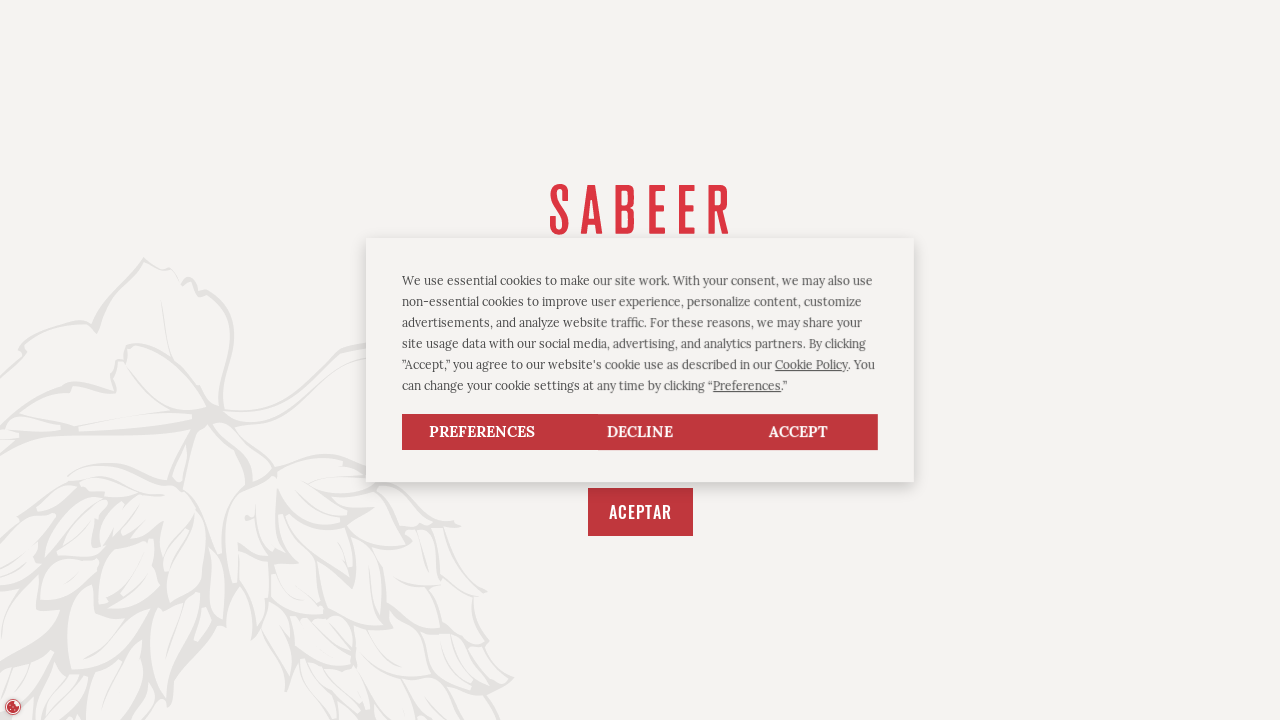

--- FILE ---
content_type: text/html; charset=UTF-8
request_url: https://sabeer.es/blog/etiqueta/cervezasmarzen/
body_size: 25759
content:
<!DOCTYPE html>
<html class="no-js browser-chrome " lang="es" prefix="og: http://ogp.me/ns#" xml:lang="es">
<head>
  <script>(function(w,d,s,l,i){w[l]=w[l]||[];w[l].push({'gtm.start':new Date().getTime(),event:'gtm.js'});var f=d.getElementsByTagName(s)[0],j=d.createElement(s),dl=l!='dataLayer'?'&l='+l:'';j.async=true;j.src='https://www.googletagmanager.com/gtm.js?id='+i+dl;f.parentNode.insertBefore(j,f);})(window,document,'script','dataLayer','GTM-WW8H5QP');</script><meta name='robots' content='index, follow, max-image-preview:large, max-snippet:-1, max-video-preview:-1' />
<meta name="viewport" content="width=device-width, initial-scale=1, user-scalable=no" />
<meta name="msapplication-navbutton-color" content="#c0373d">
<meta name="theme-color" content="#c0373d" />
<meta name="mobile-web-app-capable" content="yes" />
<meta name="apple-mobile-web-app-status-bar-style" content="black" />
<meta name="apple-mobile-web-app-capable" content="yes" />

<meta charset="UTF-8" />
<meta name="lang" content="es" />
<meta http-equiv="X-UA-Compatible" content="IE=edge" />
<meta http-equiv="Content-Type" content="text/html; charset=UTF-8" />
<meta http-equiv="Content-Style-Type" content="text/css" />
<meta http-equiv="Content-Language" content="es" />
<meta http-equiv="expires" content="0">
<meta http-equiv="Cache-Control" content="no-cache" />
<meta http-equiv="imagetoolbar" content="no" />
<link rel="shortcut icon" href="https://sabeer.es/wp-content/themes/wphack-core/assets/favicons/favicon32x32px.png?v=5.9.3" /><link rel="apple-touch-icon" href="https://sabeer.es/wp-content/themes/wphack-core/assets/favicons/favicon60x60px.png?v=5.9.3" /><link rel="apple-touch-icon" sizes="76x76" href="https://sabeer.es/wp-content/themes/wphack-core/assets/favicons/favicon76x76px.png?v=5.9.3" /><link rel="apple-touch-icon" sizes="120x120" href="https://sabeer.es/wp-content/themes/wphack-core/assets/favicons/favicon120x120px.png?v=5.9.3" /><link rel="apple-touch-icon" sizes="152x152" href="https://sabeer.es/wp-content/themes/wphack-core/assets/favicons/favicon152x152px.png?v=5.9.3" /><link rel="apple-touch-icon-precomposed" href="https://sabeer.es/wp-content/themes/wphack-core/assets/favicons/favicon60x60px.png?v=5.9.3" /><link rel="apple-touch-icon-precomposed" sizes="72x72" href="https://sabeer.es/wp-content/themes/wphack-core/assets/favicons/favicon72x72px.png?v=5.9.3" /><link rel="apple-touch-icon-precomposed" sizes="114x114" href="https://sabeer.es/wp-content/themes/wphack-core/assets/favicons/favicon114x114px.png?v=5.9.3" /><link rel="apple-touch-startup-image" href="https://sabeer.es/wp-content/themes/wphack-core/assets/favicons/favicon152x152px.png?v=5.9.3" /><meta name="msapplication-square70x70logo" content="https://sabeer.es/wp-content/themes/wphack-core/assets/favicons/favicon76x76px.png?v=5.9.3" /><meta name="msapplication-square150x150logo" content="https://sabeer.es/wp-content/themes/wphack-core/assets/favicons/favicon152x152px.png?v=5.9.3" /><meta name="msapplication-wide310x150logo" content="https://sabeer.es/wp-content/themes/wphack-core/assets/favicons/favicon152x152px.png?v=5.9.3" /><link rel="profile" href="http://gmpg.org/xfn/11" />
<link rel="pingback" href="https://sabeer.es/xmlrpc.php" /> 

	<!-- This site is optimized with the Yoast SEO plugin v19.8 - https://yoast.com/wordpress/plugins/seo/ -->
	<title>cervezasmarzen archivos - SABEER, la Academia de la Cerveza</title>
	<link rel="canonical" href="https://sabeer.es/blog/etiqueta/cervezasmarzen/" />
	<meta property="og:locale" content="es_ES" />
	<meta property="og:type" content="article" />
	<meta property="og:title" content="cervezasmarzen archivos - SABEER, la Academia de la Cerveza" />
	<meta property="og:url" content="https://sabeer.es/blog/etiqueta/cervezasmarzen/" />
	<meta property="og:site_name" content="SABEER, la Academia de la Cerveza" />
	<meta name="twitter:card" content="summary_large_image" />
	<script type="application/ld+json" class="yoast-schema-graph">{"@context":"https://schema.org","@graph":[{"@type":"CollectionPage","@id":"https://sabeer.es/blog/etiqueta/cervezasmarzen/","url":"https://sabeer.es/blog/etiqueta/cervezasmarzen/","name":"cervezasmarzen archivos - SABEER, la Academia de la Cerveza","isPartOf":{"@id":"https://sabeer.es/#website"},"primaryImageOfPage":{"@id":"https://sabeer.es/blog/etiqueta/cervezasmarzen/#primaryimage"},"image":{"@id":"https://sabeer.es/blog/etiqueta/cervezasmarzen/#primaryimage"},"thumbnailUrl":"https://sabeer.es/wp-content/uploads/2021/08/tema-2-escuela-alemana-482573035.jpg","breadcrumb":{"@id":"https://sabeer.es/blog/etiqueta/cervezasmarzen/#breadcrumb"},"inLanguage":"es"},{"@type":"ImageObject","inLanguage":"es","@id":"https://sabeer.es/blog/etiqueta/cervezasmarzen/#primaryimage","url":"https://sabeer.es/wp-content/uploads/2021/08/tema-2-escuela-alemana-482573035.jpg","contentUrl":"https://sabeer.es/wp-content/uploads/2021/08/tema-2-escuela-alemana-482573035.jpg","width":1600,"height":900,"caption":"que es una cerveza rubia"},{"@type":"BreadcrumbList","@id":"https://sabeer.es/blog/etiqueta/cervezasmarzen/#breadcrumb","itemListElement":[{"@type":"ListItem","position":1,"name":"Home","item":"https://sabeer.es/"},{"@type":"ListItem","position":2,"name":"cervezasmarzen"}]},{"@type":"WebSite","@id":"https://sabeer.es/#website","url":"https://sabeer.es/","name":"SABEER, la Academia de la Cerveza","description":"","publisher":{"@id":"https://sabeer.es/#organization"},"potentialAction":[{"@type":"SearchAction","target":{"@type":"EntryPoint","urlTemplate":"https://sabeer.es/?s={search_term_string}"},"query-input":"required name=search_term_string"}],"inLanguage":"es"},{"@type":"Organization","@id":"https://sabeer.es/#organization","name":"Sabeer la Academia de la Cerveza","url":"https://sabeer.es/","sameAs":[],"logo":{"@type":"ImageObject","inLanguage":"es","@id":"https://sabeer.es/#/schema/logo/image/","url":"https://sabeer.es/wp-content/uploads/2021/10/logo-sabeer.png","contentUrl":"https://sabeer.es/wp-content/uploads/2021/10/logo-sabeer.png","width":635,"height":220,"caption":"Sabeer la Academia de la Cerveza"},"image":{"@id":"https://sabeer.es/#/schema/logo/image/"}}]}</script>
	<!-- / Yoast SEO plugin. -->


<link rel='dns-prefetch' href='//s.w.org' />
<link rel="alternate" type="application/rss+xml" title="SABEER, la Academia de la Cerveza &raquo; Etiqueta cervezasmarzen del feed" href="https://sabeer.es/blog/etiqueta/cervezasmarzen/feed/" />
<script type="text/javascript">
window._wpemojiSettings = {"baseUrl":"https:\/\/s.w.org\/images\/core\/emoji\/13.1.0\/72x72\/","ext":".png","svgUrl":"https:\/\/s.w.org\/images\/core\/emoji\/13.1.0\/svg\/","svgExt":".svg","source":{"concatemoji":"https:\/\/sabeer.es\/wp-includes\/js\/wp-emoji-release.min.js?ver=5.9.3"}};
/*! This file is auto-generated */
!function(e,a,t){var n,r,o,i=a.createElement("canvas"),p=i.getContext&&i.getContext("2d");function s(e,t){var a=String.fromCharCode;p.clearRect(0,0,i.width,i.height),p.fillText(a.apply(this,e),0,0);e=i.toDataURL();return p.clearRect(0,0,i.width,i.height),p.fillText(a.apply(this,t),0,0),e===i.toDataURL()}function c(e){var t=a.createElement("script");t.src=e,t.defer=t.type="text/javascript",a.getElementsByTagName("head")[0].appendChild(t)}for(o=Array("flag","emoji"),t.supports={everything:!0,everythingExceptFlag:!0},r=0;r<o.length;r++)t.supports[o[r]]=function(e){if(!p||!p.fillText)return!1;switch(p.textBaseline="top",p.font="600 32px Arial",e){case"flag":return s([127987,65039,8205,9895,65039],[127987,65039,8203,9895,65039])?!1:!s([55356,56826,55356,56819],[55356,56826,8203,55356,56819])&&!s([55356,57332,56128,56423,56128,56418,56128,56421,56128,56430,56128,56423,56128,56447],[55356,57332,8203,56128,56423,8203,56128,56418,8203,56128,56421,8203,56128,56430,8203,56128,56423,8203,56128,56447]);case"emoji":return!s([10084,65039,8205,55357,56613],[10084,65039,8203,55357,56613])}return!1}(o[r]),t.supports.everything=t.supports.everything&&t.supports[o[r]],"flag"!==o[r]&&(t.supports.everythingExceptFlag=t.supports.everythingExceptFlag&&t.supports[o[r]]);t.supports.everythingExceptFlag=t.supports.everythingExceptFlag&&!t.supports.flag,t.DOMReady=!1,t.readyCallback=function(){t.DOMReady=!0},t.supports.everything||(n=function(){t.readyCallback()},a.addEventListener?(a.addEventListener("DOMContentLoaded",n,!1),e.addEventListener("load",n,!1)):(e.attachEvent("onload",n),a.attachEvent("onreadystatechange",function(){"complete"===a.readyState&&t.readyCallback()})),(n=t.source||{}).concatemoji?c(n.concatemoji):n.wpemoji&&n.twemoji&&(c(n.twemoji),c(n.wpemoji)))}(window,document,window._wpemojiSettings);
</script>
<style type="text/css">
img.wp-smiley,
img.emoji {
	display: inline !important;
	border: none !important;
	box-shadow: none !important;
	height: 1em !important;
	width: 1em !important;
	margin: 0 0.07em !important;
	vertical-align: -0.1em !important;
	background: none !important;
	padding: 0 !important;
}
</style>
	<link rel='stylesheet' id='wp-block-library-css'  href='https://sabeer.es/wp-includes/css/dist/block-library/style.min.css?ver=5.9.3' type='text/css' media='all' />
<link rel='stylesheet' id='wc-blocks-vendors-style-css'  href='https://sabeer.es/wp-content/plugins/woocommerce/packages/woocommerce-blocks/build/wc-blocks-vendors-style.css?ver=7.2.2' type='text/css' media='all' />
<link rel='stylesheet' id='wc-blocks-style-css'  href='https://sabeer.es/wp-content/plugins/woocommerce/packages/woocommerce-blocks/build/wc-blocks-style.css?ver=7.2.2' type='text/css' media='all' />
<style id='global-styles-inline-css' type='text/css'>
body{--wp--preset--color--black: #000000;--wp--preset--color--cyan-bluish-gray: #abb8c3;--wp--preset--color--white: #ffffff;--wp--preset--color--pale-pink: #f78da7;--wp--preset--color--vivid-red: #cf2e2e;--wp--preset--color--luminous-vivid-orange: #ff6900;--wp--preset--color--luminous-vivid-amber: #fcb900;--wp--preset--color--light-green-cyan: #7bdcb5;--wp--preset--color--vivid-green-cyan: #00d084;--wp--preset--color--pale-cyan-blue: #8ed1fc;--wp--preset--color--vivid-cyan-blue: #0693e3;--wp--preset--color--vivid-purple: #9b51e0;--wp--preset--gradient--vivid-cyan-blue-to-vivid-purple: linear-gradient(135deg,rgba(6,147,227,1) 0%,rgb(155,81,224) 100%);--wp--preset--gradient--light-green-cyan-to-vivid-green-cyan: linear-gradient(135deg,rgb(122,220,180) 0%,rgb(0,208,130) 100%);--wp--preset--gradient--luminous-vivid-amber-to-luminous-vivid-orange: linear-gradient(135deg,rgba(252,185,0,1) 0%,rgba(255,105,0,1) 100%);--wp--preset--gradient--luminous-vivid-orange-to-vivid-red: linear-gradient(135deg,rgba(255,105,0,1) 0%,rgb(207,46,46) 100%);--wp--preset--gradient--very-light-gray-to-cyan-bluish-gray: linear-gradient(135deg,rgb(238,238,238) 0%,rgb(169,184,195) 100%);--wp--preset--gradient--cool-to-warm-spectrum: linear-gradient(135deg,rgb(74,234,220) 0%,rgb(151,120,209) 20%,rgb(207,42,186) 40%,rgb(238,44,130) 60%,rgb(251,105,98) 80%,rgb(254,248,76) 100%);--wp--preset--gradient--blush-light-purple: linear-gradient(135deg,rgb(255,206,236) 0%,rgb(152,150,240) 100%);--wp--preset--gradient--blush-bordeaux: linear-gradient(135deg,rgb(254,205,165) 0%,rgb(254,45,45) 50%,rgb(107,0,62) 100%);--wp--preset--gradient--luminous-dusk: linear-gradient(135deg,rgb(255,203,112) 0%,rgb(199,81,192) 50%,rgb(65,88,208) 100%);--wp--preset--gradient--pale-ocean: linear-gradient(135deg,rgb(255,245,203) 0%,rgb(182,227,212) 50%,rgb(51,167,181) 100%);--wp--preset--gradient--electric-grass: linear-gradient(135deg,rgb(202,248,128) 0%,rgb(113,206,126) 100%);--wp--preset--gradient--midnight: linear-gradient(135deg,rgb(2,3,129) 0%,rgb(40,116,252) 100%);--wp--preset--duotone--dark-grayscale: url('#wp-duotone-dark-grayscale');--wp--preset--duotone--grayscale: url('#wp-duotone-grayscale');--wp--preset--duotone--purple-yellow: url('#wp-duotone-purple-yellow');--wp--preset--duotone--blue-red: url('#wp-duotone-blue-red');--wp--preset--duotone--midnight: url('#wp-duotone-midnight');--wp--preset--duotone--magenta-yellow: url('#wp-duotone-magenta-yellow');--wp--preset--duotone--purple-green: url('#wp-duotone-purple-green');--wp--preset--duotone--blue-orange: url('#wp-duotone-blue-orange');--wp--preset--font-size--small: 13px;--wp--preset--font-size--medium: 20px;--wp--preset--font-size--large: 36px;--wp--preset--font-size--x-large: 42px;}.has-black-color{color: var(--wp--preset--color--black) !important;}.has-cyan-bluish-gray-color{color: var(--wp--preset--color--cyan-bluish-gray) !important;}.has-white-color{color: var(--wp--preset--color--white) !important;}.has-pale-pink-color{color: var(--wp--preset--color--pale-pink) !important;}.has-vivid-red-color{color: var(--wp--preset--color--vivid-red) !important;}.has-luminous-vivid-orange-color{color: var(--wp--preset--color--luminous-vivid-orange) !important;}.has-luminous-vivid-amber-color{color: var(--wp--preset--color--luminous-vivid-amber) !important;}.has-light-green-cyan-color{color: var(--wp--preset--color--light-green-cyan) !important;}.has-vivid-green-cyan-color{color: var(--wp--preset--color--vivid-green-cyan) !important;}.has-pale-cyan-blue-color{color: var(--wp--preset--color--pale-cyan-blue) !important;}.has-vivid-cyan-blue-color{color: var(--wp--preset--color--vivid-cyan-blue) !important;}.has-vivid-purple-color{color: var(--wp--preset--color--vivid-purple) !important;}.has-black-background-color{background-color: var(--wp--preset--color--black) !important;}.has-cyan-bluish-gray-background-color{background-color: var(--wp--preset--color--cyan-bluish-gray) !important;}.has-white-background-color{background-color: var(--wp--preset--color--white) !important;}.has-pale-pink-background-color{background-color: var(--wp--preset--color--pale-pink) !important;}.has-vivid-red-background-color{background-color: var(--wp--preset--color--vivid-red) !important;}.has-luminous-vivid-orange-background-color{background-color: var(--wp--preset--color--luminous-vivid-orange) !important;}.has-luminous-vivid-amber-background-color{background-color: var(--wp--preset--color--luminous-vivid-amber) !important;}.has-light-green-cyan-background-color{background-color: var(--wp--preset--color--light-green-cyan) !important;}.has-vivid-green-cyan-background-color{background-color: var(--wp--preset--color--vivid-green-cyan) !important;}.has-pale-cyan-blue-background-color{background-color: var(--wp--preset--color--pale-cyan-blue) !important;}.has-vivid-cyan-blue-background-color{background-color: var(--wp--preset--color--vivid-cyan-blue) !important;}.has-vivid-purple-background-color{background-color: var(--wp--preset--color--vivid-purple) !important;}.has-black-border-color{border-color: var(--wp--preset--color--black) !important;}.has-cyan-bluish-gray-border-color{border-color: var(--wp--preset--color--cyan-bluish-gray) !important;}.has-white-border-color{border-color: var(--wp--preset--color--white) !important;}.has-pale-pink-border-color{border-color: var(--wp--preset--color--pale-pink) !important;}.has-vivid-red-border-color{border-color: var(--wp--preset--color--vivid-red) !important;}.has-luminous-vivid-orange-border-color{border-color: var(--wp--preset--color--luminous-vivid-orange) !important;}.has-luminous-vivid-amber-border-color{border-color: var(--wp--preset--color--luminous-vivid-amber) !important;}.has-light-green-cyan-border-color{border-color: var(--wp--preset--color--light-green-cyan) !important;}.has-vivid-green-cyan-border-color{border-color: var(--wp--preset--color--vivid-green-cyan) !important;}.has-pale-cyan-blue-border-color{border-color: var(--wp--preset--color--pale-cyan-blue) !important;}.has-vivid-cyan-blue-border-color{border-color: var(--wp--preset--color--vivid-cyan-blue) !important;}.has-vivid-purple-border-color{border-color: var(--wp--preset--color--vivid-purple) !important;}.has-vivid-cyan-blue-to-vivid-purple-gradient-background{background: var(--wp--preset--gradient--vivid-cyan-blue-to-vivid-purple) !important;}.has-light-green-cyan-to-vivid-green-cyan-gradient-background{background: var(--wp--preset--gradient--light-green-cyan-to-vivid-green-cyan) !important;}.has-luminous-vivid-amber-to-luminous-vivid-orange-gradient-background{background: var(--wp--preset--gradient--luminous-vivid-amber-to-luminous-vivid-orange) !important;}.has-luminous-vivid-orange-to-vivid-red-gradient-background{background: var(--wp--preset--gradient--luminous-vivid-orange-to-vivid-red) !important;}.has-very-light-gray-to-cyan-bluish-gray-gradient-background{background: var(--wp--preset--gradient--very-light-gray-to-cyan-bluish-gray) !important;}.has-cool-to-warm-spectrum-gradient-background{background: var(--wp--preset--gradient--cool-to-warm-spectrum) !important;}.has-blush-light-purple-gradient-background{background: var(--wp--preset--gradient--blush-light-purple) !important;}.has-blush-bordeaux-gradient-background{background: var(--wp--preset--gradient--blush-bordeaux) !important;}.has-luminous-dusk-gradient-background{background: var(--wp--preset--gradient--luminous-dusk) !important;}.has-pale-ocean-gradient-background{background: var(--wp--preset--gradient--pale-ocean) !important;}.has-electric-grass-gradient-background{background: var(--wp--preset--gradient--electric-grass) !important;}.has-midnight-gradient-background{background: var(--wp--preset--gradient--midnight) !important;}.has-small-font-size{font-size: var(--wp--preset--font-size--small) !important;}.has-medium-font-size{font-size: var(--wp--preset--font-size--medium) !important;}.has-large-font-size{font-size: var(--wp--preset--font-size--large) !important;}.has-x-large-font-size{font-size: var(--wp--preset--font-size--x-large) !important;}
</style>
<link rel='stylesheet' id='woocommerce-layout-css'  href='https://sabeer.es/wp-content/plugins/woocommerce/assets/css/woocommerce-layout.css?ver=6.4.1' type='text/css' media='all' />
<link rel='stylesheet' id='woocommerce-smallscreen-css'  href='https://sabeer.es/wp-content/plugins/woocommerce/assets/css/woocommerce-smallscreen.css?ver=6.4.1' type='text/css' media='only screen and (max-width: 768px)' />
<link rel='stylesheet' id='woocommerce-general-css'  href='https://sabeer.es/wp-content/plugins/woocommerce/assets/css/woocommerce.css?ver=6.4.1' type='text/css' media='all' />
<style id='woocommerce-inline-inline-css' type='text/css'>
.woocommerce form .form-row .required { visibility: visible; }
</style>
<link rel='stylesheet' id='wc-gateway-ppec-frontend-css'  href='https://sabeer.es/wp-content/plugins/woocommerce-gateway-paypal-express-checkout/assets/css/wc-gateway-ppec-frontend.css?ver=2.1.3' type='text/css' media='all' />
<link rel='stylesheet' id='wphackcss-css'  href='https://sabeer.es/wp-content/themes/wphack-core/assets/css/main.css?ver=5.9.3' type='text/css' media='all' />
<script type='text/javascript' src='https://sabeer.es/wp-includes/js/jquery/jquery.min.js?ver=3.6.0' id='jquery-core-js'></script>
<script type='text/javascript' src='https://sabeer.es/wp-includes/js/jquery/jquery-migrate.min.js?ver=3.3.2' id='jquery-migrate-js'></script>
<script type='text/javascript' src='https://sabeer.es/wp-content/themes/wphack-core/assets/js/vendor/modernizr-custom-3.3.1.min.js?ver=3.3.1' id='modernizr-js'></script>
<link rel="https://api.w.org/" href="https://sabeer.es/wp-json/" /><link rel="alternate" type="application/json" href="https://sabeer.es/wp-json/wp/v2/tags/111" /><link rel="EditURI" type="application/rsd+xml" title="RSD" href="https://sabeer.es/xmlrpc.php?rsd" />
<link rel="wlwmanifest" type="application/wlwmanifest+xml" href="https://sabeer.es/wp-includes/wlwmanifest.xml" /> 

<!-- start Simple Custom CSS and JS -->
<style type="text/css">
/* Añade aquí tu código CSS.

Por ejemplo:
.ejemplo {
    color: red;
}

Para mejorar tu conocimiento sobre CSS, echa un vistazo a https://www.w3schools.com/css/css_syntax.asp

Fin del comentario */ 


</style>
<!-- end Simple Custom CSS and JS -->
<meta name="generator" content="Site Kit by Google 1.109.0" /><!-- This site is powered by WooCommerce Redsys Gateway Light v.3.0.6 - https://es.wordpress.org/plugins/woo-redsys-gateway-light/ -->	<noscript><style>.woocommerce-product-gallery{ opacity: 1 !important; }</style></noscript>
	</head>
<body class="archive tag tag-cervezasmarzen tag-111 theme-wphack-core woocommerce-no-js">
  <noscript><iframe src="https://www.googletagmanager.com/ns.html?id=GTM-WW8H5QP" height="0" width="0" style="display:none;visibility:hidden"></iframe></noscript><aside class="module-agecontrol text-center" data-my-age-control data-error="Lo sentimos, pero para acceder a esta plataforma debes tener la edad legal.">
  <form action="" method="POST"  class="module-agecontrol-wrapper" data-abide novalidate> 
    <figure class="item-logo">
      <a href="https://sabeer.es" title="SABEER, la Academia de la Cerveza"><svg viewBox="0 0 110 40" fill="none" xmlns="http://www.w3.org/2000/svg"><path fill-rule="evenodd" clip-rule="evenodd" d="M8.07 30.247c-.805.33-1.67.487-2.539.462a5.175 5.175 0 01-4.22-1.76 6.607 6.607 0 01-1.27-4.69v-4.405a.49.49 0 01.486-.496h2.552a.49.49 0 01.485.496v4.908c0 1.423.205 2.051.82 2.471.328.253.733.386 1.147.376 1.884-.042 1.842-2.136 1.842-3.475a8.804 8.804 0 00-1.391-5.153c-1.067-1.927-2.378-3.644-3.482-5.53A13.06 13.06 0 01.286 6.498C.286 3.226 1.678 1.513 2.867.8A6.115 6.115 0 016.145.005c.777 0 3.687-.042 4.588 2.848.22.719.316 1.47.286 2.22v4.74a.491.491 0 01-.485.497H8.025a.493.493 0 01-.485-.496v-4.74c-.041-.336.08-2.012-1.517-2.012-1.843 0-1.884 1.636-1.884 3.017a9.877 9.877 0 001.926 5.906c.53.879 1.107 1.716 1.68 2.598a31.1 31.1 0 011.27 1.926 12.618 12.618 0 012.252 7.162c0 .63.041 5.07-3.195 6.577H8.07zm16.634-20.19l-1.09 10.51a.492.492 0 00.484.546h2.351a.494.494 0 00.482-.558l-1.262-10.51a.485.485 0 00-.964.009v.003zm3.464 19.675l-.62-4.587a.492.492 0 00-.482-.43h-3.49a.49.49 0 00-.48.436l-.546 4.574a.49.49 0 01-.483.436H19.33a.493.493 0 01-.48-.566l3.958-28.582a.486.486 0 01.48-.424h3.791a.487.487 0 01.48.418l4.316 28.58a.495.495 0 01-.48.574h-2.739a.49.49 0 01-.482-.428h-.006zm19.358-11.341a3.184 3.184 0 00-.492-1.843 1.781 1.781 0 00-1.186-.336h-1.656a.492.492 0 00-.485.496v9.313a.49.49 0 00.485.495h1.48c.86 0 1.636.083 1.803-1.005.041-.46.124-2.428.124-4.144 0-1.006-.041-1.969-.083-2.974l.01-.002zm-.132-12.648a1.854 1.854 0 00-.411-1.382 2.065 2.065 0 00-1.393-.252h-1.398a.492.492 0 00-.485.496v7.887a.491.491 0 00.485.497h.99c1.187 0 2.047-.043 2.212-1.508.1-.988.142-1.98.122-2.973 0-.922-.04-1.844-.122-2.765zm3.81 20.066a5.05 5.05 0 01-1.23 3.437c-1.147.963-2.786.92-4.136.92h-5.334a.489.489 0 01-.484-.495V1.087a.489.489 0 01.484-.496h6.275a4.672 4.672 0 013.4.879c1.024 1.004 1.024 2.386 1.066 5.025 0 .503.04 1.006.04 1.51 0 .92-.04 1.842-.082 2.765a5.778 5.778 0 01-.37 2.302 2.405 2.405 0 01-1.555 1.216c-.41.124-.4.344-.014.457a2.508 2.508 0 011.57 1.134c.45.838.37 1.963.41 4.021 0 .753.04 1.51.04 2.303 0 1.216 0 2.389-.08 3.6v.006zm9.461 3.856V1.086a.49.49 0 01.484-.494h8.574a.49.49 0 01.487.494V3.78a.49.49 0 01-.487.496H65a.492.492 0 00-.484.496v7.68a.49.49 0 00.484.495h4.11a.491.491 0 01.486.498v2.692a.494.494 0 01-.487.497h-4.068a.49.49 0 00-.484.496v8.809a.491.491 0 00.484.498h4.682a.492.492 0 01.487.495v2.736a.49.49 0 01-.487.496H61.15a.49.49 0 01-.484-.496v-.003zm18.103.003V1.086a.49.49 0 01.485-.494h8.574a.49.49 0 01.487.494V3.78a.49.49 0 01-.487.496h-4.72a.492.492 0 00-.487.496v7.68a.489.489 0 00.486.495h4.106a.492.492 0 01.486.498v2.692a.492.492 0 01-.486.497h-4.065a.49.49 0 00-.487.496v8.809a.493.493 0 00.487.498h4.68a.492.492 0 01.487.495v2.736a.492.492 0 01-.487.496h-8.574a.488.488 0 01-.485-.496zM104.41 6.876a13.705 13.705 0 00-.081-1.719 1.399 1.399 0 00-.327-.754 2.005 2.005 0 00-1.23-.251h-1.604a.494.494 0 00-.485.497v7.763a.487.487 0 00.485.495h1.199c1.72 0 2.046-.502 2.046-3.14V6.876h-.003zm.609 22.908l-3.017-12.933a.49.49 0 00-.473-.384h-.4a.491.491 0 00-.485.497V29.67a.488.488 0 01-.486.497h-2.835a.49.49 0 01-.486-.497V1.086a.49.49 0 01.486-.495h6.519a4.44 4.44 0 013.238 1.047c.859.878 1.146 2.01 1.146 4.69v4.361c0 3.345-.53 4.596-2.314 5.193a.497.497 0 00-.315.59l3.252 13.076a.489.489 0 01-.083.425.5.5 0 01-.386.195h-2.885a.49.49 0 01-.472-.383l-.004-.001zm4.091 9.713a.495.495 0 01-.49.503H40.517a.499.499 0 01-.492-.503V38a.5.5 0 01.492-.505h68.104a.499.499 0 01.49.505v1.496l-.002.002z" fill="#DC3641"/></svg></a>
    </figure>
    <div class="wp-editor item-form-error hide" data-abide-error></div>
    <div class="wp-editor"><p>Debes tener la edad legal en tu país para poder acceder a este contenido.</p>
</div>
    <div class="item-form">
      <label>¿Tienes la edad legal?        <div class="radio-group vertical align-center align-middle">
    <span class="radio">
    <input type="radio" id="AGECONTROL1" name="agecontrol" value="1" required   />
    <label for="AGECONTROL1" data-label="Si">
      Si          </label>
      </span>
    <span class="radio">
    <input type="radio" id="AGECONTROL0" name="agecontrol" value="0" required   />
    <label for="AGECONTROL0" data-label="No">
      No          </label>
      </span>
  </div>      </label>
    </div>
    <button type="submit" class="button primary">Aceptar</button>
  </form>
</aside>  <div class="off-canvas-wrapper">
    <div class="off-canvas off-canvas-menu position-left" id="offCanvas" data-off-canvas data-transition="overlap">
      
<aside id="MOBILE" class="mobile">
  <div class="mobile-wrapper">
    <!-- BUSCADOR -->
    <form action="https://sabeer.es/" class="mobile-wrapper-search width-100" method="get" id="searchform" role="search" data-abide>
      <div class="grid-x grid-margin-x">
        <div class="cell auto"><label for="s"><input type="text" id="s" name="s" value="" placeholder="Buscar" required /></label></div>
        <div class="cell shrink"><button type="submit" class="button hollow white" id="searchsubmit">Buscar</button></div>
      </div>
    </form>
    <!-- MENU -->
        <nav class="menu-main-container nav-mobile"><ul id="menu-nuevo-menu-solo-superiores" class="nav-main"><li id="menu-item-2471" class="menu-item menu-item-type-custom menu-item-object-custom menu-item-2471"><a href="https://sabeer.es/cursos-cerveza/">CURSOS DE CERVEZA</a></li>
<li id="menu-item-2557" class="menu-item menu-item-type-custom menu-item-object-custom menu-item-2557"><a href="https://sabeer.es/catas-cerveza/">CATAS DE CERVEZA</a></li>
<li id="menu-item-2487" class="menu-item menu-item-type-custom menu-item-object-custom menu-item-2487"><a href="https://sabeer.es/otros-productos/tarjeta-regalo/">TARJETA REGALO</a></li>
<li id="menu-item-2571" class="menu-item menu-item-type-post_type menu-item-object-page menu-item-2571"><a href="https://sabeer.es/servicios-empresas/">SERVICIOS A EMPRESAS</a></li>
<li id="menu-item-2489" class="menu-item menu-item-type-post_type menu-item-object-page current_page_parent menu-item-2489"><a href="https://sabeer.es/blog/">BLOG</a></li>
<li id="menu-item-2501" class="menu-item menu-item-type-post_type menu-item-object-page menu-item-2501"><a href="https://sabeer.es/nosotros/">NOSOTROS</a></li>
</ul></nav>    <!-- FOOTER SOCIAL -->
    <nav class="nav-social"><ul id="menu-social-menu-menu-rrss" class="nav-social"><li id="menu-item-500" class="menu-item menu-item-type-custom menu-item-object-custom menu-item-500"><a href="https://www.facebook.com/sabeer.org/"><i class="icon white hover"><svg><use xlink:href="#icon-rrss-facebook" class="" /></svg></i><span class="show-for-sr">Facebook</span></a></li>
<li id="menu-item-501" class="menu-item menu-item-type-custom menu-item-object-custom menu-item-501"><a href="https://twitter.com/SabeerDCerveza"><i class="icon white hover"><svg><use xlink:href="#icon-rrss-twitter" class="" /></svg></i><span class="show-for-sr">Twitter</span></a></li>
<li id="menu-item-504" class="menu-item menu-item-type-custom menu-item-object-custom menu-item-504"><a href="https://www.linkedin.com/company/sabeer-academia-de-la-cerveza"><i class="icon white hover"><svg><use xlink:href="#icon-rrss-linkedin" class="" /></svg></i><span class="show-for-sr">Linkedin</span></a></li>
<li id="menu-item-503" class="menu-item menu-item-type-custom menu-item-object-custom menu-item-503"><a href="https://instagram.com/sabeer_academiadelacerveza?utm_medium=copy_link"><i class="icon white hover"><svg><use xlink:href="#icon-rrss-instagram" class="" /></svg></i><span class="show-for-sr">Instagram</span></a></li>
<li id="menu-item-502" class="menu-item menu-item-type-custom menu-item-object-custom menu-item-502"><a href="https://www.youtube.com/channel/UCmyRxL6heans1UOUZriVZvg"><i class="icon white hover"><svg><use xlink:href="#icon-rrss-youtube" class="" /></svg></i><span class="show-for-sr">Youtube</span></a></li>
</ul></nav>  </div>
</aside>    </div>
    <div class="off-canvas-content" data-off-canvas-content>
      <header id="HEADER" class="header sticky is-anchored is-at-top" data-sticky data-options="marginTop:0;" data-sticky-on="small" data-off-canvas-sticky>
  <div class="header-wrapper"  data-anchor="MAIN">
    <!-- BOTON HAMBURGUESA -->
    <button type="button" class="hamburguer hide-for-large" data-toggle="offCanvas">
  <div class="bar top"></div>
  <div class="bar middle"></div>
  <div class="bar bottom"></div>
  <span class="show-for-sr">Abrir navegación</span>
</button>    <!-- LOGO -->
    <figure class="logo"><a href="https://sabeer.es" title="SABEER, la Academia de la Cerveza"><svg viewBox="0 0 110 40" fill="none" xmlns="http://www.w3.org/2000/svg"><path fill-rule="evenodd" clip-rule="evenodd" d="M8.07 30.247c-.805.33-1.67.487-2.539.462a5.175 5.175 0 01-4.22-1.76 6.607 6.607 0 01-1.27-4.69v-4.405a.49.49 0 01.486-.496h2.552a.49.49 0 01.485.496v4.908c0 1.423.205 2.051.82 2.471.328.253.733.386 1.147.376 1.884-.042 1.842-2.136 1.842-3.475a8.804 8.804 0 00-1.391-5.153c-1.067-1.927-2.378-3.644-3.482-5.53A13.06 13.06 0 01.286 6.498C.286 3.226 1.678 1.513 2.867.8A6.115 6.115 0 016.145.005c.777 0 3.687-.042 4.588 2.848.22.719.316 1.47.286 2.22v4.74a.491.491 0 01-.485.497H8.025a.493.493 0 01-.485-.496v-4.74c-.041-.336.08-2.012-1.517-2.012-1.843 0-1.884 1.636-1.884 3.017a9.877 9.877 0 001.926 5.906c.53.879 1.107 1.716 1.68 2.598a31.1 31.1 0 011.27 1.926 12.618 12.618 0 012.252 7.162c0 .63.041 5.07-3.195 6.577H8.07zm16.634-20.19l-1.09 10.51a.492.492 0 00.484.546h2.351a.494.494 0 00.482-.558l-1.262-10.51a.485.485 0 00-.964.009v.003zm3.464 19.675l-.62-4.587a.492.492 0 00-.482-.43h-3.49a.49.49 0 00-.48.436l-.546 4.574a.49.49 0 01-.483.436H19.33a.493.493 0 01-.48-.566l3.958-28.582a.486.486 0 01.48-.424h3.791a.487.487 0 01.48.418l4.316 28.58a.495.495 0 01-.48.574h-2.739a.49.49 0 01-.482-.428h-.006zm19.358-11.341a3.184 3.184 0 00-.492-1.843 1.781 1.781 0 00-1.186-.336h-1.656a.492.492 0 00-.485.496v9.313a.49.49 0 00.485.495h1.48c.86 0 1.636.083 1.803-1.005.041-.46.124-2.428.124-4.144 0-1.006-.041-1.969-.083-2.974l.01-.002zm-.132-12.648a1.854 1.854 0 00-.411-1.382 2.065 2.065 0 00-1.393-.252h-1.398a.492.492 0 00-.485.496v7.887a.491.491 0 00.485.497h.99c1.187 0 2.047-.043 2.212-1.508.1-.988.142-1.98.122-2.973 0-.922-.04-1.844-.122-2.765zm3.81 20.066a5.05 5.05 0 01-1.23 3.437c-1.147.963-2.786.92-4.136.92h-5.334a.489.489 0 01-.484-.495V1.087a.489.489 0 01.484-.496h6.275a4.672 4.672 0 013.4.879c1.024 1.004 1.024 2.386 1.066 5.025 0 .503.04 1.006.04 1.51 0 .92-.04 1.842-.082 2.765a5.778 5.778 0 01-.37 2.302 2.405 2.405 0 01-1.555 1.216c-.41.124-.4.344-.014.457a2.508 2.508 0 011.57 1.134c.45.838.37 1.963.41 4.021 0 .753.04 1.51.04 2.303 0 1.216 0 2.389-.08 3.6v.006zm9.461 3.856V1.086a.49.49 0 01.484-.494h8.574a.49.49 0 01.487.494V3.78a.49.49 0 01-.487.496H65a.492.492 0 00-.484.496v7.68a.49.49 0 00.484.495h4.11a.491.491 0 01.486.498v2.692a.494.494 0 01-.487.497h-4.068a.49.49 0 00-.484.496v8.809a.491.491 0 00.484.498h4.682a.492.492 0 01.487.495v2.736a.49.49 0 01-.487.496H61.15a.49.49 0 01-.484-.496v-.003zm18.103.003V1.086a.49.49 0 01.485-.494h8.574a.49.49 0 01.487.494V3.78a.49.49 0 01-.487.496h-4.72a.492.492 0 00-.487.496v7.68a.489.489 0 00.486.495h4.106a.492.492 0 01.486.498v2.692a.492.492 0 01-.486.497h-4.065a.49.49 0 00-.487.496v8.809a.493.493 0 00.487.498h4.68a.492.492 0 01.487.495v2.736a.492.492 0 01-.487.496h-8.574a.488.488 0 01-.485-.496zM104.41 6.876a13.705 13.705 0 00-.081-1.719 1.399 1.399 0 00-.327-.754 2.005 2.005 0 00-1.23-.251h-1.604a.494.494 0 00-.485.497v7.763a.487.487 0 00.485.495h1.199c1.72 0 2.046-.502 2.046-3.14V6.876h-.003zm.609 22.908l-3.017-12.933a.49.49 0 00-.473-.384h-.4a.491.491 0 00-.485.497V29.67a.488.488 0 01-.486.497h-2.835a.49.49 0 01-.486-.497V1.086a.49.49 0 01.486-.495h6.519a4.44 4.44 0 013.238 1.047c.859.878 1.146 2.01 1.146 4.69v4.361c0 3.345-.53 4.596-2.314 5.193a.497.497 0 00-.315.59l3.252 13.076a.489.489 0 01-.083.425.5.5 0 01-.386.195h-2.885a.49.49 0 01-.472-.383l-.004-.001zm4.091 9.713a.495.495 0 01-.49.503H40.517a.499.499 0 01-.492-.503V38a.5.5 0 01.492-.505h68.104a.499.499 0 01.49.505v1.496l-.002.002z" fill="#DC3641"/></svg></a></figure>
    <!-- MENU -->
    <div class="header-container">
            <nav class="menu-main-container nav-header show-for-large"><ul id="menu-nuevo-menu-solo-superiores-1" class="nav-main"><li class="menu-item menu-item-type-custom menu-item-object-custom menu-item-2471"><a href="https://sabeer.es/cursos-cerveza/">CURSOS DE CERVEZA</a></li>
<li class="menu-item menu-item-type-custom menu-item-object-custom menu-item-2557"><a href="https://sabeer.es/catas-cerveza/">CATAS DE CERVEZA</a></li>
<li class="menu-item menu-item-type-custom menu-item-object-custom menu-item-2487"><a href="https://sabeer.es/otros-productos/tarjeta-regalo/">TARJETA REGALO</a></li>
<li class="menu-item menu-item-type-post_type menu-item-object-page menu-item-2571"><a href="https://sabeer.es/servicios-empresas/">SERVICIOS A EMPRESAS</a></li>
<li class="menu-item menu-item-type-post_type menu-item-object-page current_page_parent menu-item-2489"><a href="https://sabeer.es/blog/">BLOG</a></li>
<li class="menu-item menu-item-type-post_type menu-item-object-page menu-item-2501"><a href="https://sabeer.es/nosotros/">NOSOTROS</a></li>
</ul></nav>      <nav class="nav-right">
        <ul class="align-middle">
          <li class="myaccount"><a href="https://sabeer.es/mi-cuenta/" title="Mi Cuenta"><i class="icon dark-gray"><svg><use xlink:href="#icon-usuario01" /></svg></i></a></li>
          <li class="hide-for-small-only"><form action="https://sabeer.es" method="GET" id="SEARCH" class="search is-header" data-toggler=".active">
  <div class="input-group">
    <label for="FIELDSEARCH" class="width-100">
      <input type="text" name="s" class="input-group-field" id="FIELDSEARCH" value="" placeholder="Buscador" />
    </label>
          <span class="input-group-label activated" data-toggle="SEARCH"><button type="button"><i class="icon dark-gray"><svg><use xlink:href="#icon-lupa" /></svg></i></button></span>
          </div>
    <button type="button" class="clear button light-gray" data-toggle="SEARCH">
    <i class="icon normal medium-gray hover"><svg><use xlink:href="#icon-close" class="" /></svg></i>  </button>
  </form></li>
          <li class="cart-contents"><a href="https://sabeer.es/carrito-compra/" title="Ver los productos del carrito.">
            <span class="amount">
              <i class="icon dark-gray"><svg><use xlink:href="#icon-carrito01" class="" /></svg></i>            </span>
          </a></li>
        </ul>
      </nav>
    </div>
  </div>
</header>      <div class="main" id="MAIN">      </div><!-- .main -->
      <footer id="FOOTER" class="footer ">
      <div class="footer-newsletter">
      <div class="grid-container full">
        <div class="grid-x grid-padding-x grid-padding-y text-center align-middle">
          <div class="cell small-12 medium-8">
            <h4 class="h3">Estate al tanto de las últimas <strong>novedades de Sabeer</strong></h4>
          </div>
          <div class="cell small-12 medium-4"><a href="https://sabeer.es/unete-sabeer-newsletter/" class="button primary">Suscríbete</a></div>
        </div>
      </div>
    </div>
    <div class="grid-container full">
    <div class="grid-x grid-padding-x align-justify text-center large-text-left">
      <!-- LEFT -->
      <div class="cell large-4 margin-bottom-3">
        <!-- LOGO -->
        <figure class="logo margin-bottom-2">
          <a href="https://sabeer.es" title="SABEER, la Academia de la Cerveza">
            <img src="https://sabeer.es/wp-content/themes/wphack-core/assets/images/svg/logo-white.svg" title="SABEER, la Academia de la Cerveza" alt="SABEER, la Academia de la Cerveza" />
          </a>
        </figure>
        <!-- SOCIALES -->
        <nav class="nav-social"><ul id="menu-social-menu-menu-rrss-1" class="nav-social"><li class="menu-item menu-item-type-custom menu-item-object-custom menu-item-500"><a href="https://www.facebook.com/sabeer.org/"><i class="icon white hover"><svg><use xlink:href="#icon-rrss-facebook" class="" /></svg></i><span class="show-for-sr">Facebook</span></a></li>
<li class="menu-item menu-item-type-custom menu-item-object-custom menu-item-501"><a href="https://twitter.com/SabeerDCerveza"><i class="icon white hover"><svg><use xlink:href="#icon-rrss-twitter" class="" /></svg></i><span class="show-for-sr">Twitter</span></a></li>
<li class="menu-item menu-item-type-custom menu-item-object-custom menu-item-504"><a href="https://www.linkedin.com/company/sabeer-academia-de-la-cerveza"><i class="icon white hover"><svg><use xlink:href="#icon-rrss-linkedin" class="" /></svg></i><span class="show-for-sr">Linkedin</span></a></li>
<li class="menu-item menu-item-type-custom menu-item-object-custom menu-item-503"><a href="https://instagram.com/sabeer_academiadelacerveza?utm_medium=copy_link"><i class="icon white hover"><svg><use xlink:href="#icon-rrss-instagram" class="" /></svg></i><span class="show-for-sr">Instagram</span></a></li>
<li class="menu-item menu-item-type-custom menu-item-object-custom menu-item-502"><a href="https://www.youtube.com/channel/UCmyRxL6heans1UOUZriVZvg"><i class="icon white hover"><svg><use xlink:href="#icon-rrss-youtube" class="" /></svg></i><span class="show-for-sr">Youtube</span></a></li>
</ul></nav>      </div>
      <!-- RIGHT -->
      <div class="cell large-6 xlarge-5">
        <div class="grid-x grid-padding-x">
          <!-- INFO -->
          <div class="cell large-6 margin-bottom-3 large-margin-bottom-0">

            <strong>La academia de la Cerveza</strong><br />
            San Benito 52. 28029 Madrid<br /><br />
            <span class="footer_email"><a href="mailto:info@sabeer.es"><i class="icon white small margin-right-1"><svg><use xlink:href="#icon-sobre"></use></svg></i>info@sabeer.es</a></span><br /><br />
            SABEER<br /><br />
            <strong>Todos los derechos reservados © 2026 Sabeer</strong>
          </div>
          <!-- MENU -->
          <div class="cell large-6">
            <nav class="nav_footer">
              <nav class="nav-footer"><ul id="menu-legal-menu" class="nav-footer"><li id="menu-item-774" class="menu-item menu-item-type-post_type menu-item-object-page menu-item-774"><a href="https://sabeer.es/aviso-legal/">Aviso Legal</a></li>
<li id="menu-item-775" class="menu-item menu-item-type-post_type menu-item-object-page menu-item-privacy-policy menu-item-775"><a href="https://sabeer.es/politica-privacidad/">Política de Privacidad</a></li>
<li id="menu-item-773" class="menu-item menu-item-type-post_type menu-item-object-page menu-item-773"><a href="https://sabeer.es/condiciones-compra/">Condiciones de Compra</a></li>
<li id="menu-item-1094" class="menu-item menu-item-type-post_type menu-item-object-page menu-item-1094"><a href="https://sabeer.es/politica-de-cookies/">Política de Cookies</a></li>
</ul></nav>            </nav>
          </div>
        </div>
      </div>
    </div>
  </div>
</footer>    </div><!-- .off-canvas-content -->
  </div><!-- .off-canvas -->
  <svg xmlns="http://www.w3.org/2000/svg" viewbox="0 0 32 32" style="width:0;height:0;display:none!important;"><defs><style>.cls-1{fill:none}</style></defs><symbol id="icon-Pin" viewBox="0 0 1024 1024"><path d="M923 402.6c-1.7-51.2-12.7-100.9-32.6-147.9-21-49.7-51.1-94.3-89.4-132.7-38.3-38.3-83-68.4-132.7-89.4-47-19.9-96.7-30.8-147.9-32.6v-.2h-29.1V0c-51.2 1.7-100.9 12.7-147.9 32.6-49.7 21-94.3 51.1-132.7 89.4s-68.4 83-89.4 132.7c-19.9 47-30.8 96.7-32.6 147.9h-.2v29.1h.5c2.7 42.3 16.8 90.1 43 145.5 23 48.6 55.5 103.2 96.8 162.1C297.9 838.1 378 930 425.1 981.7l9.7 10.5.2.2 9.9 10.7.8-.7c17.1 13.7 38.4 21.4 60.4 21.4s43.3-7.7 60.4-21.4l.8.7 9.9-10.7.2-.2 9.7-10.5C633.8 930 713.9 838.1 783 739.3c41.2-58.9 73.8-113.5 96.8-162.1 26.2-55.4 40.3-103.2 43-145.5h.5v-29.1h-.3zm-127.1 135c-20.8 43.9-50.7 93.9-88.9 148.6-70.9 101.3-154.2 195.6-197.9 243l-.4.5c-1.7 1.8-3.9 1.8-5.6 0l-.3-.4c-43.7-47.4-127.1-141.8-198-243.1-38.2-54.7-68.2-104.7-88.9-148.6-22.9-48.5-34.6-89-34.6-120.4 0-86.7 33.8-168.2 95.1-229.6S419.2 92.5 506 92.5c86.7 0 168.2 33.8 229.6 95.1s95.1 142.8 95.1 229.6c-.2 31.4-11.9 71.9-34.8 120.4zM505.8 215.8c-112.3 0-203.3 91-203.3 203.3s91 203.3 203.3 203.3 203.3-91 203.3-203.3-91-203.3-203.3-203.3zm0 317.2c-63 0-114-51-114-114s51-114 114-114 114 51 114 114-51 114-114 114z"/></symbol><symbol id="icon-__calendario" viewBox="0 0 1024 1024"><style>.st0{fill-rule:evenodd;clip-rule:evenodd}</style><path class="st0" d="M768 102.4h51.2c84.7 0 153.6 68.9 153.6 153.6v614.4c0 84.7-68.9 153.6-153.6 153.6H204.8c-84.7 0-153.6-68.9-153.6-153.6V256c0-84.7 68.9-153.6 153.6-153.6H256V51.2C256 23 279 0 307.2 0c28.2 0 51.2 23 51.2 51.2v51.2h307.2V51.2c0-28.2 23-51.2 51.2-51.2C745 0 768 23 768 51.2v51.2zM204.8 204.8H256V256c0 28.2 23 51.2 51.2 51.2 28.2 0 51.2-23 51.2-51.2v-51.2h307.2V256c0 28.2 23 51.2 51.2 51.2 28.2 0 51.2-23 51.2-51.2v-51.2h51.2c28.2 0 51.2 23 51.2 51.2v204.8H153.6V256c0-28.2 23-51.2 51.2-51.2zm0 716.8h614.4c28.2 0 51.2-23 51.2-51.2V563.2H153.6v307.2c0 28.2 23 51.2 51.2 51.2zm512-256H512c-28.2 0-51.2 23-51.2 51.2 0 28.2 23 51.2 51.2 51.2h204.8c28.2 0 51.2-23 51.2-51.2 0-28.2-23-51.2-51.2-51.2zm-409.6 0c-28.2 0-51.2 23-51.2 51.2 0 28.2 23 51.2 51.2 51.2 28.2 0 51.2-23 51.2-51.2 0-28.2-23-51.2-51.2-51.2z"/></symbol><symbol id="icon-_facebook" viewBox="0 0 1024 1024"><style>.st0{fill-rule:evenodd;clip-rule:evenodd}</style><path class="st0" d="M839.7 102.4H184.3c-45.2 0-81.9 36.7-81.9 81.9v655.4c0 45.2 36.7 81.9 81.9 81.9H512V613.2H389.1V497.5H512v-62.1c0-117.6 61-169.2 160.8-169.2 46.8 0 72 3.3 84.3 5l.7.1v110.6h-68c-42.3 0-54.8 21.9-54.8 66.2v49.4h121.8L740 613.2H635v308.4h204.8c45.2 0 81.9-36.7 81.9-81.9V184.3c-.1-45.2-36.8-81.9-82-81.9z"/></symbol><symbol id="icon-_instagram" viewBox="0 0 1024 1024"><style>.st0{fill-rule:evenodd;clip-rule:evenodd}</style><path class="st0" d="M348.2 102.4h327.7c135.7 0 245.8 110 245.8 245.8v327.7c0 135.7-110 245.8-245.8 245.8H348.2c-135.7 0-245.8-110-245.8-245.8V348.2c0-135.8 110-245.8 245.8-245.8zm409.6 122.9c20.5 0 41 20.5 41 41s-20.5 41-41 41-41-20.5-41-41 20.5-41 41-41zm-41 286.7c0-112.9-91.9-204.8-204.8-204.8S307.2 399.1 307.2 512 399.1 716.8 512 716.8 716.8 624.9 716.8 512zM512 389.1c-67.9 0-122.9 55-122.9 122.9s55 122.9 122.9 122.9 122.9-55 122.9-122.9-55-122.9-122.9-122.9z"/></symbol><symbol id="icon-_linkedin" viewBox="0 0 1024 1024"><style>.st0{fill-rule:evenodd;clip-rule:evenodd}</style><path class="st0" d="M839.7 102.4H184.3c-45.2 0-81.9 36.7-81.9 81.9v655.4c0 45.2 36.7 81.9 81.9 81.9h655.4c45.2 0 81.9-36.7 81.9-81.9V184.3c0-45.2-36.7-81.9-81.9-81.9zM386.5 757.8h-110V404h110v353.8zm-56.1-404.4c-35.5 0-64.2-28.7-64.2-64.1 0-35.3 28.8-64 64.2-64.1 35.3 0 64.1 28.8 64.1 64.1 0 35.4-28.7 64.1-64.1 64.1zm468.2 404.4H688.7v-172c0-41-.7-93.8-57.2-93.8-57.3 0-66.1 44.7-66.1 90.8v175h-110V404H561v48.3h1.5c14.7-27.8 50.6-57.1 104.1-57.1 111.4 0 132 73.3 132 168.5v194.1z"/></symbol><symbol id="icon-_play" viewBox="0 0 1024 1024"><style>.st0{fill-rule:evenodd;clip-rule:evenodd}</style><path class="st0" d="M512 0C229.2 0 0 229.2 0 512s229.2 512 512 512 512-229.2 512-512S794.8 0 512 0zM363.8 764.9V259.1L800.2 512 363.8 764.9z"/></symbol><symbol id="icon-_reloj" viewBox="0 0 1024 1024"><style>.st0{fill-rule:evenodd;clip-rule:evenodd}</style><path class="st0" d="M0 512C0 229.7 229.7 0 512 0s512 229.7 512 512-229.7 512-512 512S0 794.3 0 512zm512 409.6c-225.8 0-409.6-183.8-409.6-409.6S286.2 102.4 512 102.4 921.6 286.2 921.6 512 737.8 921.6 512 921.6zm204.8-460.8H563.2V307.2c0-28.3-22.9-51.2-51.2-51.2-28.3 0-51.2 22.9-51.2 51.2V512c0 28.3 22.9 51.2 51.2 51.2h204.8c28.3 0 51.2-22.9 51.2-51.2 0-28.3-22.9-51.2-51.2-51.2z"/></symbol><symbol id="icon-_sol" viewBox="0 0 1024 1024"><style>.st0{fill-rule:evenodd;clip-rule:evenodd}</style><path class="st0" d="M460.8 51.2v102.4c0 28.3 22.9 51.2 51.2 51.2s51.2-22.9 51.2-51.2V51.2C563.2 22.9 540.3 0 512 0s-51.2 22.9-51.2 51.2zm344.6 248.7c-9.9 9.6-22.8 14.4-35.6 14.4-13.4 0-26.8-5.3-36.8-15.7-19.7-20.3-19.1-52.7 1.2-72.4l73.7-71.2c20.4-19.6 52.8-19 72.4 1.3 19.7 20.3 19.1 52.7-1.2 72.4l-73.7 71.2zM512 716.8c112.9 0 204.8-91.9 204.8-204.8S624.9 307.2 512 307.2 307.2 399.1 307.2 512 399.1 716.8 512 716.8zm0-307.2c56.5 0 102.4 45.9 102.4 102.4S568.5 614.4 512 614.4 409.6 568.5 409.6 512 455.5 409.6 512 409.6zM218.6 724.1l-73.7 71.1c-20.3 19.7-20.9 52.1-1.2 72.4 10 10.4 23.4 15.7 36.8 15.7 12.8 0 25.6-4.8 35.6-14.3l73.7-71.2c20.3-19.7 20.9-52.1 1.2-72.4-19.6-20.3-52-20.9-72.4-1.3zm514.4 1.3c19.7-20.3 52.1-20.9 72.4-1.3l73.7 71.1c20.3 19.7 20.9 52.1 1.2 72.4-10 10.4-23.4 15.7-36.8 15.7-12.8 0-25.6-4.8-35.6-14.3l-73.7-71.2c-20.3-19.7-20.9-52.1-1.2-72.4zm-221 93.8c-28.3 0-51.2 22.9-51.2 51.2v102.4c0 28.3 22.9 51.2 51.2 51.2s51.2-22.9 51.2-51.2V870.4c0-28.3-22.9-51.2-51.2-51.2zM216.1 155c-20.3-19.6-52.7-19-72.4 1.3-19.7 20.3-19.1 52.7 1.2 72.4l73.7 71.1c9.9 9.6 22.8 14.4 35.6 14.4 13.4 0 26.8-5.3 36.8-15.7 19.7-20.3 19.1-52.7-1.2-72.4L216.1 155zm-62.5 305.8c28.3 0 51.2 22.9 51.2 51.2 0 28.3-22.9 51.2-51.2 51.2H51.2C22.9 563.2 0 540.3 0 512c0-28.3 22.9-51.2 51.2-51.2h102.4zm819.2 0H870.4c-28.3 0-51.2 22.9-51.2 51.2 0 28.3 22.9 51.2 51.2 51.2h102.4c28.3 0 51.2-22.9 51.2-51.2 0-28.3-22.9-51.2-51.2-51.2z"/></symbol><symbol id="icon-_twitter" viewBox="0 0 1024 1024"><style>.st0{fill-rule:evenodd;clip-rule:evenodd}</style><path class="st0" d="M839.7 102.4H184.3c-45.2 0-81.9 36.7-81.9 81.9v655.4c0 45.2 36.7 81.9 81.9 81.9h655.4c45.2 0 81.9-36.7 81.9-81.9V184.3c0-45.2-36.7-81.9-81.9-81.9zM731.1 358c23.8-2.8 46.5-8.8 67.6-17.9-15.7 22.7-35.7 42.8-58.7 58.8.2 4.9.3 9.8.3 14.7 0 150.3-118.3 323.6-334.7 323.6-66.5 0-128.3-18.8-180.3-51.1 9.2 1.1 18.6 1.6 28.1 1.6 55.1 0 105.9-18.2 146.1-48.7-51.5-.9-94.9-33.8-109.9-79 7.2 1.3 14.6 2 22.1 2 10.7 0 21.2-1.4 31-4-53.8-10.4-94.4-56.4-94.4-111.5v-1.4c15.9 8.5 34 13.6 53.3 14.2-31.6-20.4-52.3-55.2-52.3-94.7 0-20.9 5.8-40.4 15.9-57.2 58 68.8 144.7 114.1 242.5 118.9-2-8.3-3-17-3-25.9 0-62.8 52.7-113.7 117.6-113.7 33.8 0 64.4 13.8 85.9 35.9a241 241 0 0 0 74.7-27.6c-8.8 26.6-27.5 48.9-51.8 63z"/></symbol><symbol id="icon-_usuario02" viewBox="0 0 1024 1024"><style>.st0{fill-rule:evenodd;clip-rule:evenodd}</style><path class="st0" d="M739.6 227.6c0 125.5-102.1 227.6-227.6 227.6S284.4 353.1 284.4 227.6 386.5 0 512 0s227.6 102.1 227.6 227.6zM512 113.8c62.8 0 113.8 51 113.8 113.8s-51 113.8-113.8 113.8-113.8-51-113.8-113.8 51-113.8 113.8-113.8zm398.2 853.3c0 31.4-25.4 56.9-56.9 56.9s-56.9-25.5-56.9-56.9c0-156.8-127.6-284.4-284.4-284.4-156.8 0-284.4 127.6-284.4 284.4 0 31.4-25.4 56.9-56.9 56.9s-56.9-25.5-56.9-56.9c0-219.6 178.7-398.2 398.2-398.2s398.2 178.6 398.2 398.2z"/></symbol><symbol id="icon-arrow-down" viewBox="0 0 1024 1024"><path d="M512 784.579L17.986 335.103C6.058 324.251 0 309.354 0 294.406c-.001-13.209 4.729-26.458 14.318-36.998 20.442-22.468 55.228-24.11 77.695-3.668L512 635.862 931.986 253.74c22.468-20.442 57.253-18.8 77.695 3.668s18.8 57.253-3.668 77.695L512 784.579z"/></symbol><symbol id="icon-arrow-left" viewBox="0 0 1024 1024"><path d="M239.421 512L688.897 17.986C699.749 6.058 714.646 0 729.594 0c13.209-.001 26.458 4.729 36.998 14.318 22.468 20.442 24.11 55.228 3.668 77.695L388.138 512 770.26 931.986c20.442 22.468 18.8 57.253-3.668 77.695s-57.253 18.8-77.695-3.668L239.421 512z"/></symbol><symbol id="icon-arrow-right" viewBox="0 0 1024 1024"><path d="M784.579 512l-449.475 494.014c-10.853 11.928-25.75 17.986-40.698 17.986-13.209.001-26.458-4.729-36.998-14.318-22.468-20.442-24.11-55.228-3.668-77.695L635.862 512 253.74 92.014c-20.442-22.468-18.8-57.253 3.668-77.695s57.253-18.8 77.695 3.668L784.579 512z"/></symbol><symbol id="icon-arrow-up" viewBox="0 0 1024 1024"><path d="M512 239.421l494.014 449.475c11.928 10.853 17.986 25.75 17.986 40.698.001 13.209-4.729 26.458-14.318 36.998-20.442 22.468-55.228 24.11-77.695 3.668L512 388.138 92.014 770.26c-22.468 20.442-57.253 18.8-77.695-3.668s-18.8-57.253 3.668-77.695L512 239.421z"/></symbol><symbol id="icon-avion" viewBox="0 0 1024 1024"><path d="M558.6 1000.7c-1.2 0-2.4 0-3.7-.1-19.2-1.5-35.6-14.8-41-33.3L431.7 688c-4.4-14.9-1.1-30.9 8.8-42.8l282.6-341.3-370.6 258.6c-11.6 8.1-26.3 10.5-39.8 6.5L33.4 486.8C14.4 481.2 1 464.2 0 444.3c-.9-19.8 10.8-38 29.2-45.4L959.6 26.8c1.3-.5 2.7-1 4-1.5 6.1-1.9 12.4-2.4 18.4-1.9 5.8.6 11.5 2.2 16.9 5 4.8 2.5 9.3 5.9 13 10.1 3.4 3.7 6 7.9 8 12.4 2.5 5.7 3.8 11.8 4 17.8.1 5.9-.9 12-3.1 17.7-.5 1.3-1 2.5-1.7 3.8L600.6 974.1c-7.7 16.3-24.2 26.6-42 26.6zM528 685.5l40.7 138.4 207.6-438.2L528 685.5zM188.7 435.4l128.9 37.9 300.6-209.7-429.5 171.8z"/></symbol><symbol id="icon-basura" viewBox="0 0 1024 1024"><path d="M614.4 716.8V512c0-28.2 23-51.2 51.2-51.2 28.2 0 51.2 23 51.2 51.2v204.8c0 28.2-23 51.2-51.2 51.2-28.2 0-51.2-23-51.2-51.2zm-256 51.2c28.2 0 51.2-23 51.2-51.2V512c0-28.2-23-51.2-51.2-51.2-28.2 0-51.2 23-51.2 51.2v204.8c0 28.2 23 51.2 51.2 51.2zM1024 256c0 28.2-23 51.2-51.2 51.2h-51.2v563.2c0 84.7-68.9 153.6-153.6 153.6H256c-84.7 0-153.6-68.9-153.6-153.6V307.2H51.2C23 307.2 0 284.2 0 256c0-28.2 23-51.2 51.2-51.2h256v-85.6C307.2 53.5 364.6 0 435.2 0h153.6c70.6 0 128 53.5 128 119.2v85.6h256c28.2 0 51.2 23 51.2 51.2zm-614.4-51.2h204.8v-85.6c0-7.9-11-16.8-25.6-16.8H435.2c-14.6 0-25.6 8.9-25.6 16.8v85.6zm409.6 102.4H204.8v563.2c0 28.2 22.9 51.2 51.2 51.2h512c28.3 0 51.2-23 51.2-51.2V307.2z"/></symbol><symbol id="icon-birrete" viewBox="0 0 1024 1024"><path d="M510.9 91.8L0 365.7 181.4 463v283.7L511 932.3l329.6-185.6V463l129.7-69.6v361.9h53.7V365.7L510.9 91.8zm275.9 623.4L510.9 870.6 235.1 715.2V491.8l275.8 147.9 275.9-147.9v223.4zm14.2-292L511 578.7 221 423.2l-107.2-57.5 397.2-213 397.2 213L801 423.2z"/></symbol><symbol id="icon-bocadillo" viewBox="0 0 1024 1024"><path d="M1023.6 485.3c.2 75-17.6 150.1-51.4 217.1C932 782.9 870.1 850.6 793.5 898c-76.7 47.4-164.9 72.4-255 72.5-69.3-1.2-140.9-15.4-204.7-45.4l-290.9 97c-3.4 1.1-6.9 1.7-10.3 1.7-8.5 0-16.8-3.3-23.1-9.6-8.7-8.7-11.8-21.6-7.9-33.4l97-290.9C68.7 626.1 53 555.6 53.2 485.2c0-90.1 25.1-178.3 72.5-254.9 47.5-76.7 115.1-138.5 195.7-178.8C388 18 462.6.2 537.2.2H565c120.9 6.5 233 56.7 317.5 141 84.4 84.4 134.5 196.5 141 315.7l.1 28.4z"/></symbol><symbol id="icon-botella" viewBox="0 0 1024 1024"><path d="M734.5 501.1l-96.1-172.9V139.8c16.7-19.4 22.1-46 13.9-70.7l-8-24.1c-9-27-34.2-45.1-62.6-45.1H442.3C413.9-.1 388.7 18 379.7 45l-8 24.1c-8.2 24.6-2.9 51.2 13.9 70.6v188.4L289.5 501c-13.6 24.4-20.8 52.1-20.8 80.1V958c0 36.4 29.6 66 66 66h354.6c36.4 0 66-29.6 66-66V581.3c0-28-7.2-55.7-20.8-80.2zm-387.4 32.1l96.1-173c5.4-9.8 8.3-20.9 8.3-32V134.8c0-14.2-5.5-27.5-15.5-37.5-1.9-1.9-2.6-4.7-1.7-7.2l8-24.1h139.4l8 24.1c.9 2.5.2 5.3-1.7 7.2-10 10-15.5 23.3-15.5 37.5v193.5c0 11.2 2.9 22.2 8.3 32.1l96.1 172.9c3.4 6.2 6.2 12.8 8.2 19.5l-8.4-5.6c-50-33.3-107.3-50-164.7-50-57.3 0-114.7 16.7-164.7 50l-8.4 5.6c2-6.9 4.8-13.4 8.2-19.6zM689.3 958H334.7v-97.6h354.6V958zm0-163.5H334.7V634.8l49.2-32.8c77.8-51.9 178.4-51.9 256.2 0l49.2 32.8v159.7z"/></symbol><symbol id="icon-cancel" viewBox="0 0 1024 1024"><path d="M614.4 716.8V512c0-28.2 23-51.2 51.2-51.2 28.2 0 51.2 23 51.2 51.2v204.8c0 28.2-23 51.2-51.2 51.2-28.2 0-51.2-23-51.2-51.2zm-256 51.2c28.2 0 51.2-23 51.2-51.2V512c0-28.2-23-51.2-51.2-51.2-28.2 0-51.2 23-51.2 51.2v204.8c0 28.2 23 51.2 51.2 51.2zM1024 256c0 28.2-23 51.2-51.2 51.2h-51.2v563.2c0 84.7-68.9 153.6-153.6 153.6H256c-84.7 0-153.6-68.9-153.6-153.6V307.2H51.2C23 307.2 0 284.2 0 256c0-28.2 23-51.2 51.2-51.2h256v-85.6C307.2 53.5 364.6 0 435.2 0h153.6c70.6 0 128 53.5 128 119.2v85.6h256c28.2 0 51.2 23 51.2 51.2zm-614.4-51.2h204.8v-85.6c0-7.9-11-16.8-25.6-16.8H435.2c-14.6 0-25.6 8.9-25.6 16.8v85.6zm409.6 102.4H204.8v563.2c0 28.2 22.9 51.2 51.2 51.2h512c28.3 0 51.2-23 51.2-51.2V307.2z"/></symbol><symbol id="icon-carrito01" viewBox="0 0 1024 1024"><path d="M313 783c-66.4 0-120.4 54.1-120.4 120.5S246.6 1024 313 1024s120.5-54.1 120.5-120.5S379.5 783 313 783zm0 140.6c-11.1 0-20-9-20-20.1 0-11.1 9-20.1 20-20.1 11.1 0 20.1 9 20.1 20.1 0 11.1-9 20.1-20.1 20.1zM815 783c-66.4 0-120.4 54.1-120.4 120.5S748.6 1024 815 1024s120.5-54.1 120.5-120.5S881.4 783 815 783zm0 140.6c-11.1 0-20-9-20-20.1 0-11.1 9-20.1 20-20.1 11.1 0 20.1 9 20.1 20.1 0 11.1-9 20.1-20.1 20.1zm189.7-795.7l-18.9-27.5H218.6L168.4 0H11.9v100.4h94.4L282 451.8l-77.9 155.9c-15.7 31.3-14.1 67.8 4.4 97.6 18.4 29.9 50.3 47.6 85.4 47.6h621.5V652.5H293.9L344 552.1h449.8l211-369.1c9.8-17 9.7-38.1-.1-55.1zm-269 323.9H394.3L383 429.3 268.8 200.8h610.3l-143.4 251z"/></symbol><symbol id="icon-carrito02" viewBox="0 0 1024 1024"><path d="M813.2 808.5c-59.4 0-107.8 48.3-107.8 107.7S753.8 1024 813.2 1024s107.7-48.3 107.7-107.7-48.3-107.8-107.7-107.8zm0 159c-28.3 0-51.3-23-51.3-51.3 0-28.3 23-51.3 51.3-51.3 28.3 0 51.3 23 51.3 51.3 0 28.4-23 51.3-51.3 51.3zm-482.3-159c-59.4 0-107.7 48.3-107.7 107.7S271.5 1024 330.9 1024s107.8-48.3 107.8-107.7-48.3-107.8-107.8-107.8zm0 159c-28.3 0-51.3-23-51.3-51.3 0-28.3 23-51.3 51.3-51.3s51.3 23 51.3 51.3c0 28.4-23 51.3-51.3 51.3zm-7.4-485.3L144.7 124.7H41.6V68.2h138l217 434h352l184.8-323.3 49 28-201.1 351.8H361.7l-6.7-13.3-74.9 149.8h629.5v56.5H280.2c-19.7 0-37.7-10-48-26.8-10.4-16.8-11.3-37.3-2.5-54.9l93.8-187.8zm220.3-261.1H379.2v-56.5h164.7V0h56.5v164.7H765v56.5H600.3v164.7h-56.5V221.1z"/></symbol><symbol id="icon-carta" viewBox="0 0 1024 1024"><path d="M320.7 832.7H153.3v-67.5h167.4v67.5zm71.7-234.9H153.3v67.5h239.1v-67.5zm0-167.4H153.3v67.5h239.1v-67.5zM191.3 225.1c0-45 36.6-81.6 81.6-81.6 45 0 81.6 36.6 81.6 81.6s-36.6 81.6-81.6 81.6c-45-.1-81.6-36.7-81.6-81.6zm67.5 0c0 7.7 6.3 14.1 14 14.1s14.1-6.3 14.1-14.1-6.3-14.1-14.1-14.1-14 6.3-14 14.1zm372.8 272.8h239.1v-67.5H631.6v67.5zM1024 81.6v860.8c0 45-36.6 81.6-81.6 81.6H81.6c-45 0-81.6-36.6-81.6-81.6V81.6C0 36.6 36.6 0 81.6 0h860.8c45 0 81.6 36.6 81.6 81.6zM478.3 67.5H81.6c-7.7 0-14.1 6.3-14.1 14.1v860.8c0 7.7 6.3 14.1 14.1 14.1h396.7v-889zm478.2 14.1c0-7.7-6.3-14.1-14-14.1H545.8v889h396.7c7.7 0 14-6.3 14-14.1V81.6zM631.6 665.3h239.1v-67.5H631.6v67.5zm0 167.4H799v-67.5H631.6v67.5zm37.9-607.6c0-45 36.6-81.6 81.6-81.6 45 0 81.6 36.6 81.6 81.6s-36.6 81.6-81.6 81.6c-45-.1-81.6-36.7-81.6-81.6zm67.6 0c0 7.7 6.3 14.1 14.1 14.1 7.7 0 14.1-6.3 14.1-14.1S759 211 751.2 211s-14.1 6.3-14.1 14.1z"/></symbol><symbol id="icon-cerveza" viewBox="0 0 1024 1024"><path d="M814.5 438.1H797v-73.9c12.4-8 22.5-18.5 29.6-31.8 9.8-18.4 13.3-40 13.3-62.5 0-75.4-59.7-137.7-134.9-137.7-16.4 0-32.1 3.2-46.6 8.6C632.5 59.4 558 0 469.1 0c-77.8 0-144.3 45.7-177.2 111.5-23.5-14.5-50.7-23.4-80.2-23.4-87 0-156.4 72.2-156.4 159.8 0 63.8 36.8 119 90.3 144.5v511.3c0 65.8 52.1 120.4 118 120.4H670c62.4 0 127-51.3 127-120.4v-24.9h17.5c94.6 0 154.1-85.9 154.1-173v-96.9c0-87.7-59.9-170.8-154.1-170.8zm-72.8 27.6V903.6c0 33.3-34.3 65-71.7 65H263.6c-33.9 0-62.6-28.4-62.6-65V375.1h113c2.6 28.4 11.6 54.9 25.6 78.1v367H395V511c27.6 18 60.3 28.7 95.6 28.7 19.2 0 37.8-3.2 55.3-9v289.5h55.4V499.8c35.2-29.4 58.7-72.7 64.4-124.7h76v90.6zm36.1-159.4c-3.1 5.8-8 10.1-15.1 13.5H611.5l.3 28c.7 53.7-21.9 93.8-54 115.9-4.8 3.3-9.8 6.2-15 8.8-15.6 7.6-33.3 11.8-52.2 11.8-34 0-64.9-14.3-87.2-37.7-4.8-5-9.2-10.4-13.1-16.2-13.9-20.5-22.1-45.4-22.1-72.5 0-2.9.1-5.8.3-8.6 1.5-23.7 9.4-45.6 21.8-63.9 8.6-12.6 5.3-29.9-7.3-38.4-12.6-8.6-29.9-5.3-38.4 7.3-13.2 19.4-22.7 41.6-27.7 65.5H139.6c-17.5-18.7-28.9-43.6-28.9-72 0-58.3 45.9-104.4 101-104.4 28.2 0 53.7 11.9 72.2 31.4 6.9 7.2 17.1 10.2 26.8 7.8 9.7-2.4 17.3-9.9 20-19.5C348 100.5 403.8 55.4 469.1 55.4c73 0 134.3 56.5 142.9 130.6 1.2 10 7.6 18.5 16.9 22.4 9.3 3.8 19.9 2.3 27.8-3.9 13.5-10.7 30.2-17 48.4-17 43.3 0 79.6 36.2 79.6 82.4-.1 17.4-2.9 28.9-6.9 36.4zm135.5 399.4c0 66.5-43.8 117.6-98.8 117.6H797V493.4h17.5c55.5 0 98.8 49.6 98.8 115.4v96.9z"/></symbol><symbol id="icon-close" viewBox="0 0 1023.999 1023.999"><path d="M711.395 325.358L524.745 512l186.649 186.643a8.96 8.96 0 0 1 2.643 6.376 8.957 8.957 0 0 1-2.643 6.377 8.953 8.953 0 0 1-6.376 2.642 8.954 8.954 0 0 1-6.376-2.643l-186.651-186.64-186.637 186.627a8.945 8.945 0 0 1-6.374 2.644 8.96 8.96 0 0 1-6.38-2.644c-3.513-3.517-3.513-9.236-.001-12.751L499.236 512 312.6 325.371c-3.517-3.516-3.517-9.238 0-12.754a8.956 8.956 0 0 1 6.376-2.642c2.41 0 4.674.938 6.378 2.642l186.638 186.631 186.651-186.644a8.964 8.964 0 0 1 6.376-2.641 8.96 8.96 0 0 1 6.375 2.64 8.954 8.954 0 0 1 2.644 6.377 8.964 8.964 0 0 1-2.643 6.378zm315.104 186.641c0 137.426-53.517 266.628-150.692 363.806-97.173 97.177-226.375 150.693-363.807 150.693-137.427 0-266.629-53.517-363.805-150.69C51.019 778.628-2.499 649.427-2.499 512.002c0-137.426 53.517-266.628 150.693-363.805C245.373 51.02 374.576-2.498 512.002-2.498c137.428 0 266.63 53.517 363.806 150.693 97.174 97.171 150.691 226.373 150.691 363.804zM857.398 166.606C765.137 74.346 642.471 23.536 512 23.536s-253.134 50.81-345.395 143.07c-92.26 92.26-143.07 214.924-143.07 345.397s50.81 253.136 143.07 345.395c92.259 92.261 214.922 143.071 345.395 143.071 130.474 0 253.139-50.811 345.397-143.071 92.26-92.259 143.069-214.923 143.069-345.395s-50.808-253.137-143.068-345.397z"/></symbol><symbol id="icon-close2" viewBox="0 0 512 512"><path d="M437.5 386.6L306.9 256l130.6-130.6c14.1-14.1 14.1-36.8 0-50.9-14.1-14.1-36.8-14.1-50.9 0L256 205.1 125.4 74.5c-14.1-14.1-36.8-14.1-50.9 0-14.1 14.1-14.1 36.8 0 50.9L205.1 256 74.5 386.6c-14.1 14.1-14.1 36.8 0 50.9 14.1 14.1 36.8 14.1 50.9 0L256 306.9l130.6 130.6c14.1 14.1 36.8 14.1 50.9 0 14-14.1 14-36.9 0-50.9z"/></symbol><symbol id="icon-contenidos" viewBox="0 0 1024 1024"><path d="M984 0H40C17.9 0 0 17.9 0 40v944c0 22.1 17.9 40 40 40h944c22.1 0 40-17.9 40-40V40c0-22.1-17.9-40-40-40zm-40.1 943.9H80.1V80.1H944v863.8zM362.1 512c0-14.3 10.4-26.2 24-28.6v-.4l421.1.4c13.6 2.4 24 14.3 24 28.6s-10.4 26.2-24 28.6v.4l-421.1-.4c-13.6-2.4-24-14.3-24-28.6zm0-193.5c0-14.3 10.4-26.2 24-28.6v-.4l421.1.4c13.6 2.4 24 14.3 24 28.6s-10.4 26.2-24 28.6v.4l-421.1-.4c-13.6-2.3-24-14.2-24-28.6zm0 387c0-14.3 10.4-26.2 24-28.6v-.4l421.1.4c13.6 2.4 24 14.3 24 28.6s-10.4 26.2-24 28.6v.4l-421.1-.4c-13.6-2.4-24-14.3-24-28.6zm-170.2 0c0-14.3 10.4-26.2 24-28.6v-.4l35.1.4c13.6 2.4 24 14.3 24 28.6s-10.4 26.2-24 28.6v.4l-35.1-.4c-13.7-2.4-24-14.3-24-28.6zm0-387c0-14.3 10.4-26.2 24-28.6v-.4l35.1.5c13.6 2.4 24 14.3 24 28.6s-10.4 26.2-24 28.6v.4l-35.1-.4c-13.7-2.4-24-14.3-24-28.7zm0 193.5c0-14.3 10.4-26.2 24-28.6v-.4l35.1.4c13.6 2.4 24 14.3 24 28.6s-10.4 26.2-24 28.6v.4l-35.1-.4c-13.7-2.4-24-14.3-24-28.6z"/></symbol><symbol id="icon-copa" viewBox="0 0 1024 1024"><path d="M779.4 376.3c3.3-28-.2-54.9-4-77.5l-50-297.2H298.6l-50 297.2c-3.8 22.6-7.2 49.5-4 77.6 16.1 137.9 117.2 244.2 240.5 257.8v334.6H291.4v53.7h441.3v-53.7H538.9V634.1c123.2-13.6 224.4-119.9 240.5-257.8zM344 55.3h336L703.5 195h-383L344 55.3zm168 526.6c-107.9 0-199.9-91.1-214-211.8-2.5-21.4.4-43.6 3.6-62.5l9.9-58.9h401l9.9 58.9c3.2 18.9 6.1 41.1 3.6 62.4-14.1 120.8-106.1 211.9-214 211.9z"/></symbol><symbol id="icon-corazon01" viewBox="0 0 1024 1024"><path d="M750.6 71.3c-102.4 0-191.8 55.9-238.6 138.4-46.9-82.6-136.3-138.4-238.6-138.4C122.6 71.3 0 192.5 0 341.5c0 61.1 5.7 132.7 73.3 210.6 62 71.4 401.4 368.1 415.8 380.7l22.9 20 22.9-20c14.4-12.6 353.8-309.3 415.8-380.7 67.6-77.8 73.3-149.5 73.3-210.6 0-149-122.6-270.2-273.4-270.2zm147.6 435.1C848.2 564 590.7 791.1 512 860.3 433.2 791.1 175.8 564 125.8 506.4c-51.9-59.8-56.2-112.1-56.2-164.9 0-110.6 91.4-200.6 203.8-200.6s203.8 90 203.8 200.6h69.6c0-110.6 91.4-200.6 203.8-200.6s203.8 90 203.8 200.6c0 52.8-4.3 105.2-56.2 164.9z"/></symbol><symbol id="icon-corazon02" viewBox="0 0 1024 1024"><path d="M750.6 71.3c-102.4 0-191.8 55.9-238.6 138.4-46.9-82.6-136.3-138.4-238.6-138.4C122.6 71.3 0 192.5 0 341.5 0 402.6 5.7 474.2 73.3 552c62 71.4 401.4 368.1 415.8 380.7l22.9 20 22.9-20c14.4-12.6 353.8-309.3 415.8-380.7 67.6-77.8 73.3-149.5 73.3-210.6 0-148.9-122.6-270.1-273.4-270.1z"/></symbol><symbol id="icon-corona" viewBox="0 0 1024 1024"><path d="M968.9 237.1c-44.9 73-152.3 181.7-263.8 181.7-102.5 0-154.4-193.2-162.9-315H482c-8.6 121.8-60.4 315-162.9 315-111.5 0-218.9-108.6-263.8-181.7L0 259.4l95.8 437.9v222.9h832.4V697.3l95.8-437.9-55.1-22.3zm-101 622.8H156.1V724.2h711.7v135.7zm5.9-196H150.2L85.6 368.4c59.9 57.7 142.1 110.7 233.4 110.7 101 0 160.8-98.4 193-205.2 32.2 106.7 92 205.2 193 205.2 91.2 0 173.4-53.1 233.4-110.7l-64.6 295.5z"/></symbol><symbol id="icon-cubiertos01" viewBox="0 0 1024 1024"><path d="M438 447.3L67.1 92.5l-20.2 19.4C24.8 133 10.3 158.5 3.8 187.5c-13.7 60.9 12 125.4 43.2 155.2l250.2 239.4L438 447.3zM60.8 200.4c1.9-8.5 5-16.6 9.2-24.1l283.3 271-56.2 53.8L87.4 300.4c-16.9-16.1-35.6-59.9-26.6-100zm879.6 189.4c53.1-50.7 83.6-115.1 83.6-176.6 0-43.7-15.4-81.4-44.4-109.1-70.6-67.3-203.1-50.6-295.3 37.5-53.1 50.7-83.6 115.1-83.6 176.6 0 32.3 8.4 61.4 24.6 85.6L96 909l40.4 42.3L508.7 596l381.7 365.2 40.5-42.3-379.8-363.4 116.3-111c73.7 46.1 189.7 24.7 273-54.7zM724.7 183.9c68.8-65.6 167-82.8 214.5-37.4 21.7 20.7 26.3 47.7 26.3 66.8 0 44.9-24.5 95.1-65.5 134.2-68.8 65.7-167 82.8-214.5 37.4-21.7-20.7-26.3-47.7-26.3-66.7 0-45 24.5-95.2 65.5-134.3z"/></symbol><symbol id="icon-cubiertos02" viewBox="0 0 1024 1024"><path d="M478.8 0h66.4v358.4c0 59.9-40 123.5-149.5 134.1V1024h-66.4V492.5c-109.5-10.6-149.5-74.2-149.5-134.1V0h66.4v358.4c0 46.4 43.3 62.4 83 67.3V0h66.4v425.7c39.7-4.9 83-20.9 83-67.3V0zm365.3 18v1006h-66.4V596.4H665.6V204.8c0-46.7 23.6-117.3 67.2-156C755.6 28.7 782.6 18 810.9 18h33.2zm-66.4 79.8c-.3.2-.6.5-.8.7-29.3 25.9-44.9 78.4-44.9 106.2V530h45.7V97.8z"/></symbol><symbol id="icon-filter" viewBox="0 0 32 32"><g data-name="Layer 2" id="Layer_2"><path d="M28 9H11a1 1 0 0 1 0-2h17a1 1 0 0 1 0 2zM7 9H4a1 1 0 0 1 0-2h3a1 1 0 0 1 0 2zM21 17H4a1 1 0 0 1 0-2h17a1 1 0 0 1 0 2zM11 25H4a1 1 0 0 1 0-2h7a1 1 0 0 1 0 2z"/><path d="M9 11a3 3 0 1 1 3-3 3 3 0 0 1-3 3zm0-4a1 1 0 1 0 1 1 1 1 0 0 0-1-1zM23 19a3 3 0 1 1 3-3 3 3 0 0 1-3 3zm0-4a1 1 0 1 0 1 1 1 1 0 0 0-1-1zM13 27a3 3 0 1 1 3-3 3 3 0 0 1-3 3zm0-4a1 1 0 1 0 1 1 1 1 0 0 0-1-1z"/><path d="M28 17h-3a1 1 0 0 1 0-2h3a1 1 0 0 1 0 2zM28 25H15a1 1 0 0 1 0-2h13a1 1 0 0 1 0 2z"/></g><path class="cls-1" d="M0 0h32v32H0z" id="frame"/></symbol><symbol id="icon-flecha_abajo" viewBox="0 0 1024 1024"><path d="M0 282.9c0-9.3 3.5-18.6 10.4-25.8 14.2-14.7 37.7-15.2 52.5-.9L512 689.5l449.1-433.3c14.7-14.2 38.2-13.8 52.5.9 14.2 14.7 13.8 38.2-.9 52.5L537.8 767.8c-14.4 13.9-37.1 13.9-51.5 0l-475-458.2C3.8 302.3 0 292.6 0 282.9z"/></symbol><symbol id="icon-flecha_arriba" viewBox="0 0 1024 1024"><path d="M1024 741.1c0 9.3-3.5 18.6-10.4 25.8-14.2 14.7-37.7 15.2-52.5.9L512 334.5 62.9 767.8c-14.7 14.2-38.2 13.8-52.5-.9-14.2-14.7-13.8-38.2.9-52.5l474.9-458.2c14.4-13.9 37.1-13.9 51.5 0l474.9 458.2c7.6 7.3 11.4 17 11.4 26.7z"/></symbol><symbol id="icon-flecha_derecha01" viewBox="0 0 1024 1024"><path d="M1024 530.5L892.9 661.7l-37.1-37.1 86.4-86.4H0v-52.4h942.1l-86.4-86.4 37.1-37.1L1024 493.5v37z"/></symbol><symbol id="icon-flecha_derecha02" viewBox="0 0 1024 1024"><path d="M282.9 1024c-9.3 0-18.6-3.5-25.8-10.4-14.7-14.2-15.2-37.7-.9-52.5L689.5 512 256.2 62.9c-14.2-14.7-13.8-38.2.9-52.5 14.7-14.2 38.2-13.8 52.5.9l458.2 474.9c13.9 14.4 13.9 37.1 0 51.5l-458.2 474.9c-7.3 7.6-17 11.4-26.7 11.4z"/></symbol><symbol id="icon-flecha_izquierda01" viewBox="0 0 1024 1024"><path d="M0 493.5l131.1-131.1 37.1 37.1-86.4 86.4H1024v52.4H81.9l86.4 86.4-37.1 37.1L0 530.5v-37z"/></symbol><symbol id="icon-flecha_izquierda02" viewBox="0 0 1024 1024"><path d="M741.1 0c9.3 0 18.6 3.5 25.8 10.4 14.7 14.2 15.2 37.7.9 52.5L334.5 512l433.3 449.1c14.2 14.7 13.8 38.2-.9 52.5-14.7 14.2-38.2 13.8-52.5-.9L256.2 537.8c-13.9-14.4-13.9-37.1 0-51.5l458.2-475c7.3-7.5 17-11.3 26.7-11.3z"/></symbol><symbol id="icon-gorro_cocina" viewBox="0 0 1024 1024"><path d="M330.2 254.3l58.5-20.7-58.2 21.6-.3-.9zm333.7-9.3l8.4 2.6-37.5-13.5 29.1 10.9zm344.6 53.7c0 107-89.2 194.1-196.8 191.3v534H212V490c-107.2 2.6-196.5-84.4-196.5-191.3 0-105.5 86.3-191.3 192.3-191.3 43.3 0 84.2 14.4 117 39.3C345.2 62.6 421.3 0 511.8 0c90.6 0 166.8 62.7 187 146.8 32.9-25 73.9-39.5 117.3-39.5 106.1 0 192.4 85.8 192.4 191.4zM749.6 810.2H274.1v151.7h475.5V810.2zm196.8-511.5c0-71.3-58.4-129.3-130.2-129.3-55.2 0-104.6 34.3-122.8 85.4L634.8 234c4.8-13.6 7.2-27.9 7.2-42.6 0-71.3-58.4-129.3-130.2-129.3s-130.3 58-130.3 129.3c0 14.5 2.4 28.6 7.1 42.1l-58.5 20.6c-18.4-51.5-66.4-84.7-122.3-84.7-71.8 0-130.3 58-130.3 129.3C77.6 370 136 428 207.8 428c9.6 0 19.2-1 28.5-3.1l37.8-8.4v331.7h475.5V416.3l37.8 8.4c9.4 2.1 19.1 3.2 28.8 3.2 71.8.1 130.2-57.9 130.2-129.2z"/></symbol><symbol id="icon-hoja" viewBox="0 0 1024 1024"><path d="M980.2 11.4c-6.7-8.5-18-13.2-29.7-10.8-171.1 35.7-352 92.6-500.7 165-74.4 36.2-141.3 76.6-195 120.6-53.6 43.9-95.4 92.4-117.7 145.3-26.1 62-35.1 130.2-28.1 189.8 5.8 49.4 23.2 96 54.3 126.9-52.9 82.6-77.9 131.6-123.9 241.1-5.3 12.7.6 27.4 13.3 32.7 12.7 5.3 27.4-.6 32.7-13.3 44.7-106.3 68.4-153 118.8-231.8 37.3 19.4 86.1 32.4 144.8 24.9 70.8-9 152.9-47.1 243.6-133.3 89.2-84.9 162.9-201.2 225.9-315.2 31.6-57.2 60.7-114.3 87.9-167.1 27.2-53 52.3-101.3 76-141.7 6.8-11.4 4.6-24.4-2.2-33.1zM862 163.4c-27.2 53-56 109.4-87.2 165.7-62.4 113-133.2 223.8-216.6 303.2-85.2 81-157.9 112.7-215.5 120-45.2 5.7-82.5-3.4-111.3-17.5 5.1-7.6 11-16.4 18.8-27.5 21.8-31.1 54.3-74.8 96.6-125C431.5 481.8 555.1 355.8 711.2 253c11.5-7.6 14.7-23.1 7.1-34.6s-23.1-14.7-34.6-7.1c-161.4 106.3-288.5 236-375.1 338.9-43.4 51.5-76.7 96.4-99.3 128.5-7.3 10.4-13.1 18.9-18.1 26.5-16.4-20.4-28.2-51.1-32.7-89.4-5.9-50.9 1.8-110.4 24.6-164.6 17.9-42.6 53.2-85 103.3-126 49.9-40.8 113.2-79.3 185.3-114.4 131.6-64.1 290.4-115.9 445-151.2-17.6 31.9-35.8 67-54.7 103.8z"/></symbol><symbol id="icon-lupa" viewBox="0 0 1024 1024"><path d="M1024 944L702.8 622.8c48.5-65 77.6-145.4 77.6-232.6C780.4 175.1 605.4 0 390.2 0S0 175.1 0 390.2s175.1 390.2 390.2 390.2c87.2 0 167.5-29.1 232.6-77.6L944 1024l80-80zM390.2 667.3c-152.8 0-277.1-124.3-277.1-277.1s124.3-277.1 277.1-277.1 277.1 124.3 277.1 277.1S543 667.3 390.2 667.3z"/></symbol><symbol id="icon-malentin" viewBox="0 0 1024 1024"><path d="M476.3 488.2h71.4v190.5h-71.4V488.2zM1024 369.1v476.3c0 59.1-48.1 107.2-107.2 107.2H107.2C48.1 952.6 0 904.5 0 845.4V369.1C0 310 48.1 261.9 107.2 261.9h178.6v-83.4c0-59.1 48.1-107.1 107.2-107.1h238.1c59.1 0 107.2 48.1 107.2 107.2v83.3h178.6c59 0 107.1 48.1 107.1 107.2zM357.2 261.9h309.6v-83.3c0-19.7-16-35.7-35.7-35.7H392.9c-19.7 0-35.7 16-35.7 35.7v83.3zm595.4 107.2c0-19.7-16-35.7-35.7-35.7H107.2c-19.7 0-35.7 16-35.7 35.7v476.3c0 19.7 16 35.7 35.7 35.7h809.7c19.7 0 35.7-16 35.7-35.7V369.1z"/></symbol><symbol id="icon-mas" viewBox="0 0 1024 1024"><path d="M1024 512c0 18.1-14.7 32.8-32.8 32.8H544.8v446.5c0 18.1-14.7 32.8-32.8 32.8-18.1 0-32.8-14.7-32.8-32.8V544.8H32.8C14.7 544.8 0 530.1 0 512c0-18.1 14.7-32.8 32.8-32.8h446.5V32.8C479.2 14.7 493.9 0 512 0s32.8 14.7 32.8 32.8v446.5h446.5c18-.1 32.7 14.6 32.7 32.7z"/></symbol><symbol id="icon-megafono" viewBox="0 0 1024 1024"><path d="M592 196.4c-65.5 20.8-132.2 30.3-182.9 34.5-25.2 2.1-46.3 2.9-61 3.1-7.3.1-13.1.1-16.9.1-1.9 0-3.4 0-4.3-.1h-2.2l-130.1.1c-38.6 0-86.7 4.8-123.5 36.1-103.7 88-94.6 262.2 30.8 333L38.3 798.4c-16.1 48.7 20.1 98.9 71.5 98.9H198c32.4 0 61.2-20.7 71.4-51.5l72-215.9c2.5-7.5 8.8-11.2 14.9-10.8 44.5 3.2 133.4 8.3 236.9 36.9 19.8 5.5 40-9.3 40-30.4V226.5c0-21.6-21-36.5-41.2-30.1zM286.9 611.8l-72 215.9c-2.4 7.3-9.3 12.3-17 12.3h-88.2c-12.2 0-20.9-12-17-23.6l.1-.2 71.4-218.9c4.7-14.3-2.5-29.7-16.4-35.4-105.4-43.4-119.2-180.4-39.5-248 20.3-17.2 50.2-22.4 86.4-22.4l129.8-.1h1.3c1.2 0 2.8.1 5 .1 4.3 0 10.5 0 18.4-.1 15.7-.3 38-1.1 64.7-3.3 44.8-3.7 102.4-11.5 161.9-27.3v331.7c-95.4-22.9-175.5-27.7-215.5-30.6-34-2.4-63.2 19.3-73.4 49.9zm458.2-31.7v-63.7c21.2-14.9 35.1-39.5 35.1-67.3 0-27.8-13.9-52.3-35.1-67.3v-63.7c53.7 19.5 92.5 70.6 92.5 131s-38.8 111.5-92.5 131zm278.9-131c0 163.8-121.4 299.4-278.9 322.5v-58c125.7-22.5 221.5-132.4 221.5-264.5s-95.8-242-221.5-264.5v-58C902.6 149.7 1024 285.3 1024 449.1z"/></symbol><symbol id="icon-menos" viewBox="0 0 1024 1024"><path d="M1024 512c0 18.1-14.7 32.8-32.8 32.8H32.8C14.7 544.8 0 530.1 0 512c0-18.1 14.7-32.8 32.8-32.8h958.5c18 0 32.7 14.7 32.7 32.8z"/></symbol><symbol id="icon-next" viewBox="0 0 1024 1024"><path d="M269 1024l-9.8-9.5L750.3 512 259.2 9.5 269 0l495.8 507.2-4.9 4.8 4.9 4.8L269 1024z"/></symbol><symbol id="icon-ondas" viewBox="0 0 1024 1024"><path d="M943.1 472c30.1 14.5 53.8 26 79.4 26v53.7c-37.9 0-69.4-15.3-102.8-31.4-44.3-21.4-94.4-45.7-178-45.7-71.2 0-143.1 30.2-219.3 62.2-77.7 32.6-158.1 66.3-240.1 66.3-97.6 0-156.7-38.1-204.2-68.8-29.5-19-52.7-34-76.5-34v-53.7c39.6 0 71.7 20.7 105.7 42.6 43.7 28.2 93.3 60.2 175.1 60.2 71.2 0 143.1-30.2 219.3-62.2 77.7-32.6 158.1-66.3 240.1-66.3 95.8 0 154.3 28.3 201.3 51.1zM741.7 652.2c-82 0-162.3 33.7-240.1 66.3-76.2 32-148.2 62.2-219.3 62.2-81.8 0-131.4-32-175.1-60.2-33.9-21.9-66-42.6-105.7-42.6v53.7c23.8 0 47.1 15 76.5 34 47.5 30.6 106.6 68.8 204.2 68.8 82 0 162.4-33.7 240.1-66.3 76.2-32 148.1-62.1 219.3-62.1 83.6 0 133.7 24.3 178 45.7 33.4 16.1 64.9 31.4 102.8 31.4v-53.7c-25.6 0-49.3-11.5-79.4-26-46.9-22.9-105.4-51.2-201.3-51.2zm201.4-411.5c-47-22.7-105.5-51.1-201.4-51.1-82 0-162.3 33.7-240.1 66.3-76.2 32-148.2 62.2-219.3 62.2-81.8 0-131.4-32-175.1-60.2-33.9-21.9-66-42.6-105.7-42.6V269c23.8 0 47.1 15 76.5 34 47.5 30.6 106.6 68.8 204.2 68.8 82 0 162.4-33.7 240.1-66.3 76.2-32 148.1-62.2 219.3-62.2 83.6 0 133.7 24.3 178 45.7 33.4 16.1 64.9 31.4 102.8 31.4v-53.7c-25.5 0-49.3-11.5-79.3-26z"/></symbol><symbol id="icon-online" viewBox="0 0 1024 1024"><path d="M984.1 313.6c-25.5-60.7-62.1-115.3-108.7-162.3C828.8 104.4 774.5 67.4 714 41.4 651.4 14.5 584.9.6 516.2 0h-8.4C439.1.6 372.6 14.5 310 41.4c-60.5 26-114.8 63-161.4 109.9-46.6 47-83.2 101.6-108.7 162.3C13.4 376.5 0 443.3 0 512c0 68.8 13.4 135.5 39.9 198.4 25.5 60.7 62.1 115.3 108.7 162.3 46.6 46.9 100.9 83.9 161.4 109.9 62.6 26.9 129.2 40.9 197.8 41.4h2.4c.3 0 .7 0 1-.1.3 0 .5 0 .8-.1 1.3.1 2.6.2 3.9.2h.4c68.7-.6 135.2-14.5 197.8-41.4 60.5-26 114.8-63 161.4-109.9 46.6-46.9 83.2-101.5 108.7-162.3 26.5-62.9 39.9-129.6 39.9-198.4s-13.5-135.5-40-198.4zM461.4 885.8c-1.1-1-2.1-2-3.2-3-1.5-1.4-3-2.9-4.6-4.4-.5-.4-.9-.9-1.4-1.4-29-28.3-54.6-59.9-76.2-94.2-.7-1.2-1.5-2.4-2.2-3.5-.7-1.2-1.5-2.4-2.2-3.6-1-1.7-2-3.3-3-5-.5-.9-1.1-1.8-1.6-2.8-1.5-2.7-3.1-5.3-4.6-8l-.3-.6c-1.1-1.9-2.1-3.9-3.2-5.8-.5-.9-1-1.9-1.5-2.8-.6-1.2-1.2-2.4-1.9-3.5-.6-1.2-1.2-2.4-1.9-3.6-.4-.8-.8-1.6-1.2-2.5-.8-1.5-1.5-3-2.2-4.5-.1-.3-.2-.5-.4-.8-25.1-51.5-41.6-107.7-48.3-164.9 0-.3-.1-.5-.1-.8-.2-1.5-.3-3-.5-4.6-.1-1.1-.2-2.1-.3-3.2-.1-1.2-.2-2.4-.4-3.7-.1-.6-.1-1.2-.2-1.8h166.5c-.6 107.7-1.5 244.2-2.3 331.5-.8-.6-1.8-1.5-2.8-2.5zM300.7 461.5c.1-1.1.2-2.1.3-3.2.2-1.5.3-3 .5-4.6 0-.3.1-.5.1-.8 6.7-57.2 23.1-113.3 48.2-164.8.2-.3.3-.6.5-1 .7-1.5 1.4-2.9 2.2-4.4.4-.9.9-1.8 1.3-2.6.6-1.2 1.2-2.3 1.8-3.5.7-1.3 1.3-2.5 2-3.8.5-.9.9-1.7 1.4-2.6 1.2-2.2 2.3-4.3 3.5-6.5 1.5-2.7 3.1-5.4 4.6-8.1.6-1 1.1-1.9 1.7-2.9 1-1.7 2-3.3 3-4.9.7-1.2 1.5-2.5 2.2-3.7.7-1.1 1.4-2.3 2.1-3.4 24-38.1 53.1-73 86.1-103.6 1-.9 2-1.9 3-2.8.6-.5 1.1-1 1.7-1.5V467H300.2c.1-.6.1-1.2.2-1.8 0-1.2.2-2.4.3-3.7zm256.4 5.5V133.1c41.7 37.6 77.1 81.9 104.5 130.9 34.8 62.3 56 131.7 62.3 202.9H557.1zm-1.5 278.3c.5-71.3.9-143.5 1.2-188.2h167c-6.3 71.3-27.5 140.7-62.3 202.9-27.9 50.1-64.3 95.2-107.1 133.2.4-37.6.8-87.3 1.2-147.9zM814.2 467c-6.5-86.6-31.8-171.2-74-246.8-19.6-35.2-42.8-68.4-69.2-99 2.5 1 5 2.1 7.4 3.1 49.8 21.4 94.6 51.9 133 90.6 68.3 68.8 110 157 120.1 252.1H814.2zM353 121.1c-.2.2-.4.5-.6.7-.2.3-.4.5-.6.8-1.7 1.9-3.3 3.9-5 5.9l-1.2 1.5c-1.5 1.8-3 3.6-4.4 5.4l-1.2 1.5-4.8 6c-.2.3-.4.5-.6.8-3.7 4.7-7.2 9.4-10.7 14.2-.3.4-.5.7-.8 1.1-1.4 2-2.9 4-4.3 6-.4.5-.8 1.1-1.2 1.6l-3.9 5.7c-.4.5-.7 1.1-1.1 1.6-1.5 2.2-3 4.4-4.4 6.6-.1.2-.3.4-.4.6-1.6 2.5-3.3 4.9-4.8 7.4-.2.3-.4.7-.7 1-1.3 2-2.6 4.1-3.9 6.1-.5.7-.9 1.5-1.4 2.2-1 1.7-2.1 3.4-3.1 5.1-.5.8-1 1.7-1.5 2.5-1 1.7-2 3.4-3 5.2-.4.8-.9 1.5-1.3 2.3-1.4 2.5-2.8 4.9-4.2 7.4-1.4 2.6-2.8 5.1-4.2 7.7-.6 1-1.1 2.1-1.7 3.1l-2.4 4.5c-.7 1.4-1.4 2.8-2.2 4.2-.5 1.1-1.1 2.1-1.6 3.2-.9 1.7-1.7 3.4-2.6 5.2l-.9 1.8C239 310.1 220 375.2 212.2 442c0 .3-.1.6-.1 1-.2 2-.4 4-.7 6-.1 1.1-.2 2.1-.3 3.2-.2 1.6-.3 3.2-.5 4.9-.1 1.5-.3 3-.4 4.6-.1 1.3-.2 2.6-.3 4 0 .5-.1.9-.1 1.4H92.5c4.8-45.6 16.9-89.6 35.9-131.1 20.6-44.8 48.9-85.6 84.1-121.1 38.4-38.7 83.2-69.2 133-90.6 2.5-1.1 5-2.2 7.5-3.2zm-143.2 436c0 .5.1.9.1 1.4.1 1.3.2 2.6.3 4 .1 1.5.3 3 .4 4.6.1 1.6.3 3.2.5 4.9.1 1.1.2 2.1.3 3.2.2 2 .4 4 .7 6 0 .3.1.6.1 1C220 649 239 714.1 268.3 774.4l.9 1.8c.8 1.7 1.7 3.4 2.6 5.2.5 1.1 1.1 2.1 1.6 3.2.7 1.4 1.4 2.8 2.2 4.2l2.4 4.5c.6 1 1.1 2.1 1.7 3.1 1.4 2.6 2.8 5.2 4.2 7.7 1.4 2.5 2.8 4.9 4.2 7.4.4.8.9 1.5 1.3 2.3 1 1.7 2 3.5 3.1 5.2.5.8 1 1.7 1.5 2.5 1 1.7 2.1 3.4 3.1 5.1.5.7.9 1.5 1.4 2.2 1.3 2.1 2.6 4.1 3.9 6.2.2.3.4.7.6 1 1.6 2.5 3.2 5 4.9 7.5.1.2.2.3.3.5l4.5 6.6c.4.5.7 1 1.1 1.6 1.3 1.9 2.6 3.8 4 5.7.4.5.8 1.1 1.1 1.6 1.4 2 2.9 4 4.3 6 .3.4.5.7.8 1.1 3.5 4.8 7.1 9.5 10.7 14.2.2.3.4.5.6.8 1.6 2 3.1 4 4.7 6l1.2 1.5c1.4 1.8 2.9 3.6 4.4 5.3.4.5.8 1 1.3 1.5 1.6 1.9 3.2 3.8 4.9 5.8.2.3.5.6.7.9.2.2.4.5.6.7-2.5-1-5-2.1-7.4-3.1-49.8-21.4-94.6-51.9-133-90.6-35.2-35.5-63.5-76.2-84.1-121.1-19.1-41.4-31.1-85.5-35.9-131.1h117.1zM671 902.9c26.4-30.7 49.6-63.8 69.2-99 42-75.2 67.5-160.4 74-246.8h117.3c-4.8 45.6-16.9 89.6-35.9 131.1-20.6 44.8-48.9 85.6-84.1 121-38.4 38.7-83.2 69.2-133 90.6-2.5 1.1-5 2.1-7.5 3.1z"/></symbol><symbol id="icon-pay" viewBox="0 0 1024 1024"><path d="M313 783c-66.4 0-120.4 54.1-120.4 120.5S246.6 1024 313 1024s120.5-54.1 120.5-120.5S379.5 783 313 783zm0 140.6c-11.1 0-20-9-20-20.1 0-11.1 9-20.1 20-20.1 11.1 0 20.1 9 20.1 20.1 0 11.1-9 20.1-20.1 20.1zM815 783c-66.4 0-120.4 54.1-120.4 120.5S748.6 1024 815 1024s120.5-54.1 120.5-120.5S881.4 783 815 783zm0 140.6c-11.1 0-20-9-20-20.1 0-11.1 9-20.1 20-20.1 11.1 0 20.1 9 20.1 20.1 0 11.1-9 20.1-20.1 20.1zm189.7-795.7l-18.9-27.5H218.6L168.4 0H11.9v100.4h94.4L282 451.8l-77.9 155.9c-15.7 31.3-14.1 67.8 4.4 97.6 18.4 29.9 50.3 47.6 85.4 47.6h621.5V652.5H293.9L344 552.1h449.8l211-369.1c9.8-17 9.7-38.1-.1-55.1zm-269 323.9H394.3L383 429.3 268.8 200.8h610.3l-143.4 251z"/></symbol><symbol id="icon-phone" viewBox="0 0 1024 1024"><path d="M965.8 775c0 11.6-2.1 26.7-6.4 45.4s-8.8 33.4-13.5 44.2c-9 21.5-35.2 44.3-78.6 68.3-40.4 21.9-80.4 32.9-119.9 32.9-11.6 0-22.9-.8-33.8-2.3s-23.3-4.2-37.1-8.1c-13.8-3.9-24-7-30.6-9.3-6.7-2.4-18.6-6.8-35.8-13.2-17.2-6.4-27.7-10.3-31.6-11.6-42.1-15-79.7-32.9-112.8-53.5-55-33.9-111.8-80.2-170.5-138.9s-105-115.5-138.9-170.5c-20.6-33.1-38.5-70.7-53.5-112.8-1.3-3.9-5.2-14.4-11.6-31.6S80.4 384.9 78 378.2c-2.4-6.7-5.5-16.9-9.3-30.6-3.9-13.8-6.6-26.1-8.1-37.1s-2.3-22.2-2.3-33.8c0-39.5 11-79.5 32.9-119.9 24.1-43.4 46.8-69.6 68.3-78.6 10.7-4.7 25.5-9.2 44.2-13.5s33.8-6.4 45.4-6.4c6 0 10.5.6 13.5 1.9 7.7 2.6 19.1 18.9 34.2 49 4.7 8.2 11.2 19.8 19.3 34.8 8.2 15 15.7 28.7 22.6 40.9 6.9 12.2 13.5 23.7 20 34.5 1.3 1.7 5 7.1 11.3 16.1s10.8 16.7 13.9 22.9 4.5 12.4 4.5 18.4c0 8.6-6.1 19.3-18.4 32.2-12.2 12.9-25.6 24.7-40 35.4-14.4 10.7-27.7 22.1-40 34.2s-18.4 21.9-18.4 29.6c0 3.9 1.1 8.7 3.2 14.5s4 10.2 5.5 13.2 4.5 8.2 9 15.5c4.5 7.3 7 11.4 7.4 12.2 32.7 58.9 70 109.4 112.2 151.5 42.1 42.1 92.6 79.5 151.5 112.2.9.4 4.9 2.9 12.2 7.4 7.3 4.5 12.5 7.5 15.5 9s7.4 3.3 13.2 5.5 10.6 3.2 14.5 3.2c7.7 0 17.6-6.1 29.6-18.4 12-12.2 23.4-25.6 34.2-40 10.7-14.4 22.6-27.7 35.5-40 12.9-12.2 23.6-18.4 32.2-18.4 6 0 12.1 1.5 18.4 4.5 6.2 3 13.9 7.6 22.9 13.9 9 6.2 14.4 10 16.1 11.3 10.7 6.4 22.2 13.1 34.5 20 12.2 6.9 25.9 14.4 40.9 22.6 15 8.2 26.6 14.6 34.8 19.3 30.1 15 46.4 26.4 49 34.2 1.2 3 1.9 7.6 1.9 13.6z"/></symbol><symbol id="icon-play" viewBox="0 0 1024 1024"><path d="M535.484 420.353l161.794 87.852L402.593 667.53V347.987l132.891 72.366zm480.914 178.98c-23.241 134.607-97.136 251.941-209.17 330.859C719.924 991.837 617.722 1024 513.137 1024c-29.2 0-58.699-2.68-88.197-7.743-278-47.946-465.419-313.289-417.447-591.437 23.241-134.607 97.434-251.941 209.468-330.859C328.4 14.746 464.271-15.63 598.951 7.598 733.63 30.827 851.028 104.98 929.988 216.954c79.258 111.378 109.65 247.176 86.41 382.379zM887.704 246.654c-70.822-100.605-176.4-167.129-297.716-188.102-26.23-4.588-53.117-6.882-79.347-6.882-94.102 0-186.236 28.838-264.6 84.22C145.382 206.674 78.822 312.195 57.837 433.446 14.885 683.812 183.416 922.053 433.589 965.31c121.316 20.973 243.288-6.882 343.947-77.666s167.22-176.305 188.204-297.556c20.984-121.25-6.558-243.156-78.036-343.434z"/></symbol><symbol id="icon-presencial" viewBox="0 0 1024 1024"><path d="M522 80.1L0 370.1l191.6 106.4v274.7L522 943.9l330.4-192.7V476.5l77.3-42.9v333h94.3V359L522 80.1zM245.2 398.3l-50.9-28.2 327.6-182 327.6 182-67.3 37.4L522 552.1 278.2 416.7l-33-18.4zM286 528.9L522 660l236-131.1v168L522 834.7 286 697V528.9z"/></symbol><symbol id="icon-prev" viewBox="0 0 1024 1024"><path d="M755 0l9.8 9.5L273.7 512l491.1 502.5-9.8 9.5-495.8-507.2 4.9-4.8-4.9-4.8L755 0z"/></symbol><symbol id="icon-rayo" viewBox="0 0 1024 1024"><path d="M829.2 361.7c-5.2-11.4-16.6-18.8-29.2-18.8H576.1l169.5-295c5.7-9.9 5.7-22.1 0-32-5.7-9.9-16.3-16-27.7-16H421c-13.2 0-25.1 8.2-29.9 20.5l-197 514.3c-3.8 9.8-2.5 20.9 3.5 29.6 6 8.7 15.8 13.9 26.4 13.9h152.4L228.1 980.9c-5.3 14.5.4 30.7 13.7 38.6 5.1 3 10.7 4.5 16.3 4.5 9 0 17.8-3.8 24.1-10.9L824 396c8.3-9.5 10.3-22.9 5.2-34.3zM347.6 841.5l104.7-284.2c3.6-9.8 2.2-20.8-3.8-29.4-6-8.6-15.8-13.7-26.2-13.7H270.5L443 64h219.5L493.1 358.9c-5.7 9.9-5.7 22.1 0 32 5.7 9.9 16.3 16 27.7 16h208.5L347.6 841.5z"/></symbol><symbol id="icon-reloj_arena" viewBox="0 0 1024 1024"><path d="M747.9 396.2C797.6 346.5 825 280.3 825 210V64.3C825 28.9 796.2 0 760.7 0H263.3C227.8 0 199 28.9 199 64.3V210c0 70.3 27.4 136.5 77.1 186.2l91 91c13.7 13.7 13.7 36 0 49.7l-91 91C226.4 677.5 199 743.6 199 814v145.7c0 35.5 28.9 64.3 64.3 64.3h497.4c35.5 0 64.3-28.9 64.3-64.3V814c0-70.3-27.4-136.4-77.1-186.2l-91-91c-6.6-6.6-10.3-15.5-10.3-24.9 0-9.4 3.7-18.2 10.3-24.9l91-90.8zM594.1 599.7l91 90.9c33 33 51.1 76.8 51.1 123.4v64.9L553.1 726.3c-23.8-19.8-58.5-19.8-82.3 0l-183 152.5V814c0-46.6 18.1-90.4 51.1-123.4l91-90.9c48.3-48.3 48.3-127 0-175.4l-91-91c-32.9-32.9-51.1-76.8-51.1-123.4V88.8h448.4V210c0 46.6-18.2 90.4-51.2 123.4l-90.9 91c-48.3 48.2-48.3 126.9 0 175.3zM512 807.6l153.1 127.6H358.9L512 807.6z"/></symbol><symbol id="icon-rrss-email" viewBox="0 0 435.996 348.797"><path d="M0 0v348.797h435.996V0H0zm392.395 305.197H43.598V43.6h.232l173.934 173.933L391.699 43.6h.696v261.597z"/></symbol><symbol id="icon-rrss-facebook" viewBox="0 0 1024 1024"><path d="M839.7 102.4H184.3c-45.2 0-81.9 36.7-81.9 81.9v655.4c0 45.2 36.7 81.9 81.9 81.9H512V613.2H389.1V497.5H512v-62.1c0-117.6 61-169.2 160.8-169.2 46.8 0 72 3.3 84.3 5l.7.1v110.6h-68c-42.3 0-54.8 21.9-54.8 66.2v49.4h121.8L740 613.2H635v308.4h204.8c45.2 0 81.9-36.7 81.9-81.9V184.3c-.1-45.2-36.8-81.9-82-81.9z"/></symbol><symbol id="icon-rrss-instagram" viewBox="0 0 1024 1024"><style>.st0{fill-rule:evenodd;clip-rule:evenodd}</style><path class="st0" d="M348.2 102.4h327.7c135.7 0 245.8 110 245.8 245.8v327.7c0 135.7-110 245.8-245.8 245.8H348.2c-135.7 0-245.8-110-245.8-245.8V348.2c0-135.8 110-245.8 245.8-245.8zm409.6 122.9c20.5 0 41 20.5 41 41s-20.5 41-41 41-41-20.5-41-41 20.5-41 41-41zm-41 286.7c0-112.9-91.9-204.8-204.8-204.8S307.2 399.1 307.2 512 399.1 716.8 512 716.8 716.8 624.9 716.8 512zM512 389.1c-67.9 0-122.9 55-122.9 122.9s55 122.9 122.9 122.9 122.9-55 122.9-122.9-55-122.9-122.9-122.9z"/></symbol><symbol id="icon-rrss-linkedin" viewBox="0 0 1024 1024"><path d="M839.7 102.4H184.3c-45.2 0-81.9 36.7-81.9 81.9v655.4c0 45.2 36.7 81.9 81.9 81.9h655.4c45.2 0 81.9-36.7 81.9-81.9V184.3c0-45.2-36.7-81.9-81.9-81.9zM386.5 757.8h-110V404h110v353.8zm-56.1-404.4c-35.5 0-64.2-28.7-64.2-64.1 0-35.3 28.8-64 64.2-64.1 35.3 0 64.1 28.8 64.1 64.1 0 35.4-28.7 64.1-64.1 64.1zm358.3 404.4v-172c0-41-.7-93.8-57.2-93.8-57.3 0-66.1 44.7-66.1 90.8v175h-110V404H561v48.3h1.5c14.7-27.8 50.6-57.1 104.1-57.1 111.4 0 132 73.3 132 168.5v194.1H688.7z"/></symbol><symbol id="icon-rrss-shop" viewBox="0 0 208.955 208.955"><path d="M190.85 200.227L178.135 58.626a7.5 7.5 0 0 0-7.47-6.829h-26.221V39.971c0-22.04-17.93-39.971-39.969-39.971-22.038 0-39.966 17.931-39.966 39.971v11.826H38.27a7.5 7.5 0 0 0-7.47 6.829L18.035 200.784a7.5 7.5 0 0 0 7.47 8.17h157.946a7.5 7.5 0 0 0 7.399-8.727zM79.509 39.971c0-13.769 11.2-24.971 24.967-24.971 13.768 0 24.969 11.202 24.969 24.971v11.826H79.509V39.971zm-45.8 153.984L45.127 66.797h19.382v13.412a7.5 7.5 0 0 0 7.5 7.5 7.5 7.5 0 0 0 7.5-7.5V66.797h49.936v13.412a7.5 7.5 0 0 0 7.5 7.5 7.5 7.5 0 0 0 7.5-7.5V66.797h19.364l11.418 127.158H33.709z"/></symbol><symbol id="icon-rrss-twitter" viewBox="0 0 1024 1024"><path d="M839.7 102.4H184.3c-45.2 0-81.9 36.7-81.9 81.9v655.4c0 45.2 36.7 81.9 81.9 81.9h655.4c45.2 0 81.9-36.7 81.9-81.9V184.3c0-45.2-36.7-81.9-81.9-81.9zM740 398.9c.2 4.9.3 9.8.3 14.7 0 150.3-118.3 323.6-334.7 323.6-66.5 0-128.3-18.8-180.3-51.1 9.2 1.1 18.6 1.6 28.1 1.6 55.1 0 105.9-18.2 146.1-48.7-51.5-.9-94.9-33.8-109.9-79 7.2 1.3 14.6 2 22.1 2 10.7 0 21.2-1.4 31-4-53.8-10.4-94.4-56.4-94.4-111.5v-1.4c15.9 8.5 34 13.6 53.3 14.2-31.6-20.4-52.3-55.2-52.3-94.7 0-20.9 5.8-40.4 15.9-57.2 58 68.8 144.7 114.1 242.5 118.9-2-8.3-3-17-3-25.9 0-62.8 52.7-113.7 117.6-113.7 33.8 0 64.4 13.8 85.9 35.9a241 241 0 0 0 74.7-27.6c-8.8 26.6-27.5 48.9-51.8 63 23.8-2.8 46.5-8.8 67.6-17.9-15.7 22.7-35.7 42.8-58.7 58.8z"/></symbol><symbol id="icon-rrss-youtube" viewBox="0 0 1024 1024"><path d="M1002.6 277.3c-5.8-20.6-17.3-39.5-33.1-54.6-15.9-15.1-35.7-26-57.4-31.6-79.9-20.4-400.1-20.4-400.1-20.4s-320.2 0-400.1 20.3c-21.7 5.6-41.5 16.4-57.4 31.6-15.9 15.1-27.3 34-33.1 54.6C0 353.3 0 512 0 512s0 158.7 21.4 234.7c11.8 42 46.5 75 90.5 86.2 79.9 20.4 400.1 20.4 400.1 20.4s320.2 0 400.1-20.4c44.1-11.2 78.7-44.2 90.5-86.2C1024 670.7 1024 512 1024 512s0-158.7-21.4-234.7zM410.3 657.7V366.3l265.1 144.6-265.1 146.8z"/></symbol><symbol id="icon-sobre" viewBox="0 0 1024 1024"><path d="M930.9 139.6H93.1C41.8 139.6 0 181.4 0 232.7v558.5c0 51.3 41.8 93.1 93.1 93.1h837.8c51.3 0 93.1-41.8 93.1-93.1V232.7c0-51.3-41.8-93.1-93.1-93.1zM887 232.7l-375 225-375-225h750zM93.1 791.3V314.9L512 566.3 930.9 315v476.3H93.1z"/></symbol><symbol id="icon-star01" viewBox="0 0 1024 1024"><style>.st0{fill-rule:evenodd;clip-rule:evenodd}</style><path class="st0" d="M511.1 847.7l-315.9 174.6 60.3-369.9L0 390.5l353.2-54L511.1 0l158 336.5 353.2 54-255.6 261.9 60.3 369.9-315.9-174.6z"/></symbol><symbol id="icon-star02" viewBox="0 0 1024 1024"><style>.st0{fill-rule:evenodd;clip-rule:evenodd}</style><path class="st0" d="M1022.3 390.5l-353.2-54L511.1 0l-158 336.5L0 390.5l255.6 261.9-60.3 369.9 315.9-174.6 315.9 174.6-60.3-369.9 255.5-261.9zm-511.2 360L307.9 862.2l38.8-238.5-169.5-173.9L410.8 414l100.3-213.4L611.4 414l233.8 35.8-169.5 174 38.7 238.5-203.3-111.8z"/></symbol><symbol id="icon-user" viewBox="0 0 1024 1024"><path d="M869.7 660.7c-55.1-55.1-120.8-96-192.4-120.7 76.7-52.8 127.1-141.2 127.1-241.2 0-161.4-131.3-292.7-292.7-292.7S219 137.4 219 298.8c0 100 50.4 188.4 127.1 241.2-71.6 24.7-137.2 65.5-192.4 120.7-95.6 95.6-148.3 222.7-148.3 358h79.1c0-235.5 191.6-427.2 427.2-427.2s427.2 191.6 427.2 427.2h79.1c0-135.3-52.7-262.4-148.3-358zm-358-148.3c-117.8 0-213.6-95.8-213.6-213.6S393.9 85.2 511.7 85.2 725.3 181 725.3 298.8s-95.8 213.6-213.6 213.6z"/></symbol><symbol id="icon-usuario01" viewBox="0 0 1024 1024"><path d="M915.5 1024h-807c-14.4 0-28.1-6.3-37.5-17.2-9.4-11-13.5-25.5-11.2-39.7C95 742.9 285.2 580.2 512 580.2S929 742.9 964.2 967c2.2 14.3-1.9 28.7-11.2 39.7-9.4 11-23.1 17.3-37.5 17.3zm-744.7-98.6h682.3c-47.6-145.8-183-246.6-341.1-246.6S218.5 779.6 170.8 925.4zM512 529.2c-145.9 0-264.6-118.7-264.6-264.6C247.4 118.7 366.1 0 512 0s264.6 118.7 264.6 264.6c0 145.9-118.7 264.6-264.6 264.6zm0-430.6c-91.5 0-166 74.4-166 165.9s74.4 166 166 166 166-74.4 166-166c0-91.4-74.5-165.9-166-165.9z"/></symbol><symbol id="icon-view" viewBox="0 0 32 32"><path fill="none" d="M0 0h32v32H0z"/><circle cx="16" cy="16" r="6"/><path d="M16 6C6 6 0 15.938 0 15.938S6 26 16 26s16-10 16-10S26 6 16 6zm0 18c-8.75 0-13.5-8-13.5-8S7.25 8 16 8s13.5 8 13.5 8-4.75 8-13.5 8z"/></symbol><symbol id="icon-rrss-wordpress" viewBox="0 0 1024 1024"><path d="M512 9.5C234.5 9.5 9.5 234.5 9.5 512c0 277.6 225 502.5 502.5 502.5s502.5-224.9 502.5-502.5c0-277.5-225-502.5-502.5-502.5zM48.2 512c0-67.2 14.5-131 40.2-188.7l221.2 606.1C154.9 854.3 48.2 695.6 48.2 512zM512 975.8c-45.5 0-89.5-6.6-131-18.8l139.2-404.3 142.5 390.5c.9 2.3 2.1 4.4 3.3 6.3-48.2 17-100 26.3-154 26.3zm63.9-681.2c28-1.5 53.1-4.4 53.1-4.4 25-3 22-39.6-2.9-38.3 0 0-75.1 5.9-123.6 5.9-45.6 0-122.1-5.9-122.1-5.9-25-1.4-27.9 36.8-3 38.3 0 0 23.7 2.9 48.7 4.4l72.2 198-101.6 304.3-168.9-502.3c28-1.5 53.1-4.4 53.1-4.4 25-3 22-39.6-3-38.3 0 0-75.1 5.9-123.6 5.9-8.7 0-18.9-.2-29.8-.5C207.5 131.4 350 48.2 512 48.2c120.7 0 230.7 46.2 313.1 121.8-2-.2-4-.4-6-.4-45.7 0-77.9 39.7-77.9 82.3 0 38.3 22 70.6 45.5 108.8 17.6 30.9 38.3 70.6 38.3 127.9 0 39.7-11.8 89.6-35.3 149.9L743.5 793 575.9 294.6zm169.3 618.2l141.6-409.5c26.5-66.2 35.3-119.1 35.3-166.1 0-17.1-1.1-32.9-3.2-47.7 36.2 66.1 56.8 141.9 56.8 222.5 0 171.1-92.7 320.5-230.5 400.8z"/></symbol></svg><div class="reveal " id="MODAL" data-reveal  data-animation-in="fade-in" data-animation-out="fade-out">
  <div class="reveal-wrapper">
    <div class="reveal-container" data-modal-content></div>
      </div>
  <button type="button" class="close-button clear button" data-close aria-label="Cerrar"><i class="icon black large hover"><svg><use xlink:href="#icon-close" class="" /></svg></i></button>
</div><script>function loadScript(a){var b=document.getElementsByTagName("head")[0],c=document.createElement("script");c.type="text/javascript",c.src="https://tracker.metricool.com/app/resources/be.js",c.onreadystatechange=a,c.onload=a,b.appendChild(c)}loadScript(function(){beTracker.t({hash:'2e119d415c569e66383a3a7ec1f4b4a5'})})</script><script id="mcjs">!function(c,h,i,m,p){m=c.createElement(h),p=c.getElementsByTagName(h)[0],m.async=1,m.src=i,p.parentNode.insertBefore(m,p)}(document,"script","https://chimpstatic.com/mcjs-connected/js/users/259d0a7658a0113db6b676a5a/cb2ded2f471ac484adc5608b7.js");</script>
<div id="yith-ywgc" >
    <div class="yith-ywgc-overlay close-on-click"></div>
    <div class="yith-ywgc-popup-wrapper">
        <div class="yith-ywgc-popup-wrapper-region">
            <div class="yith-ywgc-popup" data-animation-in="fadeIn" data-animation-out="fadeOut">
                <div class="yith-ywgc-popup-inner">
                    <div class="yith-ywgc-popup-close">
                    </div>
                    <div class="yith-ywgc-popup-content-wrapper"></div>
                </div>
            </div>
        </div>
    </div>
</div>
	<script type="text/javascript">
		(function () {
			var c = document.body.className;
			c = c.replace(/woocommerce-no-js/, 'woocommerce-js');
			document.body.className = c;
		})();
	</script>
	<script type='text/javascript' src='https://sabeer.es/wp-content/plugins/woocommerce/assets/js/jquery-blockui/jquery.blockUI.min.js?ver=2.7.0-wc.6.4.1' id='jquery-blockui-js'></script>
<script type='text/javascript' id='wc-add-to-cart-js-extra'>
/* <![CDATA[ */
var wc_add_to_cart_params = {"ajax_url":"\/wp-admin\/admin-ajax.php","wc_ajax_url":"\/?wc-ajax=%%endpoint%%","i18n_view_cart":"Ver carrito","cart_url":"https:\/\/sabeer.es\/carrito-compra\/","is_cart":"","cart_redirect_after_add":"yes"};
/* ]]> */
</script>
<script type='text/javascript' src='https://sabeer.es/wp-content/plugins/woocommerce/assets/js/frontend/add-to-cart.min.js?ver=6.4.1' id='wc-add-to-cart-js'></script>
<script type='text/javascript' src='https://sabeer.es/wp-content/plugins/woocommerce/assets/js/js-cookie/js.cookie.min.js?ver=2.1.4-wc.6.4.1' id='js-cookie-js'></script>
<script type='text/javascript' id='woocommerce-js-extra'>
/* <![CDATA[ */
var woocommerce_params = {"ajax_url":"\/wp-admin\/admin-ajax.php","wc_ajax_url":"\/?wc-ajax=%%endpoint%%"};
/* ]]> */
</script>
<script type='text/javascript' src='https://sabeer.es/wp-content/plugins/woocommerce/assets/js/frontend/woocommerce.min.js?ver=6.4.1' id='woocommerce-js'></script>
<script type='text/javascript' id='wc-cart-fragments-js-extra'>
/* <![CDATA[ */
var wc_cart_fragments_params = {"ajax_url":"\/wp-admin\/admin-ajax.php","wc_ajax_url":"\/?wc-ajax=%%endpoint%%","cart_hash_key":"wc_cart_hash_49c90165fea3f70ab9fe6533ddd7eb4c","fragment_name":"wc_fragments_49c90165fea3f70ab9fe6533ddd7eb4c","request_timeout":"5000"};
/* ]]> */
</script>
<script type='text/javascript' src='https://sabeer.es/wp-content/plugins/woocommerce/assets/js/frontend/cart-fragments.min.js?ver=6.4.1' id='wc-cart-fragments-js'></script>
<script type='text/javascript' id='mailchimp-woocommerce-js-extra'>
/* <![CDATA[ */
var mailchimp_public_data = {"site_url":"https:\/\/sabeer.es","ajax_url":"https:\/\/sabeer.es\/wp-admin\/admin-ajax.php","disable_carts":"","subscribers_only":"","language":"es","allowed_to_set_cookies":"1"};
/* ]]> */
</script>
<script type='text/javascript' src='https://sabeer.es/wp-content/plugins/mailchimp-for-woocommerce/public/js/mailchimp-woocommerce-public.min.js?ver=3.5.07' id='mailchimp-woocommerce-js'></script>
<script type='text/javascript' src='https://sabeer.es/wp-content/themes/wphack-core/assets/js/vendor/swiper-5.4.5.min.js?ver=5.9.3' id='wphack-swiper-js'></script>
<script type='text/javascript' id='wphack-js-extra'>
/* <![CDATA[ */
var wphack = {"ajax_url":"https:\/\/sabeer.es\/wp-admin\/admin-ajax.php","theme_url":"https:\/\/sabeer.es\/wp-content\/themes\/wphack-core","assets_url":"https:\/\/sabeer.es\/wp-content\/themes\/wphack-core\/assets","site_url":"https:\/\/sabeer.es","site_name":"SABEER, la Academia de la Cerveza","environment":"production","is_child":"0","is_logged":"0","abide":{"error":"Debes rellenar todos los campos obligatorios."},"agecontrol":{"cookie":"age","domain":".sabeer.es"}};
/* ]]> */
</script>
<script type='text/javascript' src='https://sabeer.es/wp-content/themes/wphack-core/assets/js/main.js?ver=5.9.3' id='wphack-js'></script>
  </body>
</html>

--- FILE ---
content_type: text/css; charset=utf-8
request_url: https://sabeer.es/wp-content/themes/wphack-core/assets/css/main.css?ver=5.9.3
body_size: 56851
content:
@charset "UTF-8";.blog-filters a:before,.checkbox label:not(.woocommerce-form__label),.checkbox label:not(.woocommerce-form__label) .icon,.checkbox label:not(.woocommerce-form__label):after,.checkbox label:not(.woocommerce-form__label):before,.close-button,.form-ac button,.form-select-container,.form-select-items .span,.form-select-label,.form-select-wrapper,.hamburguer .bar,.icon,.icon *,.icon.circle:after,.icon.circle:before,.icon.square:after,.icon.square:before,.module-accordion .accordion-single .accordion-item,.module-faqs .accordion-single .accordion-item,.module-regalarform .ywgc-design-list .ywgc-choose-image.ywgc-choose-template,.nav-filter ul li,.nav-header a,.product-item,.product-item-image img,.products-grid-sidebar,.products-grid-sidebar-close i,.products-grid-sidebar-close span,.products-grid-sidebar-wrap,.radio label:not(.woocommerce-form__label),.radio label:not(.woocommerce-form__label) .icon,.radio label:not(.woocommerce-form__label):after,.radio label:not(.woocommerce-form__label):before,.search.is-header .input-group+.button,.search.is-header .input-group-field,.spinner,.subtitle-order-delivery a:before,.swiper-faqs .swiper-slide,.swiper-faqs .swiper-slide .line,.swiper-menu .mySwiper .swiper-slide,.swiper-menu .mySwiper .swiper-slide p,.swiper-pagination-bullet,.swiper-product-image .swiper-buttons .swiper-button-next,.swiper-product-image .swiper-buttons .swiper-button-prev,.swiper-team [data-my-swiper-gallery] .swiper-slide,[data-href],[data-select-backdrop],a{-webkit-transition:all .4s ease-out!important;transition:all .4s ease-out!important}.nav-filter ol,.nav-filter ul,.nav-footer ol,.nav-footer ul,.nav-header ol,.nav-header ul,.nav-pagination ol,.nav-pagination ul,.nav-right ol,.nav-right ul,.nav-social ol,.nav-social ul{list-style:none;margin:0;padding:0;display:-webkit-box;display:-webkit-flex;display:-ms-flexbox;display:flex;-webkit-box-orient:horizontal;-webkit-box-direction:normal;-webkit-flex-flow:row nowrap;-ms-flex-flow:row nowrap;flex-flow:row nowrap;line-height:1}.nav-filter ol a,.nav-filter ul a,.nav-footer ol a,.nav-footer ul a,.nav-header ol a,.nav-header ul a,.nav-right ol a,.nav-right ul a,.nav-social ol a,.nav-social ul a{display:inline-block;text-decoration:none!important}.nav-footer ol,.nav-footer ul{text-align:center;-webkit-box-orient:vertical;-webkit-box-direction:normal;-webkit-flex-flow:column nowrap;-ms-flex-flow:column nowrap;flex-flow:column nowrap}@media print,screen and (min-width:40em){.nav-footer ol,.nav-footer ul{-webkit-box-orient:horizontal;-webkit-box-direction:normal;-webkit-flex-flow:row nowrap;-ms-flex-flow:row nowrap;flex-flow:row nowrap;-webkit-box-pack:center;-webkit-justify-content:center;-ms-flex-pack:center;justify-content:center}}.mobile .nav-mobile ol,.mobile .nav-mobile ul,.nav-mobile ol,.nav-mobile ul,footer .nav-footer ol,footer .nav-footer ul{list-style:none;margin:0;padding:0;display:-webkit-box;display:-webkit-flex;display:-ms-flexbox;display:flex;text-align:center;-webkit-box-orient:vertical;-webkit-box-direction:normal;-webkit-flex-flow:column nowrap;-ms-flex-flow:column nowrap;flex-flow:column nowrap;line-height:1}.mobile .nav-mobile a,.nav-mobile a,footer .nav-footer a{display:inline-block;text-decoration:none!important}.back-link,.back-link-orders,.forward-link,.nav-footer a,.nav-header a,.nav-mobile a,.nav-mobile strong,.nav-pagination .pagination-total{padding-top:.5rem}.module-comercial.block-cards,.module-comercial.block-clients,.module-comercial.block-steps{padding-top:1.5625rem;padding-bottom:1.5625rem}@media print,screen and (min-width:40em){.module-comercial.block-cards,.module-comercial.block-clients,.module-comercial.block-steps{padding-top:1.875rem;padding-bottom:1.875rem}}.blog-single-banner,.blog-single-content,.cards,.faqs,.module-blog .padding-footer,.module-content,.module-related .product-related,.module-releatedproducts,.product-cta-wrap,.product-faqs,.product-include,.product-opinions,.product-programm,.product-related.padding-footer,.products-intro,.single-product .module-releatedproducts,.team{padding-top:3.125rem;padding-bottom:3.125rem}@media print,screen and (min-width:40em){.blog-single-banner,.blog-single-content,.cards,.faqs,.module-blog .padding-footer,.module-content,.module-related .product-related,.module-releatedproducts,.product-cta-wrap,.product-faqs,.product-include,.product-opinions,.product-programm,.product-related.padding-footer,.products-intro,.single-product .module-releatedproducts,.team{padding-top:3.125rem;padding-bottom:3.125rem}}@media print,screen and (min-width:64em){.blog-single-banner,.blog-single-content,.cards,.faqs,.module-blog .padding-footer,.module-content,.module-related .product-related,.module-releatedproducts,.product-cta-wrap,.product-faqs,.product-include,.product-opinions,.product-programm,.product-related.padding-footer,.products-intro,.single-product .module-releatedproducts,.team{padding-top:5rem;padding-bottom:5rem}}.about-address-wrap,.about-enquiry,.blog-single-banner,.blog-single-content,.cards,.faqs-wrap,.grid-masonry,.header-wrapper,.header.is-stuck,.hero,.mobile-wrapper,.module-content,.module-related .product-related-wrap,.news,.numbers,.product-cta-wrap,.product-faqs,.product-include-wrap,.product-opinions,.product-programm,.product-related.padding-footer,.products-banner-wrap,.products-filters,.products-grid,.products-intro,.team,.testimony,.usuario-cursos-header,.usuario-cursos-wrap,.usuario-header,.video,footer{padding-left:1.5rem;padding-right:1.5rem}@media print,screen and (min-width:40em){.about-address-wrap,.about-enquiry,.blog-single-banner,.blog-single-content,.cards,.faqs-wrap,.grid-masonry,.header-wrapper,.header.is-stuck,.hero,.mobile-wrapper,.module-content,.module-related .product-related-wrap,.news,.numbers,.product-cta-wrap,.product-faqs,.product-include-wrap,.product-opinions,.product-programm,.product-related.padding-footer,.products-banner-wrap,.products-filters,.products-grid,.products-intro,.team,.testimony,.usuario-cursos-header,.usuario-cursos-wrap,.usuario-header,.video,footer{padding-left:3.125rem;padding-right:3.125rem}}@media print,screen and (min-width:64em){.about-address-wrap,.about-enquiry,.blog-single-banner,.blog-single-content,.cards,.faqs-wrap,.grid-masonry,.header-wrapper,.header.is-stuck,.hero,.mobile-wrapper,.module-content,.module-related .product-related-wrap,.news,.numbers,.product-cta-wrap,.product-faqs,.product-include-wrap,.product-opinions,.product-programm,.product-related.padding-footer,.products-banner-wrap,.products-filters,.products-grid,.products-intro,.team,.testimony,.usuario-cursos-header,.usuario-cursos-wrap,.usuario-header,.video,footer{padding-left:6.25rem;padding-right:6.25rem}}.banner_txt,.module-data,.module-editor,.module-mosaic_txt,.module-pagination,.module-search,.module-wrapper,.regalar-form-left,.regalar-form-right,.regalar-instructions-left,.tax-product_cat .banner_txt,.two_columns .two_columns_txt{padding:3.125rem 1.875rem}@media print,screen and (min-width:64em){.banner_txt,.module-data,.module-editor,.module-mosaic_txt,.module-pagination,.module-search,.module-wrapper,.regalar-form-left,.regalar-form-right,.regalar-instructions-left,.tax-product_cat .banner_txt,.two_columns .two_columns_txt{padding:0 3.125rem}}@media screen and (min-width:75em){.banner_txt,.module-data,.module-editor,.module-mosaic_txt,.module-pagination,.module-search,.module-wrapper,.regalar-form-left,.regalar-form-right,.regalar-instructions-left,.tax-product_cat .banner_txt,.two_columns .two_columns_txt{padding:0 5.9375rem}}.module-around{background-color:#fff;-webkit-box-shadow:0 1px 2px 0 rgba(28,34,38,.25);box-shadow:0 1px 2px 0 rgba(28,34,38,.25)}@media print,screen and (min-width:40em){.module-around{-webkit-box-shadow:0 5px 9px 0 rgba(28,34,38,.25);box-shadow:0 5px 9px 0 rgba(28,34,38,.25)}}@media print,screen and (min-width:64em){.module-around{border-radius:1.25rem}}.banner,.blog-single-banner,.module-mosaic,.regalar-instructions,.two_columns{height:calc(100vh - 82px);display:-webkit-box;display:-webkit-flex;display:-ms-flexbox;display:flex;-webkit-box-orient:vertical;-webkit-box-direction:normal;-webkit-flex-direction:column;-ms-flex-direction:column;flex-direction:column}@media print,screen and (min-width:40em){.banner,.blog-single-banner,.module-mosaic,.regalar-instructions,.two_columns{height:calc(100vh - 90px)}}@media print,screen and (min-width:64em){.banner,.blog-single-banner,.module-mosaic,.regalar-instructions,.two_columns{-webkit-box-orient:horizontal;-webkit-box-direction:normal;-webkit-flex-direction:row;-ms-flex-direction:row;flex-direction:row}}.regalar-form-left,.regalar-form-right,.regalar-instructions-left,.two_columns .two_columns_txt{width:100%;height:50vh;-webkit-box-ordinal-group:3;-webkit-order:2;-ms-flex-order:2;order:2;text-align:left;display:-webkit-box;display:-webkit-flex;display:-ms-flexbox;display:flex;-webkit-box-align:center;-webkit-align-items:center;-ms-flex-align:center;align-items:center;-webkit-box-pack:center;-webkit-justify-content:center;-ms-flex-pack:center;justify-content:center;-webkit-box-orient:vertical;-webkit-box-direction:normal;-webkit-flex-direction:column;-ms-flex-direction:column;flex-direction:column;-webkit-box-align:start;-webkit-align-items:flex-start;-ms-flex-align:start;align-items:flex-start}@media print,screen and (min-width:64em){.regalar-form-left,.regalar-form-right,.regalar-instructions-left,.two_columns .two_columns_txt{-webkit-box-ordinal-group:2;-webkit-order:1;-ms-flex-order:1;order:1;height:100%;width:50%}}@media screen and (min-width:75em){.regalar-form-left p,.regalar-form-right p,.regalar-instructions-left p,.two_columns .two_columns_txt p{max-width:31.25rem}}.banner_txt,.module-mosaic_txt,.tax-product_cat .banner_txt{width:100%;height:auto;-webkit-box-ordinal-group:3;-webkit-order:2;-ms-flex-order:2;order:2;text-align:left;display:-webkit-box;display:-webkit-flex;display:-ms-flexbox;display:flex;-webkit-box-align:center;-webkit-align-items:center;-ms-flex-align:center;align-items:center;-webkit-box-pack:center;-webkit-justify-content:center;-ms-flex-pack:center;justify-content:center;-webkit-box-orient:vertical;-webkit-box-direction:normal;-webkit-flex-direction:column;-ms-flex-direction:column;flex-direction:column;-webkit-box-align:start;-webkit-align-items:flex-start;-ms-flex-align:start;align-items:flex-start;-webkit-box-flex:1;-webkit-flex:1 1 auto;-ms-flex:1 1 auto;flex:1 1 auto}@media print,screen and (min-width:64em){.banner_txt,.module-mosaic_txt,.tax-product_cat .banner_txt{-webkit-box-ordinal-group:2;-webkit-order:1;-ms-flex-order:1;order:1;height:100%;width:50%}}@media screen and (min-width:75em){.banner_txt p,.module-mosaic_txt p,.tax-product_cat .banner_txt p{max-width:31.25rem}}.banner_img,.module-mosaic_img,.regalar-instructions-right,.two_columns .two_columns_img{position:relative;width:100%;height:50vh;-webkit-box-ordinal-group:2;-webkit-order:1;-ms-flex-order:1;order:1}@media print,screen and (min-width:64em){.banner_img,.module-mosaic_img,.regalar-instructions-right,.two_columns .two_columns_img{-webkit-box-ordinal-group:3;-webkit-order:2;-ms-flex-order:2;order:2;height:100%;width:50%}}.banner_img img,.module-mosaic_img img,.regalar-instructions-right img,.two_columns .two_columns_img img{width:100%;height:100%;-o-object-fit:cover;object-fit:cover;-o-object-position:center;object-position:center}.about-address img,.usuario-banner img{position:absolute;width:100%;height:100%;-o-object-fit:cover;object-fit:cover;-o-object-position:center;object-position:center;top:0;left:0;z-index:-1}@font-face{font-family:swiper-icons;src:url("data:application/font-woff;charset=utf-8;base64, [base64]//wADZ2x5ZgAAAywAAADMAAAD2MHtryVoZWFkAAABbAAAADAAAAA2E2+eoWhoZWEAAAGcAAAAHwAAACQC9gDzaG10eAAAAigAAAAZAAAArgJkABFsb2NhAAAC0AAAAFoAAABaFQAUGG1heHAAAAG8AAAAHwAAACAAcABAbmFtZQAAA/gAAAE5AAACXvFdBwlwb3N0AAAFNAAAAGIAAACE5s74hXjaY2BkYGAAYpf5Hu/j+W2+MnAzMYDAzaX6QjD6/4//Bxj5GA8AuRwMYGkAPywL13jaY2BkYGA88P8Agx4j+/8fQDYfA1AEBWgDAIB2BOoAeNpjYGRgYNBh4GdgYgABEMnIABJzYNADCQAACWgAsQB42mNgYfzCOIGBlYGB0YcxjYGBwR1Kf2WQZGhhYGBiYGVmgAFGBiQQkOaawtDAoMBQxXjg/wEGPcYDDA4wNUA2CCgwsAAAO4EL6gAAeNpj2M0gyAACqxgGNWBkZ2D4/wMA+xkDdgAAAHjaY2BgYGaAYBkGRgYQiAHyGMF8FgYHIM3DwMHABGQrMOgyWDLEM1T9/w8UBfEMgLzE////P/5//f/V/xv+r4eaAAeMbAxwIUYmIMHEgKYAYjUcsDAwsLKxc3BycfPw8jEQA/[base64]/uznmfPFBNODM2K7MTQ45YEAZqGP81AmGGcF3iPqOop0r1SPTaTbVkfUe4HXj97wYE+yNwWYxwWu4v1ugWHgo3S1XdZEVqWM7ET0cfnLGxWfkgR42o2PvWrDMBSFj/IHLaF0zKjRgdiVMwScNRAoWUoH78Y2icB/yIY09An6AH2Bdu/UB+yxopYshQiEvnvu0dURgDt8QeC8PDw7Fpji3fEA4z/PEJ6YOB5hKh4dj3EvXhxPqH/SKUY3rJ7srZ4FZnh1PMAtPhwP6fl2PMJMPDgeQ4rY8YT6Gzao0eAEA409DuggmTnFnOcSCiEiLMgxCiTI6Cq5DZUd3Qmp10vO0LaLTd2cjN4fOumlc7lUYbSQcZFkutRG7g6JKZKy0RmdLY680CDnEJ+UMkpFFe1RN7nxdVpXrC4aTtnaurOnYercZg2YVmLN/d/gczfEimrE/fs/bOuq29Zmn8tloORaXgZgGa78yO9/cnXm2BpaGvq25Dv9S4E9+5SIc9PqupJKhYFSSl47+Qcr1mYNAAAAeNptw0cKwkAAAMDZJA8Q7OUJvkLsPfZ6zFVERPy8qHh2YER+3i/BP83vIBLLySsoKimrqKqpa2hp6+jq6RsYGhmbmJqZSy0sraxtbO3sHRydnEMU4uR6yx7JJXveP7WrDycAAAAAAAH//wACeNpjYGRgYOABYhkgZgJCZgZNBkYGLQZtIJsFLMYAAAw3ALgAeNolizEKgDAQBCchRbC2sFER0YD6qVQiBCv/H9ezGI6Z5XBAw8CBK/m5iQQVauVbXLnOrMZv2oLdKFa8Pjuru2hJzGabmOSLzNMzvutpB3N42mNgZGBg4GKQYzBhYMxJLMlj4GBgAYow/P/PAJJhLM6sSoWKfWCAAwDAjgbRAAB42mNgYGBkAIIbCZo5IPrmUn0hGA0AO8EFTQAA") format("woff");font-weight:400;font-style:normal}:root{--swiper-theme-color:#007aff}.swiper-container{margin-left:auto;margin-right:auto;position:relative;overflow:hidden;list-style:none;padding:0;z-index:1}.swiper-container-vertical>.swiper-wrapper{-webkit-box-orient:vertical;-webkit-box-direction:normal;-webkit-flex-direction:column;-ms-flex-direction:column;flex-direction:column}.swiper-wrapper{position:relative;width:100%;height:100%;z-index:1;display:-webkit-box;display:-webkit-flex;display:-ms-flexbox;display:flex;-webkit-transition-property:-webkit-transform;transition-property:-webkit-transform;transition-property:transform;transition-property:transform,-webkit-transform;-webkit-box-sizing:content-box;box-sizing:content-box}.swiper-container-android .swiper-slide,.swiper-wrapper{-webkit-transform:translate3d(0,0,0);transform:translate3d(0,0,0)}.swiper-container-multirow>.swiper-wrapper{-webkit-flex-wrap:wrap;-ms-flex-wrap:wrap;flex-wrap:wrap}.swiper-container-multirow-column>.swiper-wrapper{-webkit-flex-wrap:wrap;-ms-flex-wrap:wrap;flex-wrap:wrap;-webkit-box-orient:vertical;-webkit-box-direction:normal;-webkit-flex-direction:column;-ms-flex-direction:column;flex-direction:column}.swiper-container-free-mode>.swiper-wrapper{-webkit-transition-timing-function:ease-out;transition-timing-function:ease-out;margin:0 auto}.swiper-slide{-webkit-flex-shrink:0;-ms-flex-negative:0;flex-shrink:0;width:100%;height:100%;position:relative;-webkit-transition-property:-webkit-transform;transition-property:-webkit-transform;transition-property:transform;transition-property:transform,-webkit-transform}.swiper-slide-invisible-blank{visibility:hidden}.swiper-container-autoheight,.swiper-container-autoheight .swiper-slide{height:auto}.swiper-container-autoheight .swiper-wrapper{-webkit-box-align:start;-webkit-align-items:flex-start;-ms-flex-align:start;align-items:flex-start;-webkit-transition-property:height,-webkit-transform;transition-property:height,-webkit-transform;transition-property:transform,height;transition-property:transform,height,-webkit-transform}.swiper-container-3d{-webkit-perspective:1200px;perspective:1200px}.swiper-container-3d .swiper-cube-shadow,.swiper-container-3d .swiper-slide,.swiper-container-3d .swiper-slide-shadow-bottom,.swiper-container-3d .swiper-slide-shadow-left,.swiper-container-3d .swiper-slide-shadow-right,.swiper-container-3d .swiper-slide-shadow-top,.swiper-container-3d .swiper-wrapper{-webkit-transform-style:preserve-3d;transform-style:preserve-3d}.swiper-container-3d .swiper-slide-shadow-bottom,.swiper-container-3d .swiper-slide-shadow-left,.swiper-container-3d .swiper-slide-shadow-right,.swiper-container-3d .swiper-slide-shadow-top{position:absolute;left:0;top:0;width:100%;height:100%;pointer-events:none;z-index:10}.swiper-container-3d .swiper-slide-shadow-left{background-image:-webkit-gradient(linear,right top,left top,from(rgba(0,0,0,.5)),to(rgba(0,0,0,0)));background-image:linear-gradient(to left,rgba(0,0,0,.5),rgba(0,0,0,0))}.swiper-container-3d .swiper-slide-shadow-right{background-image:-webkit-gradient(linear,left top,right top,from(rgba(0,0,0,.5)),to(rgba(0,0,0,0)));background-image:linear-gradient(to right,rgba(0,0,0,.5),rgba(0,0,0,0))}.swiper-container-3d .swiper-slide-shadow-top{background-image:-webkit-gradient(linear,left bottom,left top,from(rgba(0,0,0,.5)),to(rgba(0,0,0,0)));background-image:linear-gradient(to top,rgba(0,0,0,.5),rgba(0,0,0,0))}.swiper-container-3d .swiper-slide-shadow-bottom{background-image:-webkit-gradient(linear,left top,left bottom,from(rgba(0,0,0,.5)),to(rgba(0,0,0,0)));background-image:linear-gradient(to bottom,rgba(0,0,0,.5),rgba(0,0,0,0))}.swiper-container-css-mode>.swiper-wrapper{overflow:auto;scrollbar-width:none;-ms-overflow-style:none}.swiper-container-css-mode>.swiper-wrapper::-webkit-scrollbar{display:none}.swiper-container-css-mode>.swiper-wrapper>.swiper-slide{scroll-snap-align:start start}.swiper-container-horizontal.swiper-container-css-mode>.swiper-wrapper{-webkit-scroll-snap-type:x mandatory;-ms-scroll-snap-type:x mandatory;scroll-snap-type:x mandatory}.swiper-container-vertical.swiper-container-css-mode>.swiper-wrapper{-webkit-scroll-snap-type:y mandatory;-ms-scroll-snap-type:y mandatory;scroll-snap-type:y mandatory}:root{--swiper-navigation-size:44px}.swiper-button-next,.swiper-button-prev{position:absolute;top:50%;width:calc(var(--swiper-navigation-size)/ 44 * 27);height:var(--swiper-navigation-size);margin-top:calc(-1 * var(--swiper-navigation-size)/ 2);z-index:10;cursor:pointer;display:-webkit-box;display:-webkit-flex;display:-ms-flexbox;display:flex;-webkit-box-align:center;-webkit-align-items:center;-ms-flex-align:center;align-items:center;-webkit-box-pack:center;-webkit-justify-content:center;-ms-flex-pack:center;justify-content:center;color:var(--swiper-navigation-color,var(--swiper-theme-color))}.swiper-button-next.swiper-button-disabled,.swiper-button-prev.swiper-button-disabled{opacity:.35;cursor:auto;pointer-events:none}.swiper-button-next:after,.swiper-button-prev:after{font-family:swiper-icons;font-size:var(--swiper-navigation-size)}.swiper-button-prev,.swiper-container-rtl .swiper-button-next{left:10px;right:auto}.swiper-button-prev:after,.swiper-container-rtl .swiper-button-next:after{content:'prev'}.swiper-button-next,.swiper-container-rtl .swiper-button-prev{right:10px;left:auto}.swiper-button-next:after,.swiper-container-rtl .swiper-button-prev:after{content:'next'}.swiper-button-next.swiper-button-white,.swiper-button-prev.swiper-button-white{--swiper-navigation-color:#ffffff}.swiper-button-next.swiper-button-black,.swiper-button-prev.swiper-button-black{--swiper-navigation-color:#000000}.swiper-button-lock{display:none}.swiper-pagination{position:absolute;text-align:center;-webkit-transition:.3s opacity;transition:.3s opacity;-webkit-transform:translate3d(0,0,0);transform:translate3d(0,0,0);z-index:10}.swiper-pagination.swiper-pagination-hidden{opacity:0}.swiper-container-horizontal>.swiper-pagination-bullets,.swiper-pagination-custom,.swiper-pagination-fraction{bottom:10px;left:0;width:100%}.swiper-pagination-bullets-dynamic{overflow:hidden;font-size:0}.swiper-pagination-bullets-dynamic .swiper-pagination-bullet{-webkit-transform:scale(.33);-ms-transform:scale(.33);transform:scale(.33);position:relative}.swiper-pagination-bullets-dynamic .swiper-pagination-bullet-active{-webkit-transform:scale(1);-ms-transform:scale(1);transform:scale(1)}.swiper-pagination-bullets-dynamic .swiper-pagination-bullet-active-main{-webkit-transform:scale(1);-ms-transform:scale(1);transform:scale(1)}.swiper-pagination-bullets-dynamic .swiper-pagination-bullet-active-prev{-webkit-transform:scale(.66);-ms-transform:scale(.66);transform:scale(.66)}.swiper-pagination-bullets-dynamic .swiper-pagination-bullet-active-prev-prev{-webkit-transform:scale(.33);-ms-transform:scale(.33);transform:scale(.33)}.swiper-pagination-bullets-dynamic .swiper-pagination-bullet-active-next{-webkit-transform:scale(.66);-ms-transform:scale(.66);transform:scale(.66)}.swiper-pagination-bullets-dynamic .swiper-pagination-bullet-active-next-next{-webkit-transform:scale(.33);-ms-transform:scale(.33);transform:scale(.33)}.swiper-pagination-bullet{width:8px;height:8px;display:inline-block;border-radius:100%;background:#000;opacity:.2}button.swiper-pagination-bullet{border:none;margin:0;padding:0;-webkit-box-shadow:none;box-shadow:none;-webkit-appearance:none;-moz-appearance:none;appearance:none}.swiper-pagination-clickable .swiper-pagination-bullet{cursor:pointer}.swiper-pagination-bullet-active{opacity:1;background:var(--swiper-pagination-color,var(--swiper-theme-color))}.swiper-container-vertical>.swiper-pagination-bullets{right:10px;top:50%;-webkit-transform:translate3d(0,-50%,0);transform:translate3d(0,-50%,0)}.swiper-container-vertical>.swiper-pagination-bullets .swiper-pagination-bullet{margin:6px 0;display:block}.swiper-container-vertical>.swiper-pagination-bullets.swiper-pagination-bullets-dynamic{top:50%;-webkit-transform:translateY(-50%);-ms-transform:translateY(-50%);transform:translateY(-50%);width:8px}.swiper-container-vertical>.swiper-pagination-bullets.swiper-pagination-bullets-dynamic .swiper-pagination-bullet{display:inline-block;-webkit-transition:.2s transform,.2s top;transition:.2s transform,.2s top}.swiper-container-horizontal>.swiper-pagination-bullets .swiper-pagination-bullet{margin:0 4px}.swiper-container-horizontal>.swiper-pagination-bullets.swiper-pagination-bullets-dynamic{left:50%;-webkit-transform:translateX(-50%);-ms-transform:translateX(-50%);transform:translateX(-50%);white-space:nowrap}.swiper-container-horizontal>.swiper-pagination-bullets.swiper-pagination-bullets-dynamic .swiper-pagination-bullet{-webkit-transition:.2s transform,.2s left;transition:.2s transform,.2s left}.swiper-container-horizontal.swiper-container-rtl>.swiper-pagination-bullets-dynamic .swiper-pagination-bullet{-webkit-transition:.2s transform,.2s right;transition:.2s transform,.2s right}.swiper-pagination-progressbar{background:rgba(0,0,0,.25);position:absolute}.swiper-pagination-progressbar .swiper-pagination-progressbar-fill{background:var(--swiper-pagination-color,var(--swiper-theme-color));position:absolute;left:0;top:0;width:100%;height:100%;-webkit-transform:scale(0);-ms-transform:scale(0);transform:scale(0);-webkit-transform-origin:left top;-ms-transform-origin:left top;transform-origin:left top}.swiper-container-rtl .swiper-pagination-progressbar .swiper-pagination-progressbar-fill{-webkit-transform-origin:right top;-ms-transform-origin:right top;transform-origin:right top}.swiper-container-horizontal>.swiper-pagination-progressbar,.swiper-container-vertical>.swiper-pagination-progressbar.swiper-pagination-progressbar-opposite{width:100%;height:4px;left:0;top:0}.swiper-container-horizontal>.swiper-pagination-progressbar.swiper-pagination-progressbar-opposite,.swiper-container-vertical>.swiper-pagination-progressbar{width:4px;height:100%;left:0;top:0}.swiper-pagination-white{--swiper-pagination-color:#ffffff}.swiper-pagination-black{--swiper-pagination-color:#000000}.swiper-pagination-lock{display:none}.swiper-scrollbar{border-radius:10px;position:relative;-ms-touch-action:none;background:rgba(0,0,0,.1)}.swiper-container-horizontal>.swiper-scrollbar{position:absolute;left:1%;bottom:3px;z-index:50;height:5px;width:98%}.swiper-container-vertical>.swiper-scrollbar{position:absolute;right:3px;top:1%;z-index:50;width:5px;height:98%}.swiper-scrollbar-drag{height:100%;width:100%;position:relative;background:rgba(0,0,0,.5);border-radius:10px;left:0;top:0}.swiper-scrollbar-cursor-drag{cursor:move}.swiper-scrollbar-lock{display:none}.swiper-zoom-container{width:100%;height:100%;display:-webkit-box;display:-webkit-flex;display:-ms-flexbox;display:flex;-webkit-box-pack:center;-webkit-justify-content:center;-ms-flex-pack:center;justify-content:center;-webkit-box-align:center;-webkit-align-items:center;-ms-flex-align:center;align-items:center;text-align:center}.swiper-zoom-container>canvas,.swiper-zoom-container>img,.swiper-zoom-container>svg{max-width:100%;max-height:100%;-o-object-fit:contain;object-fit:contain}.swiper-slide-zoomed{cursor:move}.swiper-lazy-preloader{width:42px;height:42px;position:absolute;left:50%;top:50%;margin-left:-21px;margin-top:-21px;z-index:10;-webkit-transform-origin:50%;-ms-transform-origin:50%;transform-origin:50%;-webkit-animation:swiper-preloader-spin 1s infinite linear;animation:swiper-preloader-spin 1s infinite linear;-webkit-box-sizing:border-box;box-sizing:border-box;border:4px solid var(--swiper-preloader-color,var(--swiper-theme-color));border-radius:50%;border-top-color:transparent}.swiper-lazy-preloader-white{--swiper-preloader-color:#fff}.swiper-lazy-preloader-black{--swiper-preloader-color:#000}@-webkit-keyframes swiper-preloader-spin{100%{-webkit-transform:rotate(360deg);transform:rotate(360deg)}}@keyframes swiper-preloader-spin{100%{-webkit-transform:rotate(360deg);transform:rotate(360deg)}}.swiper-container .swiper-notification{position:absolute;left:0;top:0;pointer-events:none;opacity:0;z-index:-1000}.swiper-container-fade.swiper-container-free-mode .swiper-slide{-webkit-transition-timing-function:ease-out;transition-timing-function:ease-out}.swiper-container-fade .swiper-slide{pointer-events:none;-webkit-transition-property:opacity;transition-property:opacity}.swiper-container-fade .swiper-slide .swiper-slide{pointer-events:none}.swiper-container-fade .swiper-slide-active,.swiper-container-fade .swiper-slide-active .swiper-slide-active{pointer-events:auto}.swiper-container-cube{overflow:visible}.swiper-container-cube .swiper-slide{pointer-events:none;-webkit-backface-visibility:hidden;backface-visibility:hidden;z-index:1;visibility:hidden;-webkit-transform-origin:0 0;-ms-transform-origin:0 0;transform-origin:0 0;width:100%;height:100%}.swiper-container-cube .swiper-slide .swiper-slide{pointer-events:none}.swiper-container-cube.swiper-container-rtl .swiper-slide{-webkit-transform-origin:100% 0;-ms-transform-origin:100% 0;transform-origin:100% 0}.swiper-container-cube .swiper-slide-active,.swiper-container-cube .swiper-slide-active .swiper-slide-active{pointer-events:auto}.swiper-container-cube .swiper-slide-active,.swiper-container-cube .swiper-slide-next,.swiper-container-cube .swiper-slide-next+.swiper-slide,.swiper-container-cube .swiper-slide-prev{pointer-events:auto;visibility:visible}.swiper-container-cube .swiper-slide-shadow-bottom,.swiper-container-cube .swiper-slide-shadow-left,.swiper-container-cube .swiper-slide-shadow-right,.swiper-container-cube .swiper-slide-shadow-top{z-index:0;-webkit-backface-visibility:hidden;backface-visibility:hidden}.swiper-container-cube .swiper-cube-shadow{position:absolute;left:0;bottom:0;width:100%;height:100%;background:#000;opacity:.6;-webkit-filter:blur(50px);filter:blur(50px);z-index:0}.swiper-container-flip{overflow:visible}.swiper-container-flip .swiper-slide{pointer-events:none;-webkit-backface-visibility:hidden;backface-visibility:hidden;z-index:1}.swiper-container-flip .swiper-slide .swiper-slide{pointer-events:none}.swiper-container-flip .swiper-slide-active,.swiper-container-flip .swiper-slide-active .swiper-slide-active{pointer-events:auto}.swiper-container-flip .swiper-slide-shadow-bottom,.swiper-container-flip .swiper-slide-shadow-left,.swiper-container-flip .swiper-slide-shadow-right,.swiper-container-flip .swiper-slide-shadow-top{z-index:0;-webkit-backface-visibility:hidden;backface-visibility:hidden}@media print,screen and (min-width:40em){.reveal,.reveal.large,.reveal.small,.reveal.tiny{right:auto;left:auto;margin:0 auto}}/*! normalize.css v8.0.0 | MIT License | github.com/necolas/normalize.css */html{line-height:1.15;-webkit-text-size-adjust:100%}body{margin:0}h1{font-size:2em;margin:.67em 0}hr{-webkit-box-sizing:content-box;box-sizing:content-box;height:0;overflow:visible}pre{font-family:monospace,monospace;font-size:1em}a{background-color:transparent}abbr[title]{border-bottom:0;-webkit-text-decoration:underline dotted;text-decoration:underline dotted}b,strong{font-weight:bolder}code,kbd,samp{font-family:monospace,monospace;font-size:1em}small{font-size:80%}sub,sup{font-size:75%;line-height:0;position:relative;vertical-align:baseline}sub{bottom:-.25em}sup{top:-.5em}img{border-style:none}button,input,optgroup,select,textarea{font-family:inherit;font-size:100%;line-height:1.15;margin:0}button,input{overflow:visible}button,select{text-transform:none}[type=button],[type=reset],[type=submit],button{-webkit-appearance:button}[type=button]::-moz-focus-inner,[type=reset]::-moz-focus-inner,[type=submit]::-moz-focus-inner,button::-moz-focus-inner{border-style:none;padding:0}[type=button]:-moz-focusring,[type=reset]:-moz-focusring,[type=submit]:-moz-focusring,button:-moz-focusring{outline:1px dotted ButtonText}fieldset{padding:.35em .75em .625em}legend{-webkit-box-sizing:border-box;box-sizing:border-box;color:inherit;display:table;max-width:100%;padding:0;white-space:normal}progress{vertical-align:baseline}textarea{overflow:auto}[type=checkbox],[type=radio]{-webkit-box-sizing:border-box;box-sizing:border-box;padding:0}[type=number]::-webkit-inner-spin-button,[type=number]::-webkit-outer-spin-button{height:auto}[type=search]{-webkit-appearance:textfield;outline-offset:-2px}[type=search]::-webkit-search-decoration{-webkit-appearance:none}::-webkit-file-upload-button{-webkit-appearance:button;font:inherit}details{display:block}summary{display:list-item}template{display:none}[hidden]{display:none}[data-whatinput=mouse] *,[data-whatinput=mouse] :focus,[data-whatinput=touch] *,[data-whatinput=touch] :focus,[data-whatintent=mouse] *,[data-whatintent=mouse] :focus,[data-whatintent=touch] *,[data-whatintent=touch] :focus{outline:0}[draggable=false]{-webkit-touch-callout:none;-webkit-user-select:none}.foundation-mq{font-family:"small=0em&medium=40em&large=64em&xlarge=75em&xxlarge=90em"}html{-webkit-box-sizing:border-box;box-sizing:border-box;font-size:100%}*,::after,::before{-webkit-box-sizing:inherit;box-sizing:inherit}body{margin:0;padding:0;background:#fff;font-family:"Font Main";font-weight:400;line-height:.875rem;color:#4a4a4a;-webkit-font-smoothing:antialiased;-moz-osx-font-smoothing:grayscale}img{display:inline-block;vertical-align:middle;max-width:100%;height:auto;-ms-interpolation-mode:bicubic}textarea{height:auto;min-height:50px;border-radius:62.5rem}select{-webkit-box-sizing:border-box;box-sizing:border-box;width:100%;border-radius:62.5rem}.map_canvas embed,.map_canvas img,.map_canvas object,.mqa-display embed,.mqa-display img,.mqa-display object{max-width:none!important}button{padding:0;-webkit-appearance:none;-moz-appearance:none;appearance:none;border:0;border-radius:62.5rem;background:0 0;line-height:1;cursor:pointer}[data-whatinput=mouse] button{outline:0}pre{overflow:auto;-webkit-overflow-scrolling:touch}button,input,optgroup,select,textarea{font-family:inherit}.is-visible{display:block!important}.is-hidden{display:none!important}[type=color],[type=date],[type=datetime-local],[type=datetime],[type=email],[type=month],[type=number],[type=password],[type=search],[type=tel],[type=text],[type=time],[type=url],[type=week],textarea{display:block;-webkit-box-sizing:border-box;box-sizing:border-box;width:100%;height:2.9375rem;margin:0 0 1.25rem;padding:.9375rem 1.25rem;border:1px solid #8f8f8f;border-radius:0;background-color:#fff;-webkit-box-shadow:none;box-shadow:none;font-family:"Font Main";font-size:1.125rem;font-weight:400;line-height:1;color:#4a4a4a;-webkit-transition:border-color .5s ease-in-out,-webkit-box-shadow .5s;transition:border-color .5s ease-in-out,-webkit-box-shadow .5s;transition:box-shadow .5s,border-color .5s ease-in-out;transition:box-shadow .5s,border-color .5s ease-in-out,-webkit-box-shadow .5s;-webkit-appearance:none;-moz-appearance:none;appearance:none}[type=color]:focus,[type=date]:focus,[type=datetime-local]:focus,[type=datetime]:focus,[type=email]:focus,[type=month]:focus,[type=number]:focus,[type=password]:focus,[type=search]:focus,[type=tel]:focus,[type=text]:focus,[type=time]:focus,[type=url]:focus,[type=week]:focus,textarea:focus{outline:0;border:1px solid #4a4a4a;background-color:#fff;-webkit-box-shadow:none;box-shadow:none;-webkit-transition:border-color .5s ease-in-out,-webkit-box-shadow .5s;transition:border-color .5s ease-in-out,-webkit-box-shadow .5s;transition:box-shadow .5s,border-color .5s ease-in-out;transition:box-shadow .5s,border-color .5s ease-in-out,-webkit-box-shadow .5s}textarea{max-width:100%}textarea[rows]{height:auto}input:disabled,input[readonly],textarea:disabled,textarea[readonly]{background-color:#bbb;cursor:not-allowed}[type=button],[type=submit]{-webkit-appearance:none;-moz-appearance:none;appearance:none;border-radius:62.5rem}input[type=search]{-webkit-box-sizing:border-box;box-sizing:border-box}::-webkit-input-placeholder{color:rgba(143,143,143,.6)}::-moz-placeholder{color:rgba(143,143,143,.6)}::-ms-input-placeholder{color:rgba(143,143,143,.6)}::placeholder{color:rgba(143,143,143,.6)}[type=checkbox],[type=file],[type=radio]{margin:0 0 1.25rem}[type=checkbox]+label,[type=radio]+label{display:inline-block;vertical-align:baseline;margin-left:.625rem;margin-right:1.25rem;margin-bottom:0}[type=checkbox]+label[for],[type=radio]+label[for]{cursor:pointer}label>[type=checkbox],label>[type=radio]{margin-right:.625rem}[type=file]{width:100%}label{display:block;margin:0;font-size:.875rem;font-weight:700;line-height:1.5;color:#4a4a4a}label.middle{margin:0 0 1.25rem;line-height:.875rem;padding:.6875rem 0}.help-text{margin-top:-.625rem;font-size:.875rem;font-style:normal;color:#4a4a4a}.input-group{display:-webkit-box;display:-webkit-flex;display:-ms-flexbox;display:flex;width:100%;margin-bottom:1.25rem;-webkit-box-align:stretch;-webkit-align-items:stretch;-ms-flex-align:stretch;align-items:stretch}.input-group>:first-child,.input-group>:first-child.input-group-button>*{border-radius:0}.input-group>:last-child,.input-group>:last-child.input-group-button>*{border-radius:0}.input-group-button,.input-group-button a,.input-group-button button,.input-group-button input,.input-group-button label,.input-group-field,.input-group-label{margin:0;white-space:nowrap}.input-group-label{padding:0 1rem;border:1px solid #bbb;background:#ccc;color:#1c2226;text-align:center;white-space:nowrap;display:-webkit-box;display:-webkit-flex;display:-ms-flexbox;display:flex;-webkit-box-flex:0;-webkit-flex:0 0 auto;-ms-flex:0 0 auto;flex:0 0 auto;-webkit-box-align:center;-webkit-align-items:center;-ms-flex-align:center;align-items:center}.input-group-label:first-child{border-right:0}.input-group-label:last-child{border-left:0}.input-group-field{border-radius:0;-webkit-box-flex:1;-webkit-flex:1 1 0px;-ms-flex:1 1 0px;flex:1 1 0px;min-width:0}.input-group-button{padding-top:0;padding-bottom:0;text-align:center;display:-webkit-box;display:-webkit-flex;display:-ms-flexbox;display:flex;-webkit-box-flex:0;-webkit-flex:0 0 auto;-ms-flex:0 0 auto;flex:0 0 auto}.input-group-button a,.input-group-button button,.input-group-button input,.input-group-button label{-webkit-align-self:stretch;-ms-flex-item-align:stretch;align-self:stretch;height:auto;padding-top:0;padding-bottom:0;font-size:1.125rem}fieldset{margin:0;padding:0;border:0}legend{max-width:100%;margin-bottom:.625rem}.fieldset{margin:1.125rem 0;padding:1.25rem;border:1px solid #bbb}.fieldset legend{margin:0;margin-left:-.1875rem;padding:0}select{height:2.9375rem;margin:0 0 1.25rem;padding:.9375rem 1.25rem;-webkit-appearance:none;-moz-appearance:none;appearance:none;border:1px solid #8f8f8f;border-radius:0;background-color:transparent;font-family:"Font Main";font-size:1.125rem;font-weight:400;line-height:1;color:#4a4a4a;background-image:url('data:image/svg+xml;utf8,<svg xmlns="http://www.w3.org/2000/svg" version="1.1" width="32" height="24" viewBox="0 0 32 24"><polygon points="0,0 32,0 16,24" style="fill: rgb%2874, 74, 74%29"></polygon></svg>');background-origin:content-box;background-position:right -1.25rem center;background-repeat:no-repeat;background-size:9px 6px;padding-right:1.875rem;-webkit-transition:border-color .5s ease-in-out,-webkit-box-shadow .5s;transition:border-color .5s ease-in-out,-webkit-box-shadow .5s;transition:box-shadow .5s,border-color .5s ease-in-out;transition:box-shadow .5s,border-color .5s ease-in-out,-webkit-box-shadow .5s}@media screen and (min-width:0\0){select{background-image:url([data-uri])}}select:focus{outline:0;border:1px solid #4a4a4a;background-color:#fff;-webkit-box-shadow:none;box-shadow:none;-webkit-transition:border-color .5s ease-in-out,-webkit-box-shadow .5s;transition:border-color .5s ease-in-out,-webkit-box-shadow .5s;transition:box-shadow .5s,border-color .5s ease-in-out;transition:box-shadow .5s,border-color .5s ease-in-out,-webkit-box-shadow .5s}select:disabled{background-color:#bbb;cursor:not-allowed}select::-ms-expand{display:none}select[multiple]{height:auto;background-image:none}select:not([multiple]){padding-top:0;padding-bottom:0}.is-invalid-input:not(:focus){border-color:#f5f3f1;background-color:#fefefe}.is-invalid-input:not(:focus)::-webkit-input-placeholder{color:#f5f3f1}.is-invalid-input:not(:focus)::-moz-placeholder{color:#f5f3f1}.is-invalid-input:not(:focus)::-ms-input-placeholder{color:#f5f3f1}.is-invalid-input:not(:focus)::placeholder{color:#f5f3f1}.is-invalid-label{color:#c72838}.form-error{display:none;margin-top:-.625rem;margin-bottom:1.25rem;font-size:.75rem;font-weight:700;color:#c72838}.form-error.is-visible{display:block}blockquote,dd,div,dl,dt,form,h1,h2,h3,h4,h5,h6,li,ol,p,pre,td,th,ul{margin:0;padding:0}p{margin-bottom:.9375rem;font-size:inherit;line-height:1.4;text-rendering:optimizeLegibility}em,i{font-style:italic;line-height:inherit}b,strong{font-weight:700;line-height:inherit}small{font-size:75%;line-height:inherit}.h1,.h2,.h3,.h4,.h5,.h6,.module-tag-cloud .tag-cloud-title,h1,h2,h3,h4,h5,h6{font-family:"Font Title";font-style:normal;font-weight:700;color:inherit;text-rendering:optimizeLegibility}.h1 small,.h2 small,.h3 small,.h4 small,.h5 small,.h6 small,.module-tag-cloud .tag-cloud-title small,h1 small,h2 small,h3 small,h4 small,h5 small,h6 small{line-height:0;color:#bbb}.h0,h0{font-size:3.25rem;line-height:1.2;margin-top:0;margin-bottom:1.875rem}.h1,h1{font-size:2.25rem;line-height:1.2;margin-top:0;margin-bottom:.75rem}.h2,.module-tag-cloud .tag-cloud-title,h2{font-size:2rem;line-height:1.2;margin-top:0;margin-bottom:.75rem}.h3,h3{font-size:1.625rem;line-height:1.2;margin-top:0;margin-bottom:.75rem}.h4,h4{font-size:1.375rem;line-height:1.2;margin-top:0;margin-bottom:.75rem}.h5,h5{font-size:1.375rem;line-height:1.2;margin-top:0;margin-bottom:.75rem}.h6,h6{font-size:1rem;line-height:1.2;margin-top:0;margin-bottom:.75rem}.h7,h7{font-size:.875rem;line-height:1.2;margin-top:0;margin-bottom:.75rem}.h8,h8{font-size:.75rem;line-height:1.2;margin-top:0;margin-bottom:.75rem}@media print,screen and (min-width:40em){.h0,h0{font-size:3.875rem;margin-bottom:1.875rem}.h1,h1{font-size:2.625rem;margin-bottom:.75rem}.h2,.module-tag-cloud .tag-cloud-title,h2{font-size:2.25rem;margin-bottom:.75rem}.h3,h3{font-size:1.75rem;margin-bottom:.75rem}.h4,h4{font-size:1.5rem;margin-bottom:.75rem}.h5,h5{font-size:1.4375rem;margin-bottom:.75rem}.h6,h6{font-size:1.125rem;margin-bottom:.75rem}.h7,h7{font-size:.875rem;margin-bottom:.75rem}.h8,h8{font-size:.75rem;margin-bottom:.75rem}}@media print,screen and (min-width:64em){.h0,h0{font-size:4.5rem;margin-bottom:1.875rem}.h1,h1{font-size:3rem;margin-bottom:.75rem}.h2,.module-tag-cloud .tag-cloud-title,h2{font-size:2.5rem;margin-bottom:.75rem}.h3,h3{font-size:2rem;margin-bottom:.75rem}.h4,h4{font-size:1.6875rem;margin-bottom:.75rem}.h5,h5{font-size:1.5rem;margin-bottom:.75rem}.h6,h6{font-size:1.25rem;margin-bottom:.75rem}.h7,h7{font-size:.875rem;margin-bottom:.75rem}.h8,h8{font-size:.75rem;margin-bottom:.75rem}}a{line-height:inherit;color:#c0373d;text-decoration:none;cursor:pointer}a:focus,a:hover{color:#4a4a4a;text-decoration:underline}a img{border:0}hr{clear:both;max-width:75rem;height:0;margin:1.25rem auto;border-top:0;border-right:0;border-bottom:1px solid #bbb;border-left:0}dl,ol,ul{margin-bottom:.9375rem;list-style-position:outside;line-height:1.4}li{font-size:inherit}ul{margin-left:1.25rem;list-style-type:disc}ol{margin-left:1.25rem}ol ol,ol ul,ul ol,ul ul{margin-left:1.25rem;margin-bottom:0}dl{margin-bottom:1rem}dl dt{margin-bottom:.3rem;font-weight:700}blockquote{margin:0 0 .9375rem;padding:.75rem 1.25rem .1875rem 1.1875rem;border-left:1px solid #c0373d}blockquote,blockquote p{line-height:1.4;color:#4a4a4a}abbr,abbr[title]{border-bottom:1px dotted #1c2226;cursor:help;text-decoration:none}figure{margin:0}kbd{margin:0;padding:.125rem .25rem 0;background-color:#ccc;font-family:Consolas,"Liberation Mono",Courier,monospace;color:#1c2226;border-radius:62.5rem}.subheader{margin-top:.2rem;margin-bottom:.5rem;font-weight:400;line-height:1.2;color:#4a4a4a}.lead{font-size:125%;line-height:1.4}.stat{font-size:2.5rem;line-height:1}p+.stat{margin-top:-1rem}ol.no-bullet,ul.no-bullet{margin-left:0;list-style:none}.cite-block,cite{display:block;color:#4a4a4a;font-size:1rem}.cite-block:before,cite:before{content:"— "}.code-inline,code{border:1px solid #4a4a4a;background-color:#4a4a4a;font-family:Consolas,"Liberation Mono",Courier,monospace;font-weight:400;color:#fff;display:inline;max-width:100%;word-wrap:break-word;padding:.5rem .625rem}.code-block{border:1px solid #4a4a4a;background-color:#4a4a4a;font-family:Consolas,"Liberation Mono",Courier,monospace;font-weight:400;color:#fff;display:block;overflow:auto;white-space:pre;padding:1rem;margin-bottom:1.5rem}.text-left{text-align:left}.text-right{text-align:right}.customer-support .subtitle-block,.detail .subtitle-block,.text-center,.your-selection .subtitle-block{text-align:center}.text-justify{text-align:justify}@media print,screen and (min-width:40em){.medium-text-left{text-align:left}.medium-text-right{text-align:right}.medium-text-center{text-align:center}.medium-text-justify{text-align:justify}}@media print,screen and (min-width:64em){.large-text-left{text-align:left}.large-text-right{text-align:right}.large-text-center{text-align:center}.large-text-justify{text-align:justify}}@media screen and (min-width:75em){.xlarge-text-left{text-align:left}.xlarge-text-right{text-align:right}.xlarge-text-center{text-align:center}.xlarge-text-justify{text-align:justify}}.show-for-print{display:none!important}@media print{*{background:0 0!important;color:#000!important;print-color-adjust:economy;-webkit-box-shadow:none!important;box-shadow:none!important;text-shadow:none!important}.show-for-print{display:block!important}.hide-for-print{display:none!important}table.show-for-print{display:table!important}thead.show-for-print{display:table-header-group!important}tbody.show-for-print{display:table-row-group!important}tr.show-for-print{display:table-row!important}td.show-for-print{display:table-cell!important}th.show-for-print{display:table-cell!important}a,a:visited{text-decoration:underline}a[href]:after{content:" (" attr(href) ")"}.ir a:after,a[href^='#']:after,a[href^='javascript:']:after{content:''}abbr[title]:after{content:" (" attr(title) ")"}blockquote,pre{border:1px solid #4a4a4a;page-break-inside:avoid}thead{display:table-header-group}img,tr{page-break-inside:avoid}img{max-width:100%!important}@page{margin:.5cm}h2,h3,p{orphans:3;widows:3}h2,h3{page-break-after:avoid}.print-break-inside{page-break-inside:auto}}.grid-container{padding-right:.3125rem;padding-left:.3125rem;max-width:75rem;margin-left:auto;margin-right:auto}@media print,screen and (min-width:40em){.grid-container{padding-right:.78125rem;padding-left:.78125rem}}.grid-container.fluid{padding-right:.3125rem;padding-left:.3125rem;max-width:100%;margin-left:auto;margin-right:auto}@media print,screen and (min-width:40em){.grid-container.fluid{padding-right:.78125rem;padding-left:.78125rem}}.grid-container.full{padding-right:0;padding-left:0;max-width:100%;margin-left:auto;margin-right:auto}.grid-x{display:-webkit-box;display:-webkit-flex;display:-ms-flexbox;display:flex;-webkit-box-orient:horizontal;-webkit-box-direction:normal;-webkit-flex-flow:row wrap;-ms-flex-flow:row wrap;flex-flow:row wrap}.cell{-webkit-box-flex:0;-webkit-flex:0 0 auto;-ms-flex:0 0 auto;flex:0 0 auto;min-height:0;min-width:0;width:100%}.cell.auto{-webkit-box-flex:1;-webkit-flex:1 1 0;-ms-flex:1 1 0px;flex:1 1 0}.cell.shrink{-webkit-box-flex:0;-webkit-flex:0 0 auto;-ms-flex:0 0 auto;flex:0 0 auto}.grid-x>.auto{width:auto}.grid-x>.shrink{width:auto}.grid-x>.small-1,.grid-x>.small-10,.grid-x>.small-11,.grid-x>.small-12,.grid-x>.small-2,.grid-x>.small-3,.grid-x>.small-4,.grid-x>.small-5,.grid-x>.small-6,.grid-x>.small-7,.grid-x>.small-8,.grid-x>.small-9,.grid-x>.small-full,.grid-x>.small-shrink{-webkit-flex-basis:auto;-ms-flex-preferred-size:auto;flex-basis:auto}@media print,screen and (min-width:40em){.grid-x>.medium-1,.grid-x>.medium-10,.grid-x>.medium-11,.grid-x>.medium-12,.grid-x>.medium-2,.grid-x>.medium-3,.grid-x>.medium-4,.grid-x>.medium-5,.grid-x>.medium-6,.grid-x>.medium-7,.grid-x>.medium-8,.grid-x>.medium-9,.grid-x>.medium-full,.grid-x>.medium-shrink{-webkit-flex-basis:auto;-ms-flex-preferred-size:auto;flex-basis:auto}}@media print,screen and (min-width:64em){.grid-x>.large-1,.grid-x>.large-10,.grid-x>.large-11,.grid-x>.large-12,.grid-x>.large-2,.grid-x>.large-3,.grid-x>.large-4,.grid-x>.large-5,.grid-x>.large-6,.grid-x>.large-7,.grid-x>.large-8,.grid-x>.large-9,.grid-x>.large-full,.grid-x>.large-shrink{-webkit-flex-basis:auto;-ms-flex-preferred-size:auto;flex-basis:auto}}@media screen and (min-width:75em){.grid-x>.xlarge-1,.grid-x>.xlarge-10,.grid-x>.xlarge-11,.grid-x>.xlarge-12,.grid-x>.xlarge-2,.grid-x>.xlarge-3,.grid-x>.xlarge-4,.grid-x>.xlarge-5,.grid-x>.xlarge-6,.grid-x>.xlarge-7,.grid-x>.xlarge-8,.grid-x>.xlarge-9,.grid-x>.xlarge-full,.grid-x>.xlarge-shrink{-webkit-flex-basis:auto;-ms-flex-preferred-size:auto;flex-basis:auto}}.grid-x>.small-1,.grid-x>.small-10,.grid-x>.small-11,.grid-x>.small-12,.grid-x>.small-2,.grid-x>.small-3,.grid-x>.small-4,.grid-x>.small-5,.grid-x>.small-6,.grid-x>.small-7,.grid-x>.small-8,.grid-x>.small-9{-webkit-box-flex:0;-webkit-flex:0 0 auto;-ms-flex:0 0 auto;flex:0 0 auto}.grid-x>.small-1{width:8.33333%}.grid-x>.small-2{width:16.66667%}.grid-x>.small-3{width:25%}.grid-x>.small-4{width:33.33333%}.grid-x>.small-5{width:41.66667%}.grid-x>.small-6{width:50%}.grid-x>.small-7{width:58.33333%}.grid-x>.small-8{width:66.66667%}.grid-x>.small-9{width:75%}.grid-x>.small-10{width:83.33333%}.grid-x>.small-11{width:91.66667%}.grid-x>.small-12{width:100%}@media print,screen and (min-width:40em){.grid-x>.medium-auto{-webkit-box-flex:1;-webkit-flex:1 1 0;-ms-flex:1 1 0px;flex:1 1 0;width:auto}.grid-x>.medium-1,.grid-x>.medium-10,.grid-x>.medium-11,.grid-x>.medium-12,.grid-x>.medium-2,.grid-x>.medium-3,.grid-x>.medium-4,.grid-x>.medium-5,.grid-x>.medium-6,.grid-x>.medium-7,.grid-x>.medium-8,.grid-x>.medium-9,.grid-x>.medium-shrink{-webkit-box-flex:0;-webkit-flex:0 0 auto;-ms-flex:0 0 auto;flex:0 0 auto}.grid-x>.medium-shrink{width:auto}.grid-x>.medium-1{width:8.33333%}.grid-x>.medium-2{width:16.66667%}.grid-x>.medium-3{width:25%}.grid-x>.medium-4{width:33.33333%}.grid-x>.medium-5{width:41.66667%}.grid-x>.medium-6{width:50%}.grid-x>.medium-7{width:58.33333%}.grid-x>.medium-8{width:66.66667%}.grid-x>.medium-9{width:75%}.grid-x>.medium-10{width:83.33333%}.grid-x>.medium-11{width:91.66667%}.grid-x>.medium-12{width:100%}}@media print,screen and (min-width:64em){.grid-x>.large-auto{-webkit-box-flex:1;-webkit-flex:1 1 0;-ms-flex:1 1 0px;flex:1 1 0;width:auto}.grid-x>.large-1,.grid-x>.large-10,.grid-x>.large-11,.grid-x>.large-12,.grid-x>.large-2,.grid-x>.large-3,.grid-x>.large-4,.grid-x>.large-5,.grid-x>.large-6,.grid-x>.large-7,.grid-x>.large-8,.grid-x>.large-9,.grid-x>.large-shrink{-webkit-box-flex:0;-webkit-flex:0 0 auto;-ms-flex:0 0 auto;flex:0 0 auto}.grid-x>.large-shrink{width:auto}.grid-x>.large-1{width:8.33333%}.grid-x>.large-2{width:16.66667%}.grid-x>.large-3{width:25%}.grid-x>.large-4{width:33.33333%}.grid-x>.large-5{width:41.66667%}.grid-x>.large-6{width:50%}.grid-x>.large-7{width:58.33333%}.grid-x>.large-8{width:66.66667%}.grid-x>.large-9{width:75%}.grid-x>.large-10{width:83.33333%}.grid-x>.large-11{width:91.66667%}.grid-x>.large-12{width:100%}}@media screen and (min-width:75em){.grid-x>.xlarge-auto{-webkit-box-flex:1;-webkit-flex:1 1 0;-ms-flex:1 1 0px;flex:1 1 0;width:auto}.grid-x>.xlarge-1,.grid-x>.xlarge-10,.grid-x>.xlarge-11,.grid-x>.xlarge-12,.grid-x>.xlarge-2,.grid-x>.xlarge-3,.grid-x>.xlarge-4,.grid-x>.xlarge-5,.grid-x>.xlarge-6,.grid-x>.xlarge-7,.grid-x>.xlarge-8,.grid-x>.xlarge-9,.grid-x>.xlarge-shrink{-webkit-box-flex:0;-webkit-flex:0 0 auto;-ms-flex:0 0 auto;flex:0 0 auto}.grid-x>.xlarge-shrink{width:auto}.grid-x>.xlarge-1{width:8.33333%}.grid-x>.xlarge-2{width:16.66667%}.grid-x>.xlarge-3{width:25%}.grid-x>.xlarge-4{width:33.33333%}.grid-x>.xlarge-5{width:41.66667%}.grid-x>.xlarge-6{width:50%}.grid-x>.xlarge-7{width:58.33333%}.grid-x>.xlarge-8{width:66.66667%}.grid-x>.xlarge-9{width:75%}.grid-x>.xlarge-10{width:83.33333%}.grid-x>.xlarge-11{width:91.66667%}.grid-x>.xlarge-12{width:100%}}.grid-margin-x:not(.grid-x)>.cell{width:auto}.grid-margin-y:not(.grid-y)>.cell{height:auto}.grid-margin-x{margin-left:-.3125rem;margin-right:-.3125rem}@media print,screen and (min-width:40em){.grid-margin-x{margin-left:-.78125rem;margin-right:-.78125rem}}.grid-margin-x>.cell{width:calc(100% - .625rem);margin-left:.3125rem;margin-right:.3125rem}@media print,screen and (min-width:40em){.grid-margin-x>.cell{width:calc(100% - 1.5625rem);margin-left:.78125rem;margin-right:.78125rem}}.grid-margin-x>.auto{width:auto}.grid-margin-x>.shrink{width:auto}.grid-margin-x>.small-1{width:calc(8.33333% - .625rem)}.grid-margin-x>.small-2{width:calc(16.66667% - .625rem)}.grid-margin-x>.small-3{width:calc(25% - .625rem)}.grid-margin-x>.small-4{width:calc(33.33333% - .625rem)}.grid-margin-x>.small-5{width:calc(41.66667% - .625rem)}.grid-margin-x>.small-6{width:calc(50% - .625rem)}.grid-margin-x>.small-7{width:calc(58.33333% - .625rem)}.grid-margin-x>.small-8{width:calc(66.66667% - .625rem)}.grid-margin-x>.small-9{width:calc(75% - .625rem)}.grid-margin-x>.small-10{width:calc(83.33333% - .625rem)}.grid-margin-x>.small-11{width:calc(91.66667% - .625rem)}.grid-margin-x>.small-12{width:calc(100% - .625rem)}@media print,screen and (min-width:40em){.grid-margin-x>.auto{width:auto}.grid-margin-x>.shrink{width:auto}.grid-margin-x>.small-1{width:calc(8.33333% - 1.5625rem)}.grid-margin-x>.small-2{width:calc(16.66667% - 1.5625rem)}.grid-margin-x>.small-3{width:calc(25% - 1.5625rem)}.grid-margin-x>.small-4{width:calc(33.33333% - 1.5625rem)}.grid-margin-x>.small-5{width:calc(41.66667% - 1.5625rem)}.grid-margin-x>.small-6{width:calc(50% - 1.5625rem)}.grid-margin-x>.small-7{width:calc(58.33333% - 1.5625rem)}.grid-margin-x>.small-8{width:calc(66.66667% - 1.5625rem)}.grid-margin-x>.small-9{width:calc(75% - 1.5625rem)}.grid-margin-x>.small-10{width:calc(83.33333% - 1.5625rem)}.grid-margin-x>.small-11{width:calc(91.66667% - 1.5625rem)}.grid-margin-x>.small-12{width:calc(100% - 1.5625rem)}.grid-margin-x>.medium-auto{width:auto}.grid-margin-x>.medium-shrink{width:auto}.grid-margin-x>.medium-1{width:calc(8.33333% - 1.5625rem)}.grid-margin-x>.medium-2{width:calc(16.66667% - 1.5625rem)}.grid-margin-x>.medium-3{width:calc(25% - 1.5625rem)}.grid-margin-x>.medium-4{width:calc(33.33333% - 1.5625rem)}.grid-margin-x>.medium-5{width:calc(41.66667% - 1.5625rem)}.grid-margin-x>.medium-6{width:calc(50% - 1.5625rem)}.grid-margin-x>.medium-7{width:calc(58.33333% - 1.5625rem)}.grid-margin-x>.medium-8{width:calc(66.66667% - 1.5625rem)}.grid-margin-x>.medium-9{width:calc(75% - 1.5625rem)}.grid-margin-x>.medium-10{width:calc(83.33333% - 1.5625rem)}.grid-margin-x>.medium-11{width:calc(91.66667% - 1.5625rem)}.grid-margin-x>.medium-12{width:calc(100% - 1.5625rem)}}@media print,screen and (min-width:64em){.grid-margin-x>.large-auto{width:auto}.grid-margin-x>.large-shrink{width:auto}.grid-margin-x>.large-1{width:calc(8.33333% - 1.5625rem)}.grid-margin-x>.large-2{width:calc(16.66667% - 1.5625rem)}.grid-margin-x>.large-3{width:calc(25% - 1.5625rem)}.grid-margin-x>.large-4{width:calc(33.33333% - 1.5625rem)}.grid-margin-x>.large-5{width:calc(41.66667% - 1.5625rem)}.grid-margin-x>.large-6{width:calc(50% - 1.5625rem)}.grid-margin-x>.large-7{width:calc(58.33333% - 1.5625rem)}.grid-margin-x>.large-8{width:calc(66.66667% - 1.5625rem)}.grid-margin-x>.large-9{width:calc(75% - 1.5625rem)}.grid-margin-x>.large-10{width:calc(83.33333% - 1.5625rem)}.grid-margin-x>.large-11{width:calc(91.66667% - 1.5625rem)}.grid-margin-x>.large-12{width:calc(100% - 1.5625rem)}}@media screen and (min-width:75em){.grid-margin-x>.xlarge-auto{width:auto}.grid-margin-x>.xlarge-shrink{width:auto}.grid-margin-x>.xlarge-1{width:calc(8.33333% - 1.5625rem)}.grid-margin-x>.xlarge-2{width:calc(16.66667% - 1.5625rem)}.grid-margin-x>.xlarge-3{width:calc(25% - 1.5625rem)}.grid-margin-x>.xlarge-4{width:calc(33.33333% - 1.5625rem)}.grid-margin-x>.xlarge-5{width:calc(41.66667% - 1.5625rem)}.grid-margin-x>.xlarge-6{width:calc(50% - 1.5625rem)}.grid-margin-x>.xlarge-7{width:calc(58.33333% - 1.5625rem)}.grid-margin-x>.xlarge-8{width:calc(66.66667% - 1.5625rem)}.grid-margin-x>.xlarge-9{width:calc(75% - 1.5625rem)}.grid-margin-x>.xlarge-10{width:calc(83.33333% - 1.5625rem)}.grid-margin-x>.xlarge-11{width:calc(91.66667% - 1.5625rem)}.grid-margin-x>.xlarge-12{width:calc(100% - 1.5625rem)}}.grid-padding-x .grid-padding-x{margin-right:-.3125rem;margin-left:-.3125rem}@media print,screen and (min-width:40em){.grid-padding-x .grid-padding-x{margin-right:-.78125rem;margin-left:-.78125rem}}.grid-container:not(.full)>.grid-padding-x{margin-right:-.3125rem;margin-left:-.3125rem}@media print,screen and (min-width:40em){.grid-container:not(.full)>.grid-padding-x{margin-right:-.78125rem;margin-left:-.78125rem}}.grid-padding-x>.cell{padding-right:.3125rem;padding-left:.3125rem}@media print,screen and (min-width:40em){.grid-padding-x>.cell{padding-right:.78125rem;padding-left:.78125rem}}.small-up-1>.cell{width:100%}.small-up-2>.cell{width:50%}.small-up-3>.cell{width:33.33333%}.small-up-4>.cell{width:25%}.small-up-5>.cell{width:20%}.small-up-6>.cell{width:16.66667%}.small-up-7>.cell{width:14.28571%}.small-up-8>.cell{width:12.5%}@media print,screen and (min-width:40em){.medium-up-1>.cell{width:100%}.medium-up-2>.cell{width:50%}.medium-up-3>.cell{width:33.33333%}.medium-up-4>.cell{width:25%}.medium-up-5>.cell{width:20%}.medium-up-6>.cell{width:16.66667%}.medium-up-7>.cell{width:14.28571%}.medium-up-8>.cell{width:12.5%}}@media print,screen and (min-width:64em){.large-up-1>.cell{width:100%}.large-up-2>.cell{width:50%}.large-up-3>.cell{width:33.33333%}.large-up-4>.cell{width:25%}.large-up-5>.cell{width:20%}.large-up-6>.cell{width:16.66667%}.large-up-7>.cell{width:14.28571%}.large-up-8>.cell{width:12.5%}}@media screen and (min-width:75em){.xlarge-up-1>.cell{width:100%}.xlarge-up-2>.cell{width:50%}.xlarge-up-3>.cell{width:33.33333%}.xlarge-up-4>.cell{width:25%}.xlarge-up-5>.cell{width:20%}.xlarge-up-6>.cell{width:16.66667%}.xlarge-up-7>.cell{width:14.28571%}.xlarge-up-8>.cell{width:12.5%}}.grid-margin-x.small-up-1>.cell{width:calc(100% - .625rem)}.grid-margin-x.small-up-2>.cell{width:calc(50% - .625rem)}.grid-margin-x.small-up-3>.cell{width:calc(33.33333% - .625rem)}.grid-margin-x.small-up-4>.cell{width:calc(25% - .625rem)}.grid-margin-x.small-up-5>.cell{width:calc(20% - .625rem)}.grid-margin-x.small-up-6>.cell{width:calc(16.66667% - .625rem)}.grid-margin-x.small-up-7>.cell{width:calc(14.28571% - .625rem)}.grid-margin-x.small-up-8>.cell{width:calc(12.5% - .625rem)}@media print,screen and (min-width:40em){.grid-margin-x.small-up-1>.cell{width:calc(100% - 1.5625rem)}.grid-margin-x.small-up-2>.cell{width:calc(50% - 1.5625rem)}.grid-margin-x.small-up-3>.cell{width:calc(33.33333% - 1.5625rem)}.grid-margin-x.small-up-4>.cell{width:calc(25% - 1.5625rem)}.grid-margin-x.small-up-5>.cell{width:calc(20% - 1.5625rem)}.grid-margin-x.small-up-6>.cell{width:calc(16.66667% - 1.5625rem)}.grid-margin-x.small-up-7>.cell{width:calc(14.28571% - 1.5625rem)}.grid-margin-x.small-up-8>.cell{width:calc(12.5% - 1.5625rem)}.grid-margin-x.medium-up-1>.cell{width:calc(100% - 1.5625rem)}.grid-margin-x.medium-up-2>.cell{width:calc(50% - 1.5625rem)}.grid-margin-x.medium-up-3>.cell{width:calc(33.33333% - 1.5625rem)}.grid-margin-x.medium-up-4>.cell{width:calc(25% - 1.5625rem)}.grid-margin-x.medium-up-5>.cell{width:calc(20% - 1.5625rem)}.grid-margin-x.medium-up-6>.cell{width:calc(16.66667% - 1.5625rem)}.grid-margin-x.medium-up-7>.cell{width:calc(14.28571% - 1.5625rem)}.grid-margin-x.medium-up-8>.cell{width:calc(12.5% - 1.5625rem)}}@media print,screen and (min-width:64em){.grid-margin-x.large-up-1>.cell{width:calc(100% - 1.5625rem)}.grid-margin-x.large-up-2>.cell{width:calc(50% - 1.5625rem)}.grid-margin-x.large-up-3>.cell{width:calc(33.33333% - 1.5625rem)}.grid-margin-x.large-up-4>.cell{width:calc(25% - 1.5625rem)}.grid-margin-x.large-up-5>.cell{width:calc(20% - 1.5625rem)}.grid-margin-x.large-up-6>.cell{width:calc(16.66667% - 1.5625rem)}.grid-margin-x.large-up-7>.cell{width:calc(14.28571% - 1.5625rem)}.grid-margin-x.large-up-8>.cell{width:calc(12.5% - 1.5625rem)}}@media screen and (min-width:75em){.grid-margin-x.xlarge-up-1>.cell{width:calc(100% - 1.5625rem)}.grid-margin-x.xlarge-up-2>.cell{width:calc(50% - 1.5625rem)}.grid-margin-x.xlarge-up-3>.cell{width:calc(33.33333% - 1.5625rem)}.grid-margin-x.xlarge-up-4>.cell{width:calc(25% - 1.5625rem)}.grid-margin-x.xlarge-up-5>.cell{width:calc(20% - 1.5625rem)}.grid-margin-x.xlarge-up-6>.cell{width:calc(16.66667% - 1.5625rem)}.grid-margin-x.xlarge-up-7>.cell{width:calc(14.28571% - 1.5625rem)}.grid-margin-x.xlarge-up-8>.cell{width:calc(12.5% - 1.5625rem)}}.small-margin-collapse{margin-right:0;margin-left:0}.small-margin-collapse>.cell{margin-right:0;margin-left:0}.small-margin-collapse>.small-1{width:8.33333%}.small-margin-collapse>.small-2{width:16.66667%}.small-margin-collapse>.small-3{width:25%}.small-margin-collapse>.small-4{width:33.33333%}.small-margin-collapse>.small-5{width:41.66667%}.small-margin-collapse>.small-6{width:50%}.small-margin-collapse>.small-7{width:58.33333%}.small-margin-collapse>.small-8{width:66.66667%}.small-margin-collapse>.small-9{width:75%}.small-margin-collapse>.small-10{width:83.33333%}.small-margin-collapse>.small-11{width:91.66667%}.small-margin-collapse>.small-12{width:100%}@media print,screen and (min-width:40em){.small-margin-collapse>.medium-1{width:8.33333%}.small-margin-collapse>.medium-2{width:16.66667%}.small-margin-collapse>.medium-3{width:25%}.small-margin-collapse>.medium-4{width:33.33333%}.small-margin-collapse>.medium-5{width:41.66667%}.small-margin-collapse>.medium-6{width:50%}.small-margin-collapse>.medium-7{width:58.33333%}.small-margin-collapse>.medium-8{width:66.66667%}.small-margin-collapse>.medium-9{width:75%}.small-margin-collapse>.medium-10{width:83.33333%}.small-margin-collapse>.medium-11{width:91.66667%}.small-margin-collapse>.medium-12{width:100%}}@media print,screen and (min-width:64em){.small-margin-collapse>.large-1{width:8.33333%}.small-margin-collapse>.large-2{width:16.66667%}.small-margin-collapse>.large-3{width:25%}.small-margin-collapse>.large-4{width:33.33333%}.small-margin-collapse>.large-5{width:41.66667%}.small-margin-collapse>.large-6{width:50%}.small-margin-collapse>.large-7{width:58.33333%}.small-margin-collapse>.large-8{width:66.66667%}.small-margin-collapse>.large-9{width:75%}.small-margin-collapse>.large-10{width:83.33333%}.small-margin-collapse>.large-11{width:91.66667%}.small-margin-collapse>.large-12{width:100%}}@media screen and (min-width:75em){.small-margin-collapse>.xlarge-1{width:8.33333%}.small-margin-collapse>.xlarge-2{width:16.66667%}.small-margin-collapse>.xlarge-3{width:25%}.small-margin-collapse>.xlarge-4{width:33.33333%}.small-margin-collapse>.xlarge-5{width:41.66667%}.small-margin-collapse>.xlarge-6{width:50%}.small-margin-collapse>.xlarge-7{width:58.33333%}.small-margin-collapse>.xlarge-8{width:66.66667%}.small-margin-collapse>.xlarge-9{width:75%}.small-margin-collapse>.xlarge-10{width:83.33333%}.small-margin-collapse>.xlarge-11{width:91.66667%}.small-margin-collapse>.xlarge-12{width:100%}}.small-padding-collapse{margin-right:0;margin-left:0}.small-padding-collapse>.cell{padding-right:0;padding-left:0}@media print,screen and (min-width:40em){.medium-margin-collapse{margin-right:0;margin-left:0}.medium-margin-collapse>.cell{margin-right:0;margin-left:0}}@media print,screen and (min-width:40em){.medium-margin-collapse>.small-1{width:8.33333%}.medium-margin-collapse>.small-2{width:16.66667%}.medium-margin-collapse>.small-3{width:25%}.medium-margin-collapse>.small-4{width:33.33333%}.medium-margin-collapse>.small-5{width:41.66667%}.medium-margin-collapse>.small-6{width:50%}.medium-margin-collapse>.small-7{width:58.33333%}.medium-margin-collapse>.small-8{width:66.66667%}.medium-margin-collapse>.small-9{width:75%}.medium-margin-collapse>.small-10{width:83.33333%}.medium-margin-collapse>.small-11{width:91.66667%}.medium-margin-collapse>.small-12{width:100%}}@media print,screen and (min-width:40em){.medium-margin-collapse>.medium-1{width:8.33333%}.medium-margin-collapse>.medium-2{width:16.66667%}.medium-margin-collapse>.medium-3{width:25%}.medium-margin-collapse>.medium-4{width:33.33333%}.medium-margin-collapse>.medium-5{width:41.66667%}.medium-margin-collapse>.medium-6{width:50%}.medium-margin-collapse>.medium-7{width:58.33333%}.medium-margin-collapse>.medium-8{width:66.66667%}.medium-margin-collapse>.medium-9{width:75%}.medium-margin-collapse>.medium-10{width:83.33333%}.medium-margin-collapse>.medium-11{width:91.66667%}.medium-margin-collapse>.medium-12{width:100%}}@media print,screen and (min-width:64em){.medium-margin-collapse>.large-1{width:8.33333%}.medium-margin-collapse>.large-2{width:16.66667%}.medium-margin-collapse>.large-3{width:25%}.medium-margin-collapse>.large-4{width:33.33333%}.medium-margin-collapse>.large-5{width:41.66667%}.medium-margin-collapse>.large-6{width:50%}.medium-margin-collapse>.large-7{width:58.33333%}.medium-margin-collapse>.large-8{width:66.66667%}.medium-margin-collapse>.large-9{width:75%}.medium-margin-collapse>.large-10{width:83.33333%}.medium-margin-collapse>.large-11{width:91.66667%}.medium-margin-collapse>.large-12{width:100%}}@media screen and (min-width:75em){.medium-margin-collapse>.xlarge-1{width:8.33333%}.medium-margin-collapse>.xlarge-2{width:16.66667%}.medium-margin-collapse>.xlarge-3{width:25%}.medium-margin-collapse>.xlarge-4{width:33.33333%}.medium-margin-collapse>.xlarge-5{width:41.66667%}.medium-margin-collapse>.xlarge-6{width:50%}.medium-margin-collapse>.xlarge-7{width:58.33333%}.medium-margin-collapse>.xlarge-8{width:66.66667%}.medium-margin-collapse>.xlarge-9{width:75%}.medium-margin-collapse>.xlarge-10{width:83.33333%}.medium-margin-collapse>.xlarge-11{width:91.66667%}.medium-margin-collapse>.xlarge-12{width:100%}}@media print,screen and (min-width:40em){.medium-padding-collapse{margin-right:0;margin-left:0}.medium-padding-collapse>.cell{padding-right:0;padding-left:0}}@media print,screen and (min-width:64em){.large-margin-collapse{margin-right:0;margin-left:0}.large-margin-collapse>.cell{margin-right:0;margin-left:0}}@media print,screen and (min-width:64em){.large-margin-collapse>.small-1{width:8.33333%}.large-margin-collapse>.small-2{width:16.66667%}.large-margin-collapse>.small-3{width:25%}.large-margin-collapse>.small-4{width:33.33333%}.large-margin-collapse>.small-5{width:41.66667%}.large-margin-collapse>.small-6{width:50%}.large-margin-collapse>.small-7{width:58.33333%}.large-margin-collapse>.small-8{width:66.66667%}.large-margin-collapse>.small-9{width:75%}.large-margin-collapse>.small-10{width:83.33333%}.large-margin-collapse>.small-11{width:91.66667%}.large-margin-collapse>.small-12{width:100%}}@media print,screen and (min-width:64em){.large-margin-collapse>.medium-1{width:8.33333%}.large-margin-collapse>.medium-2{width:16.66667%}.large-margin-collapse>.medium-3{width:25%}.large-margin-collapse>.medium-4{width:33.33333%}.large-margin-collapse>.medium-5{width:41.66667%}.large-margin-collapse>.medium-6{width:50%}.large-margin-collapse>.medium-7{width:58.33333%}.large-margin-collapse>.medium-8{width:66.66667%}.large-margin-collapse>.medium-9{width:75%}.large-margin-collapse>.medium-10{width:83.33333%}.large-margin-collapse>.medium-11{width:91.66667%}.large-margin-collapse>.medium-12{width:100%}}@media print,screen and (min-width:64em){.large-margin-collapse>.large-1{width:8.33333%}.large-margin-collapse>.large-2{width:16.66667%}.large-margin-collapse>.large-3{width:25%}.large-margin-collapse>.large-4{width:33.33333%}.large-margin-collapse>.large-5{width:41.66667%}.large-margin-collapse>.large-6{width:50%}.large-margin-collapse>.large-7{width:58.33333%}.large-margin-collapse>.large-8{width:66.66667%}.large-margin-collapse>.large-9{width:75%}.large-margin-collapse>.large-10{width:83.33333%}.large-margin-collapse>.large-11{width:91.66667%}.large-margin-collapse>.large-12{width:100%}}@media screen and (min-width:75em){.large-margin-collapse>.xlarge-1{width:8.33333%}.large-margin-collapse>.xlarge-2{width:16.66667%}.large-margin-collapse>.xlarge-3{width:25%}.large-margin-collapse>.xlarge-4{width:33.33333%}.large-margin-collapse>.xlarge-5{width:41.66667%}.large-margin-collapse>.xlarge-6{width:50%}.large-margin-collapse>.xlarge-7{width:58.33333%}.large-margin-collapse>.xlarge-8{width:66.66667%}.large-margin-collapse>.xlarge-9{width:75%}.large-margin-collapse>.xlarge-10{width:83.33333%}.large-margin-collapse>.xlarge-11{width:91.66667%}.large-margin-collapse>.xlarge-12{width:100%}}@media print,screen and (min-width:64em){.large-padding-collapse{margin-right:0;margin-left:0}.large-padding-collapse>.cell{padding-right:0;padding-left:0}}@media screen and (min-width:75em){.xlarge-margin-collapse{margin-right:0;margin-left:0}.xlarge-margin-collapse>.cell{margin-right:0;margin-left:0}}@media screen and (min-width:75em){.xlarge-margin-collapse>.small-1{width:8.33333%}.xlarge-margin-collapse>.small-2{width:16.66667%}.xlarge-margin-collapse>.small-3{width:25%}.xlarge-margin-collapse>.small-4{width:33.33333%}.xlarge-margin-collapse>.small-5{width:41.66667%}.xlarge-margin-collapse>.small-6{width:50%}.xlarge-margin-collapse>.small-7{width:58.33333%}.xlarge-margin-collapse>.small-8{width:66.66667%}.xlarge-margin-collapse>.small-9{width:75%}.xlarge-margin-collapse>.small-10{width:83.33333%}.xlarge-margin-collapse>.small-11{width:91.66667%}.xlarge-margin-collapse>.small-12{width:100%}}@media screen and (min-width:75em){.xlarge-margin-collapse>.medium-1{width:8.33333%}.xlarge-margin-collapse>.medium-2{width:16.66667%}.xlarge-margin-collapse>.medium-3{width:25%}.xlarge-margin-collapse>.medium-4{width:33.33333%}.xlarge-margin-collapse>.medium-5{width:41.66667%}.xlarge-margin-collapse>.medium-6{width:50%}.xlarge-margin-collapse>.medium-7{width:58.33333%}.xlarge-margin-collapse>.medium-8{width:66.66667%}.xlarge-margin-collapse>.medium-9{width:75%}.xlarge-margin-collapse>.medium-10{width:83.33333%}.xlarge-margin-collapse>.medium-11{width:91.66667%}.xlarge-margin-collapse>.medium-12{width:100%}}@media screen and (min-width:75em){.xlarge-margin-collapse>.large-1{width:8.33333%}.xlarge-margin-collapse>.large-2{width:16.66667%}.xlarge-margin-collapse>.large-3{width:25%}.xlarge-margin-collapse>.large-4{width:33.33333%}.xlarge-margin-collapse>.large-5{width:41.66667%}.xlarge-margin-collapse>.large-6{width:50%}.xlarge-margin-collapse>.large-7{width:58.33333%}.xlarge-margin-collapse>.large-8{width:66.66667%}.xlarge-margin-collapse>.large-9{width:75%}.xlarge-margin-collapse>.large-10{width:83.33333%}.xlarge-margin-collapse>.large-11{width:91.66667%}.xlarge-margin-collapse>.large-12{width:100%}}@media screen and (min-width:75em){.xlarge-margin-collapse>.xlarge-1{width:8.33333%}.xlarge-margin-collapse>.xlarge-2{width:16.66667%}.xlarge-margin-collapse>.xlarge-3{width:25%}.xlarge-margin-collapse>.xlarge-4{width:33.33333%}.xlarge-margin-collapse>.xlarge-5{width:41.66667%}.xlarge-margin-collapse>.xlarge-6{width:50%}.xlarge-margin-collapse>.xlarge-7{width:58.33333%}.xlarge-margin-collapse>.xlarge-8{width:66.66667%}.xlarge-margin-collapse>.xlarge-9{width:75%}.xlarge-margin-collapse>.xlarge-10{width:83.33333%}.xlarge-margin-collapse>.xlarge-11{width:91.66667%}.xlarge-margin-collapse>.xlarge-12{width:100%}}@media screen and (min-width:75em){.xlarge-padding-collapse{margin-right:0;margin-left:0}.xlarge-padding-collapse>.cell{padding-right:0;padding-left:0}}.small-offset-0{margin-left:0}.grid-margin-x>.small-offset-0{margin-left:calc(0% + .625rem / 2)}.small-offset-1{margin-left:8.33333%}.grid-margin-x>.small-offset-1{margin-left:calc(8.33333% + .625rem / 2)}.small-offset-2{margin-left:16.66667%}.grid-margin-x>.small-offset-2{margin-left:calc(16.66667% + .625rem / 2)}.small-offset-3{margin-left:25%}.grid-margin-x>.small-offset-3{margin-left:calc(25% + .625rem / 2)}.small-offset-4{margin-left:33.33333%}.grid-margin-x>.small-offset-4{margin-left:calc(33.33333% + .625rem / 2)}.small-offset-5{margin-left:41.66667%}.grid-margin-x>.small-offset-5{margin-left:calc(41.66667% + .625rem / 2)}.small-offset-6{margin-left:50%}.grid-margin-x>.small-offset-6{margin-left:calc(50% + .625rem / 2)}.small-offset-7{margin-left:58.33333%}.grid-margin-x>.small-offset-7{margin-left:calc(58.33333% + .625rem / 2)}.small-offset-8{margin-left:66.66667%}.grid-margin-x>.small-offset-8{margin-left:calc(66.66667% + .625rem / 2)}.small-offset-9{margin-left:75%}.grid-margin-x>.small-offset-9{margin-left:calc(75% + .625rem / 2)}.small-offset-10{margin-left:83.33333%}.grid-margin-x>.small-offset-10{margin-left:calc(83.33333% + .625rem / 2)}.small-offset-11{margin-left:91.66667%}.grid-margin-x>.small-offset-11{margin-left:calc(91.66667% + .625rem / 2)}@media print,screen and (min-width:40em){.medium-offset-0{margin-left:0}.grid-margin-x>.medium-offset-0{margin-left:calc(0% + 1.5625rem / 2)}.medium-offset-1{margin-left:8.33333%}.grid-margin-x>.medium-offset-1{margin-left:calc(8.33333% + 1.5625rem / 2)}.medium-offset-2{margin-left:16.66667%}.grid-margin-x>.medium-offset-2{margin-left:calc(16.66667% + 1.5625rem / 2)}.medium-offset-3{margin-left:25%}.grid-margin-x>.medium-offset-3{margin-left:calc(25% + 1.5625rem / 2)}.medium-offset-4{margin-left:33.33333%}.grid-margin-x>.medium-offset-4{margin-left:calc(33.33333% + 1.5625rem / 2)}.medium-offset-5{margin-left:41.66667%}.grid-margin-x>.medium-offset-5{margin-left:calc(41.66667% + 1.5625rem / 2)}.medium-offset-6{margin-left:50%}.grid-margin-x>.medium-offset-6{margin-left:calc(50% + 1.5625rem / 2)}.medium-offset-7{margin-left:58.33333%}.grid-margin-x>.medium-offset-7{margin-left:calc(58.33333% + 1.5625rem / 2)}.medium-offset-8{margin-left:66.66667%}.grid-margin-x>.medium-offset-8{margin-left:calc(66.66667% + 1.5625rem / 2)}.medium-offset-9{margin-left:75%}.grid-margin-x>.medium-offset-9{margin-left:calc(75% + 1.5625rem / 2)}.medium-offset-10{margin-left:83.33333%}.grid-margin-x>.medium-offset-10{margin-left:calc(83.33333% + 1.5625rem / 2)}.medium-offset-11{margin-left:91.66667%}.grid-margin-x>.medium-offset-11{margin-left:calc(91.66667% + 1.5625rem / 2)}}@media print,screen and (min-width:64em){.large-offset-0{margin-left:0}.grid-margin-x>.large-offset-0{margin-left:calc(0% + 1.5625rem / 2)}.large-offset-1{margin-left:8.33333%}.grid-margin-x>.large-offset-1{margin-left:calc(8.33333% + 1.5625rem / 2)}.large-offset-2{margin-left:16.66667%}.grid-margin-x>.large-offset-2{margin-left:calc(16.66667% + 1.5625rem / 2)}.large-offset-3{margin-left:25%}.grid-margin-x>.large-offset-3{margin-left:calc(25% + 1.5625rem / 2)}.large-offset-4{margin-left:33.33333%}.grid-margin-x>.large-offset-4{margin-left:calc(33.33333% + 1.5625rem / 2)}.large-offset-5{margin-left:41.66667%}.grid-margin-x>.large-offset-5{margin-left:calc(41.66667% + 1.5625rem / 2)}.large-offset-6{margin-left:50%}.grid-margin-x>.large-offset-6{margin-left:calc(50% + 1.5625rem / 2)}.large-offset-7{margin-left:58.33333%}.grid-margin-x>.large-offset-7{margin-left:calc(58.33333% + 1.5625rem / 2)}.large-offset-8{margin-left:66.66667%}.grid-margin-x>.large-offset-8{margin-left:calc(66.66667% + 1.5625rem / 2)}.large-offset-9{margin-left:75%}.grid-margin-x>.large-offset-9{margin-left:calc(75% + 1.5625rem / 2)}.large-offset-10{margin-left:83.33333%}.grid-margin-x>.large-offset-10{margin-left:calc(83.33333% + 1.5625rem / 2)}.large-offset-11{margin-left:91.66667%}.grid-margin-x>.large-offset-11{margin-left:calc(91.66667% + 1.5625rem / 2)}}@media screen and (min-width:75em){.xlarge-offset-0{margin-left:0}.grid-margin-x>.xlarge-offset-0{margin-left:calc(0% + 1.5625rem / 2)}.xlarge-offset-1{margin-left:8.33333%}.grid-margin-x>.xlarge-offset-1{margin-left:calc(8.33333% + 1.5625rem / 2)}.xlarge-offset-2{margin-left:16.66667%}.grid-margin-x>.xlarge-offset-2{margin-left:calc(16.66667% + 1.5625rem / 2)}.xlarge-offset-3{margin-left:25%}.grid-margin-x>.xlarge-offset-3{margin-left:calc(25% + 1.5625rem / 2)}.xlarge-offset-4{margin-left:33.33333%}.grid-margin-x>.xlarge-offset-4{margin-left:calc(33.33333% + 1.5625rem / 2)}.xlarge-offset-5{margin-left:41.66667%}.grid-margin-x>.xlarge-offset-5{margin-left:calc(41.66667% + 1.5625rem / 2)}.xlarge-offset-6{margin-left:50%}.grid-margin-x>.xlarge-offset-6{margin-left:calc(50% + 1.5625rem / 2)}.xlarge-offset-7{margin-left:58.33333%}.grid-margin-x>.xlarge-offset-7{margin-left:calc(58.33333% + 1.5625rem / 2)}.xlarge-offset-8{margin-left:66.66667%}.grid-margin-x>.xlarge-offset-8{margin-left:calc(66.66667% + 1.5625rem / 2)}.xlarge-offset-9{margin-left:75%}.grid-margin-x>.xlarge-offset-9{margin-left:calc(75% + 1.5625rem / 2)}.xlarge-offset-10{margin-left:83.33333%}.grid-margin-x>.xlarge-offset-10{margin-left:calc(83.33333% + 1.5625rem / 2)}.xlarge-offset-11{margin-left:91.66667%}.grid-margin-x>.xlarge-offset-11{margin-left:calc(91.66667% + 1.5625rem / 2)}}.grid-y{display:-webkit-box;display:-webkit-flex;display:-ms-flexbox;display:flex;-webkit-box-orient:vertical;-webkit-box-direction:normal;-webkit-flex-flow:column nowrap;-ms-flex-flow:column nowrap;flex-flow:column nowrap}.grid-y>.cell{height:auto;max-height:none}.grid-y>.auto{height:auto}.grid-y>.shrink{height:auto}.grid-y>.small-1,.grid-y>.small-10,.grid-y>.small-11,.grid-y>.small-12,.grid-y>.small-2,.grid-y>.small-3,.grid-y>.small-4,.grid-y>.small-5,.grid-y>.small-6,.grid-y>.small-7,.grid-y>.small-8,.grid-y>.small-9,.grid-y>.small-full,.grid-y>.small-shrink{-webkit-flex-basis:auto;-ms-flex-preferred-size:auto;flex-basis:auto}@media print,screen and (min-width:40em){.grid-y>.medium-1,.grid-y>.medium-10,.grid-y>.medium-11,.grid-y>.medium-12,.grid-y>.medium-2,.grid-y>.medium-3,.grid-y>.medium-4,.grid-y>.medium-5,.grid-y>.medium-6,.grid-y>.medium-7,.grid-y>.medium-8,.grid-y>.medium-9,.grid-y>.medium-full,.grid-y>.medium-shrink{-webkit-flex-basis:auto;-ms-flex-preferred-size:auto;flex-basis:auto}}@media print,screen and (min-width:64em){.grid-y>.large-1,.grid-y>.large-10,.grid-y>.large-11,.grid-y>.large-12,.grid-y>.large-2,.grid-y>.large-3,.grid-y>.large-4,.grid-y>.large-5,.grid-y>.large-6,.grid-y>.large-7,.grid-y>.large-8,.grid-y>.large-9,.grid-y>.large-full,.grid-y>.large-shrink{-webkit-flex-basis:auto;-ms-flex-preferred-size:auto;flex-basis:auto}}@media screen and (min-width:75em){.grid-y>.xlarge-1,.grid-y>.xlarge-10,.grid-y>.xlarge-11,.grid-y>.xlarge-12,.grid-y>.xlarge-2,.grid-y>.xlarge-3,.grid-y>.xlarge-4,.grid-y>.xlarge-5,.grid-y>.xlarge-6,.grid-y>.xlarge-7,.grid-y>.xlarge-8,.grid-y>.xlarge-9,.grid-y>.xlarge-full,.grid-y>.xlarge-shrink{-webkit-flex-basis:auto;-ms-flex-preferred-size:auto;flex-basis:auto}}.grid-y>.small-1,.grid-y>.small-10,.grid-y>.small-11,.grid-y>.small-12,.grid-y>.small-2,.grid-y>.small-3,.grid-y>.small-4,.grid-y>.small-5,.grid-y>.small-6,.grid-y>.small-7,.grid-y>.small-8,.grid-y>.small-9{-webkit-box-flex:0;-webkit-flex:0 0 auto;-ms-flex:0 0 auto;flex:0 0 auto}.grid-y>.small-1{height:8.33333%}.grid-y>.small-2{height:16.66667%}.grid-y>.small-3{height:25%}.grid-y>.small-4{height:33.33333%}.grid-y>.small-5{height:41.66667%}.grid-y>.small-6{height:50%}.grid-y>.small-7{height:58.33333%}.grid-y>.small-8{height:66.66667%}.grid-y>.small-9{height:75%}.grid-y>.small-10{height:83.33333%}.grid-y>.small-11{height:91.66667%}.grid-y>.small-12{height:100%}@media print,screen and (min-width:40em){.grid-y>.medium-auto{-webkit-box-flex:1;-webkit-flex:1 1 0;-ms-flex:1 1 0px;flex:1 1 0;height:auto}.grid-y>.medium-1,.grid-y>.medium-10,.grid-y>.medium-11,.grid-y>.medium-12,.grid-y>.medium-2,.grid-y>.medium-3,.grid-y>.medium-4,.grid-y>.medium-5,.grid-y>.medium-6,.grid-y>.medium-7,.grid-y>.medium-8,.grid-y>.medium-9,.grid-y>.medium-shrink{-webkit-box-flex:0;-webkit-flex:0 0 auto;-ms-flex:0 0 auto;flex:0 0 auto}.grid-y>.medium-shrink{height:auto}.grid-y>.medium-1{height:8.33333%}.grid-y>.medium-2{height:16.66667%}.grid-y>.medium-3{height:25%}.grid-y>.medium-4{height:33.33333%}.grid-y>.medium-5{height:41.66667%}.grid-y>.medium-6{height:50%}.grid-y>.medium-7{height:58.33333%}.grid-y>.medium-8{height:66.66667%}.grid-y>.medium-9{height:75%}.grid-y>.medium-10{height:83.33333%}.grid-y>.medium-11{height:91.66667%}.grid-y>.medium-12{height:100%}}@media print,screen and (min-width:64em){.grid-y>.large-auto{-webkit-box-flex:1;-webkit-flex:1 1 0;-ms-flex:1 1 0px;flex:1 1 0;height:auto}.grid-y>.large-1,.grid-y>.large-10,.grid-y>.large-11,.grid-y>.large-12,.grid-y>.large-2,.grid-y>.large-3,.grid-y>.large-4,.grid-y>.large-5,.grid-y>.large-6,.grid-y>.large-7,.grid-y>.large-8,.grid-y>.large-9,.grid-y>.large-shrink{-webkit-box-flex:0;-webkit-flex:0 0 auto;-ms-flex:0 0 auto;flex:0 0 auto}.grid-y>.large-shrink{height:auto}.grid-y>.large-1{height:8.33333%}.grid-y>.large-2{height:16.66667%}.grid-y>.large-3{height:25%}.grid-y>.large-4{height:33.33333%}.grid-y>.large-5{height:41.66667%}.grid-y>.large-6{height:50%}.grid-y>.large-7{height:58.33333%}.grid-y>.large-8{height:66.66667%}.grid-y>.large-9{height:75%}.grid-y>.large-10{height:83.33333%}.grid-y>.large-11{height:91.66667%}.grid-y>.large-12{height:100%}}@media screen and (min-width:75em){.grid-y>.xlarge-auto{-webkit-box-flex:1;-webkit-flex:1 1 0;-ms-flex:1 1 0px;flex:1 1 0;height:auto}.grid-y>.xlarge-1,.grid-y>.xlarge-10,.grid-y>.xlarge-11,.grid-y>.xlarge-12,.grid-y>.xlarge-2,.grid-y>.xlarge-3,.grid-y>.xlarge-4,.grid-y>.xlarge-5,.grid-y>.xlarge-6,.grid-y>.xlarge-7,.grid-y>.xlarge-8,.grid-y>.xlarge-9,.grid-y>.xlarge-shrink{-webkit-box-flex:0;-webkit-flex:0 0 auto;-ms-flex:0 0 auto;flex:0 0 auto}.grid-y>.xlarge-shrink{height:auto}.grid-y>.xlarge-1{height:8.33333%}.grid-y>.xlarge-2{height:16.66667%}.grid-y>.xlarge-3{height:25%}.grid-y>.xlarge-4{height:33.33333%}.grid-y>.xlarge-5{height:41.66667%}.grid-y>.xlarge-6{height:50%}.grid-y>.xlarge-7{height:58.33333%}.grid-y>.xlarge-8{height:66.66667%}.grid-y>.xlarge-9{height:75%}.grid-y>.xlarge-10{height:83.33333%}.grid-y>.xlarge-11{height:91.66667%}.grid-y>.xlarge-12{height:100%}}.grid-padding-y .grid-padding-y{margin-top:-.3125rem;margin-bottom:-.3125rem}@media print,screen and (min-width:40em){.grid-padding-y .grid-padding-y{margin-top:-.78125rem;margin-bottom:-.78125rem}}.grid-padding-y>.cell{padding-top:.3125rem;padding-bottom:.3125rem}@media print,screen and (min-width:40em){.grid-padding-y>.cell{padding-top:.78125rem;padding-bottom:.78125rem}}.grid-margin-y{margin-top:-.3125rem;margin-bottom:-.3125rem}@media print,screen and (min-width:40em){.grid-margin-y{margin-top:-.78125rem;margin-bottom:-.78125rem}}.grid-margin-y>.cell{height:calc(100% - .625rem);margin-top:.3125rem;margin-bottom:.3125rem}@media print,screen and (min-width:40em){.grid-margin-y>.cell{height:calc(100% - 1.5625rem);margin-top:.78125rem;margin-bottom:.78125rem}}.grid-margin-y>.auto{height:auto}.grid-margin-y>.shrink{height:auto}.grid-margin-y>.small-1{height:calc(8.33333% - .625rem)}.grid-margin-y>.small-2{height:calc(16.66667% - .625rem)}.grid-margin-y>.small-3{height:calc(25% - .625rem)}.grid-margin-y>.small-4{height:calc(33.33333% - .625rem)}.grid-margin-y>.small-5{height:calc(41.66667% - .625rem)}.grid-margin-y>.small-6{height:calc(50% - .625rem)}.grid-margin-y>.small-7{height:calc(58.33333% - .625rem)}.grid-margin-y>.small-8{height:calc(66.66667% - .625rem)}.grid-margin-y>.small-9{height:calc(75% - .625rem)}.grid-margin-y>.small-10{height:calc(83.33333% - .625rem)}.grid-margin-y>.small-11{height:calc(91.66667% - .625rem)}.grid-margin-y>.small-12{height:calc(100% - .625rem)}@media print,screen and (min-width:40em){.grid-margin-y>.auto{height:auto}.grid-margin-y>.shrink{height:auto}.grid-margin-y>.small-1{height:calc(8.33333% - 1.5625rem)}.grid-margin-y>.small-2{height:calc(16.66667% - 1.5625rem)}.grid-margin-y>.small-3{height:calc(25% - 1.5625rem)}.grid-margin-y>.small-4{height:calc(33.33333% - 1.5625rem)}.grid-margin-y>.small-5{height:calc(41.66667% - 1.5625rem)}.grid-margin-y>.small-6{height:calc(50% - 1.5625rem)}.grid-margin-y>.small-7{height:calc(58.33333% - 1.5625rem)}.grid-margin-y>.small-8{height:calc(66.66667% - 1.5625rem)}.grid-margin-y>.small-9{height:calc(75% - 1.5625rem)}.grid-margin-y>.small-10{height:calc(83.33333% - 1.5625rem)}.grid-margin-y>.small-11{height:calc(91.66667% - 1.5625rem)}.grid-margin-y>.small-12{height:calc(100% - 1.5625rem)}.grid-margin-y>.medium-auto{height:auto}.grid-margin-y>.medium-shrink{height:auto}.grid-margin-y>.medium-1{height:calc(8.33333% - 1.5625rem)}.grid-margin-y>.medium-2{height:calc(16.66667% - 1.5625rem)}.grid-margin-y>.medium-3{height:calc(25% - 1.5625rem)}.grid-margin-y>.medium-4{height:calc(33.33333% - 1.5625rem)}.grid-margin-y>.medium-5{height:calc(41.66667% - 1.5625rem)}.grid-margin-y>.medium-6{height:calc(50% - 1.5625rem)}.grid-margin-y>.medium-7{height:calc(58.33333% - 1.5625rem)}.grid-margin-y>.medium-8{height:calc(66.66667% - 1.5625rem)}.grid-margin-y>.medium-9{height:calc(75% - 1.5625rem)}.grid-margin-y>.medium-10{height:calc(83.33333% - 1.5625rem)}.grid-margin-y>.medium-11{height:calc(91.66667% - 1.5625rem)}.grid-margin-y>.medium-12{height:calc(100% - 1.5625rem)}}@media print,screen and (min-width:64em){.grid-margin-y>.large-auto{height:auto}.grid-margin-y>.large-shrink{height:auto}.grid-margin-y>.large-1{height:calc(8.33333% - 1.5625rem)}.grid-margin-y>.large-2{height:calc(16.66667% - 1.5625rem)}.grid-margin-y>.large-3{height:calc(25% - 1.5625rem)}.grid-margin-y>.large-4{height:calc(33.33333% - 1.5625rem)}.grid-margin-y>.large-5{height:calc(41.66667% - 1.5625rem)}.grid-margin-y>.large-6{height:calc(50% - 1.5625rem)}.grid-margin-y>.large-7{height:calc(58.33333% - 1.5625rem)}.grid-margin-y>.large-8{height:calc(66.66667% - 1.5625rem)}.grid-margin-y>.large-9{height:calc(75% - 1.5625rem)}.grid-margin-y>.large-10{height:calc(83.33333% - 1.5625rem)}.grid-margin-y>.large-11{height:calc(91.66667% - 1.5625rem)}.grid-margin-y>.large-12{height:calc(100% - 1.5625rem)}}@media screen and (min-width:75em){.grid-margin-y>.xlarge-auto{height:auto}.grid-margin-y>.xlarge-shrink{height:auto}.grid-margin-y>.xlarge-1{height:calc(8.33333% - 1.5625rem)}.grid-margin-y>.xlarge-2{height:calc(16.66667% - 1.5625rem)}.grid-margin-y>.xlarge-3{height:calc(25% - 1.5625rem)}.grid-margin-y>.xlarge-4{height:calc(33.33333% - 1.5625rem)}.grid-margin-y>.xlarge-5{height:calc(41.66667% - 1.5625rem)}.grid-margin-y>.xlarge-6{height:calc(50% - 1.5625rem)}.grid-margin-y>.xlarge-7{height:calc(58.33333% - 1.5625rem)}.grid-margin-y>.xlarge-8{height:calc(66.66667% - 1.5625rem)}.grid-margin-y>.xlarge-9{height:calc(75% - 1.5625rem)}.grid-margin-y>.xlarge-10{height:calc(83.33333% - 1.5625rem)}.grid-margin-y>.xlarge-11{height:calc(91.66667% - 1.5625rem)}.grid-margin-y>.xlarge-12{height:calc(100% - 1.5625rem)}}.grid-frame{overflow:hidden;position:relative;-webkit-flex-wrap:nowrap;-ms-flex-wrap:nowrap;flex-wrap:nowrap;-webkit-box-align:stretch;-webkit-align-items:stretch;-ms-flex-align:stretch;align-items:stretch;width:100vw}.cell .grid-frame{width:100%}.cell-block{overflow-x:auto;max-width:100%;-webkit-overflow-scrolling:touch;-ms-overflow-style:-ms-autohiding-scrollbar}.cell-block-y{overflow-y:auto;max-height:100%;min-height:100%;-webkit-overflow-scrolling:touch;-ms-overflow-style:-ms-autohiding-scrollbar}.cell-block-container{display:-webkit-box;display:-webkit-flex;display:-ms-flexbox;display:flex;-webkit-box-orient:vertical;-webkit-box-direction:normal;-webkit-flex-direction:column;-ms-flex-direction:column;flex-direction:column;max-height:100%}.cell-block-container>.grid-x{max-height:100%;-webkit-flex-wrap:nowrap;-ms-flex-wrap:nowrap;flex-wrap:nowrap}@media print,screen and (min-width:40em){.medium-grid-frame{overflow:hidden;position:relative;-webkit-flex-wrap:nowrap;-ms-flex-wrap:nowrap;flex-wrap:nowrap;-webkit-box-align:stretch;-webkit-align-items:stretch;-ms-flex-align:stretch;align-items:stretch;width:100vw}.cell .medium-grid-frame{width:100%}.medium-cell-block{overflow-x:auto;max-width:100%;-webkit-overflow-scrolling:touch;-ms-overflow-style:-ms-autohiding-scrollbar}.medium-cell-block-container{display:-webkit-box;display:-webkit-flex;display:-ms-flexbox;display:flex;-webkit-box-orient:vertical;-webkit-box-direction:normal;-webkit-flex-direction:column;-ms-flex-direction:column;flex-direction:column;max-height:100%}.medium-cell-block-container>.grid-x{max-height:100%;-webkit-flex-wrap:nowrap;-ms-flex-wrap:nowrap;flex-wrap:nowrap}.medium-cell-block-y{overflow-y:auto;max-height:100%;min-height:100%;-webkit-overflow-scrolling:touch;-ms-overflow-style:-ms-autohiding-scrollbar}}@media print,screen and (min-width:64em){.large-grid-frame{overflow:hidden;position:relative;-webkit-flex-wrap:nowrap;-ms-flex-wrap:nowrap;flex-wrap:nowrap;-webkit-box-align:stretch;-webkit-align-items:stretch;-ms-flex-align:stretch;align-items:stretch;width:100vw}.cell .large-grid-frame{width:100%}.large-cell-block{overflow-x:auto;max-width:100%;-webkit-overflow-scrolling:touch;-ms-overflow-style:-ms-autohiding-scrollbar}.large-cell-block-container{display:-webkit-box;display:-webkit-flex;display:-ms-flexbox;display:flex;-webkit-box-orient:vertical;-webkit-box-direction:normal;-webkit-flex-direction:column;-ms-flex-direction:column;flex-direction:column;max-height:100%}.large-cell-block-container>.grid-x{max-height:100%;-webkit-flex-wrap:nowrap;-ms-flex-wrap:nowrap;flex-wrap:nowrap}.large-cell-block-y{overflow-y:auto;max-height:100%;min-height:100%;-webkit-overflow-scrolling:touch;-ms-overflow-style:-ms-autohiding-scrollbar}}@media screen and (min-width:75em){.xlarge-grid-frame{overflow:hidden;position:relative;-webkit-flex-wrap:nowrap;-ms-flex-wrap:nowrap;flex-wrap:nowrap;-webkit-box-align:stretch;-webkit-align-items:stretch;-ms-flex-align:stretch;align-items:stretch;width:100vw}.cell .xlarge-grid-frame{width:100%}.xlarge-cell-block{overflow-x:auto;max-width:100%;-webkit-overflow-scrolling:touch;-ms-overflow-style:-ms-autohiding-scrollbar}.xlarge-cell-block-container{display:-webkit-box;display:-webkit-flex;display:-ms-flexbox;display:flex;-webkit-box-orient:vertical;-webkit-box-direction:normal;-webkit-flex-direction:column;-ms-flex-direction:column;flex-direction:column;max-height:100%}.xlarge-cell-block-container>.grid-x{max-height:100%;-webkit-flex-wrap:nowrap;-ms-flex-wrap:nowrap;flex-wrap:nowrap}.xlarge-cell-block-y{overflow-y:auto;max-height:100%;min-height:100%;-webkit-overflow-scrolling:touch;-ms-overflow-style:-ms-autohiding-scrollbar}}.grid-y.grid-frame{overflow:hidden;position:relative;-webkit-flex-wrap:nowrap;-ms-flex-wrap:nowrap;flex-wrap:nowrap;-webkit-box-align:stretch;-webkit-align-items:stretch;-ms-flex-align:stretch;align-items:stretch;height:100vh;width:auto}@media print,screen and (min-width:40em){.grid-y.medium-grid-frame{overflow:hidden;position:relative;-webkit-flex-wrap:nowrap;-ms-flex-wrap:nowrap;flex-wrap:nowrap;-webkit-box-align:stretch;-webkit-align-items:stretch;-ms-flex-align:stretch;align-items:stretch;height:100vh;width:auto}}@media print,screen and (min-width:64em){.grid-y.large-grid-frame{overflow:hidden;position:relative;-webkit-flex-wrap:nowrap;-ms-flex-wrap:nowrap;flex-wrap:nowrap;-webkit-box-align:stretch;-webkit-align-items:stretch;-ms-flex-align:stretch;align-items:stretch;height:100vh;width:auto}}@media screen and (min-width:75em){.grid-y.xlarge-grid-frame{overflow:hidden;position:relative;-webkit-flex-wrap:nowrap;-ms-flex-wrap:nowrap;flex-wrap:nowrap;-webkit-box-align:stretch;-webkit-align-items:stretch;-ms-flex-align:stretch;align-items:stretch;height:100vh;width:auto}}.cell .grid-y.grid-frame{height:100%}@media print,screen and (min-width:40em){.cell .grid-y.medium-grid-frame{height:100%}}@media print,screen and (min-width:64em){.cell .grid-y.large-grid-frame{height:100%}}@media screen and (min-width:75em){.cell .grid-y.xlarge-grid-frame{height:100%}}.grid-margin-y{margin-top:-.3125rem;margin-bottom:-.3125rem}@media print,screen and (min-width:40em){.grid-margin-y{margin-top:-.78125rem;margin-bottom:-.78125rem}}.grid-margin-y>.cell{height:calc(100% - .625rem);margin-top:.3125rem;margin-bottom:.3125rem}@media print,screen and (min-width:40em){.grid-margin-y>.cell{height:calc(100% - 1.5625rem);margin-top:.78125rem;margin-bottom:.78125rem}}.grid-margin-y>.auto{height:auto}.grid-margin-y>.shrink{height:auto}.grid-margin-y>.small-1{height:calc(8.33333% - .625rem)}.grid-margin-y>.small-2{height:calc(16.66667% - .625rem)}.grid-margin-y>.small-3{height:calc(25% - .625rem)}.grid-margin-y>.small-4{height:calc(33.33333% - .625rem)}.grid-margin-y>.small-5{height:calc(41.66667% - .625rem)}.grid-margin-y>.small-6{height:calc(50% - .625rem)}.grid-margin-y>.small-7{height:calc(58.33333% - .625rem)}.grid-margin-y>.small-8{height:calc(66.66667% - .625rem)}.grid-margin-y>.small-9{height:calc(75% - .625rem)}.grid-margin-y>.small-10{height:calc(83.33333% - .625rem)}.grid-margin-y>.small-11{height:calc(91.66667% - .625rem)}.grid-margin-y>.small-12{height:calc(100% - .625rem)}@media print,screen and (min-width:40em){.grid-margin-y>.auto{height:auto}.grid-margin-y>.shrink{height:auto}.grid-margin-y>.small-1{height:calc(8.33333% - 1.5625rem)}.grid-margin-y>.small-2{height:calc(16.66667% - 1.5625rem)}.grid-margin-y>.small-3{height:calc(25% - 1.5625rem)}.grid-margin-y>.small-4{height:calc(33.33333% - 1.5625rem)}.grid-margin-y>.small-5{height:calc(41.66667% - 1.5625rem)}.grid-margin-y>.small-6{height:calc(50% - 1.5625rem)}.grid-margin-y>.small-7{height:calc(58.33333% - 1.5625rem)}.grid-margin-y>.small-8{height:calc(66.66667% - 1.5625rem)}.grid-margin-y>.small-9{height:calc(75% - 1.5625rem)}.grid-margin-y>.small-10{height:calc(83.33333% - 1.5625rem)}.grid-margin-y>.small-11{height:calc(91.66667% - 1.5625rem)}.grid-margin-y>.small-12{height:calc(100% - 1.5625rem)}.grid-margin-y>.medium-auto{height:auto}.grid-margin-y>.medium-shrink{height:auto}.grid-margin-y>.medium-1{height:calc(8.33333% - 1.5625rem)}.grid-margin-y>.medium-2{height:calc(16.66667% - 1.5625rem)}.grid-margin-y>.medium-3{height:calc(25% - 1.5625rem)}.grid-margin-y>.medium-4{height:calc(33.33333% - 1.5625rem)}.grid-margin-y>.medium-5{height:calc(41.66667% - 1.5625rem)}.grid-margin-y>.medium-6{height:calc(50% - 1.5625rem)}.grid-margin-y>.medium-7{height:calc(58.33333% - 1.5625rem)}.grid-margin-y>.medium-8{height:calc(66.66667% - 1.5625rem)}.grid-margin-y>.medium-9{height:calc(75% - 1.5625rem)}.grid-margin-y>.medium-10{height:calc(83.33333% - 1.5625rem)}.grid-margin-y>.medium-11{height:calc(91.66667% - 1.5625rem)}.grid-margin-y>.medium-12{height:calc(100% - 1.5625rem)}}@media print,screen and (min-width:64em){.grid-margin-y>.large-auto{height:auto}.grid-margin-y>.large-shrink{height:auto}.grid-margin-y>.large-1{height:calc(8.33333% - 1.5625rem)}.grid-margin-y>.large-2{height:calc(16.66667% - 1.5625rem)}.grid-margin-y>.large-3{height:calc(25% - 1.5625rem)}.grid-margin-y>.large-4{height:calc(33.33333% - 1.5625rem)}.grid-margin-y>.large-5{height:calc(41.66667% - 1.5625rem)}.grid-margin-y>.large-6{height:calc(50% - 1.5625rem)}.grid-margin-y>.large-7{height:calc(58.33333% - 1.5625rem)}.grid-margin-y>.large-8{height:calc(66.66667% - 1.5625rem)}.grid-margin-y>.large-9{height:calc(75% - 1.5625rem)}.grid-margin-y>.large-10{height:calc(83.33333% - 1.5625rem)}.grid-margin-y>.large-11{height:calc(91.66667% - 1.5625rem)}.grid-margin-y>.large-12{height:calc(100% - 1.5625rem)}}@media screen and (min-width:75em){.grid-margin-y>.xlarge-auto{height:auto}.grid-margin-y>.xlarge-shrink{height:auto}.grid-margin-y>.xlarge-1{height:calc(8.33333% - 1.5625rem)}.grid-margin-y>.xlarge-2{height:calc(16.66667% - 1.5625rem)}.grid-margin-y>.xlarge-3{height:calc(25% - 1.5625rem)}.grid-margin-y>.xlarge-4{height:calc(33.33333% - 1.5625rem)}.grid-margin-y>.xlarge-5{height:calc(41.66667% - 1.5625rem)}.grid-margin-y>.xlarge-6{height:calc(50% - 1.5625rem)}.grid-margin-y>.xlarge-7{height:calc(58.33333% - 1.5625rem)}.grid-margin-y>.xlarge-8{height:calc(66.66667% - 1.5625rem)}.grid-margin-y>.xlarge-9{height:calc(75% - 1.5625rem)}.grid-margin-y>.xlarge-10{height:calc(83.33333% - 1.5625rem)}.grid-margin-y>.xlarge-11{height:calc(91.66667% - 1.5625rem)}.grid-margin-y>.xlarge-12{height:calc(100% - 1.5625rem)}}.grid-frame.grid-margin-y{height:calc(100vh + .625rem)}@media print,screen and (min-width:40em){.grid-frame.grid-margin-y{height:calc(100vh + 1.5625rem)}}@media print,screen and (min-width:64em){.grid-frame.grid-margin-y{height:calc(100vh + 1.5625rem)}}@media screen and (min-width:75em){.grid-frame.grid-margin-y{height:calc(100vh + 1.5625rem)}}@media print,screen and (min-width:40em){.grid-margin-y.medium-grid-frame{height:calc(100vh + 1.5625rem)}}@media print,screen and (min-width:64em){.grid-margin-y.large-grid-frame{height:calc(100vh + 1.5625rem)}}@media screen and (min-width:75em){.grid-margin-y.xlarge-grid-frame{height:calc(100vh + 1.5625rem)}}.button{display:inline-block;vertical-align:middle;margin:0;padding:.9375rem 1.25rem;border:.0625rem solid transparent;border-radius:0;-webkit-transition:background-color .5s ease-out,color .5s ease-out,border-color .5s ease-out;transition:background-color .5s ease-out,color .5s ease-out,border-color .5s ease-out;font-family:"Font Secondary";font-size:1rem;font-weight:700;-webkit-appearance:none;line-height:1;text-align:center;cursor:pointer}[data-whatinput=mouse] .button{outline:0}.button.mini{font-size:.8125rem}.button.tiny{font-size:1rem}.button.small{font-size:1rem}.button.large{font-size:1rem}.button.expanded{display:block;width:100%;margin-right:0;margin-left:0}@media print,screen and (max-width:39.99875em){.button.small-only-expanded{display:block;width:100%;margin-right:0;margin-left:0}}@media print,screen and (min-width:40em) and (max-width:63.99875em){.button.medium-only-expanded{display:block;width:100%;margin-right:0;margin-left:0}}@media print,screen and (max-width:63.99875em){.button.medium-down-expanded{display:block;width:100%;margin-right:0;margin-left:0}}@media print,screen and (min-width:40em){.button.medium-expanded{display:block;width:100%;margin-right:0;margin-left:0}}@media print,screen and (min-width:64em) and (max-width:74.99875em){.button.large-only-expanded{display:block;width:100%;margin-right:0;margin-left:0}}@media print,screen and (max-width:74.99875em){.button.large-down-expanded{display:block;width:100%;margin-right:0;margin-left:0}}@media print,screen and (min-width:64em){.button.large-expanded{display:block;width:100%;margin-right:0;margin-left:0}}@media screen and (min-width:75em) and (max-width:89.99875em){.button.xlarge-only-expanded{display:block;width:100%;margin-right:0;margin-left:0}}@media print,screen and (max-width:89.99875em){.button.xlarge-down-expanded{display:block;width:100%;margin-right:0;margin-left:0}}@media screen and (min-width:75em){.button.xlarge-expanded{display:block;width:100%;margin-right:0;margin-left:0}}.button,.button.disabled,.button.disabled:focus,.button.disabled:hover,.button[disabled],.button[disabled]:focus,.button[disabled]:hover{background-color:#c0373d;color:#fff}.button:focus,.button:hover{background-color:#8f8f8f;color:#fff}.button.primary,.button.primary.disabled,.button.primary.disabled:focus,.button.primary.disabled:hover,.button.primary[disabled],.button.primary[disabled]:focus,.button.primary[disabled]:hover{background-color:#c0373d;color:#fff}.button.primary:focus,.button.primary:hover{background-color:#000;color:#fff}.button.secondary,.button.secondary.disabled,.button.secondary.disabled:focus,.button.secondary.disabled:hover,.button.secondary[disabled],.button.secondary[disabled]:focus,.button.secondary[disabled]:hover{background-color:#4a4a4a;color:#fff}.button.secondary:focus,.button.secondary:hover{background-color:#000;color:#fff}.button.info,.button.info.disabled,.button.info.disabled:focus,.button.info.disabled:hover,.button.info[disabled],.button.info[disabled]:focus,.button.info[disabled]:hover{background-color:#148bc7;color:#1c2226}.button.info:focus,.button.info:hover{background-color:#000;color:#1c2226}.button.success,.button.success.disabled,.button.success.disabled:focus,.button.success.disabled:hover,.button.success[disabled],.button.success[disabled]:focus,.button.success[disabled]:hover{background-color:#00c763;color:#1c2226}.button.success:focus,.button.success:hover{background-color:#000;color:#1c2226}.button.warning,.button.warning.disabled,.button.warning.disabled:focus,.button.warning.disabled:hover,.button.warning[disabled],.button.warning[disabled]:focus,.button.warning[disabled]:hover{background-color:#bda44c;color:#1c2226}.button.warning:focus,.button.warning:hover{background-color:#000;color:#1c2226}.button.alert,.button.alert.disabled,.button.alert.disabled:focus,.button.alert.disabled:hover,.button.alert[disabled],.button.alert[disabled]:focus,.button.alert[disabled]:hover{background-color:#c72838;color:#fff}.button.alert:focus,.button.alert:hover{background-color:#000;color:#fff}.button.white,.button.white.disabled,.button.white.disabled:focus,.button.white.disabled:hover,.button.white[disabled],.button.white[disabled]:focus,.button.white[disabled]:hover{background-color:#fff;color:#1c2226}.button.white:focus,.button.white:hover{background-color:#000;color:#1c2226}.button.lighter-gray,.button.lighter-gray.disabled,.button.lighter-gray.disabled:focus,.button.lighter-gray.disabled:hover,.button.lighter-gray[disabled],.button.lighter-gray[disabled]:focus,.button.lighter-gray[disabled]:hover{background-color:#f5f3f1;color:#1c2226}.button.lighter-gray:focus,.button.lighter-gray:hover{background-color:#000;color:#1c2226}.button.light-gray,.button.light-gray.disabled,.button.light-gray.disabled:focus,.button.light-gray.disabled:hover,.button.light-gray[disabled],.button.light-gray[disabled]:focus,.button.light-gray[disabled]:hover{background-color:#ccc;color:#1c2226}.button.light-gray:focus,.button.light-gray:hover{background-color:#000;color:#1c2226}.button.medium-gray,.button.medium-gray.disabled,.button.medium-gray.disabled:focus,.button.medium-gray.disabled:hover,.button.medium-gray[disabled],.button.medium-gray[disabled]:focus,.button.medium-gray[disabled]:hover{background-color:#bbb;color:#1c2226}.button.medium-gray:focus,.button.medium-gray:hover{background-color:#000;color:#1c2226}.button.gray,.button.gray.disabled,.button.gray.disabled:focus,.button.gray.disabled:hover,.button.gray[disabled],.button.gray[disabled]:focus,.button.gray[disabled]:hover{background-color:#8f8f8f;color:#1c2226}.button.gray:focus,.button.gray:hover{background-color:#000;color:#1c2226}.button.dark-gray,.button.dark-gray.disabled,.button.dark-gray.disabled:focus,.button.dark-gray.disabled:hover,.button.dark-gray[disabled],.button.dark-gray[disabled]:focus,.button.dark-gray[disabled]:hover{background-color:#4a4a4a;color:#fff}.button.dark-gray:focus,.button.dark-gray:hover{background-color:#000;color:#fff}.button.black,.button.black.disabled,.button.black.disabled:focus,.button.black.disabled:hover,.button.black[disabled],.button.black[disabled]:focus,.button.black[disabled]:hover{background-color:#1c2226;color:#fff}.button.black:focus,.button.black:hover{background-color:#000;color:#fff}.button.hollow,.button.hollow.disabled,.button.hollow.disabled:focus,.button.hollow.disabled:hover,.button.hollow:focus,.button.hollow:hover,.button.hollow[disabled],.button.hollow[disabled]:focus,.button.hollow[disabled]:hover{background-color:transparent}.button.hollow,.button.hollow.disabled,.button.hollow.disabled:focus,.button.hollow.disabled:hover,.button.hollow[disabled],.button.hollow[disabled]:focus,.button.hollow[disabled]:hover{border:.0625rem solid #c0373d;color:#c0373d}.button.hollow:focus,.button.hollow:hover{border-color:#000;color:#000}.button.hollow.primary,.button.hollow.primary.disabled,.button.hollow.primary.disabled:focus,.button.hollow.primary.disabled:hover,.button.hollow.primary[disabled],.button.hollow.primary[disabled]:focus,.button.hollow.primary[disabled]:hover{border:.0625rem solid #c0373d;color:#c0373d}.button.hollow.primary:focus,.button.hollow.primary:hover{border-color:#000;color:#000}.button.hollow.secondary,.button.hollow.secondary.disabled,.button.hollow.secondary.disabled:focus,.button.hollow.secondary.disabled:hover,.button.hollow.secondary[disabled],.button.hollow.secondary[disabled]:focus,.button.hollow.secondary[disabled]:hover{border:.0625rem solid #4a4a4a;color:#4a4a4a}.button.hollow.secondary:focus,.button.hollow.secondary:hover{border-color:#000;color:#000}.button.hollow.info,.button.hollow.info.disabled,.button.hollow.info.disabled:focus,.button.hollow.info.disabled:hover,.button.hollow.info[disabled],.button.hollow.info[disabled]:focus,.button.hollow.info[disabled]:hover{border:.0625rem solid #148bc7;color:#148bc7}.button.hollow.info:focus,.button.hollow.info:hover{border-color:#000;color:#000}.button.hollow.success,.button.hollow.success.disabled,.button.hollow.success.disabled:focus,.button.hollow.success.disabled:hover,.button.hollow.success[disabled],.button.hollow.success[disabled]:focus,.button.hollow.success[disabled]:hover{border:.0625rem solid #00c763;color:#00c763}.button.hollow.success:focus,.button.hollow.success:hover{border-color:#000;color:#000}.button.hollow.warning,.button.hollow.warning.disabled,.button.hollow.warning.disabled:focus,.button.hollow.warning.disabled:hover,.button.hollow.warning[disabled],.button.hollow.warning[disabled]:focus,.button.hollow.warning[disabled]:hover{border:.0625rem solid #bda44c;color:#bda44c}.button.hollow.warning:focus,.button.hollow.warning:hover{border-color:#000;color:#000}.button.hollow.alert,.button.hollow.alert.disabled,.button.hollow.alert.disabled:focus,.button.hollow.alert.disabled:hover,.button.hollow.alert[disabled],.button.hollow.alert[disabled]:focus,.button.hollow.alert[disabled]:hover{border:.0625rem solid #c72838;color:#c72838}.button.hollow.alert:focus,.button.hollow.alert:hover{border-color:#000;color:#000}.button.hollow.white,.button.hollow.white.disabled,.button.hollow.white.disabled:focus,.button.hollow.white.disabled:hover,.button.hollow.white[disabled],.button.hollow.white[disabled]:focus,.button.hollow.white[disabled]:hover{border:.0625rem solid #fff;color:#fff}.button.hollow.white:focus,.button.hollow.white:hover{border-color:#000;color:#000}.button.hollow.lighter-gray,.button.hollow.lighter-gray.disabled,.button.hollow.lighter-gray.disabled:focus,.button.hollow.lighter-gray.disabled:hover,.button.hollow.lighter-gray[disabled],.button.hollow.lighter-gray[disabled]:focus,.button.hollow.lighter-gray[disabled]:hover{border:.0625rem solid #f5f3f1;color:#f5f3f1}.button.hollow.lighter-gray:focus,.button.hollow.lighter-gray:hover{border-color:#000;color:#000}.button.hollow.light-gray,.button.hollow.light-gray.disabled,.button.hollow.light-gray.disabled:focus,.button.hollow.light-gray.disabled:hover,.button.hollow.light-gray[disabled],.button.hollow.light-gray[disabled]:focus,.button.hollow.light-gray[disabled]:hover{border:.0625rem solid #ccc;color:#ccc}.button.hollow.light-gray:focus,.button.hollow.light-gray:hover{border-color:#000;color:#000}.button.hollow.medium-gray,.button.hollow.medium-gray.disabled,.button.hollow.medium-gray.disabled:focus,.button.hollow.medium-gray.disabled:hover,.button.hollow.medium-gray[disabled],.button.hollow.medium-gray[disabled]:focus,.button.hollow.medium-gray[disabled]:hover{border:.0625rem solid #bbb;color:#bbb}.button.hollow.medium-gray:focus,.button.hollow.medium-gray:hover{border-color:#000;color:#000}.button.hollow.gray,.button.hollow.gray.disabled,.button.hollow.gray.disabled:focus,.button.hollow.gray.disabled:hover,.button.hollow.gray[disabled],.button.hollow.gray[disabled]:focus,.button.hollow.gray[disabled]:hover{border:.0625rem solid #8f8f8f;color:#8f8f8f}.button.hollow.gray:focus,.button.hollow.gray:hover{border-color:#000;color:#000}.button.hollow.dark-gray,.button.hollow.dark-gray.disabled,.button.hollow.dark-gray.disabled:focus,.button.hollow.dark-gray.disabled:hover,.button.hollow.dark-gray[disabled],.button.hollow.dark-gray[disabled]:focus,.button.hollow.dark-gray[disabled]:hover{border:.0625rem solid #4a4a4a;color:#4a4a4a}.button.hollow.dark-gray:focus,.button.hollow.dark-gray:hover{border-color:#000;color:#000}.button.hollow.black,.button.hollow.black.disabled,.button.hollow.black.disabled:focus,.button.hollow.black.disabled:hover,.button.hollow.black[disabled],.button.hollow.black[disabled]:focus,.button.hollow.black[disabled]:hover{border:.0625rem solid #1c2226;color:#1c2226}.button.hollow.black:focus,.button.hollow.black:hover{border-color:#000;color:#000}.button.clear,.button.clear.disabled,.button.clear.disabled:focus,.button.clear.disabled:hover,.button.clear:focus,.button.clear:hover,.button.clear[disabled],.button.clear[disabled]:focus,.button.clear[disabled]:hover{border-color:transparent;background-color:transparent}.button.clear,.button.clear.disabled,.button.clear.disabled:focus,.button.clear.disabled:hover,.button.clear[disabled],.button.clear[disabled]:focus,.button.clear[disabled]:hover{color:#c0373d}.button.clear:focus,.button.clear:hover{color:#000}.button.clear.primary,.button.clear.primary.disabled,.button.clear.primary.disabled:focus,.button.clear.primary.disabled:hover,.button.clear.primary[disabled],.button.clear.primary[disabled]:focus,.button.clear.primary[disabled]:hover{color:#c0373d}.button.clear.primary:focus,.button.clear.primary:hover{color:#000}.button.clear.secondary,.button.clear.secondary.disabled,.button.clear.secondary.disabled:focus,.button.clear.secondary.disabled:hover,.button.clear.secondary[disabled],.button.clear.secondary[disabled]:focus,.button.clear.secondary[disabled]:hover{color:#4a4a4a}.button.clear.secondary:focus,.button.clear.secondary:hover{color:#000}.button.clear.info,.button.clear.info.disabled,.button.clear.info.disabled:focus,.button.clear.info.disabled:hover,.button.clear.info[disabled],.button.clear.info[disabled]:focus,.button.clear.info[disabled]:hover{color:#148bc7}.button.clear.info:focus,.button.clear.info:hover{color:#000}.button.clear.success,.button.clear.success.disabled,.button.clear.success.disabled:focus,.button.clear.success.disabled:hover,.button.clear.success[disabled],.button.clear.success[disabled]:focus,.button.clear.success[disabled]:hover{color:#00c763}.button.clear.success:focus,.button.clear.success:hover{color:#000}.button.clear.warning,.button.clear.warning.disabled,.button.clear.warning.disabled:focus,.button.clear.warning.disabled:hover,.button.clear.warning[disabled],.button.clear.warning[disabled]:focus,.button.clear.warning[disabled]:hover{color:#bda44c}.button.clear.warning:focus,.button.clear.warning:hover{color:#000}.button.clear.alert,.button.clear.alert.disabled,.button.clear.alert.disabled:focus,.button.clear.alert.disabled:hover,.button.clear.alert[disabled],.button.clear.alert[disabled]:focus,.button.clear.alert[disabled]:hover{color:#c72838}.button.clear.alert:focus,.button.clear.alert:hover{color:#000}.button.clear.white,.button.clear.white.disabled,.button.clear.white.disabled:focus,.button.clear.white.disabled:hover,.button.clear.white[disabled],.button.clear.white[disabled]:focus,.button.clear.white[disabled]:hover{color:#fff}.button.clear.white:focus,.button.clear.white:hover{color:#000}.button.clear.lighter-gray,.button.clear.lighter-gray.disabled,.button.clear.lighter-gray.disabled:focus,.button.clear.lighter-gray.disabled:hover,.button.clear.lighter-gray[disabled],.button.clear.lighter-gray[disabled]:focus,.button.clear.lighter-gray[disabled]:hover{color:#f5f3f1}.button.clear.lighter-gray:focus,.button.clear.lighter-gray:hover{color:#000}.button.clear.light-gray,.button.clear.light-gray.disabled,.button.clear.light-gray.disabled:focus,.button.clear.light-gray.disabled:hover,.button.clear.light-gray[disabled],.button.clear.light-gray[disabled]:focus,.button.clear.light-gray[disabled]:hover{color:#ccc}.button.clear.light-gray:focus,.button.clear.light-gray:hover{color:#000}.button.clear.medium-gray,.button.clear.medium-gray.disabled,.button.clear.medium-gray.disabled:focus,.button.clear.medium-gray.disabled:hover,.button.clear.medium-gray[disabled],.button.clear.medium-gray[disabled]:focus,.button.clear.medium-gray[disabled]:hover{color:#bbb}.button.clear.medium-gray:focus,.button.clear.medium-gray:hover{color:#000}.button.clear.gray,.button.clear.gray.disabled,.button.clear.gray.disabled:focus,.button.clear.gray.disabled:hover,.button.clear.gray[disabled],.button.clear.gray[disabled]:focus,.button.clear.gray[disabled]:hover{color:#8f8f8f}.button.clear.gray:focus,.button.clear.gray:hover{color:#000}.button.clear.dark-gray,.button.clear.dark-gray.disabled,.button.clear.dark-gray.disabled:focus,.button.clear.dark-gray.disabled:hover,.button.clear.dark-gray[disabled],.button.clear.dark-gray[disabled]:focus,.button.clear.dark-gray[disabled]:hover{color:#4a4a4a}.button.clear.dark-gray:focus,.button.clear.dark-gray:hover{color:#000}.button.clear.black,.button.clear.black.disabled,.button.clear.black.disabled:focus,.button.clear.black.disabled:hover,.button.clear.black[disabled],.button.clear.black[disabled]:focus,.button.clear.black[disabled]:hover{color:#1c2226}.button.clear.black:focus,.button.clear.black:hover{color:#000}.button.disabled,.button[disabled]{opacity:.25;cursor:not-allowed}.button.dropdown::after{display:block;width:0;height:0;border-style:solid;border-width:.4em;content:'';border-bottom-width:0;border-color:#fff transparent transparent;position:relative;top:.4em;display:inline-block;float:right;margin-left:1.25rem}.button.dropdown.clear::after,.button.dropdown.hollow::after{border-top-color:#c0373d}.button.dropdown.clear.primary::after,.button.dropdown.hollow.primary::after{border-top-color:#c0373d}.button.dropdown.clear.secondary::after,.button.dropdown.hollow.secondary::after{border-top-color:#4a4a4a}.button.dropdown.clear.info::after,.button.dropdown.hollow.info::after{border-top-color:#148bc7}.button.dropdown.clear.success::after,.button.dropdown.hollow.success::after{border-top-color:#00c763}.button.dropdown.clear.warning::after,.button.dropdown.hollow.warning::after{border-top-color:#bda44c}.button.dropdown.clear.alert::after,.button.dropdown.hollow.alert::after{border-top-color:#c72838}.button.dropdown.clear.white::after,.button.dropdown.hollow.white::after{border-top-color:#fff}.button.dropdown.clear.lighter-gray::after,.button.dropdown.hollow.lighter-gray::after{border-top-color:#f5f3f1}.button.dropdown.clear.light-gray::after,.button.dropdown.hollow.light-gray::after{border-top-color:#ccc}.button.dropdown.clear.medium-gray::after,.button.dropdown.hollow.medium-gray::after{border-top-color:#bbb}.button.dropdown.clear.gray::after,.button.dropdown.hollow.gray::after{border-top-color:#8f8f8f}.button.dropdown.clear.dark-gray::after,.button.dropdown.hollow.dark-gray::after{border-top-color:#4a4a4a}.button.dropdown.clear.black::after,.button.dropdown.hollow.black::after{border-top-color:#1c2226}.button.arrow-only::after{top:-.1em;float:none;margin-left:0}a.button:focus,a.button:hover{text-decoration:none}.button-group{margin-bottom:0;display:-webkit-box;display:-webkit-flex;display:-ms-flexbox;display:flex;-webkit-flex-wrap:wrap;-ms-flex-wrap:wrap;flex-wrap:wrap;-webkit-box-align:stretch;-webkit-align-items:stretch;-ms-flex-align:stretch;align-items:stretch;-webkit-box-flex:1;-webkit-flex-grow:1;-ms-flex-positive:1;flex-grow:1}.button-group::after,.button-group::before{display:table;content:' ';-webkit-flex-basis:0;-ms-flex-preferred-size:0;flex-basis:0;-webkit-box-ordinal-group:2;-webkit-order:1;-ms-flex-order:1;order:1}.button-group::after{clear:both}.button-group::after,.button-group::before{display:none}.button-group .button{margin:0;margin-right:.625rem;margin-bottom:.625rem;font-size:1rem;-webkit-box-flex:0;-webkit-flex:0 0 auto;-ms-flex:0 0 auto;flex:0 0 auto}.button-group .button:last-child{margin-right:0}.button-group.mini .button{font-size:.8125rem}.button-group.tiny .button{font-size:1rem}.button-group.small .button{font-size:1rem}.button-group.large .button{font-size:1rem}.button-group.expanded .button{-webkit-box-flex:1;-webkit-flex:1 1 0px;-ms-flex:1 1 0px;flex:1 1 0px}.button-group.primary .button,.button-group.primary .button.disabled,.button-group.primary .button.disabled:focus,.button-group.primary .button.disabled:hover,.button-group.primary .button[disabled],.button-group.primary .button[disabled]:focus,.button-group.primary .button[disabled]:hover{background-color:#c0373d;color:#fff}.button-group.primary .button:focus,.button-group.primary .button:hover{background-color:#000;color:#fff}.button-group.secondary .button,.button-group.secondary .button.disabled,.button-group.secondary .button.disabled:focus,.button-group.secondary .button.disabled:hover,.button-group.secondary .button[disabled],.button-group.secondary .button[disabled]:focus,.button-group.secondary .button[disabled]:hover{background-color:#4a4a4a;color:#fff}.button-group.secondary .button:focus,.button-group.secondary .button:hover{background-color:#000;color:#fff}.button-group.info .button,.button-group.info .button.disabled,.button-group.info .button.disabled:focus,.button-group.info .button.disabled:hover,.button-group.info .button[disabled],.button-group.info .button[disabled]:focus,.button-group.info .button[disabled]:hover{background-color:#148bc7;color:#1c2226}.button-group.info .button:focus,.button-group.info .button:hover{background-color:#000;color:#1c2226}.button-group.success .button,.button-group.success .button.disabled,.button-group.success .button.disabled:focus,.button-group.success .button.disabled:hover,.button-group.success .button[disabled],.button-group.success .button[disabled]:focus,.button-group.success .button[disabled]:hover{background-color:#00c763;color:#1c2226}.button-group.success .button:focus,.button-group.success .button:hover{background-color:#000;color:#1c2226}.button-group.warning .button,.button-group.warning .button.disabled,.button-group.warning .button.disabled:focus,.button-group.warning .button.disabled:hover,.button-group.warning .button[disabled],.button-group.warning .button[disabled]:focus,.button-group.warning .button[disabled]:hover{background-color:#bda44c;color:#1c2226}.button-group.warning .button:focus,.button-group.warning .button:hover{background-color:#000;color:#1c2226}.button-group.alert .button,.button-group.alert .button.disabled,.button-group.alert .button.disabled:focus,.button-group.alert .button.disabled:hover,.button-group.alert .button[disabled],.button-group.alert .button[disabled]:focus,.button-group.alert .button[disabled]:hover{background-color:#c72838;color:#fff}.button-group.alert .button:focus,.button-group.alert .button:hover{background-color:#000;color:#fff}.button-group.white .button,.button-group.white .button.disabled,.button-group.white .button.disabled:focus,.button-group.white .button.disabled:hover,.button-group.white .button[disabled],.button-group.white .button[disabled]:focus,.button-group.white .button[disabled]:hover{background-color:#fff;color:#1c2226}.button-group.white .button:focus,.button-group.white .button:hover{background-color:#000;color:#1c2226}.button-group.lighter-gray .button,.button-group.lighter-gray .button.disabled,.button-group.lighter-gray .button.disabled:focus,.button-group.lighter-gray .button.disabled:hover,.button-group.lighter-gray .button[disabled],.button-group.lighter-gray .button[disabled]:focus,.button-group.lighter-gray .button[disabled]:hover{background-color:#f5f3f1;color:#1c2226}.button-group.lighter-gray .button:focus,.button-group.lighter-gray .button:hover{background-color:#000;color:#1c2226}.button-group.light-gray .button,.button-group.light-gray .button.disabled,.button-group.light-gray .button.disabled:focus,.button-group.light-gray .button.disabled:hover,.button-group.light-gray .button[disabled],.button-group.light-gray .button[disabled]:focus,.button-group.light-gray .button[disabled]:hover{background-color:#ccc;color:#1c2226}.button-group.light-gray .button:focus,.button-group.light-gray .button:hover{background-color:#000;color:#1c2226}.button-group.medium-gray .button,.button-group.medium-gray .button.disabled,.button-group.medium-gray .button.disabled:focus,.button-group.medium-gray .button.disabled:hover,.button-group.medium-gray .button[disabled],.button-group.medium-gray .button[disabled]:focus,.button-group.medium-gray .button[disabled]:hover{background-color:#bbb;color:#1c2226}.button-group.medium-gray .button:focus,.button-group.medium-gray .button:hover{background-color:#000;color:#1c2226}.button-group.gray .button,.button-group.gray .button.disabled,.button-group.gray .button.disabled:focus,.button-group.gray .button.disabled:hover,.button-group.gray .button[disabled],.button-group.gray .button[disabled]:focus,.button-group.gray .button[disabled]:hover{background-color:#8f8f8f;color:#1c2226}.button-group.gray .button:focus,.button-group.gray .button:hover{background-color:#000;color:#1c2226}.button-group.dark-gray .button,.button-group.dark-gray .button.disabled,.button-group.dark-gray .button.disabled:focus,.button-group.dark-gray .button.disabled:hover,.button-group.dark-gray .button[disabled],.button-group.dark-gray .button[disabled]:focus,.button-group.dark-gray .button[disabled]:hover{background-color:#4a4a4a;color:#fff}.button-group.dark-gray .button:focus,.button-group.dark-gray .button:hover{background-color:#000;color:#fff}.button-group.black .button,.button-group.black .button.disabled,.button-group.black .button.disabled:focus,.button-group.black .button.disabled:hover,.button-group.black .button[disabled],.button-group.black .button[disabled]:focus,.button-group.black .button[disabled]:hover{background-color:#1c2226;color:#fff}.button-group.black .button:focus,.button-group.black .button:hover{background-color:#000;color:#fff}.button-group.hollow .button,.button-group.hollow .button.disabled,.button-group.hollow .button.disabled:focus,.button-group.hollow .button.disabled:hover,.button-group.hollow .button:focus,.button-group.hollow .button:hover,.button-group.hollow .button[disabled],.button-group.hollow .button[disabled]:focus,.button-group.hollow .button[disabled]:hover{background-color:transparent}.button-group.hollow .button,.button-group.hollow .button.disabled,.button-group.hollow .button.disabled:focus,.button-group.hollow .button.disabled:hover,.button-group.hollow .button[disabled],.button-group.hollow .button[disabled]:focus,.button-group.hollow .button[disabled]:hover{border:.0625rem solid #c0373d;color:#c0373d}.button-group.hollow .button:focus,.button-group.hollow .button:hover{border-color:#000;color:#000}.button-group.hollow .button.primary,.button-group.hollow .button.primary.disabled,.button-group.hollow .button.primary.disabled:focus,.button-group.hollow .button.primary.disabled:hover,.button-group.hollow .button.primary[disabled],.button-group.hollow .button.primary[disabled]:focus,.button-group.hollow .button.primary[disabled]:hover,.button-group.hollow.primary .button,.button-group.hollow.primary .button.disabled,.button-group.hollow.primary .button.disabled:focus,.button-group.hollow.primary .button.disabled:hover,.button-group.hollow.primary .button[disabled],.button-group.hollow.primary .button[disabled]:focus,.button-group.hollow.primary .button[disabled]:hover{border:.0625rem solid #c0373d;color:#c0373d}.button-group.hollow .button.primary:focus,.button-group.hollow .button.primary:hover,.button-group.hollow.primary .button:focus,.button-group.hollow.primary .button:hover{border-color:#000;color:#000}.button-group.hollow .button.secondary,.button-group.hollow .button.secondary.disabled,.button-group.hollow .button.secondary.disabled:focus,.button-group.hollow .button.secondary.disabled:hover,.button-group.hollow .button.secondary[disabled],.button-group.hollow .button.secondary[disabled]:focus,.button-group.hollow .button.secondary[disabled]:hover,.button-group.hollow.secondary .button,.button-group.hollow.secondary .button.disabled,.button-group.hollow.secondary .button.disabled:focus,.button-group.hollow.secondary .button.disabled:hover,.button-group.hollow.secondary .button[disabled],.button-group.hollow.secondary .button[disabled]:focus,.button-group.hollow.secondary .button[disabled]:hover{border:.0625rem solid #4a4a4a;color:#4a4a4a}.button-group.hollow .button.secondary:focus,.button-group.hollow .button.secondary:hover,.button-group.hollow.secondary .button:focus,.button-group.hollow.secondary .button:hover{border-color:#000;color:#000}.button-group.hollow .button.info,.button-group.hollow .button.info.disabled,.button-group.hollow .button.info.disabled:focus,.button-group.hollow .button.info.disabled:hover,.button-group.hollow .button.info[disabled],.button-group.hollow .button.info[disabled]:focus,.button-group.hollow .button.info[disabled]:hover,.button-group.hollow.info .button,.button-group.hollow.info .button.disabled,.button-group.hollow.info .button.disabled:focus,.button-group.hollow.info .button.disabled:hover,.button-group.hollow.info .button[disabled],.button-group.hollow.info .button[disabled]:focus,.button-group.hollow.info .button[disabled]:hover{border:.0625rem solid #148bc7;color:#148bc7}.button-group.hollow .button.info:focus,.button-group.hollow .button.info:hover,.button-group.hollow.info .button:focus,.button-group.hollow.info .button:hover{border-color:#000;color:#000}.button-group.hollow .button.success,.button-group.hollow .button.success.disabled,.button-group.hollow .button.success.disabled:focus,.button-group.hollow .button.success.disabled:hover,.button-group.hollow .button.success[disabled],.button-group.hollow .button.success[disabled]:focus,.button-group.hollow .button.success[disabled]:hover,.button-group.hollow.success .button,.button-group.hollow.success .button.disabled,.button-group.hollow.success .button.disabled:focus,.button-group.hollow.success .button.disabled:hover,.button-group.hollow.success .button[disabled],.button-group.hollow.success .button[disabled]:focus,.button-group.hollow.success .button[disabled]:hover{border:.0625rem solid #00c763;color:#00c763}.button-group.hollow .button.success:focus,.button-group.hollow .button.success:hover,.button-group.hollow.success .button:focus,.button-group.hollow.success .button:hover{border-color:#000;color:#000}.button-group.hollow .button.warning,.button-group.hollow .button.warning.disabled,.button-group.hollow .button.warning.disabled:focus,.button-group.hollow .button.warning.disabled:hover,.button-group.hollow .button.warning[disabled],.button-group.hollow .button.warning[disabled]:focus,.button-group.hollow .button.warning[disabled]:hover,.button-group.hollow.warning .button,.button-group.hollow.warning .button.disabled,.button-group.hollow.warning .button.disabled:focus,.button-group.hollow.warning .button.disabled:hover,.button-group.hollow.warning .button[disabled],.button-group.hollow.warning .button[disabled]:focus,.button-group.hollow.warning .button[disabled]:hover{border:.0625rem solid #bda44c;color:#bda44c}.button-group.hollow .button.warning:focus,.button-group.hollow .button.warning:hover,.button-group.hollow.warning .button:focus,.button-group.hollow.warning .button:hover{border-color:#000;color:#000}.button-group.hollow .button.alert,.button-group.hollow .button.alert.disabled,.button-group.hollow .button.alert.disabled:focus,.button-group.hollow .button.alert.disabled:hover,.button-group.hollow .button.alert[disabled],.button-group.hollow .button.alert[disabled]:focus,.button-group.hollow .button.alert[disabled]:hover,.button-group.hollow.alert .button,.button-group.hollow.alert .button.disabled,.button-group.hollow.alert .button.disabled:focus,.button-group.hollow.alert .button.disabled:hover,.button-group.hollow.alert .button[disabled],.button-group.hollow.alert .button[disabled]:focus,.button-group.hollow.alert .button[disabled]:hover{border:.0625rem solid #c72838;color:#c72838}.button-group.hollow .button.alert:focus,.button-group.hollow .button.alert:hover,.button-group.hollow.alert .button:focus,.button-group.hollow.alert .button:hover{border-color:#000;color:#000}.button-group.hollow .button.white,.button-group.hollow .button.white.disabled,.button-group.hollow .button.white.disabled:focus,.button-group.hollow .button.white.disabled:hover,.button-group.hollow .button.white[disabled],.button-group.hollow .button.white[disabled]:focus,.button-group.hollow .button.white[disabled]:hover,.button-group.hollow.white .button,.button-group.hollow.white .button.disabled,.button-group.hollow.white .button.disabled:focus,.button-group.hollow.white .button.disabled:hover,.button-group.hollow.white .button[disabled],.button-group.hollow.white .button[disabled]:focus,.button-group.hollow.white .button[disabled]:hover{border:.0625rem solid #fff;color:#fff}.button-group.hollow .button.white:focus,.button-group.hollow .button.white:hover,.button-group.hollow.white .button:focus,.button-group.hollow.white .button:hover{border-color:#000;color:#000}.button-group.hollow .button.lighter-gray,.button-group.hollow .button.lighter-gray.disabled,.button-group.hollow .button.lighter-gray.disabled:focus,.button-group.hollow .button.lighter-gray.disabled:hover,.button-group.hollow .button.lighter-gray[disabled],.button-group.hollow .button.lighter-gray[disabled]:focus,.button-group.hollow .button.lighter-gray[disabled]:hover,.button-group.hollow.lighter-gray .button,.button-group.hollow.lighter-gray .button.disabled,.button-group.hollow.lighter-gray .button.disabled:focus,.button-group.hollow.lighter-gray .button.disabled:hover,.button-group.hollow.lighter-gray .button[disabled],.button-group.hollow.lighter-gray .button[disabled]:focus,.button-group.hollow.lighter-gray .button[disabled]:hover{border:.0625rem solid #f5f3f1;color:#f5f3f1}.button-group.hollow .button.lighter-gray:focus,.button-group.hollow .button.lighter-gray:hover,.button-group.hollow.lighter-gray .button:focus,.button-group.hollow.lighter-gray .button:hover{border-color:#000;color:#000}.button-group.hollow .button.light-gray,.button-group.hollow .button.light-gray.disabled,.button-group.hollow .button.light-gray.disabled:focus,.button-group.hollow .button.light-gray.disabled:hover,.button-group.hollow .button.light-gray[disabled],.button-group.hollow .button.light-gray[disabled]:focus,.button-group.hollow .button.light-gray[disabled]:hover,.button-group.hollow.light-gray .button,.button-group.hollow.light-gray .button.disabled,.button-group.hollow.light-gray .button.disabled:focus,.button-group.hollow.light-gray .button.disabled:hover,.button-group.hollow.light-gray .button[disabled],.button-group.hollow.light-gray .button[disabled]:focus,.button-group.hollow.light-gray .button[disabled]:hover{border:.0625rem solid #ccc;color:#ccc}.button-group.hollow .button.light-gray:focus,.button-group.hollow .button.light-gray:hover,.button-group.hollow.light-gray .button:focus,.button-group.hollow.light-gray .button:hover{border-color:#000;color:#000}.button-group.hollow .button.medium-gray,.button-group.hollow .button.medium-gray.disabled,.button-group.hollow .button.medium-gray.disabled:focus,.button-group.hollow .button.medium-gray.disabled:hover,.button-group.hollow .button.medium-gray[disabled],.button-group.hollow .button.medium-gray[disabled]:focus,.button-group.hollow .button.medium-gray[disabled]:hover,.button-group.hollow.medium-gray .button,.button-group.hollow.medium-gray .button.disabled,.button-group.hollow.medium-gray .button.disabled:focus,.button-group.hollow.medium-gray .button.disabled:hover,.button-group.hollow.medium-gray .button[disabled],.button-group.hollow.medium-gray .button[disabled]:focus,.button-group.hollow.medium-gray .button[disabled]:hover{border:.0625rem solid #bbb;color:#bbb}.button-group.hollow .button.medium-gray:focus,.button-group.hollow .button.medium-gray:hover,.button-group.hollow.medium-gray .button:focus,.button-group.hollow.medium-gray .button:hover{border-color:#000;color:#000}.button-group.hollow .button.gray,.button-group.hollow .button.gray.disabled,.button-group.hollow .button.gray.disabled:focus,.button-group.hollow .button.gray.disabled:hover,.button-group.hollow .button.gray[disabled],.button-group.hollow .button.gray[disabled]:focus,.button-group.hollow .button.gray[disabled]:hover,.button-group.hollow.gray .button,.button-group.hollow.gray .button.disabled,.button-group.hollow.gray .button.disabled:focus,.button-group.hollow.gray .button.disabled:hover,.button-group.hollow.gray .button[disabled],.button-group.hollow.gray .button[disabled]:focus,.button-group.hollow.gray .button[disabled]:hover{border:.0625rem solid #8f8f8f;color:#8f8f8f}.button-group.hollow .button.gray:focus,.button-group.hollow .button.gray:hover,.button-group.hollow.gray .button:focus,.button-group.hollow.gray .button:hover{border-color:#000;color:#000}.button-group.hollow .button.dark-gray,.button-group.hollow .button.dark-gray.disabled,.button-group.hollow .button.dark-gray.disabled:focus,.button-group.hollow .button.dark-gray.disabled:hover,.button-group.hollow .button.dark-gray[disabled],.button-group.hollow .button.dark-gray[disabled]:focus,.button-group.hollow .button.dark-gray[disabled]:hover,.button-group.hollow.dark-gray .button,.button-group.hollow.dark-gray .button.disabled,.button-group.hollow.dark-gray .button.disabled:focus,.button-group.hollow.dark-gray .button.disabled:hover,.button-group.hollow.dark-gray .button[disabled],.button-group.hollow.dark-gray .button[disabled]:focus,.button-group.hollow.dark-gray .button[disabled]:hover{border:.0625rem solid #4a4a4a;color:#4a4a4a}.button-group.hollow .button.dark-gray:focus,.button-group.hollow .button.dark-gray:hover,.button-group.hollow.dark-gray .button:focus,.button-group.hollow.dark-gray .button:hover{border-color:#000;color:#000}.button-group.hollow .button.black,.button-group.hollow .button.black.disabled,.button-group.hollow .button.black.disabled:focus,.button-group.hollow .button.black.disabled:hover,.button-group.hollow .button.black[disabled],.button-group.hollow .button.black[disabled]:focus,.button-group.hollow .button.black[disabled]:hover,.button-group.hollow.black .button,.button-group.hollow.black .button.disabled,.button-group.hollow.black .button.disabled:focus,.button-group.hollow.black .button.disabled:hover,.button-group.hollow.black .button[disabled],.button-group.hollow.black .button[disabled]:focus,.button-group.hollow.black .button[disabled]:hover{border:.0625rem solid #1c2226;color:#1c2226}.button-group.hollow .button.black:focus,.button-group.hollow .button.black:hover,.button-group.hollow.black .button:focus,.button-group.hollow.black .button:hover{border-color:#000;color:#000}.button-group.clear .button,.button-group.clear .button.disabled,.button-group.clear .button.disabled:focus,.button-group.clear .button.disabled:hover,.button-group.clear .button:focus,.button-group.clear .button:hover,.button-group.clear .button[disabled],.button-group.clear .button[disabled]:focus,.button-group.clear .button[disabled]:hover{border-color:transparent;background-color:transparent}.button-group.clear .button,.button-group.clear .button.disabled,.button-group.clear .button.disabled:focus,.button-group.clear .button.disabled:hover,.button-group.clear .button[disabled],.button-group.clear .button[disabled]:focus,.button-group.clear .button[disabled]:hover{color:#c0373d}.button-group.clear .button:focus,.button-group.clear .button:hover{color:#000}.button-group.clear .button.primary,.button-group.clear .button.primary.disabled,.button-group.clear .button.primary.disabled:focus,.button-group.clear .button.primary.disabled:hover,.button-group.clear .button.primary[disabled],.button-group.clear .button.primary[disabled]:focus,.button-group.clear .button.primary[disabled]:hover,.button-group.clear.primary .button,.button-group.clear.primary .button.disabled,.button-group.clear.primary .button.disabled:focus,.button-group.clear.primary .button.disabled:hover,.button-group.clear.primary .button[disabled],.button-group.clear.primary .button[disabled]:focus,.button-group.clear.primary .button[disabled]:hover{color:#c0373d}.button-group.clear .button.primary:focus,.button-group.clear .button.primary:hover,.button-group.clear.primary .button:focus,.button-group.clear.primary .button:hover{color:#000}.button-group.clear .button.secondary,.button-group.clear .button.secondary.disabled,.button-group.clear .button.secondary.disabled:focus,.button-group.clear .button.secondary.disabled:hover,.button-group.clear .button.secondary[disabled],.button-group.clear .button.secondary[disabled]:focus,.button-group.clear .button.secondary[disabled]:hover,.button-group.clear.secondary .button,.button-group.clear.secondary .button.disabled,.button-group.clear.secondary .button.disabled:focus,.button-group.clear.secondary .button.disabled:hover,.button-group.clear.secondary .button[disabled],.button-group.clear.secondary .button[disabled]:focus,.button-group.clear.secondary .button[disabled]:hover{color:#4a4a4a}.button-group.clear .button.secondary:focus,.button-group.clear .button.secondary:hover,.button-group.clear.secondary .button:focus,.button-group.clear.secondary .button:hover{color:#000}.button-group.clear .button.info,.button-group.clear .button.info.disabled,.button-group.clear .button.info.disabled:focus,.button-group.clear .button.info.disabled:hover,.button-group.clear .button.info[disabled],.button-group.clear .button.info[disabled]:focus,.button-group.clear .button.info[disabled]:hover,.button-group.clear.info .button,.button-group.clear.info .button.disabled,.button-group.clear.info .button.disabled:focus,.button-group.clear.info .button.disabled:hover,.button-group.clear.info .button[disabled],.button-group.clear.info .button[disabled]:focus,.button-group.clear.info .button[disabled]:hover{color:#148bc7}.button-group.clear .button.info:focus,.button-group.clear .button.info:hover,.button-group.clear.info .button:focus,.button-group.clear.info .button:hover{color:#000}.button-group.clear .button.success,.button-group.clear .button.success.disabled,.button-group.clear .button.success.disabled:focus,.button-group.clear .button.success.disabled:hover,.button-group.clear .button.success[disabled],.button-group.clear .button.success[disabled]:focus,.button-group.clear .button.success[disabled]:hover,.button-group.clear.success .button,.button-group.clear.success .button.disabled,.button-group.clear.success .button.disabled:focus,.button-group.clear.success .button.disabled:hover,.button-group.clear.success .button[disabled],.button-group.clear.success .button[disabled]:focus,.button-group.clear.success .button[disabled]:hover{color:#00c763}.button-group.clear .button.success:focus,.button-group.clear .button.success:hover,.button-group.clear.success .button:focus,.button-group.clear.success .button:hover{color:#000}.button-group.clear .button.warning,.button-group.clear .button.warning.disabled,.button-group.clear .button.warning.disabled:focus,.button-group.clear .button.warning.disabled:hover,.button-group.clear .button.warning[disabled],.button-group.clear .button.warning[disabled]:focus,.button-group.clear .button.warning[disabled]:hover,.button-group.clear.warning .button,.button-group.clear.warning .button.disabled,.button-group.clear.warning .button.disabled:focus,.button-group.clear.warning .button.disabled:hover,.button-group.clear.warning .button[disabled],.button-group.clear.warning .button[disabled]:focus,.button-group.clear.warning .button[disabled]:hover{color:#bda44c}.button-group.clear .button.warning:focus,.button-group.clear .button.warning:hover,.button-group.clear.warning .button:focus,.button-group.clear.warning .button:hover{color:#000}.button-group.clear .button.alert,.button-group.clear .button.alert.disabled,.button-group.clear .button.alert.disabled:focus,.button-group.clear .button.alert.disabled:hover,.button-group.clear .button.alert[disabled],.button-group.clear .button.alert[disabled]:focus,.button-group.clear .button.alert[disabled]:hover,.button-group.clear.alert .button,.button-group.clear.alert .button.disabled,.button-group.clear.alert .button.disabled:focus,.button-group.clear.alert .button.disabled:hover,.button-group.clear.alert .button[disabled],.button-group.clear.alert .button[disabled]:focus,.button-group.clear.alert .button[disabled]:hover{color:#c72838}.button-group.clear .button.alert:focus,.button-group.clear .button.alert:hover,.button-group.clear.alert .button:focus,.button-group.clear.alert .button:hover{color:#000}.button-group.clear .button.white,.button-group.clear .button.white.disabled,.button-group.clear .button.white.disabled:focus,.button-group.clear .button.white.disabled:hover,.button-group.clear .button.white[disabled],.button-group.clear .button.white[disabled]:focus,.button-group.clear .button.white[disabled]:hover,.button-group.clear.white .button,.button-group.clear.white .button.disabled,.button-group.clear.white .button.disabled:focus,.button-group.clear.white .button.disabled:hover,.button-group.clear.white .button[disabled],.button-group.clear.white .button[disabled]:focus,.button-group.clear.white .button[disabled]:hover{color:#fff}.button-group.clear .button.white:focus,.button-group.clear .button.white:hover,.button-group.clear.white .button:focus,.button-group.clear.white .button:hover{color:#000}.button-group.clear .button.lighter-gray,.button-group.clear .button.lighter-gray.disabled,.button-group.clear .button.lighter-gray.disabled:focus,.button-group.clear .button.lighter-gray.disabled:hover,.button-group.clear .button.lighter-gray[disabled],.button-group.clear .button.lighter-gray[disabled]:focus,.button-group.clear .button.lighter-gray[disabled]:hover,.button-group.clear.lighter-gray .button,.button-group.clear.lighter-gray .button.disabled,.button-group.clear.lighter-gray .button.disabled:focus,.button-group.clear.lighter-gray .button.disabled:hover,.button-group.clear.lighter-gray .button[disabled],.button-group.clear.lighter-gray .button[disabled]:focus,.button-group.clear.lighter-gray .button[disabled]:hover{color:#f5f3f1}.button-group.clear .button.lighter-gray:focus,.button-group.clear .button.lighter-gray:hover,.button-group.clear.lighter-gray .button:focus,.button-group.clear.lighter-gray .button:hover{color:#000}.button-group.clear .button.light-gray,.button-group.clear .button.light-gray.disabled,.button-group.clear .button.light-gray.disabled:focus,.button-group.clear .button.light-gray.disabled:hover,.button-group.clear .button.light-gray[disabled],.button-group.clear .button.light-gray[disabled]:focus,.button-group.clear .button.light-gray[disabled]:hover,.button-group.clear.light-gray .button,.button-group.clear.light-gray .button.disabled,.button-group.clear.light-gray .button.disabled:focus,.button-group.clear.light-gray .button.disabled:hover,.button-group.clear.light-gray .button[disabled],.button-group.clear.light-gray .button[disabled]:focus,.button-group.clear.light-gray .button[disabled]:hover{color:#ccc}.button-group.clear .button.light-gray:focus,.button-group.clear .button.light-gray:hover,.button-group.clear.light-gray .button:focus,.button-group.clear.light-gray .button:hover{color:#000}.button-group.clear .button.medium-gray,.button-group.clear .button.medium-gray.disabled,.button-group.clear .button.medium-gray.disabled:focus,.button-group.clear .button.medium-gray.disabled:hover,.button-group.clear .button.medium-gray[disabled],.button-group.clear .button.medium-gray[disabled]:focus,.button-group.clear .button.medium-gray[disabled]:hover,.button-group.clear.medium-gray .button,.button-group.clear.medium-gray .button.disabled,.button-group.clear.medium-gray .button.disabled:focus,.button-group.clear.medium-gray .button.disabled:hover,.button-group.clear.medium-gray .button[disabled],.button-group.clear.medium-gray .button[disabled]:focus,.button-group.clear.medium-gray .button[disabled]:hover{color:#bbb}.button-group.clear .button.medium-gray:focus,.button-group.clear .button.medium-gray:hover,.button-group.clear.medium-gray .button:focus,.button-group.clear.medium-gray .button:hover{color:#000}.button-group.clear .button.gray,.button-group.clear .button.gray.disabled,.button-group.clear .button.gray.disabled:focus,.button-group.clear .button.gray.disabled:hover,.button-group.clear .button.gray[disabled],.button-group.clear .button.gray[disabled]:focus,.button-group.clear .button.gray[disabled]:hover,.button-group.clear.gray .button,.button-group.clear.gray .button.disabled,.button-group.clear.gray .button.disabled:focus,.button-group.clear.gray .button.disabled:hover,.button-group.clear.gray .button[disabled],.button-group.clear.gray .button[disabled]:focus,.button-group.clear.gray .button[disabled]:hover{color:#8f8f8f}.button-group.clear .button.gray:focus,.button-group.clear .button.gray:hover,.button-group.clear.gray .button:focus,.button-group.clear.gray .button:hover{color:#000}.button-group.clear .button.dark-gray,.button-group.clear .button.dark-gray.disabled,.button-group.clear .button.dark-gray.disabled:focus,.button-group.clear .button.dark-gray.disabled:hover,.button-group.clear .button.dark-gray[disabled],.button-group.clear .button.dark-gray[disabled]:focus,.button-group.clear .button.dark-gray[disabled]:hover,.button-group.clear.dark-gray .button,.button-group.clear.dark-gray .button.disabled,.button-group.clear.dark-gray .button.disabled:focus,.button-group.clear.dark-gray .button.disabled:hover,.button-group.clear.dark-gray .button[disabled],.button-group.clear.dark-gray .button[disabled]:focus,.button-group.clear.dark-gray .button[disabled]:hover{color:#4a4a4a}.button-group.clear .button.dark-gray:focus,.button-group.clear .button.dark-gray:hover,.button-group.clear.dark-gray .button:focus,.button-group.clear.dark-gray .button:hover{color:#000}.button-group.clear .button.black,.button-group.clear .button.black.disabled,.button-group.clear .button.black.disabled:focus,.button-group.clear .button.black.disabled:hover,.button-group.clear .button.black[disabled],.button-group.clear .button.black[disabled]:focus,.button-group.clear .button.black[disabled]:hover,.button-group.clear.black .button,.button-group.clear.black .button.disabled,.button-group.clear.black .button.disabled:focus,.button-group.clear.black .button.disabled:hover,.button-group.clear.black .button[disabled],.button-group.clear.black .button[disabled]:focus,.button-group.clear.black .button[disabled]:hover{color:#1c2226}.button-group.clear .button.black:focus,.button-group.clear .button.black:hover,.button-group.clear.black .button:focus,.button-group.clear.black .button:hover{color:#000}.button-group.no-gaps .button{margin-right:-.0625rem}.button-group.no-gaps .button+.button{border-left-color:transparent}.button-group.stacked,.button-group.stacked-for-medium,.button-group.stacked-for-small{-webkit-flex-wrap:wrap;-ms-flex-wrap:wrap;flex-wrap:wrap}.button-group.stacked .button,.button-group.stacked-for-medium .button,.button-group.stacked-for-small .button{-webkit-box-flex:0;-webkit-flex:0 0 100%;-ms-flex:0 0 100%;flex:0 0 100%}.button-group.stacked .button:last-child,.button-group.stacked-for-medium .button:last-child,.button-group.stacked-for-small .button:last-child{margin-bottom:0}.button-group.stacked-for-medium.expanded .button,.button-group.stacked-for-small.expanded .button,.button-group.stacked.expanded .button{-webkit-box-flex:1;-webkit-flex:1 1 0px;-ms-flex:1 1 0px;flex:1 1 0px}@media print,screen and (min-width:40em){.button-group.stacked-for-small .button{-webkit-box-flex:0;-webkit-flex:0 0 auto;-ms-flex:0 0 auto;flex:0 0 auto;margin-bottom:0}}@media print,screen and (min-width:64em){.button-group.stacked-for-medium .button{-webkit-box-flex:0;-webkit-flex:0 0 auto;-ms-flex:0 0 auto;flex:0 0 auto;margin-bottom:0}}@media print,screen and (max-width:39.99875em){.button-group.stacked-for-small.expanded{display:block}.button-group.stacked-for-small.expanded .button{display:block;margin-right:0}}@media print,screen and (max-width:63.99875em){.button-group.stacked-for-medium.expanded{display:block}.button-group.stacked-for-medium.expanded .button{display:block;margin-right:0}}.close-button{position:absolute;z-index:10;color:#c0373d;cursor:pointer}[data-whatinput=mouse] .close-button{outline:0}.close-button:focus,.close-button:hover{color:#4a4a4a}.close-button.small{right:.66rem;top:.33em;font-size:1.5em;line-height:1}.close-button,.close-button.medium{right:1.5625rem;top:1.5625rem;font-size:2em;line-height:1}.label{display:inline-block;padding:.33333rem .5rem;border-radius:62.5rem;font-size:.8rem;line-height:1;white-space:nowrap;cursor:default;background:#c0373d;color:#fff}.label.primary{background:#c0373d;color:#fff}.label.secondary{background:#4a4a4a;color:#fff}.label.info{background:#148bc7;color:#1c2226}.label.success{background:#00c763;color:#1c2226}.label.warning{background:#bda44c;color:#1c2226}.label.alert{background:#c72838;color:#fff}.slider{position:relative;height:.5rem;margin-top:1.25rem;margin-bottom:2.25rem;background-color:#ccc;cursor:pointer;-webkit-user-select:none;-moz-user-select:none;-ms-user-select:none;user-select:none;-ms-touch-action:none;touch-action:none}.slider-fill{position:absolute;top:0;left:0;display:inline-block;max-width:100%;height:.5rem;background-color:#bbb;-webkit-transition:all .2s ease-in-out;transition:all .2s ease-in-out}.slider-fill.is-dragging{-webkit-transition:all 0s linear;transition:all 0s linear}.slider-handle{position:absolute;top:50%;-webkit-transform:translateY(-50%);-ms-transform:translateY(-50%);transform:translateY(-50%);left:0;z-index:1;cursor:-webkit-grab;cursor:grab;display:inline-block;width:1.4rem;height:1.4rem;border-radius:62.5rem;background-color:#c0373d;-webkit-transition:all .2s ease-in-out;transition:all .2s ease-in-out;-ms-touch-action:manipulation;touch-action:manipulation}[data-whatinput=mouse] .slider-handle{outline:0}.slider-handle:hover{background-color:#a32f34}.slider-handle.is-dragging{-webkit-transition:all 0s linear;transition:all 0s linear;cursor:-webkit-grabbing;cursor:grabbing}.slider.disabled,.slider[disabled]{opacity:.25;cursor:not-allowed}.slider.vertical{display:inline-block;width:.5rem;height:12.5rem;margin:0 1.25rem;-webkit-transform:scale(1,-1);-ms-transform:scale(1,-1);transform:scale(1,-1)}.slider.vertical .slider-fill{top:0;width:.5rem;max-height:100%}.slider.vertical .slider-handle{position:absolute;top:0;left:50%;width:1.4rem;height:1.4rem;-webkit-transform:translateX(-50%);-ms-transform:translateX(-50%);transform:translateX(-50%)}.switch{position:relative;margin-bottom:.9375rem;outline:0;font-size:.875rem;font-weight:700;color:#fff;-webkit-user-select:none;-moz-user-select:none;-ms-user-select:none;user-select:none;height:2rem}.switch-input{position:absolute;margin-bottom:0;opacity:0}.switch-paddle{position:relative;display:block;width:4rem;height:2rem;border-radius:62.5rem;background:#bbb;-webkit-transition:all .25s ease-out;transition:all .25s ease-out;font-weight:inherit;color:inherit;cursor:pointer}input+.switch-paddle{margin:0}.switch-paddle::after{position:absolute;top:.25rem;left:.25rem;display:block;width:1.5rem;height:1.5rem;-webkit-transform:translate3d(0,0,0);transform:translate3d(0,0,0);border-radius:62.5rem;background:#fff;-webkit-transition:all .25s ease-out;transition:all .25s ease-out;content:''}input:checked~.switch-paddle{background:#c0373d}input:checked~.switch-paddle::after{left:2.25rem}input:disabled~.switch-paddle{cursor:not-allowed;opacity:.5}[data-whatinput=mouse] input:focus~.switch-paddle{outline:0}.switch-active,.switch-inactive{position:absolute;top:50%;-webkit-transform:translateY(-50%);-ms-transform:translateY(-50%);transform:translateY(-50%)}.switch-active{left:8%;display:none}input:checked+label>.switch-active{display:block}.switch-inactive{right:15%}input:checked+label>.switch-inactive{display:none}.switch.tiny{height:1.5rem}.switch.tiny .switch-paddle{width:3rem;height:1.5rem;font-size:.625rem}.switch.tiny .switch-paddle::after{top:.25rem;left:.25rem;width:1rem;height:1rem}.switch.tiny input:checked~.switch-paddle::after{left:1.75rem}.switch.small{height:1.75rem}.switch.small .switch-paddle{width:3.5rem;height:1.75rem;font-size:.75rem}.switch.small .switch-paddle::after{top:.25rem;left:.25rem;width:1.25rem;height:1.25rem}.switch.small input:checked~.switch-paddle::after{left:2rem}.switch.large{height:2.5rem}.switch.large .switch-paddle{width:5rem;height:2.5rem;font-size:1rem}.switch.large .switch-paddle::after{top:.25rem;left:.25rem;width:2rem;height:2rem}.switch.large input:checked~.switch-paddle::after{left:2.75rem}table{border-collapse:collapse;width:100%;margin-bottom:.9375rem;border-radius:62.5rem}tbody,tfoot,thead{border:none;background-color:#fff}caption{padding:.625rem 0;font-weight:700}thead{background:#fff;color:#4a4a4a}tfoot{background:#fff;color:#4a4a4a}tfoot tr,thead tr{background:0 0}tfoot td,tfoot th,thead td,thead th{padding:.625rem 0;font-weight:700;text-align:left}tbody td,tbody th{padding:.625rem 0}tbody tr{border-bottom:none;background-color:#fff}table.striped tbody tr:nth-child(even){border-bottom:0;background-color:#f5f3f1}@media print,screen and (max-width:63.99875em){table.stack thead th{display:block}table.stack tfoot{display:none}table.stack td,table.stack th,table.stack tr{display:block}table.stack td{border-top:0}}table.scroll{display:block;width:100%;overflow-x:auto}table.hover thead tr:hover{background-color:#fff}table.hover tfoot tr:hover{background-color:#fff}table.hover tbody tr:hover{background-color:#fff}table.hover.striped tr:nth-of-type(even):hover{background-color:#fff}.table-scroll{overflow-x:auto}.breadcrumbs{margin:0 0 .9375rem 0;list-style:none}.breadcrumbs::after,.breadcrumbs::before{display:table;content:' ';-webkit-flex-basis:0;-ms-flex-preferred-size:0;flex-basis:0;-webkit-box-ordinal-group:2;-webkit-order:1;-ms-flex-order:1;order:1}.breadcrumbs::after{clear:both}.breadcrumbs li{float:left;font-size:.6875rem;color:#1c2226;cursor:default;text-transform:uppercase}.breadcrumbs li:not(:last-child)::after{position:relative;margin:0 .75rem;opacity:1;content:"/";color:#bbb}.breadcrumbs a{color:#c0373d}.breadcrumbs a:hover{text-decoration:underline}.breadcrumbs .disabled{color:#bbb;cursor:not-allowed}.callout{position:relative;margin:0 0 1rem 0;padding:1rem;border:1px solid #c0373d;border-radius:62.5rem;background-color:#fff;color:#1c2226}.callout>:first-child{margin-top:0}.callout>:last-child{margin-bottom:0}.callout.primary{background-color:#f6e0e1;color:#1c2226}.callout.secondary{background-color:#e4e4e4;color:#1c2226}.callout.info{background-color:#d7effb;color:#1c2226}.callout.success{background-color:#d0ffe8;color:#1c2226}.callout.warning{background-color:#f5f1e4;color:#1c2226}.callout.alert{background-color:#f8dde0;color:#1c2226}.callout.small{padding-top:.5rem;padding-right:.5rem;padding-bottom:.5rem;padding-left:.5rem}.callout.large{padding-top:3rem;padding-right:3rem;padding-bottom:3rem;padding-left:3rem}.pagination{margin-left:0;margin-bottom:.9375rem}.pagination::after,.pagination::before{display:table;content:' ';-webkit-flex-basis:0;-ms-flex-preferred-size:0;flex-basis:0;-webkit-box-ordinal-group:2;-webkit-order:1;-ms-flex-order:1;order:1}.pagination::after{clear:both}.pagination li{margin-right:.0625rem;border-radius:62.5rem;font-size:1rem;display:none}.pagination li:first-child,.pagination li:last-child{display:inline-block}@media print,screen and (min-width:40em){.pagination li{display:inline-block}}.pagination a,.pagination button{display:block;padding:.1875rem .625rem;border-radius:62.5rem;color:#1c2226}.pagination a:hover,.pagination button:hover{background:#ccc}.pagination .current{padding:.1875rem .625rem;background:#c0373d;color:#fff;cursor:default}.pagination .disabled{padding:.1875rem .625rem;color:#bbb;cursor:not-allowed}.pagination .disabled:hover{background:0 0}.pagination .ellipsis::after{padding:.1875rem .625rem;content:'\2026';color:#1c2226}.pagination-previous a::before,.pagination-previous.disabled::before{display:inline-block;margin-right:.5rem;content:"«"}.pagination-next a::after,.pagination-next.disabled::after{display:inline-block;margin-left:.5rem;content:"»"}.accordion{margin-left:0;background:#fff;list-style-type:none}.accordion[disabled] .accordion-title{cursor:not-allowed}.accordion-item:first-child>:first-child{border-radius:62.5rem 62.5rem 0 0}.accordion-item:last-child>:last-child{border-radius:0 0 62.5rem 62.5rem}.accordion-title{position:relative;display:block;padding:1rem 0 .5rem 0;border:none;border-bottom:0;font-size:1rem;line-height:1;color:#4a4a4a}:last-child:not(.is-active)>.accordion-title{border-bottom:none;border-radius:0 0 62.5rem 62.5rem}.accordion-title:focus,.accordion-title:hover{background-color:#fff}.accordion-title::before{position:absolute;top:50%;right:1rem;margin-top:-.5rem;content:"+"}.is-active>.accordion-title::before{content:"–"}.accordion-content{display:none;padding:1.25rem 0 .75rem 0;border:none;border-bottom:0;background-color:#fff;color:#4a4a4a}:last-child>.accordion-content:last-child{border-bottom:none}.media-object{display:-webkit-box;display:-webkit-flex;display:-ms-flexbox;display:flex;margin-bottom:.9375rem;-webkit-flex-wrap:nowrap;-ms-flex-wrap:nowrap;flex-wrap:nowrap}.media-object img{max-width:none}@media print,screen and (max-width:39.99875em){.media-object.stack-for-small{-webkit-flex-wrap:wrap;-ms-flex-wrap:wrap;flex-wrap:wrap}}.media-object-section{-webkit-box-flex:0;-webkit-flex:0 1 auto;-ms-flex:0 1 auto;flex:0 1 auto}.media-object-section:first-child{padding-right:.9375rem}.media-object-section:last-child:not(:nth-child(2)){padding-left:.9375rem}.media-object-section>:last-child{margin-bottom:0}@media print,screen and (max-width:39.99875em){.stack-for-small .media-object-section{padding:0;padding-bottom:.9375rem;-webkit-flex-basis:100%;-ms-flex-preferred-size:100%;flex-basis:100%;max-width:100%}.stack-for-small .media-object-section img{width:100%}}.media-object-section.main-section{-webkit-box-flex:1;-webkit-flex:1 1 0px;-ms-flex:1 1 0px;flex:1 1 0px}.flex-video,.responsive-embed{position:relative;height:0;margin-bottom:1rem;padding-bottom:75%;overflow:hidden}.flex-video embed,.flex-video iframe,.flex-video object,.flex-video video,.responsive-embed embed,.responsive-embed iframe,.responsive-embed object,.responsive-embed video{position:absolute;top:0;left:0;width:100%;height:100%}.flex-video.widescreen,.responsive-embed.widescreen{padding-bottom:56.25%}.menu{padding:0;margin:0;list-style:none;position:relative;display:-webkit-box;display:-webkit-flex;display:-ms-flexbox;display:flex;-webkit-flex-wrap:wrap;-ms-flex-wrap:wrap;flex-wrap:wrap}[data-whatinput=mouse] .menu li{outline:0}.menu .button,.menu a{line-height:1;text-decoration:none;display:block;padding:.7rem 1rem}.menu a,.menu button,.menu input,.menu select{margin-bottom:0}.menu input{display:inline-block}.menu,.menu.horizontal{-webkit-flex-wrap:wrap;-ms-flex-wrap:wrap;flex-wrap:wrap;-webkit-box-orient:horizontal;-webkit-box-direction:normal;-webkit-flex-direction:row;-ms-flex-direction:row;flex-direction:row}.menu.vertical{-webkit-flex-wrap:nowrap;-ms-flex-wrap:nowrap;flex-wrap:nowrap;-webkit-box-orient:vertical;-webkit-box-direction:normal;-webkit-flex-direction:column;-ms-flex-direction:column;flex-direction:column}.menu.vertical.icon-bottom li a i,.menu.vertical.icon-bottom li a img,.menu.vertical.icon-bottom li a svg,.menu.vertical.icon-top li a i,.menu.vertical.icon-top li a img,.menu.vertical.icon-top li a svg{text-align:left}.menu.expanded li{-webkit-box-flex:1;-webkit-flex:1 1 0px;-ms-flex:1 1 0px;flex:1 1 0px}.menu.expanded.icon-bottom li a i,.menu.expanded.icon-bottom li a img,.menu.expanded.icon-bottom li a svg,.menu.expanded.icon-top li a i,.menu.expanded.icon-top li a img,.menu.expanded.icon-top li a svg{text-align:left}.menu.simple{-webkit-box-align:center;-webkit-align-items:center;-ms-flex-align:center;align-items:center}.menu.simple li+li{margin-left:1rem}.menu.simple a{padding:0}@media print,screen and (min-width:40em){.menu.medium-horizontal{-webkit-flex-wrap:wrap;-ms-flex-wrap:wrap;flex-wrap:wrap;-webkit-box-orient:horizontal;-webkit-box-direction:normal;-webkit-flex-direction:row;-ms-flex-direction:row;flex-direction:row}.menu.medium-vertical{-webkit-flex-wrap:nowrap;-ms-flex-wrap:nowrap;flex-wrap:nowrap;-webkit-box-orient:vertical;-webkit-box-direction:normal;-webkit-flex-direction:column;-ms-flex-direction:column;flex-direction:column}.menu.medium-expanded li{-webkit-box-flex:1;-webkit-flex:1 1 0px;-ms-flex:1 1 0px;flex:1 1 0px}.menu.medium-simple li{-webkit-box-flex:1;-webkit-flex:1 1 0px;-ms-flex:1 1 0px;flex:1 1 0px}}@media print,screen and (min-width:64em){.menu.large-horizontal{-webkit-flex-wrap:wrap;-ms-flex-wrap:wrap;flex-wrap:wrap;-webkit-box-orient:horizontal;-webkit-box-direction:normal;-webkit-flex-direction:row;-ms-flex-direction:row;flex-direction:row}.menu.large-vertical{-webkit-flex-wrap:nowrap;-ms-flex-wrap:nowrap;flex-wrap:nowrap;-webkit-box-orient:vertical;-webkit-box-direction:normal;-webkit-flex-direction:column;-ms-flex-direction:column;flex-direction:column}.menu.large-expanded li{-webkit-box-flex:1;-webkit-flex:1 1 0px;-ms-flex:1 1 0px;flex:1 1 0px}.menu.large-simple li{-webkit-box-flex:1;-webkit-flex:1 1 0px;-ms-flex:1 1 0px;flex:1 1 0px}}@media screen and (min-width:75em){.menu.xlarge-horizontal{-webkit-flex-wrap:wrap;-ms-flex-wrap:wrap;flex-wrap:wrap;-webkit-box-orient:horizontal;-webkit-box-direction:normal;-webkit-flex-direction:row;-ms-flex-direction:row;flex-direction:row}.menu.xlarge-vertical{-webkit-flex-wrap:nowrap;-ms-flex-wrap:nowrap;flex-wrap:nowrap;-webkit-box-orient:vertical;-webkit-box-direction:normal;-webkit-flex-direction:column;-ms-flex-direction:column;flex-direction:column}.menu.xlarge-expanded li{-webkit-box-flex:1;-webkit-flex:1 1 0px;-ms-flex:1 1 0px;flex:1 1 0px}.menu.xlarge-simple li{-webkit-box-flex:1;-webkit-flex:1 1 0px;-ms-flex:1 1 0px;flex:1 1 0px}}.menu.nested{margin-right:0;margin-left:1rem}.menu.icons a{display:-webkit-box;display:-webkit-flex;display:-ms-flexbox;display:flex}.menu.icon-bottom a,.menu.icon-left a,.menu.icon-right a,.menu.icon-top a{display:-webkit-box;display:-webkit-flex;display:-ms-flexbox;display:flex}.menu.icon-left li a,.menu.nested.icon-left li a{-webkit-box-orient:horizontal;-webkit-box-direction:normal;-webkit-flex-flow:row nowrap;-ms-flex-flow:row nowrap;flex-flow:row nowrap}.menu.icon-left li a i,.menu.icon-left li a img,.menu.icon-left li a svg,.menu.nested.icon-left li a i,.menu.nested.icon-left li a img,.menu.nested.icon-left li a svg{margin-right:.25rem}.menu.icon-right li a,.menu.nested.icon-right li a{-webkit-box-orient:horizontal;-webkit-box-direction:normal;-webkit-flex-flow:row nowrap;-ms-flex-flow:row nowrap;flex-flow:row nowrap}.menu.icon-right li a i,.menu.icon-right li a img,.menu.icon-right li a svg,.menu.nested.icon-right li a i,.menu.nested.icon-right li a img,.menu.nested.icon-right li a svg{margin-left:.25rem}.menu.icon-top li a,.menu.nested.icon-top li a{-webkit-box-orient:vertical;-webkit-box-direction:normal;-webkit-flex-flow:column nowrap;-ms-flex-flow:column nowrap;flex-flow:column nowrap}.menu.icon-top li a i,.menu.icon-top li a img,.menu.icon-top li a svg,.menu.nested.icon-top li a i,.menu.nested.icon-top li a img,.menu.nested.icon-top li a svg{-webkit-align-self:stretch;-ms-flex-item-align:stretch;align-self:stretch;margin-bottom:.25rem;text-align:center}.menu.icon-bottom li a,.menu.nested.icon-bottom li a{-webkit-box-orient:vertical;-webkit-box-direction:normal;-webkit-flex-flow:column nowrap;-ms-flex-flow:column nowrap;flex-flow:column nowrap}.menu.icon-bottom li a i,.menu.icon-bottom li a img,.menu.icon-bottom li a svg,.menu.nested.icon-bottom li a i,.menu.nested.icon-bottom li a img,.menu.nested.icon-bottom li a svg{-webkit-align-self:stretch;-ms-flex-item-align:stretch;align-self:stretch;margin-bottom:.25rem;text-align:center}.menu .is-active>a{background:#c0373d;color:#fff}.menu .active>a{background:#c0373d;color:#fff}.menu.align-left{-webkit-box-pack:start;-webkit-justify-content:flex-start;-ms-flex-pack:start;justify-content:flex-start}.menu.align-right li{display:-webkit-box;display:-webkit-flex;display:-ms-flexbox;display:flex;-webkit-box-pack:end;-webkit-justify-content:flex-end;-ms-flex-pack:end;justify-content:flex-end}.menu.align-right li .submenu li{-webkit-box-pack:start;-webkit-justify-content:flex-start;-ms-flex-pack:start;justify-content:flex-start}.menu.align-right.vertical li{display:block;text-align:right}.menu.align-right.vertical li .submenu li{text-align:right}.menu.align-right.icon-bottom li a i,.menu.align-right.icon-bottom li a img,.menu.align-right.icon-bottom li a svg,.menu.align-right.icon-top li a i,.menu.align-right.icon-top li a img,.menu.align-right.icon-top li a svg{text-align:right}.menu.align-right .nested{margin-right:1rem;margin-left:0}.menu.align-center li{display:-webkit-box;display:-webkit-flex;display:-ms-flexbox;display:flex;-webkit-box-pack:center;-webkit-justify-content:center;-ms-flex-pack:center;justify-content:center}.menu.align-center li .submenu li{-webkit-box-pack:start;-webkit-justify-content:flex-start;-ms-flex-pack:start;justify-content:flex-start}.menu .menu-text{padding:.7rem 1rem;font-weight:700;line-height:1;color:inherit}.menu-centered>.menu{-webkit-box-pack:center;-webkit-justify-content:center;-ms-flex-pack:center;justify-content:center}.menu-centered>.menu li{display:-webkit-box;display:-webkit-flex;display:-ms-flexbox;display:flex;-webkit-box-pack:center;-webkit-justify-content:center;-ms-flex-pack:center;justify-content:center}.menu-centered>.menu li .submenu li{-webkit-box-pack:start;-webkit-justify-content:flex-start;-ms-flex-pack:start;justify-content:flex-start}.no-js [data-responsive-menu] ul{display:none}.accordion-menu li{width:100%}.accordion-menu a{padding:.7rem 1rem}.accordion-menu .is-accordion-submenu a{padding:.7rem 1rem}.accordion-menu .nested.is-accordion-submenu{margin-right:0;margin-left:1rem}.accordion-menu.align-right .nested.is-accordion-submenu{margin-right:1rem;margin-left:0}.accordion-menu .is-accordion-submenu-parent:not(.has-submenu-toggle)>a{position:relative}.accordion-menu .is-accordion-submenu-parent:not(.has-submenu-toggle)>a::after{display:block;width:0;height:0;border-style:solid;border-width:6px;content:'';border-bottom-width:0;border-color:#c0373d transparent transparent;position:absolute;top:50%;margin-top:-3px;right:1rem}.accordion-menu.align-left .is-accordion-submenu-parent>a::after{right:1rem;left:auto}.accordion-menu.align-right .is-accordion-submenu-parent>a::after{right:auto;left:1rem}.accordion-menu .is-accordion-submenu-parent[aria-expanded=true]>a::after{-webkit-transform:rotate(180deg);-ms-transform:rotate(180deg);transform:rotate(180deg);-webkit-transform-origin:50% 50%;-ms-transform-origin:50% 50%;transform-origin:50% 50%}.is-accordion-submenu-parent{position:relative}.has-submenu-toggle>a{margin-right:40px}.submenu-toggle{position:absolute;top:0;right:0;width:40px;height:40px;cursor:pointer}.submenu-toggle::after{display:block;width:0;height:0;border-style:solid;border-width:6px;content:'';border-bottom-width:0;border-color:#c0373d transparent transparent;top:0;bottom:0;margin:auto}.submenu-toggle[aria-expanded=true]::after{-webkit-transform:scaleY(-1);-ms-transform:scaleY(-1);transform:scaleY(-1);-webkit-transform-origin:50% 50%;-ms-transform-origin:50% 50%;transform-origin:50% 50%}.submenu-toggle-text{position:absolute!important;width:1px!important;height:1px!important;padding:0!important;overflow:hidden!important;clip:rect(0,0,0,0)!important;white-space:nowrap!important;border:0!important}.dropdown.menu>li.opens-left>.is-dropdown-submenu{top:100%;right:0;left:auto}.dropdown.menu>li.opens-right>.is-dropdown-submenu{top:100%;right:auto;left:0}.dropdown.menu>li.is-dropdown-submenu-parent>a{position:relative;padding-right:1.5rem}.dropdown.menu>li.is-dropdown-submenu-parent>a::after{display:block;width:0;height:0;border-style:solid;border-width:6px;content:'';border-bottom-width:0;border-color:#c0373d transparent transparent;right:5px;left:auto;margin-top:-3px}[data-whatinput=mouse] .dropdown.menu a{outline:0}.dropdown.menu>li>a{background:#fff;padding:.7rem 1rem}.dropdown.menu>li.is-active>a{background:0 0;color:#c0373d}.no-js .dropdown.menu ul{display:none}.dropdown.menu .nested.is-dropdown-submenu{margin-right:0;margin-left:0}.dropdown.menu.vertical>li .is-dropdown-submenu{top:0}.dropdown.menu.vertical>li.opens-left>.is-dropdown-submenu{top:0;right:100%;left:auto}.dropdown.menu.vertical>li.opens-right>.is-dropdown-submenu{right:auto;left:100%}.dropdown.menu.vertical>li>a::after{right:14px}.dropdown.menu.vertical>li.opens-left>a::after{display:block;width:0;height:0;border-style:solid;border-width:6px;content:'';border-left-width:0;border-color:transparent #c0373d transparent transparent;right:auto;left:5px}.dropdown.menu.vertical>li.opens-right>a::after{display:block;width:0;height:0;border-style:solid;border-width:6px;content:'';border-right-width:0;border-color:transparent transparent transparent #c0373d}@media print,screen and (min-width:40em){.dropdown.menu.medium-horizontal>li.opens-left>.is-dropdown-submenu{top:100%;right:0;left:auto}.dropdown.menu.medium-horizontal>li.opens-right>.is-dropdown-submenu{top:100%;right:auto;left:0}.dropdown.menu.medium-horizontal>li.is-dropdown-submenu-parent>a{position:relative;padding-right:1.5rem}.dropdown.menu.medium-horizontal>li.is-dropdown-submenu-parent>a::after{display:block;width:0;height:0;border-style:solid;border-width:6px;content:'';border-bottom-width:0;border-color:#c0373d transparent transparent;right:5px;left:auto;margin-top:-3px}.dropdown.menu.medium-vertical>li .is-dropdown-submenu{top:0}.dropdown.menu.medium-vertical>li.opens-left>.is-dropdown-submenu{top:0;right:100%;left:auto}.dropdown.menu.medium-vertical>li.opens-right>.is-dropdown-submenu{right:auto;left:100%}.dropdown.menu.medium-vertical>li>a::after{right:14px}.dropdown.menu.medium-vertical>li.opens-left>a::after{display:block;width:0;height:0;border-style:solid;border-width:6px;content:'';border-left-width:0;border-color:transparent #c0373d transparent transparent;right:auto;left:5px}.dropdown.menu.medium-vertical>li.opens-right>a::after{display:block;width:0;height:0;border-style:solid;border-width:6px;content:'';border-right-width:0;border-color:transparent transparent transparent #c0373d}}@media print,screen and (min-width:64em){.dropdown.menu.large-horizontal>li.opens-left>.is-dropdown-submenu{top:100%;right:0;left:auto}.dropdown.menu.large-horizontal>li.opens-right>.is-dropdown-submenu{top:100%;right:auto;left:0}.dropdown.menu.large-horizontal>li.is-dropdown-submenu-parent>a{position:relative;padding-right:1.5rem}.dropdown.menu.large-horizontal>li.is-dropdown-submenu-parent>a::after{display:block;width:0;height:0;border-style:solid;border-width:6px;content:'';border-bottom-width:0;border-color:#c0373d transparent transparent;right:5px;left:auto;margin-top:-3px}.dropdown.menu.large-vertical>li .is-dropdown-submenu{top:0}.dropdown.menu.large-vertical>li.opens-left>.is-dropdown-submenu{top:0;right:100%;left:auto}.dropdown.menu.large-vertical>li.opens-right>.is-dropdown-submenu{right:auto;left:100%}.dropdown.menu.large-vertical>li>a::after{right:14px}.dropdown.menu.large-vertical>li.opens-left>a::after{display:block;width:0;height:0;border-style:solid;border-width:6px;content:'';border-left-width:0;border-color:transparent #c0373d transparent transparent;right:auto;left:5px}.dropdown.menu.large-vertical>li.opens-right>a::after{display:block;width:0;height:0;border-style:solid;border-width:6px;content:'';border-right-width:0;border-color:transparent transparent transparent #c0373d}}@media screen and (min-width:75em){.dropdown.menu.xlarge-horizontal>li.opens-left>.is-dropdown-submenu{top:100%;right:0;left:auto}.dropdown.menu.xlarge-horizontal>li.opens-right>.is-dropdown-submenu{top:100%;right:auto;left:0}.dropdown.menu.xlarge-horizontal>li.is-dropdown-submenu-parent>a{position:relative;padding-right:1.5rem}.dropdown.menu.xlarge-horizontal>li.is-dropdown-submenu-parent>a::after{display:block;width:0;height:0;border-style:solid;border-width:6px;content:'';border-bottom-width:0;border-color:#c0373d transparent transparent;right:5px;left:auto;margin-top:-3px}.dropdown.menu.xlarge-vertical>li .is-dropdown-submenu{top:0}.dropdown.menu.xlarge-vertical>li.opens-left>.is-dropdown-submenu{top:0;right:100%;left:auto}.dropdown.menu.xlarge-vertical>li.opens-right>.is-dropdown-submenu{right:auto;left:100%}.dropdown.menu.xlarge-vertical>li>a::after{right:14px}.dropdown.menu.xlarge-vertical>li.opens-left>a::after{display:block;width:0;height:0;border-style:solid;border-width:6px;content:'';border-left-width:0;border-color:transparent #c0373d transparent transparent;right:auto;left:5px}.dropdown.menu.xlarge-vertical>li.opens-right>a::after{display:block;width:0;height:0;border-style:solid;border-width:6px;content:'';border-right-width:0;border-color:transparent transparent transparent #c0373d}}.dropdown.menu.align-right .is-dropdown-submenu.first-sub{top:100%;right:0;left:auto}.is-dropdown-menu.vertical{width:100px}.is-dropdown-menu.vertical.align-right{float:right}.is-dropdown-submenu-parent{position:relative}.is-dropdown-submenu-parent a::after{position:absolute;top:50%;right:5px;left:auto;margin-top:-6px}.is-dropdown-submenu-parent.opens-inner>.is-dropdown-submenu{top:100%;left:auto}.is-dropdown-submenu-parent.opens-left>.is-dropdown-submenu{right:100%;left:auto}.is-dropdown-submenu-parent.opens-right>.is-dropdown-submenu{right:auto;left:100%}.is-dropdown-submenu{position:absolute;top:0;left:100%;z-index:1;display:none;min-width:200px;border:1px solid #bbb;background:#fff}.dropdown .is-dropdown-submenu a{padding:.7rem 1rem}.is-dropdown-submenu .is-dropdown-submenu-parent>a::after{right:14px}.is-dropdown-submenu .is-dropdown-submenu-parent.opens-left>a::after{display:block;width:0;height:0;border-style:solid;border-width:6px;content:'';border-left-width:0;border-color:transparent #c0373d transparent transparent;right:auto;left:5px}.is-dropdown-submenu .is-dropdown-submenu-parent.opens-right>a::after{display:block;width:0;height:0;border-style:solid;border-width:6px;content:'';border-right-width:0;border-color:transparent transparent transparent #c0373d}.is-dropdown-submenu .is-dropdown-submenu{margin-top:-1px}.is-dropdown-submenu>li{width:100%}.is-dropdown-submenu.js-dropdown-active{display:block}.is-off-canvas-open{overflow:hidden}.js-off-canvas-overlay{position:absolute;top:0;left:0;z-index:11;width:100%;height:100%;-webkit-transition:opacity .5s ease,visibility .5s ease;transition:opacity .5s ease,visibility .5s ease;background:rgba(28,34,38,0);opacity:0;visibility:hidden;overflow:hidden}.js-off-canvas-overlay.is-visible{opacity:1;visibility:visible}.js-off-canvas-overlay.is-closable{cursor:pointer}.js-off-canvas-overlay.is-overlay-absolute{position:absolute}.js-off-canvas-overlay.is-overlay-fixed{position:fixed}.off-canvas-wrapper{position:relative;overflow:hidden}.off-canvas{position:fixed;z-index:12;-webkit-transition:-webkit-transform .5s ease;transition:-webkit-transform .5s ease;transition:transform .5s ease;transition:transform .5s ease,-webkit-transform .5s ease;-webkit-backface-visibility:hidden;backface-visibility:hidden;background:#c0373d}[data-whatinput=mouse] .off-canvas{outline:0}.off-canvas.is-transition-push{z-index:12}.off-canvas.is-closed{visibility:hidden}.off-canvas.is-transition-overlap{z-index:13}.off-canvas.is-transition-overlap.is-open{-webkit-box-shadow:0 0 10px rgba(28,34,38,0);box-shadow:0 0 10px rgba(28,34,38,0)}.off-canvas.is-open{-webkit-transform:translate(0,0);-ms-transform:translate(0,0);transform:translate(0,0)}.off-canvas-absolute{position:absolute;z-index:12;-webkit-transition:-webkit-transform .5s ease;transition:-webkit-transform .5s ease;transition:transform .5s ease;transition:transform .5s ease,-webkit-transform .5s ease;-webkit-backface-visibility:hidden;backface-visibility:hidden;background:#c0373d}[data-whatinput=mouse] .off-canvas-absolute{outline:0}.off-canvas-absolute.is-transition-push{z-index:12}.off-canvas-absolute.is-closed{visibility:hidden}.off-canvas-absolute.is-transition-overlap{z-index:13}.off-canvas-absolute.is-transition-overlap.is-open{-webkit-box-shadow:0 0 10px rgba(28,34,38,0);box-shadow:0 0 10px rgba(28,34,38,0)}.off-canvas-absolute.is-open{-webkit-transform:translate(0,0);-ms-transform:translate(0,0);transform:translate(0,0)}.position-left{top:0;left:0;height:100%;overflow-y:auto;-webkit-overflow-scrolling:touch;width:100%;-webkit-transform:translateX(-100%);-ms-transform:translateX(-100%);transform:translateX(-100%)}.off-canvas-content .off-canvas.position-left{-webkit-transform:translateX(-100%);-ms-transform:translateX(-100%);transform:translateX(-100%)}.off-canvas-content .off-canvas.position-left.is-transition-overlap.is-open{-webkit-transform:translate(0,0);-ms-transform:translate(0,0);transform:translate(0,0)}.off-canvas-content.is-open-left.has-transition-push{-webkit-transform:translateX(100%);-ms-transform:translateX(100%);transform:translateX(100%)}.position-left.is-transition-push{-webkit-box-shadow:inset -13px 0 20px -13px rgba(28,34,38,0);box-shadow:inset -13px 0 20px -13px rgba(28,34,38,0)}.position-right{top:0;right:0;height:100%;overflow-y:auto;-webkit-overflow-scrolling:touch;width:100%;-webkit-transform:translateX(100%);-ms-transform:translateX(100%);transform:translateX(100%)}.off-canvas-content .off-canvas.position-right{-webkit-transform:translateX(100%);-ms-transform:translateX(100%);transform:translateX(100%)}.off-canvas-content .off-canvas.position-right.is-transition-overlap.is-open{-webkit-transform:translate(0,0);-ms-transform:translate(0,0);transform:translate(0,0)}.off-canvas-content.is-open-right.has-transition-push{-webkit-transform:translateX(-100%);-ms-transform:translateX(-100%);transform:translateX(-100%)}.position-right.is-transition-push{-webkit-box-shadow:inset 13px 0 20px -13px rgba(28,34,38,0);box-shadow:inset 13px 0 20px -13px rgba(28,34,38,0)}.position-top{top:0;left:0;width:100%;overflow-x:auto;-webkit-overflow-scrolling:touch;height:100%;-webkit-transform:translateY(-100%);-ms-transform:translateY(-100%);transform:translateY(-100%)}.off-canvas-content .off-canvas.position-top{-webkit-transform:translateY(-100%);-ms-transform:translateY(-100%);transform:translateY(-100%)}.off-canvas-content .off-canvas.position-top.is-transition-overlap.is-open{-webkit-transform:translate(0,0);-ms-transform:translate(0,0);transform:translate(0,0)}.off-canvas-content.is-open-top.has-transition-push{-webkit-transform:translateY(100%);-ms-transform:translateY(100%);transform:translateY(100%)}.position-top.is-transition-push{-webkit-box-shadow:inset 0 -13px 20px -13px rgba(28,34,38,0);box-shadow:inset 0 -13px 20px -13px rgba(28,34,38,0)}.position-bottom{bottom:0;left:0;width:100%;overflow-x:auto;-webkit-overflow-scrolling:touch;height:100%;-webkit-transform:translateY(100%);-ms-transform:translateY(100%);transform:translateY(100%)}.off-canvas-content .off-canvas.position-bottom{-webkit-transform:translateY(100%);-ms-transform:translateY(100%);transform:translateY(100%)}.off-canvas-content .off-canvas.position-bottom.is-transition-overlap.is-open{-webkit-transform:translate(0,0);-ms-transform:translate(0,0);transform:translate(0,0)}.off-canvas-content.is-open-bottom.has-transition-push{-webkit-transform:translateY(-100%);-ms-transform:translateY(-100%);transform:translateY(-100%)}.position-bottom.is-transition-push{-webkit-box-shadow:inset 0 13px 20px -13px rgba(28,34,38,0);box-shadow:inset 0 13px 20px -13px rgba(28,34,38,0)}.off-canvas-content{-webkit-transform:none;-ms-transform:none;transform:none;-webkit-backface-visibility:hidden;backface-visibility:hidden}.off-canvas-content.has-transition-overlap,.off-canvas-content.has-transition-push{-webkit-transition:-webkit-transform .5s ease;transition:-webkit-transform .5s ease;transition:transform .5s ease;transition:transform .5s ease,-webkit-transform .5s ease}.off-canvas-content.has-transition-push{-webkit-transform:translate(0,0);-ms-transform:translate(0,0);transform:translate(0,0)}.off-canvas-content .off-canvas.is-open{-webkit-transform:translate(0,0);-ms-transform:translate(0,0);transform:translate(0,0)}@media print,screen and (min-width:40em){.position-left.reveal-for-medium{-webkit-transform:none;-ms-transform:none;transform:none;z-index:12;-webkit-transition:none;transition:none;visibility:visible}.position-left.reveal-for-medium .close-button{display:none}.off-canvas-content .position-left.reveal-for-medium{-webkit-transform:none;-ms-transform:none;transform:none}.off-canvas-content.has-reveal-left{margin-left:100%}.position-left.reveal-for-medium~.off-canvas-content{margin-left:100%}.position-right.reveal-for-medium{-webkit-transform:none;-ms-transform:none;transform:none;z-index:12;-webkit-transition:none;transition:none;visibility:visible}.position-right.reveal-for-medium .close-button{display:none}.off-canvas-content .position-right.reveal-for-medium{-webkit-transform:none;-ms-transform:none;transform:none}.off-canvas-content.has-reveal-right{margin-right:100%}.position-right.reveal-for-medium~.off-canvas-content{margin-right:100%}.position-top.reveal-for-medium{-webkit-transform:none;-ms-transform:none;transform:none;z-index:12;-webkit-transition:none;transition:none;visibility:visible}.position-top.reveal-for-medium .close-button{display:none}.off-canvas-content .position-top.reveal-for-medium{-webkit-transform:none;-ms-transform:none;transform:none}.off-canvas-content.has-reveal-top{margin-top:100%}.position-top.reveal-for-medium~.off-canvas-content{margin-top:100%}.position-bottom.reveal-for-medium{-webkit-transform:none;-ms-transform:none;transform:none;z-index:12;-webkit-transition:none;transition:none;visibility:visible}.position-bottom.reveal-for-medium .close-button{display:none}.off-canvas-content .position-bottom.reveal-for-medium{-webkit-transform:none;-ms-transform:none;transform:none}.off-canvas-content.has-reveal-bottom{margin-bottom:100%}.position-bottom.reveal-for-medium~.off-canvas-content{margin-bottom:100%}}@media print,screen and (min-width:64em){.position-left.reveal-for-large{-webkit-transform:none;-ms-transform:none;transform:none;z-index:12;-webkit-transition:none;transition:none;visibility:visible}.position-left.reveal-for-large .close-button{display:none}.off-canvas-content .position-left.reveal-for-large{-webkit-transform:none;-ms-transform:none;transform:none}.off-canvas-content.has-reveal-left{margin-left:100%}.position-left.reveal-for-large~.off-canvas-content{margin-left:100%}.position-right.reveal-for-large{-webkit-transform:none;-ms-transform:none;transform:none;z-index:12;-webkit-transition:none;transition:none;visibility:visible}.position-right.reveal-for-large .close-button{display:none}.off-canvas-content .position-right.reveal-for-large{-webkit-transform:none;-ms-transform:none;transform:none}.off-canvas-content.has-reveal-right{margin-right:100%}.position-right.reveal-for-large~.off-canvas-content{margin-right:100%}.position-top.reveal-for-large{-webkit-transform:none;-ms-transform:none;transform:none;z-index:12;-webkit-transition:none;transition:none;visibility:visible}.position-top.reveal-for-large .close-button{display:none}.off-canvas-content .position-top.reveal-for-large{-webkit-transform:none;-ms-transform:none;transform:none}.off-canvas-content.has-reveal-top{margin-top:100%}.position-top.reveal-for-large~.off-canvas-content{margin-top:100%}.position-bottom.reveal-for-large{-webkit-transform:none;-ms-transform:none;transform:none;z-index:12;-webkit-transition:none;transition:none;visibility:visible}.position-bottom.reveal-for-large .close-button{display:none}.off-canvas-content .position-bottom.reveal-for-large{-webkit-transform:none;-ms-transform:none;transform:none}.off-canvas-content.has-reveal-bottom{margin-bottom:100%}.position-bottom.reveal-for-large~.off-canvas-content{margin-bottom:100%}}@media screen and (min-width:75em){.position-left.reveal-for-xlarge{-webkit-transform:none;-ms-transform:none;transform:none;z-index:12;-webkit-transition:none;transition:none;visibility:visible}.position-left.reveal-for-xlarge .close-button{display:none}.off-canvas-content .position-left.reveal-for-xlarge{-webkit-transform:none;-ms-transform:none;transform:none}.off-canvas-content.has-reveal-left{margin-left:100%}.position-left.reveal-for-xlarge~.off-canvas-content{margin-left:100%}.position-right.reveal-for-xlarge{-webkit-transform:none;-ms-transform:none;transform:none;z-index:12;-webkit-transition:none;transition:none;visibility:visible}.position-right.reveal-for-xlarge .close-button{display:none}.off-canvas-content .position-right.reveal-for-xlarge{-webkit-transform:none;-ms-transform:none;transform:none}.off-canvas-content.has-reveal-right{margin-right:100%}.position-right.reveal-for-xlarge~.off-canvas-content{margin-right:100%}.position-top.reveal-for-xlarge{-webkit-transform:none;-ms-transform:none;transform:none;z-index:12;-webkit-transition:none;transition:none;visibility:visible}.position-top.reveal-for-xlarge .close-button{display:none}.off-canvas-content .position-top.reveal-for-xlarge{-webkit-transform:none;-ms-transform:none;transform:none}.off-canvas-content.has-reveal-top{margin-top:100%}.position-top.reveal-for-xlarge~.off-canvas-content{margin-top:100%}.position-bottom.reveal-for-xlarge{-webkit-transform:none;-ms-transform:none;transform:none;z-index:12;-webkit-transition:none;transition:none;visibility:visible}.position-bottom.reveal-for-xlarge .close-button{display:none}.off-canvas-content .position-bottom.reveal-for-xlarge{-webkit-transform:none;-ms-transform:none;transform:none}.off-canvas-content.has-reveal-bottom{margin-bottom:100%}.position-bottom.reveal-for-xlarge~.off-canvas-content{margin-bottom:100%}}@media print,screen and (min-width:40em){.off-canvas.in-canvas-for-medium{visibility:visible;height:auto;position:static;background:0 0;width:auto;overflow:visible;-webkit-transition:none;transition:none}.off-canvas.in-canvas-for-medium.position-bottom,.off-canvas.in-canvas-for-medium.position-left,.off-canvas.in-canvas-for-medium.position-right,.off-canvas.in-canvas-for-medium.position-top{-webkit-box-shadow:none;box-shadow:none;-webkit-transform:none;-ms-transform:none;transform:none}.off-canvas.in-canvas-for-medium .close-button{display:none}}@media print,screen and (min-width:64em){.off-canvas.in-canvas-for-large{visibility:visible;height:auto;position:static;background:0 0;width:auto;overflow:visible;-webkit-transition:none;transition:none}.off-canvas.in-canvas-for-large.position-bottom,.off-canvas.in-canvas-for-large.position-left,.off-canvas.in-canvas-for-large.position-right,.off-canvas.in-canvas-for-large.position-top{-webkit-box-shadow:none;box-shadow:none;-webkit-transform:none;-ms-transform:none;transform:none}.off-canvas.in-canvas-for-large .close-button{display:none}}@media screen and (min-width:75em){.off-canvas.in-canvas-for-xlarge{visibility:visible;height:auto;position:static;background:0 0;width:auto;overflow:visible;-webkit-transition:none;transition:none}.off-canvas.in-canvas-for-xlarge.position-bottom,.off-canvas.in-canvas-for-xlarge.position-left,.off-canvas.in-canvas-for-xlarge.position-right,.off-canvas.in-canvas-for-xlarge.position-top{-webkit-box-shadow:none;box-shadow:none;-webkit-transform:none;-ms-transform:none;transform:none}.off-canvas.in-canvas-for-xlarge .close-button{display:none}}html.is-reveal-open{position:fixed;width:100%;overflow-y:hidden}html.is-reveal-open.zf-has-scroll{overflow-y:scroll;-webkit-overflow-scrolling:touch}html.is-reveal-open body{overflow-y:hidden}.reveal-overlay{position:fixed;top:0;right:0;bottom:0;left:0;z-index:1005;display:none;background-color:rgba(74,74,74,.6);overflow-y:auto;-webkit-overflow-scrolling:touch}.reveal{z-index:1006;-webkit-backface-visibility:hidden;backface-visibility:hidden;display:none;padding:0;border:1px solid #bbb;border-radius:1.25rem;background-color:#fff;position:relative;top:100px;margin-right:auto;margin-left:auto;overflow-y:auto;-webkit-overflow-scrolling:touch}[data-whatinput=mouse] .reveal{outline:0}@media print,screen and (min-width:40em){.reveal{min-height:0}}.reveal .column{min-width:0}.reveal>:last-child{margin-bottom:0}@media print,screen and (min-width:40em){.reveal{width:66.66667%;max-width:50rem}}.reveal.collapse{padding:0}@media print,screen and (min-width:40em){.reveal.tiny{width:30%;max-width:50rem}}@media print,screen and (min-width:40em){.reveal.small{width:50%;max-width:50rem}}@media print,screen and (min-width:40em){.reveal.large{width:90%;max-width:50rem}}.reveal.full{top:0;right:0;bottom:0;left:0;width:100%;max-width:none;height:100%;min-height:100%;margin-left:0;border:0;border-radius:0}@media print,screen and (max-width:39.99875em){.reveal{top:0;right:0;bottom:0;left:0;width:100%;max-width:none;height:100%;min-height:100%;margin-left:0;border:0;border-radius:0}}.reveal.without-overlay{position:fixed}.sticky-container{position:relative}.sticky{position:relative;z-index:0;-webkit-transform:translate3d(0,0,0);transform:translate3d(0,0,0)}.sticky.is-stuck{position:fixed;z-index:5;width:100%}.sticky.is-stuck.is-at-top{top:0}.sticky.is-stuck.is-at-bottom{bottom:0}.sticky.is-anchored{position:relative;right:auto;left:auto}.sticky.is-anchored.is-at-bottom{bottom:0}.float-left{float:left!important}.float-right{float:right!important}.float-center{display:block;margin-right:auto;margin-left:auto}.clearfix::after,.clearfix::before{display:table;content:' ';-webkit-flex-basis:0;-ms-flex-preferred-size:0;flex-basis:0;-webkit-box-ordinal-group:2;-webkit-order:1;-ms-flex-order:1;order:1}.clearfix::after{clear:both}.align-left{-webkit-box-pack:start;-webkit-justify-content:flex-start;-ms-flex-pack:start;justify-content:flex-start}.align-right{-webkit-box-pack:end;-webkit-justify-content:flex-end;-ms-flex-pack:end;justify-content:flex-end}.align-center{-webkit-box-pack:center;-webkit-justify-content:center;-ms-flex-pack:center;justify-content:center}.align-justify{-webkit-box-pack:justify;-webkit-justify-content:space-between;-ms-flex-pack:justify;justify-content:space-between}.align-spaced{-webkit-justify-content:space-around;-ms-flex-pack:distribute;justify-content:space-around}.align-left.vertical.menu>li>a{-webkit-box-pack:start;-webkit-justify-content:flex-start;-ms-flex-pack:start;justify-content:flex-start}.align-right.vertical.menu>li>a{-webkit-box-pack:end;-webkit-justify-content:flex-end;-ms-flex-pack:end;justify-content:flex-end}.align-center.vertical.menu>li>a{-webkit-box-pack:center;-webkit-justify-content:center;-ms-flex-pack:center;justify-content:center}.align-top{-webkit-box-align:start;-webkit-align-items:flex-start;-ms-flex-align:start;align-items:flex-start}.align-self-top{-webkit-align-self:flex-start;-ms-flex-item-align:start;align-self:flex-start}.align-bottom{-webkit-box-align:end;-webkit-align-items:flex-end;-ms-flex-align:end;align-items:flex-end}.align-self-bottom{-webkit-align-self:flex-end;-ms-flex-item-align:end;align-self:flex-end}.align-middle{-webkit-box-align:center;-webkit-align-items:center;-ms-flex-align:center;align-items:center}.align-self-middle{-webkit-align-self:center;-ms-flex-item-align:center;align-self:center}.align-stretch{-webkit-box-align:stretch;-webkit-align-items:stretch;-ms-flex-align:stretch;align-items:stretch}.align-self-stretch{-webkit-align-self:stretch;-ms-flex-item-align:stretch;align-self:stretch}.align-center-middle{-webkit-box-pack:center;-webkit-justify-content:center;-ms-flex-pack:center;justify-content:center;-webkit-box-align:center;-webkit-align-items:center;-ms-flex-align:center;align-items:center;-webkit-align-content:center;-ms-flex-line-pack:center;align-content:center}.small-order-1{-webkit-box-ordinal-group:2;-webkit-order:1;-ms-flex-order:1;order:1}.small-order-2{-webkit-box-ordinal-group:3;-webkit-order:2;-ms-flex-order:2;order:2}.small-order-3{-webkit-box-ordinal-group:4;-webkit-order:3;-ms-flex-order:3;order:3}.small-order-4{-webkit-box-ordinal-group:5;-webkit-order:4;-ms-flex-order:4;order:4}.small-order-5{-webkit-box-ordinal-group:6;-webkit-order:5;-ms-flex-order:5;order:5}.small-order-6{-webkit-box-ordinal-group:7;-webkit-order:6;-ms-flex-order:6;order:6}@media print,screen and (min-width:40em){.medium-order-1{-webkit-box-ordinal-group:2;-webkit-order:1;-ms-flex-order:1;order:1}.medium-order-2{-webkit-box-ordinal-group:3;-webkit-order:2;-ms-flex-order:2;order:2}.medium-order-3{-webkit-box-ordinal-group:4;-webkit-order:3;-ms-flex-order:3;order:3}.medium-order-4{-webkit-box-ordinal-group:5;-webkit-order:4;-ms-flex-order:4;order:4}.medium-order-5{-webkit-box-ordinal-group:6;-webkit-order:5;-ms-flex-order:5;order:5}.medium-order-6{-webkit-box-ordinal-group:7;-webkit-order:6;-ms-flex-order:6;order:6}}@media print,screen and (min-width:64em){.large-order-1{-webkit-box-ordinal-group:2;-webkit-order:1;-ms-flex-order:1;order:1}.large-order-2{-webkit-box-ordinal-group:3;-webkit-order:2;-ms-flex-order:2;order:2}.large-order-3{-webkit-box-ordinal-group:4;-webkit-order:3;-ms-flex-order:3;order:3}.large-order-4{-webkit-box-ordinal-group:5;-webkit-order:4;-ms-flex-order:4;order:4}.large-order-5{-webkit-box-ordinal-group:6;-webkit-order:5;-ms-flex-order:5;order:5}.large-order-6{-webkit-box-ordinal-group:7;-webkit-order:6;-ms-flex-order:6;order:6}}@media screen and (min-width:75em){.xlarge-order-1{-webkit-box-ordinal-group:2;-webkit-order:1;-ms-flex-order:1;order:1}.xlarge-order-2{-webkit-box-ordinal-group:3;-webkit-order:2;-ms-flex-order:2;order:2}.xlarge-order-3{-webkit-box-ordinal-group:4;-webkit-order:3;-ms-flex-order:3;order:3}.xlarge-order-4{-webkit-box-ordinal-group:5;-webkit-order:4;-ms-flex-order:4;order:4}.xlarge-order-5{-webkit-box-ordinal-group:6;-webkit-order:5;-ms-flex-order:5;order:5}.xlarge-order-6{-webkit-box-ordinal-group:7;-webkit-order:6;-ms-flex-order:6;order:6}}.flex-container{display:-webkit-box;display:-webkit-flex;display:-ms-flexbox;display:flex}.flex-child-auto{-webkit-box-flex:1;-webkit-flex:1 1 auto;-ms-flex:1 1 auto;flex:1 1 auto}.flex-child-grow{-webkit-box-flex:1;-webkit-flex:1 0 auto;-ms-flex:1 0 auto;flex:1 0 auto}.flex-child-shrink{-webkit-box-flex:0;-webkit-flex:0 1 auto;-ms-flex:0 1 auto;flex:0 1 auto}.flex-dir-row{-webkit-box-orient:horizontal;-webkit-box-direction:normal;-webkit-flex-direction:row;-ms-flex-direction:row;flex-direction:row}.flex-dir-row-reverse{-webkit-box-orient:horizontal;-webkit-box-direction:reverse;-webkit-flex-direction:row-reverse;-ms-flex-direction:row-reverse;flex-direction:row-reverse}.flex-dir-column{-webkit-box-orient:vertical;-webkit-box-direction:normal;-webkit-flex-direction:column;-ms-flex-direction:column;flex-direction:column}.flex-dir-column-reverse{-webkit-box-orient:vertical;-webkit-box-direction:reverse;-webkit-flex-direction:column-reverse;-ms-flex-direction:column-reverse;flex-direction:column-reverse}@media print,screen and (min-width:40em){.medium-flex-container{display:-webkit-box;display:-webkit-flex;display:-ms-flexbox;display:flex}.medium-flex-child-auto{-webkit-box-flex:1;-webkit-flex:1 1 auto;-ms-flex:1 1 auto;flex:1 1 auto}.medium-flex-child-grow{-webkit-box-flex:1;-webkit-flex:1 0 auto;-ms-flex:1 0 auto;flex:1 0 auto}.medium-flex-child-shrink{-webkit-box-flex:0;-webkit-flex:0 1 auto;-ms-flex:0 1 auto;flex:0 1 auto}.medium-flex-dir-row{-webkit-box-orient:horizontal;-webkit-box-direction:normal;-webkit-flex-direction:row;-ms-flex-direction:row;flex-direction:row}.medium-flex-dir-row-reverse{-webkit-box-orient:horizontal;-webkit-box-direction:reverse;-webkit-flex-direction:row-reverse;-ms-flex-direction:row-reverse;flex-direction:row-reverse}.medium-flex-dir-column{-webkit-box-orient:vertical;-webkit-box-direction:normal;-webkit-flex-direction:column;-ms-flex-direction:column;flex-direction:column}.medium-flex-dir-column-reverse{-webkit-box-orient:vertical;-webkit-box-direction:reverse;-webkit-flex-direction:column-reverse;-ms-flex-direction:column-reverse;flex-direction:column-reverse}}@media print,screen and (min-width:64em){.large-flex-container{display:-webkit-box;display:-webkit-flex;display:-ms-flexbox;display:flex}.large-flex-child-auto{-webkit-box-flex:1;-webkit-flex:1 1 auto;-ms-flex:1 1 auto;flex:1 1 auto}.large-flex-child-grow{-webkit-box-flex:1;-webkit-flex:1 0 auto;-ms-flex:1 0 auto;flex:1 0 auto}.large-flex-child-shrink{-webkit-box-flex:0;-webkit-flex:0 1 auto;-ms-flex:0 1 auto;flex:0 1 auto}.large-flex-dir-row{-webkit-box-orient:horizontal;-webkit-box-direction:normal;-webkit-flex-direction:row;-ms-flex-direction:row;flex-direction:row}.large-flex-dir-row-reverse{-webkit-box-orient:horizontal;-webkit-box-direction:reverse;-webkit-flex-direction:row-reverse;-ms-flex-direction:row-reverse;flex-direction:row-reverse}.large-flex-dir-column{-webkit-box-orient:vertical;-webkit-box-direction:normal;-webkit-flex-direction:column;-ms-flex-direction:column;flex-direction:column}.large-flex-dir-column-reverse{-webkit-box-orient:vertical;-webkit-box-direction:reverse;-webkit-flex-direction:column-reverse;-ms-flex-direction:column-reverse;flex-direction:column-reverse}}@media screen and (min-width:75em){.xlarge-flex-container{display:-webkit-box;display:-webkit-flex;display:-ms-flexbox;display:flex}.xlarge-flex-child-auto{-webkit-box-flex:1;-webkit-flex:1 1 auto;-ms-flex:1 1 auto;flex:1 1 auto}.xlarge-flex-child-grow{-webkit-box-flex:1;-webkit-flex:1 0 auto;-ms-flex:1 0 auto;flex:1 0 auto}.xlarge-flex-child-shrink{-webkit-box-flex:0;-webkit-flex:0 1 auto;-ms-flex:0 1 auto;flex:0 1 auto}.xlarge-flex-dir-row{-webkit-box-orient:horizontal;-webkit-box-direction:normal;-webkit-flex-direction:row;-ms-flex-direction:row;flex-direction:row}.xlarge-flex-dir-row-reverse{-webkit-box-orient:horizontal;-webkit-box-direction:reverse;-webkit-flex-direction:row-reverse;-ms-flex-direction:row-reverse;flex-direction:row-reverse}.xlarge-flex-dir-column{-webkit-box-orient:vertical;-webkit-box-direction:normal;-webkit-flex-direction:column;-ms-flex-direction:column;flex-direction:column}.xlarge-flex-dir-column-reverse{-webkit-box-orient:vertical;-webkit-box-direction:reverse;-webkit-flex-direction:column-reverse;-ms-flex-direction:column-reverse;flex-direction:column-reverse}}.hide{display:none!important}.invisible{visibility:hidden}.visible{visibility:visible}@media print,screen and (max-width:39.99875em){.hide-for-small-only{display:none!important}}@media screen and (max-width:0em),screen and (min-width:40em){.show-for-small-only{display:none!important}}@media print,screen and (min-width:40em){.hide-for-medium{display:none!important}}@media screen and (max-width:39.99875em){.show-for-medium{display:none!important}}@media print,screen and (min-width:40em) and (max-width:63.99875em){.hide-for-medium-only{display:none!important}}@media screen and (max-width:39.99875em),screen and (min-width:64em){.show-for-medium-only{display:none!important}}@media print,screen and (min-width:64em){.hide-for-large{display:none!important}}@media screen and (max-width:63.99875em){.show-for-large{display:none!important}}@media print,screen and (min-width:64em) and (max-width:74.99875em){.hide-for-large-only{display:none!important}}@media screen and (max-width:63.99875em),screen and (min-width:75em){.show-for-large-only{display:none!important}}@media screen and (min-width:75em){.hide-for-xlarge{display:none!important}}@media screen and (max-width:74.99875em){.show-for-xlarge{display:none!important}}@media screen and (min-width:75em) and (max-width:89.99875em){.hide-for-xlarge-only{display:none!important}}@media screen and (max-width:74.99875em),screen and (min-width:90em){.show-for-xlarge-only{display:none!important}}.show-for-sr,.show-on-focus{position:absolute!important;width:1px!important;height:1px!important;padding:0!important;overflow:hidden!important;clip:rect(0,0,0,0)!important;white-space:nowrap!important;border:0!important}.show-on-focus:active,.show-on-focus:focus{position:static!important;width:auto!important;height:auto!important;overflow:visible!important;clip:auto!important;white-space:normal!important}.hide-for-portrait,.show-for-landscape{display:block!important}@media screen and (orientation:landscape){.hide-for-portrait,.show-for-landscape{display:block!important}}@media screen and (orientation:portrait){.hide-for-portrait,.show-for-landscape{display:none!important}}.hide-for-landscape,.show-for-portrait{display:none!important}@media screen and (orientation:landscape){.hide-for-landscape,.show-for-portrait{display:none!important}}@media screen and (orientation:portrait){.hide-for-landscape,.show-for-portrait{display:block!important}}.show-for-dark-mode{display:none}.hide-for-dark-mode{display:block}@media screen and (prefers-color-scheme:dark){.show-for-dark-mode{display:block!important}.hide-for-dark-mode{display:none!important}}.show-for-ie{display:none}@media all and (-ms-high-contrast:none),(-ms-high-contrast:active){.show-for-ie{display:block!important}.hide-for-ie{display:none!important}}.show-for-sticky{display:none}.is-stuck .show-for-sticky{display:block}.is-stuck .hide-for-sticky{display:none}.text-hide{font:0/0 a!important;color:transparent!important;text-shadow:none!important;background-color:transparent!important;border:0!important}.text-truncate{max-width:100%!important;overflow:hidden!important;text-overflow:ellipsis;white-space:nowrap!important}.text-nowrap{white-space:nowrap!important}.text-wrap{word-wrap:break-word!important}@media print,screen and (min-width:40em){.medium-text-hide{font:0/0 a!important;color:transparent!important;text-shadow:none!important;background-color:transparent!important;border:0!important}.medium-text-truncate{max-width:100%!important;overflow:hidden!important;text-overflow:ellipsis;white-space:nowrap!important}.medium-text-nowrap{white-space:nowrap!important}.medium-text-wrap{word-wrap:break-word!important}}@media print,screen and (min-width:64em){.large-text-hide{font:0/0 a!important;color:transparent!important;text-shadow:none!important;background-color:transparent!important;border:0!important}.large-text-truncate{max-width:100%!important;overflow:hidden!important;text-overflow:ellipsis;white-space:nowrap!important}.large-text-nowrap{white-space:nowrap!important}.large-text-wrap{word-wrap:break-word!important}}@media screen and (min-width:75em){.xlarge-text-hide{font:0/0 a!important;color:transparent!important;text-shadow:none!important;background-color:transparent!important;border:0!important}.xlarge-text-truncate{max-width:100%!important;overflow:hidden!important;text-overflow:ellipsis;white-space:nowrap!important}.xlarge-text-nowrap{white-space:nowrap!important}.xlarge-text-wrap{word-wrap:break-word!important}}.text-lowercase{text-transform:lowercase!important}.text-uppercase{text-transform:uppercase!important}.text-capitalize{text-transform:capitalize!important}@media print,screen and (min-width:40em){.medium-text-lowercase{text-transform:lowercase!important}.medium-text-uppercase{text-transform:uppercase!important}.medium-text-capitalize{text-transform:capitalize!important}}@media print,screen and (min-width:64em){.large-text-lowercase{text-transform:lowercase!important}.large-text-uppercase{text-transform:uppercase!important}.large-text-capitalize{text-transform:capitalize!important}}@media screen and (min-width:75em){.xlarge-text-lowercase{text-transform:lowercase!important}.xlarge-text-uppercase{text-transform:uppercase!important}.xlarge-text-capitalize{text-transform:capitalize!important}}.text-overline{text-decoration:overline!important}.text-underline{text-decoration:underline!important}.text-line-through{text-decoration:line-through!important}@media print,screen and (min-width:40em){.medium-text-overline{text-decoration:overline!important}.medium-text-underline{text-decoration:underline!important}.medium-text-line-through{text-decoration:line-through!important}}@media print,screen and (min-width:64em){.large-text-overline{text-decoration:overline!important}.large-text-underline{text-decoration:underline!important}.large-text-line-through{text-decoration:line-through!important}}@media screen and (min-width:75em){.xlarge-text-overline{text-decoration:overline!important}.xlarge-text-underline{text-decoration:underline!important}.xlarge-text-line-through{text-decoration:line-through!important}}.font-wide{letter-spacing:.25rem}.font-normal{font-weight:400}.font-bold{font-weight:700}.font-italic{font-style:italic!important}@media print,screen and (min-width:40em){.medium-font-wide{letter-spacing:.25rem}.medium-font-normal{font-weight:400}.medium-font-bold{font-weight:700}.medium-font-italic{font-style:italic!important}}@media print,screen and (min-width:64em){.large-font-wide{letter-spacing:.25rem}.large-font-normal{font-weight:400}.large-font-bold{font-weight:700}.large-font-italic{font-style:italic!important}}@media screen and (min-width:75em){.xlarge-font-wide{letter-spacing:.25rem}.xlarge-font-normal{font-weight:400}.xlarge-font-bold{font-weight:700}.xlarge-font-italic{font-style:italic!important}}ul.list-disc{list-style-type:disc!important}ul.list-circle{list-style-type:circle!important}ul.list-square{list-style-type:square!important}@media print,screen and (min-width:40em){ul.medium-list-disc{list-style-type:disc!important}ul.medium-list-circle{list-style-type:circle!important}ul.medium-list-square{list-style-type:square!important}}@media print,screen and (min-width:64em){ul.large-list-disc{list-style-type:disc!important}ul.large-list-circle{list-style-type:circle!important}ul.large-list-square{list-style-type:square!important}}@media screen and (min-width:75em){ul.xlarge-list-disc{list-style-type:disc!important}ul.xlarge-list-circle{list-style-type:circle!important}ul.xlarge-list-square{list-style-type:square!important}}ol.list-decimal{list-style-type:decimal!important}ol.list-lower-alpha{list-style-type:lower-alpha!important}ol.list-lower-latin{list-style-type:lower-latin!important}ol.list-lower-roman{list-style-type:lower-roman!important}ol.list-upper-alpha{list-style-type:upper-alpha!important}ol.list-upper-latin{list-style-type:upper-latin!important}ol.list-upper-roman{list-style-type:upper-roman!important}@media print,screen and (min-width:40em){ol.medium-list-decimal{list-style-type:decimal!important}ol.medium-list-lower-alpha{list-style-type:lower-alpha!important}ol.medium-list-lower-latin{list-style-type:lower-latin!important}ol.medium-list-lower-roman{list-style-type:lower-roman!important}ol.medium-list-upper-alpha{list-style-type:upper-alpha!important}ol.medium-list-upper-latin{list-style-type:upper-latin!important}ol.medium-list-upper-roman{list-style-type:upper-roman!important}}@media print,screen and (min-width:64em){ol.large-list-decimal{list-style-type:decimal!important}ol.large-list-lower-alpha{list-style-type:lower-alpha!important}ol.large-list-lower-latin{list-style-type:lower-latin!important}ol.large-list-lower-roman{list-style-type:lower-roman!important}ol.large-list-upper-alpha{list-style-type:upper-alpha!important}ol.large-list-upper-latin{list-style-type:upper-latin!important}ol.large-list-upper-roman{list-style-type:upper-roman!important}}@media screen and (min-width:75em){ol.xlarge-list-decimal{list-style-type:decimal!important}ol.xlarge-list-lower-alpha{list-style-type:lower-alpha!important}ol.xlarge-list-lower-latin{list-style-type:lower-latin!important}ol.xlarge-list-lower-roman{list-style-type:lower-roman!important}ol.xlarge-list-upper-alpha{list-style-type:upper-alpha!important}ol.xlarge-list-upper-latin{list-style-type:upper-latin!important}ol.xlarge-list-upper-roman{list-style-type:upper-roman!important}}.rounded{border-radius:5000px!important}.rounded .switch-paddle{border-radius:5000px!important}.rounded .switch-paddle:after{border-radius:50%}.radius{border-radius:.1875rem}@media print,screen and (min-width:40em){.medium-rounded{border-radius:5000px!important}.medium-radius{border-radius:.1875rem}}@media print,screen and (min-width:64em){.large-rounded{border-radius:5000px!important}.large-radius{border-radius:.1875rem}}@media screen and (min-width:75em){.xlarge-rounded{border-radius:5000px!important}.xlarge-radius{border-radius:.1875rem}}.bordered{border:.0625rem solid #bbb}@media print,screen and (min-width:40em){.medium-bordered{border:.0625rem solid #bbb}}@media print,screen and (min-width:64em){.large-bordered{border:.0625rem solid #bbb}}@media screen and (min-width:75em){.xlarge-bordered{border:.0625rem solid #bbb}}.shadow{-webkit-box-shadow:0 2px 5px 0 rgba(0,0,0,.16),0 2px 10px 0 rgba(0,0,0,.12);box-shadow:0 2px 5px 0 rgba(0,0,0,.16),0 2px 10px 0 rgba(0,0,0,.12)}@media print,screen and (min-width:40em){.medium-shadow{-webkit-box-shadow:0 2px 5px 0 rgba(0,0,0,.16),0 2px 10px 0 rgba(0,0,0,.12);box-shadow:0 2px 5px 0 rgba(0,0,0,.16),0 2px 10px 0 rgba(0,0,0,.12)}}@media print,screen and (min-width:64em){.large-shadow{-webkit-box-shadow:0 2px 5px 0 rgba(0,0,0,.16),0 2px 10px 0 rgba(0,0,0,.12);box-shadow:0 2px 5px 0 rgba(0,0,0,.16),0 2px 10px 0 rgba(0,0,0,.12)}}@media screen and (min-width:75em){.xlarge-shadow{-webkit-box-shadow:0 2px 5px 0 rgba(0,0,0,.16),0 2px 10px 0 rgba(0,0,0,.12);box-shadow:0 2px 5px 0 rgba(0,0,0,.16),0 2px 10px 0 rgba(0,0,0,.12)}}.arrow-down{display:block;width:0;height:0;border-style:solid;border-width:.4375rem;content:'';border-bottom-width:0;border-color:#1c2226 transparent transparent}.arrow-up{display:block;width:0;height:0;border-style:solid;border-width:.4375rem;content:'';border-top-width:0;border-color:transparent transparent #1c2226}.arrow-right{display:block;width:0;height:0;border-style:solid;border-width:.4375rem;content:'';border-right-width:0;border-color:transparent transparent transparent #1c2226}.arrow-left{display:block;width:0;height:0;border-style:solid;border-width:.4375rem;content:'';border-left-width:0;border-color:transparent #1c2226 transparent transparent}.separator-center{text-align:center!important}.separator-center::after,.separator-center::before{display:table;content:' ';-webkit-flex-basis:0;-ms-flex-preferred-size:0;flex-basis:0;-webkit-box-ordinal-group:2;-webkit-order:1;-ms-flex-order:1;order:1}.separator-center::after{clear:both}.separator-center::after{position:relative!important;width:3rem;border-bottom:.125rem solid #c0373d;margin:.9375rem auto 0}.separator-left{text-align:left!important}.separator-left::after,.separator-left::before{display:table;content:' ';-webkit-flex-basis:0;-ms-flex-preferred-size:0;flex-basis:0;-webkit-box-ordinal-group:2;-webkit-order:1;-ms-flex-order:1;order:1}.separator-left::after{clear:both}.separator-left::after{position:relative!important;width:3rem;border-bottom:.125rem solid #c0373d;margin:.9375rem auto 0;margin-left:0!important}.separator-right{text-align:right!important}.separator-right::after,.separator-right::before{display:table;content:' ';-webkit-flex-basis:0;-ms-flex-preferred-size:0;flex-basis:0;-webkit-box-ordinal-group:2;-webkit-order:1;-ms-flex-order:1;order:1}.separator-right::after{clear:both}.separator-right::after{position:relative!important;width:3rem;border-bottom:.125rem solid #c0373d;margin:.9375rem auto 0;margin-right:0!important}@media print,screen and (min-width:40em){.medium-separator-center{text-align:center!important}.medium-separator-center::after,.medium-separator-center::before{display:table;content:' ';-webkit-flex-basis:0;-ms-flex-preferred-size:0;flex-basis:0;-webkit-box-ordinal-group:2;-webkit-order:1;-ms-flex-order:1;order:1}.medium-separator-center::after{clear:both}.medium-separator-center::after{position:relative!important;width:3rem;border-bottom:.125rem solid #c0373d;margin:.9375rem auto 0}.medium-separator-left{text-align:left!important}.medium-separator-left::after,.medium-separator-left::before{display:table;content:' ';-webkit-flex-basis:0;-ms-flex-preferred-size:0;flex-basis:0;-webkit-box-ordinal-group:2;-webkit-order:1;-ms-flex-order:1;order:1}.medium-separator-left::after{clear:both}.medium-separator-left::after{position:relative!important;width:3rem;border-bottom:.125rem solid #c0373d;margin:.9375rem auto 0;margin-left:0!important}.medium-separator-right{text-align:right!important}.medium-separator-right::after,.medium-separator-right::before{display:table;content:' ';-webkit-flex-basis:0;-ms-flex-preferred-size:0;flex-basis:0;-webkit-box-ordinal-group:2;-webkit-order:1;-ms-flex-order:1;order:1}.medium-separator-right::after{clear:both}.medium-separator-right::after{position:relative!important;width:3rem;border-bottom:.125rem solid #c0373d;margin:.9375rem auto 0;margin-right:0!important}}@media print,screen and (min-width:64em){.large-separator-center{text-align:center!important}.large-separator-center::after,.large-separator-center::before{display:table;content:' ';-webkit-flex-basis:0;-ms-flex-preferred-size:0;flex-basis:0;-webkit-box-ordinal-group:2;-webkit-order:1;-ms-flex-order:1;order:1}.large-separator-center::after{clear:both}.large-separator-center::after{position:relative!important;width:3rem;border-bottom:.125rem solid #c0373d;margin:.9375rem auto 0}.large-separator-left{text-align:left!important}.large-separator-left::after,.large-separator-left::before{display:table;content:' ';-webkit-flex-basis:0;-ms-flex-preferred-size:0;flex-basis:0;-webkit-box-ordinal-group:2;-webkit-order:1;-ms-flex-order:1;order:1}.large-separator-left::after{clear:both}.large-separator-left::after{position:relative!important;width:3rem;border-bottom:.125rem solid #c0373d;margin:.9375rem auto 0;margin-left:0!important}.large-separator-right{text-align:right!important}.large-separator-right::after,.large-separator-right::before{display:table;content:' ';-webkit-flex-basis:0;-ms-flex-preferred-size:0;flex-basis:0;-webkit-box-ordinal-group:2;-webkit-order:1;-ms-flex-order:1;order:1}.large-separator-right::after{clear:both}.large-separator-right::after{position:relative!important;width:3rem;border-bottom:.125rem solid #c0373d;margin:.9375rem auto 0;margin-right:0!important}}@media screen and (min-width:75em){.xlarge-separator-center{text-align:center!important}.xlarge-separator-center::after,.xlarge-separator-center::before{display:table;content:' ';-webkit-flex-basis:0;-ms-flex-preferred-size:0;flex-basis:0;-webkit-box-ordinal-group:2;-webkit-order:1;-ms-flex-order:1;order:1}.xlarge-separator-center::after{clear:both}.xlarge-separator-center::after{position:relative!important;width:3rem;border-bottom:.125rem solid #c0373d;margin:.9375rem auto 0}.xlarge-separator-left{text-align:left!important}.xlarge-separator-left::after,.xlarge-separator-left::before{display:table;content:' ';-webkit-flex-basis:0;-ms-flex-preferred-size:0;flex-basis:0;-webkit-box-ordinal-group:2;-webkit-order:1;-ms-flex-order:1;order:1}.xlarge-separator-left::after{clear:both}.xlarge-separator-left::after{position:relative!important;width:3rem;border-bottom:.125rem solid #c0373d;margin:.9375rem auto 0;margin-left:0!important}.xlarge-separator-right{text-align:right!important}.xlarge-separator-right::after,.xlarge-separator-right::before{display:table;content:' ';-webkit-flex-basis:0;-ms-flex-preferred-size:0;flex-basis:0;-webkit-box-ordinal-group:2;-webkit-order:1;-ms-flex-order:1;order:1}.xlarge-separator-right::after{clear:both}.xlarge-separator-right::after{position:relative!important;width:3rem;border-bottom:.125rem solid #c0373d;margin:.9375rem auto 0;margin-right:0!important}}.overflow-visible{overflow:visible!important}.overflow-x-visible{overflow-x:visible!important}.overflow-y-visible{overflow-y:visible!important}.overflow-hidden{overflow:hidden!important}.overflow-x-hidden{overflow-x:hidden!important}.overflow-y-hidden{overflow-y:hidden!important}.overflow-scroll{overflow:scroll!important;-webkit-overflow-scrolling:touch}.overflow-x-scroll{overflow-x:scroll!important;-webkit-overflow-scrolling:touch}.overflow-y-scroll{overflow-y:scroll!important;-webkit-overflow-scrolling:touch}@media print,screen and (min-width:40em){.medium-overflow-visible{overflow:visible!important}.medium-overflow-x-visible{overflow-x:visible!important}.medium-overflow-y-visible{overflow-y:visible!important}.medium-overflow-hidden{overflow:hidden!important}.medium-overflow-x-hidden{overflow-x:hidden!important}.medium-overflow-y-hidden{overflow-y:hidden!important}.medium-overflow-scroll{overflow:scroll!important;-webkit-overflow-scrolling:touch}.medium-overflow-x-scroll{overflow-x:scroll!important;-webkit-overflow-scrolling:touch}.medium-overflow-y-scroll{overflow-y:scroll!important;-webkit-overflow-scrolling:touch}}@media print,screen and (min-width:64em){.large-overflow-visible{overflow:visible!important}.large-overflow-x-visible{overflow-x:visible!important}.large-overflow-y-visible{overflow-y:visible!important}.large-overflow-hidden{overflow:hidden!important}.large-overflow-x-hidden{overflow-x:hidden!important}.large-overflow-y-hidden{overflow-y:hidden!important}.large-overflow-scroll{overflow:scroll!important;-webkit-overflow-scrolling:touch}.large-overflow-x-scroll{overflow-x:scroll!important;-webkit-overflow-scrolling:touch}.large-overflow-y-scroll{overflow-y:scroll!important;-webkit-overflow-scrolling:touch}}@media screen and (min-width:75em){.xlarge-overflow-visible{overflow:visible!important}.xlarge-overflow-x-visible{overflow-x:visible!important}.xlarge-overflow-y-visible{overflow-y:visible!important}.xlarge-overflow-hidden{overflow:hidden!important}.xlarge-overflow-x-hidden{overflow-x:hidden!important}.xlarge-overflow-y-hidden{overflow-y:hidden!important}.xlarge-overflow-scroll{overflow:scroll!important;-webkit-overflow-scrolling:touch}.xlarge-overflow-x-scroll{overflow-x:scroll!important;-webkit-overflow-scrolling:touch}.xlarge-overflow-y-scroll{overflow-y:scroll!important;-webkit-overflow-scrolling:touch}}.display-inline{display:inline!important}.display-inline-block{display:inline-block!important}.display-block{display:block!important}.display-table{display:table!important}.display-table-cell{display:table-cell!important}@media print,screen and (min-width:40em){.medium-display-inline{display:inline!important}.medium-display-inline-block{display:inline-block!important}.medium-display-block{display:block!important}.medium-display-table{display:table!important}.medium-display-table-cell{display:table-cell!important}}@media print,screen and (min-width:64em){.large-display-inline{display:inline!important}.large-display-inline-block{display:inline-block!important}.large-display-block{display:block!important}.large-display-table{display:table!important}.large-display-table-cell{display:table-cell!important}}@media screen and (min-width:75em){.xlarge-display-inline{display:inline!important}.xlarge-display-inline-block{display:inline-block!important}.xlarge-display-block{display:block!important}.xlarge-display-table{display:table!important}.xlarge-display-table-cell{display:table-cell!important}}.position-static{position:static!important}.position-relative{position:relative!important}.position-absolute{position:absolute!important}.position-fixed{position:fixed!important}.position-fixed-top{position:fixed!important;top:0!important;right:0!important;left:0!important;z-index:975}.position-fixed-bottom{position:fixed!important;right:0!important;bottom:0!important;left:0!important;z-index:975}@media print,screen and (min-width:40em){.medium-position-static{position:static!important}.medium-position-relative{position:relative!important}.medium-position-absolute{position:absolute!important}.medium-position-fixed{position:fixed!important}.medium-position-fixed-top{position:fixed!important;top:0!important;right:0!important;left:0!important;z-index:975}.medium-position-fixed-bottom{position:fixed!important;right:0!important;bottom:0!important;left:0!important;z-index:975}}@media print,screen and (min-width:64em){.large-position-static{position:static!important}.large-position-relative{position:relative!important}.large-position-absolute{position:absolute!important}.large-position-fixed{position:fixed!important}.large-position-fixed-top{position:fixed!important;top:0!important;right:0!important;left:0!important;z-index:975}.large-position-fixed-bottom{position:fixed!important;right:0!important;bottom:0!important;left:0!important;z-index:975}}@media screen and (min-width:75em){.xlarge-position-static{position:static!important}.xlarge-position-relative{position:relative!important}.xlarge-position-absolute{position:absolute!important}.xlarge-position-fixed{position:fixed!important}.xlarge-position-fixed-top{position:fixed!important;top:0!important;right:0!important;left:0!important;z-index:975}.xlarge-position-fixed-bottom{position:fixed!important;right:0!important;bottom:0!important;left:0!important;z-index:975}}.border-box{-webkit-box-sizing:border-box!important;box-sizing:border-box!important}@media print,screen and (min-width:40em){.medium-border-box{-webkit-box-sizing:border-box!important;box-sizing:border-box!important}}@media print,screen and (min-width:64em){.large-border-box{-webkit-box-sizing:border-box!important;box-sizing:border-box!important}}@media screen and (min-width:75em){.xlarge-border-box{-webkit-box-sizing:border-box!important;box-sizing:border-box!important}}.border-none{border:0!important}@media print,screen and (min-width:40em){.medium-border-none{border:0!important}}@media print,screen and (min-width:64em){.large-border-none{border:0!important}}@media screen and (min-width:75em){.xlarge-border-none{border:0!important}}.width-25{width:25%!important}.width-50{width:50%!important}.width-75{width:75%!important}.width-100{width:100%!important}.height-25{height:25%!important}.height-50{height:50%!important}.height-75{height:75%!important}.height-100{height:100%!important}.max-width-100{max-width:100%!important}.max-height-100{max-height:100%!important}@media print,screen and (min-width:40em){.medium-width-25{width:25%!important}.medium-width-50{width:50%!important}.medium-width-75{width:75%!important}.medium-width-100{width:100%!important}.medium-height-25{height:25%!important}.medium-height-50{height:50%!important}.medium-height-75{height:75%!important}.medium-height-100{height:100%!important}}@media print,screen and (min-width:64em){.large-width-25{width:25%!important}.large-width-50{width:50%!important}.large-width-75{width:75%!important}.large-width-100{width:100%!important}.large-height-25{height:25%!important}.large-height-50{height:50%!important}.large-height-75{height:75%!important}.large-height-100{height:100%!important}}@media screen and (min-width:75em){.xlarge-width-25{width:25%!important}.xlarge-width-50{width:50%!important}.xlarge-width-75{width:75%!important}.xlarge-width-100{width:100%!important}.xlarge-height-25{height:25%!important}.xlarge-height-50{height:50%!important}.xlarge-height-75{height:75%!important}.xlarge-height-100{height:100%!important}}.margin-0{margin:0!important}.margin-top-0{margin-top:0!important}.margin-right-0{margin-right:0!important}.margin-bottom-0{margin-bottom:0!important}.margin-left-0{margin-left:0!important}.margin-horizontal-0{margin-right:0!important;margin-left:0!important}.margin-vertical-0{margin-top:0!important;margin-bottom:0!important}.padding-0{padding:0!important}.padding-top-0{padding-top:0!important}.padding-right-0{padding-right:0!important}.padding-bottom-0{padding-bottom:0!important}.padding-left-0{padding-left:0!important}.padding-horizontal-0{padding-right:0!important;padding-left:0!important}.padding-vertical-0{padding-top:0!important;padding-bottom:0!important}.margin-1{margin:.9375rem!important}.margin-top-1{margin-top:.9375rem!important}.margin-right-1{margin-right:.9375rem!important}.margin-bottom-1{margin-bottom:.9375rem!important}.margin-left-1{margin-left:.9375rem!important}.margin-horizontal-1{margin-right:.9375rem!important;margin-left:.9375rem!important}.margin-vertical-1{margin-top:.9375rem!important;margin-bottom:.9375rem!important}.padding-1{padding:.9375rem!important}.padding-top-1{padding-top:.9375rem!important}.padding-right-1{padding-right:.9375rem!important}.padding-bottom-1{padding-bottom:.9375rem!important}.padding-left-1{padding-left:.9375rem!important}.padding-horizontal-1{padding-right:.9375rem!important;padding-left:.9375rem!important}.padding-vertical-1{padding-top:.9375rem!important;padding-bottom:.9375rem!important}.margin-2{margin:1.875rem!important}.margin-top-2{margin-top:1.875rem!important}.margin-right-2{margin-right:1.875rem!important}.margin-bottom-2{margin-bottom:1.875rem!important}.margin-left-2{margin-left:1.875rem!important}.margin-horizontal-2{margin-right:1.875rem!important;margin-left:1.875rem!important}.margin-vertical-2{margin-top:1.875rem!important;margin-bottom:1.875rem!important}.padding-2{padding:1.875rem!important}.padding-top-2{padding-top:1.875rem!important}.padding-right-2{padding-right:1.875rem!important}.padding-bottom-2{padding-bottom:1.875rem!important}.padding-left-2{padding-left:1.875rem!important}.padding-horizontal-2{padding-right:1.875rem!important;padding-left:1.875rem!important}.padding-vertical-2{padding-top:1.875rem!important;padding-bottom:1.875rem!important}.margin-3{margin:2.8125rem!important}.margin-top-3{margin-top:2.8125rem!important}.margin-right-3{margin-right:2.8125rem!important}.margin-bottom-3{margin-bottom:2.8125rem!important}.margin-left-3{margin-left:2.8125rem!important}.margin-horizontal-3{margin-right:2.8125rem!important;margin-left:2.8125rem!important}.margin-vertical-3{margin-top:2.8125rem!important;margin-bottom:2.8125rem!important}.padding-3{padding:2.8125rem!important}.padding-top-3{padding-top:2.8125rem!important}.padding-right-3{padding-right:2.8125rem!important}.padding-bottom-3{padding-bottom:2.8125rem!important}.padding-left-3{padding-left:2.8125rem!important}.padding-horizontal-3{padding-right:2.8125rem!important;padding-left:2.8125rem!important}.padding-vertical-3{padding-top:2.8125rem!important;padding-bottom:2.8125rem!important}@media print,screen and (min-width:40em){.medium-margin-0{margin:0!important}.medium-margin-top-0{margin-top:0!important}.medium-margin-right-0{margin-right:0!important}.medium-margin-bottom-0{margin-bottom:0!important}.medium-margin-left-0{margin-left:0!important}.medium-margin-horizontal-0{margin-right:0!important;margin-left:0!important}.medium-margin-vertical-0{margin-top:0!important;margin-bottom:0!important}.medium-padding-0{padding:0!important}.medium-padding-top-0{padding-top:0!important}.medium-padding-right-0{padding-right:0!important}.medium-padding-bottom-0{padding-bottom:0!important}.medium-padding-left-0{padding-left:0!important}.medium-padding-horizontal-0{padding-right:0!important;padding-left:0!important}.medium-padding-vertical-0{padding-top:0!important;padding-bottom:0!important}}@media print,screen and (min-width:64em){.large-margin-0{margin:0!important}.large-margin-top-0{margin-top:0!important}.large-margin-right-0{margin-right:0!important}.large-margin-bottom-0{margin-bottom:0!important}.large-margin-left-0{margin-left:0!important}.large-margin-horizontal-0{margin-right:0!important;margin-left:0!important}.large-margin-vertical-0{margin-top:0!important;margin-bottom:0!important}.large-padding-0{padding:0!important}.large-padding-top-0{padding-top:0!important}.large-padding-right-0{padding-right:0!important}.large-padding-bottom-0{padding-bottom:0!important}.large-padding-left-0{padding-left:0!important}.large-padding-horizontal-0{padding-right:0!important;padding-left:0!important}.large-padding-vertical-0{padding-top:0!important;padding-bottom:0!important}}@media screen and (min-width:75em){.xlarge-margin-0{margin:0!important}.xlarge-margin-top-0{margin-top:0!important}.xlarge-margin-right-0{margin-right:0!important}.xlarge-margin-bottom-0{margin-bottom:0!important}.xlarge-margin-left-0{margin-left:0!important}.xlarge-margin-horizontal-0{margin-right:0!important;margin-left:0!important}.xlarge-margin-vertical-0{margin-top:0!important;margin-bottom:0!important}.xlarge-padding-0{padding:0!important}.xlarge-padding-top-0{padding-top:0!important}.xlarge-padding-right-0{padding-right:0!important}.xlarge-padding-bottom-0{padding-bottom:0!important}.xlarge-padding-left-0{padding-left:0!important}.xlarge-padding-horizontal-0{padding-right:0!important;padding-left:0!important}.xlarge-padding-vertical-0{padding-top:0!important;padding-bottom:0!important}}@media print,screen and (min-width:40em){.medium-margin-1{margin:.9375rem!important}.medium-margin-top-1{margin-top:.9375rem!important}.medium-margin-right-1{margin-right:.9375rem!important}.medium-margin-bottom-1{margin-bottom:.9375rem!important}.medium-margin-left-1{margin-left:.9375rem!important}.medium-margin-horizontal-1{margin-right:.9375rem!important;margin-left:.9375rem!important}.medium-margin-vertical-1{margin-top:.9375rem!important;margin-bottom:.9375rem!important}.medium-padding-1{padding:.9375rem!important}.medium-padding-top-1{padding-top:.9375rem!important}.medium-padding-right-1{padding-right:.9375rem!important}.medium-padding-bottom-1{padding-bottom:.9375rem!important}.medium-padding-left-1{padding-left:.9375rem!important}.medium-padding-horizontal-1{padding-right:.9375rem!important;padding-left:.9375rem!important}.medium-padding-vertical-1{padding-top:.9375rem!important;padding-bottom:.9375rem!important}}@media print,screen and (min-width:64em){.large-margin-1{margin:.9375rem!important}.large-margin-top-1{margin-top:.9375rem!important}.large-margin-right-1{margin-right:.9375rem!important}.large-margin-bottom-1{margin-bottom:.9375rem!important}.large-margin-left-1{margin-left:.9375rem!important}.large-margin-horizontal-1{margin-right:.9375rem!important;margin-left:.9375rem!important}.large-margin-vertical-1{margin-top:.9375rem!important;margin-bottom:.9375rem!important}.large-padding-1{padding:.9375rem!important}.large-padding-top-1{padding-top:.9375rem!important}.large-padding-right-1{padding-right:.9375rem!important}.large-padding-bottom-1{padding-bottom:.9375rem!important}.large-padding-left-1{padding-left:.9375rem!important}.large-padding-horizontal-1{padding-right:.9375rem!important;padding-left:.9375rem!important}.large-padding-vertical-1{padding-top:.9375rem!important;padding-bottom:.9375rem!important}}@media screen and (min-width:75em){.xlarge-margin-1{margin:.9375rem!important}.xlarge-margin-top-1{margin-top:.9375rem!important}.xlarge-margin-right-1{margin-right:.9375rem!important}.xlarge-margin-bottom-1{margin-bottom:.9375rem!important}.xlarge-margin-left-1{margin-left:.9375rem!important}.xlarge-margin-horizontal-1{margin-right:.9375rem!important;margin-left:.9375rem!important}.xlarge-margin-vertical-1{margin-top:.9375rem!important;margin-bottom:.9375rem!important}.xlarge-padding-1{padding:.9375rem!important}.xlarge-padding-top-1{padding-top:.9375rem!important}.xlarge-padding-right-1{padding-right:.9375rem!important}.xlarge-padding-bottom-1{padding-bottom:.9375rem!important}.xlarge-padding-left-1{padding-left:.9375rem!important}.xlarge-padding-horizontal-1{padding-right:.9375rem!important;padding-left:.9375rem!important}.xlarge-padding-vertical-1{padding-top:.9375rem!important;padding-bottom:.9375rem!important}}@media print,screen and (min-width:40em){.medium-margin-2{margin:1.875rem!important}.medium-margin-top-2{margin-top:1.875rem!important}.medium-margin-right-2{margin-right:1.875rem!important}.medium-margin-bottom-2{margin-bottom:1.875rem!important}.medium-margin-left-2{margin-left:1.875rem!important}.medium-margin-horizontal-2{margin-right:1.875rem!important;margin-left:1.875rem!important}.medium-margin-vertical-2{margin-top:1.875rem!important;margin-bottom:1.875rem!important}.medium-padding-2{padding:1.875rem!important}.medium-padding-top-2{padding-top:1.875rem!important}.medium-padding-right-2{padding-right:1.875rem!important}.medium-padding-bottom-2{padding-bottom:1.875rem!important}.medium-padding-left-2{padding-left:1.875rem!important}.medium-padding-horizontal-2{padding-right:1.875rem!important;padding-left:1.875rem!important}.medium-padding-vertical-2{padding-top:1.875rem!important;padding-bottom:1.875rem!important}}@media print,screen and (min-width:64em){.large-margin-2{margin:1.875rem!important}.large-margin-top-2{margin-top:1.875rem!important}.large-margin-right-2{margin-right:1.875rem!important}.large-margin-bottom-2{margin-bottom:1.875rem!important}.large-margin-left-2{margin-left:1.875rem!important}.large-margin-horizontal-2{margin-right:1.875rem!important;margin-left:1.875rem!important}.large-margin-vertical-2{margin-top:1.875rem!important;margin-bottom:1.875rem!important}.large-padding-2{padding:1.875rem!important}.large-padding-top-2{padding-top:1.875rem!important}.large-padding-right-2{padding-right:1.875rem!important}.large-padding-bottom-2{padding-bottom:1.875rem!important}.large-padding-left-2{padding-left:1.875rem!important}.large-padding-horizontal-2{padding-right:1.875rem!important;padding-left:1.875rem!important}.large-padding-vertical-2{padding-top:1.875rem!important;padding-bottom:1.875rem!important}}@media screen and (min-width:75em){.xlarge-margin-2{margin:1.875rem!important}.xlarge-margin-top-2{margin-top:1.875rem!important}.xlarge-margin-right-2{margin-right:1.875rem!important}.xlarge-margin-bottom-2{margin-bottom:1.875rem!important}.xlarge-margin-left-2{margin-left:1.875rem!important}.xlarge-margin-horizontal-2{margin-right:1.875rem!important;margin-left:1.875rem!important}.xlarge-margin-vertical-2{margin-top:1.875rem!important;margin-bottom:1.875rem!important}.xlarge-padding-2{padding:1.875rem!important}.xlarge-padding-top-2{padding-top:1.875rem!important}.xlarge-padding-right-2{padding-right:1.875rem!important}.xlarge-padding-bottom-2{padding-bottom:1.875rem!important}.xlarge-padding-left-2{padding-left:1.875rem!important}.xlarge-padding-horizontal-2{padding-right:1.875rem!important;padding-left:1.875rem!important}.xlarge-padding-vertical-2{padding-top:1.875rem!important;padding-bottom:1.875rem!important}}@media print,screen and (min-width:40em){.medium-margin-3{margin:2.8125rem!important}.medium-margin-top-3{margin-top:2.8125rem!important}.medium-margin-right-3{margin-right:2.8125rem!important}.medium-margin-bottom-3{margin-bottom:2.8125rem!important}.medium-margin-left-3{margin-left:2.8125rem!important}.medium-margin-horizontal-3{margin-right:2.8125rem!important;margin-left:2.8125rem!important}.medium-margin-vertical-3{margin-top:2.8125rem!important;margin-bottom:2.8125rem!important}.medium-padding-3{padding:2.8125rem!important}.medium-padding-top-3{padding-top:2.8125rem!important}.medium-padding-right-3{padding-right:2.8125rem!important}.medium-padding-bottom-3{padding-bottom:2.8125rem!important}.medium-padding-left-3{padding-left:2.8125rem!important}.medium-padding-horizontal-3{padding-right:2.8125rem!important;padding-left:2.8125rem!important}.medium-padding-vertical-3{padding-top:2.8125rem!important;padding-bottom:2.8125rem!important}}@media print,screen and (min-width:64em){.large-margin-3{margin:2.8125rem!important}.large-margin-top-3{margin-top:2.8125rem!important}.large-margin-right-3{margin-right:2.8125rem!important}.large-margin-bottom-3{margin-bottom:2.8125rem!important}.large-margin-left-3{margin-left:2.8125rem!important}.large-margin-horizontal-3{margin-right:2.8125rem!important;margin-left:2.8125rem!important}.large-margin-vertical-3{margin-top:2.8125rem!important;margin-bottom:2.8125rem!important}.large-padding-3{padding:2.8125rem!important}.large-padding-top-3{padding-top:2.8125rem!important}.large-padding-right-3{padding-right:2.8125rem!important}.large-padding-bottom-3{padding-bottom:2.8125rem!important}.large-padding-left-3{padding-left:2.8125rem!important}.large-padding-horizontal-3{padding-right:2.8125rem!important;padding-left:2.8125rem!important}.large-padding-vertical-3{padding-top:2.8125rem!important;padding-bottom:2.8125rem!important}}@media screen and (min-width:75em){.xlarge-margin-3{margin:2.8125rem!important}.xlarge-margin-top-3{margin-top:2.8125rem!important}.xlarge-margin-right-3{margin-right:2.8125rem!important}.xlarge-margin-bottom-3{margin-bottom:2.8125rem!important}.xlarge-margin-left-3{margin-left:2.8125rem!important}.xlarge-margin-horizontal-3{margin-right:2.8125rem!important;margin-left:2.8125rem!important}.xlarge-margin-vertical-3{margin-top:2.8125rem!important;margin-bottom:2.8125rem!important}.xlarge-padding-3{padding:2.8125rem!important}.xlarge-padding-top-3{padding-top:2.8125rem!important}.xlarge-padding-right-3{padding-right:2.8125rem!important}.xlarge-padding-bottom-3{padding-bottom:2.8125rem!important}.xlarge-padding-left-3{padding-left:2.8125rem!important}.xlarge-padding-horizontal-3{padding-right:2.8125rem!important;padding-left:2.8125rem!important}.xlarge-padding-vertical-3{padding-top:2.8125rem!important;padding-bottom:2.8125rem!important}}.slide-in-down.mui-enter{-webkit-transition-duration:.5s;transition-duration:.5s;-webkit-transition-timing-function:linear;transition-timing-function:linear;-webkit-transform:translateY(-100%);-ms-transform:translateY(-100%);transform:translateY(-100%);-webkit-transition-property:opacity,-webkit-transform;transition-property:opacity,-webkit-transform;transition-property:transform,opacity;transition-property:transform,opacity,-webkit-transform;-webkit-backface-visibility:hidden;backface-visibility:hidden}.slide-in-down.mui-enter.mui-enter-active{-webkit-transform:translateY(0);-ms-transform:translateY(0);transform:translateY(0)}.slide-in-left.mui-enter{-webkit-transition-duration:.5s;transition-duration:.5s;-webkit-transition-timing-function:linear;transition-timing-function:linear;-webkit-transform:translateX(-100%);-ms-transform:translateX(-100%);transform:translateX(-100%);-webkit-transition-property:opacity,-webkit-transform;transition-property:opacity,-webkit-transform;transition-property:transform,opacity;transition-property:transform,opacity,-webkit-transform;-webkit-backface-visibility:hidden;backface-visibility:hidden}.slide-in-left.mui-enter.mui-enter-active{-webkit-transform:translateX(0);-ms-transform:translateX(0);transform:translateX(0)}.slide-in-up.mui-enter{-webkit-transition-duration:.5s;transition-duration:.5s;-webkit-transition-timing-function:linear;transition-timing-function:linear;-webkit-transform:translateY(100%);-ms-transform:translateY(100%);transform:translateY(100%);-webkit-transition-property:opacity,-webkit-transform;transition-property:opacity,-webkit-transform;transition-property:transform,opacity;transition-property:transform,opacity,-webkit-transform;-webkit-backface-visibility:hidden;backface-visibility:hidden}.slide-in-up.mui-enter.mui-enter-active{-webkit-transform:translateY(0);-ms-transform:translateY(0);transform:translateY(0)}.slide-in-right.mui-enter{-webkit-transition-duration:.5s;transition-duration:.5s;-webkit-transition-timing-function:linear;transition-timing-function:linear;-webkit-transform:translateX(100%);-ms-transform:translateX(100%);transform:translateX(100%);-webkit-transition-property:opacity,-webkit-transform;transition-property:opacity,-webkit-transform;transition-property:transform,opacity;transition-property:transform,opacity,-webkit-transform;-webkit-backface-visibility:hidden;backface-visibility:hidden}.slide-in-right.mui-enter.mui-enter-active{-webkit-transform:translateX(0);-ms-transform:translateX(0);transform:translateX(0)}.slide-out-down.mui-leave{-webkit-transition-duration:.5s;transition-duration:.5s;-webkit-transition-timing-function:linear;transition-timing-function:linear;-webkit-transform:translateY(0);-ms-transform:translateY(0);transform:translateY(0);-webkit-transition-property:opacity,-webkit-transform;transition-property:opacity,-webkit-transform;transition-property:transform,opacity;transition-property:transform,opacity,-webkit-transform;-webkit-backface-visibility:hidden;backface-visibility:hidden}.slide-out-down.mui-leave.mui-leave-active{-webkit-transform:translateY(100%);-ms-transform:translateY(100%);transform:translateY(100%)}.slide-out-right.mui-leave{-webkit-transition-duration:.5s;transition-duration:.5s;-webkit-transition-timing-function:linear;transition-timing-function:linear;-webkit-transform:translateX(0);-ms-transform:translateX(0);transform:translateX(0);-webkit-transition-property:opacity,-webkit-transform;transition-property:opacity,-webkit-transform;transition-property:transform,opacity;transition-property:transform,opacity,-webkit-transform;-webkit-backface-visibility:hidden;backface-visibility:hidden}.slide-out-right.mui-leave.mui-leave-active{-webkit-transform:translateX(100%);-ms-transform:translateX(100%);transform:translateX(100%)}.slide-out-up.mui-leave{-webkit-transition-duration:.5s;transition-duration:.5s;-webkit-transition-timing-function:linear;transition-timing-function:linear;-webkit-transform:translateY(0);-ms-transform:translateY(0);transform:translateY(0);-webkit-transition-property:opacity,-webkit-transform;transition-property:opacity,-webkit-transform;transition-property:transform,opacity;transition-property:transform,opacity,-webkit-transform;-webkit-backface-visibility:hidden;backface-visibility:hidden}.slide-out-up.mui-leave.mui-leave-active{-webkit-transform:translateY(-100%);-ms-transform:translateY(-100%);transform:translateY(-100%)}.slide-out-left.mui-leave{-webkit-transition-duration:.5s;transition-duration:.5s;-webkit-transition-timing-function:linear;transition-timing-function:linear;-webkit-transform:translateX(0);-ms-transform:translateX(0);transform:translateX(0);-webkit-transition-property:opacity,-webkit-transform;transition-property:opacity,-webkit-transform;transition-property:transform,opacity;transition-property:transform,opacity,-webkit-transform;-webkit-backface-visibility:hidden;backface-visibility:hidden}.slide-out-left.mui-leave.mui-leave-active{-webkit-transform:translateX(-100%);-ms-transform:translateX(-100%);transform:translateX(-100%)}.fade-in.mui-enter{-webkit-transition-duration:.5s;transition-duration:.5s;-webkit-transition-timing-function:linear;transition-timing-function:linear;opacity:0;-webkit-transition-property:opacity;transition-property:opacity}.fade-in.mui-enter.mui-enter-active{opacity:1}.fade-out.mui-leave{-webkit-transition-duration:.5s;transition-duration:.5s;-webkit-transition-timing-function:linear;transition-timing-function:linear;opacity:1;-webkit-transition-property:opacity;transition-property:opacity}.fade-out.mui-leave.mui-leave-active{opacity:0}.hinge-in-from-top.mui-enter{-webkit-transition-duration:.5s;transition-duration:.5s;-webkit-transition-timing-function:linear;transition-timing-function:linear;-webkit-transform:perspective(2000px) rotateX(-90deg);transform:perspective(2000px) rotateX(-90deg);-webkit-transform-origin:top;-ms-transform-origin:top;transform-origin:top;-webkit-transition-property:opacity,-webkit-transform;transition-property:opacity,-webkit-transform;transition-property:transform,opacity;transition-property:transform,opacity,-webkit-transform;opacity:0}.hinge-in-from-top.mui-enter.mui-enter-active{-webkit-transform:perspective(2000px) rotate(0);transform:perspective(2000px) rotate(0);opacity:1}.hinge-in-from-right.mui-enter{-webkit-transition-duration:.5s;transition-duration:.5s;-webkit-transition-timing-function:linear;transition-timing-function:linear;-webkit-transform:perspective(2000px) rotateY(-90deg);transform:perspective(2000px) rotateY(-90deg);-webkit-transform-origin:right;-ms-transform-origin:right;transform-origin:right;-webkit-transition-property:opacity,-webkit-transform;transition-property:opacity,-webkit-transform;transition-property:transform,opacity;transition-property:transform,opacity,-webkit-transform;opacity:0}.hinge-in-from-right.mui-enter.mui-enter-active{-webkit-transform:perspective(2000px) rotate(0);transform:perspective(2000px) rotate(0);opacity:1}.hinge-in-from-bottom.mui-enter{-webkit-transition-duration:.5s;transition-duration:.5s;-webkit-transition-timing-function:linear;transition-timing-function:linear;-webkit-transform:perspective(2000px) rotateX(90deg);transform:perspective(2000px) rotateX(90deg);-webkit-transform-origin:bottom;-ms-transform-origin:bottom;transform-origin:bottom;-webkit-transition-property:opacity,-webkit-transform;transition-property:opacity,-webkit-transform;transition-property:transform,opacity;transition-property:transform,opacity,-webkit-transform;opacity:0}.hinge-in-from-bottom.mui-enter.mui-enter-active{-webkit-transform:perspective(2000px) rotate(0);transform:perspective(2000px) rotate(0);opacity:1}.hinge-in-from-left.mui-enter{-webkit-transition-duration:.5s;transition-duration:.5s;-webkit-transition-timing-function:linear;transition-timing-function:linear;-webkit-transform:perspective(2000px) rotateY(90deg);transform:perspective(2000px) rotateY(90deg);-webkit-transform-origin:left;-ms-transform-origin:left;transform-origin:left;-webkit-transition-property:opacity,-webkit-transform;transition-property:opacity,-webkit-transform;transition-property:transform,opacity;transition-property:transform,opacity,-webkit-transform;opacity:0}.hinge-in-from-left.mui-enter.mui-enter-active{-webkit-transform:perspective(2000px) rotate(0);transform:perspective(2000px) rotate(0);opacity:1}.hinge-in-from-middle-x.mui-enter{-webkit-transition-duration:.5s;transition-duration:.5s;-webkit-transition-timing-function:linear;transition-timing-function:linear;-webkit-transform:perspective(2000px) rotateX(-90deg);transform:perspective(2000px) rotateX(-90deg);-webkit-transform-origin:center;-ms-transform-origin:center;transform-origin:center;-webkit-transition-property:opacity,-webkit-transform;transition-property:opacity,-webkit-transform;transition-property:transform,opacity;transition-property:transform,opacity,-webkit-transform;opacity:0}.hinge-in-from-middle-x.mui-enter.mui-enter-active{-webkit-transform:perspective(2000px) rotate(0);transform:perspective(2000px) rotate(0);opacity:1}.hinge-in-from-middle-y.mui-enter{-webkit-transition-duration:.5s;transition-duration:.5s;-webkit-transition-timing-function:linear;transition-timing-function:linear;-webkit-transform:perspective(2000px) rotateY(-90deg);transform:perspective(2000px) rotateY(-90deg);-webkit-transform-origin:center;-ms-transform-origin:center;transform-origin:center;-webkit-transition-property:opacity,-webkit-transform;transition-property:opacity,-webkit-transform;transition-property:transform,opacity;transition-property:transform,opacity,-webkit-transform;opacity:0}.hinge-in-from-middle-y.mui-enter.mui-enter-active{-webkit-transform:perspective(2000px) rotate(0);transform:perspective(2000px) rotate(0);opacity:1}.hinge-out-from-top.mui-leave{-webkit-transition-duration:.5s;transition-duration:.5s;-webkit-transition-timing-function:linear;transition-timing-function:linear;-webkit-transform:perspective(2000px) rotate(0);transform:perspective(2000px) rotate(0);-webkit-transform-origin:top;-ms-transform-origin:top;transform-origin:top;-webkit-transition-property:opacity,-webkit-transform;transition-property:opacity,-webkit-transform;transition-property:transform,opacity;transition-property:transform,opacity,-webkit-transform;opacity:1}.hinge-out-from-top.mui-leave.mui-leave-active{-webkit-transform:perspective(2000px) rotateX(90deg);transform:perspective(2000px) rotateX(90deg);opacity:0}.hinge-out-from-right.mui-leave{-webkit-transition-duration:.5s;transition-duration:.5s;-webkit-transition-timing-function:linear;transition-timing-function:linear;-webkit-transform:perspective(2000px) rotate(0);transform:perspective(2000px) rotate(0);-webkit-transform-origin:right;-ms-transform-origin:right;transform-origin:right;-webkit-transition-property:opacity,-webkit-transform;transition-property:opacity,-webkit-transform;transition-property:transform,opacity;transition-property:transform,opacity,-webkit-transform;opacity:1}.hinge-out-from-right.mui-leave.mui-leave-active{-webkit-transform:perspective(2000px) rotateY(90deg);transform:perspective(2000px) rotateY(90deg);opacity:0}.hinge-out-from-bottom.mui-leave{-webkit-transition-duration:.5s;transition-duration:.5s;-webkit-transition-timing-function:linear;transition-timing-function:linear;-webkit-transform:perspective(2000px) rotate(0);transform:perspective(2000px) rotate(0);-webkit-transform-origin:bottom;-ms-transform-origin:bottom;transform-origin:bottom;-webkit-transition-property:opacity,-webkit-transform;transition-property:opacity,-webkit-transform;transition-property:transform,opacity;transition-property:transform,opacity,-webkit-transform;opacity:1}.hinge-out-from-bottom.mui-leave.mui-leave-active{-webkit-transform:perspective(2000px) rotateX(-90deg);transform:perspective(2000px) rotateX(-90deg);opacity:0}.hinge-out-from-left.mui-leave{-webkit-transition-duration:.5s;transition-duration:.5s;-webkit-transition-timing-function:linear;transition-timing-function:linear;-webkit-transform:perspective(2000px) rotate(0);transform:perspective(2000px) rotate(0);-webkit-transform-origin:left;-ms-transform-origin:left;transform-origin:left;-webkit-transition-property:opacity,-webkit-transform;transition-property:opacity,-webkit-transform;transition-property:transform,opacity;transition-property:transform,opacity,-webkit-transform;opacity:1}.hinge-out-from-left.mui-leave.mui-leave-active{-webkit-transform:perspective(2000px) rotateY(-90deg);transform:perspective(2000px) rotateY(-90deg);opacity:0}.hinge-out-from-middle-x.mui-leave{-webkit-transition-duration:.5s;transition-duration:.5s;-webkit-transition-timing-function:linear;transition-timing-function:linear;-webkit-transform:perspective(2000px) rotate(0);transform:perspective(2000px) rotate(0);-webkit-transform-origin:center;-ms-transform-origin:center;transform-origin:center;-webkit-transition-property:opacity,-webkit-transform;transition-property:opacity,-webkit-transform;transition-property:transform,opacity;transition-property:transform,opacity,-webkit-transform;opacity:1}.hinge-out-from-middle-x.mui-leave.mui-leave-active{-webkit-transform:perspective(2000px) rotateX(90deg);transform:perspective(2000px) rotateX(90deg);opacity:0}.hinge-out-from-middle-y.mui-leave{-webkit-transition-duration:.5s;transition-duration:.5s;-webkit-transition-timing-function:linear;transition-timing-function:linear;-webkit-transform:perspective(2000px) rotate(0);transform:perspective(2000px) rotate(0);-webkit-transform-origin:center;-ms-transform-origin:center;transform-origin:center;-webkit-transition-property:opacity,-webkit-transform;transition-property:opacity,-webkit-transform;transition-property:transform,opacity;transition-property:transform,opacity,-webkit-transform;opacity:1}.hinge-out-from-middle-y.mui-leave.mui-leave-active{-webkit-transform:perspective(2000px) rotateY(90deg);transform:perspective(2000px) rotateY(90deg);opacity:0}.scale-in-up.mui-enter{-webkit-transition-duration:.5s;transition-duration:.5s;-webkit-transition-timing-function:linear;transition-timing-function:linear;-webkit-transform:scale(.5);-ms-transform:scale(.5);transform:scale(.5);-webkit-transition-property:opacity,-webkit-transform;transition-property:opacity,-webkit-transform;transition-property:transform,opacity;transition-property:transform,opacity,-webkit-transform;opacity:0}.scale-in-up.mui-enter.mui-enter-active{-webkit-transform:scale(1);-ms-transform:scale(1);transform:scale(1);opacity:1}.scale-in-down.mui-enter{-webkit-transition-duration:.5s;transition-duration:.5s;-webkit-transition-timing-function:linear;transition-timing-function:linear;-webkit-transform:scale(1.5);-ms-transform:scale(1.5);transform:scale(1.5);-webkit-transition-property:opacity,-webkit-transform;transition-property:opacity,-webkit-transform;transition-property:transform,opacity;transition-property:transform,opacity,-webkit-transform;opacity:0}.scale-in-down.mui-enter.mui-enter-active{-webkit-transform:scale(1);-ms-transform:scale(1);transform:scale(1);opacity:1}.scale-out-up.mui-leave{-webkit-transition-duration:.5s;transition-duration:.5s;-webkit-transition-timing-function:linear;transition-timing-function:linear;-webkit-transform:scale(1);-ms-transform:scale(1);transform:scale(1);-webkit-transition-property:opacity,-webkit-transform;transition-property:opacity,-webkit-transform;transition-property:transform,opacity;transition-property:transform,opacity,-webkit-transform;opacity:1}.scale-out-up.mui-leave.mui-leave-active{-webkit-transform:scale(1.5);-ms-transform:scale(1.5);transform:scale(1.5);opacity:0}.scale-out-down.mui-leave{-webkit-transition-duration:.5s;transition-duration:.5s;-webkit-transition-timing-function:linear;transition-timing-function:linear;-webkit-transform:scale(1);-ms-transform:scale(1);transform:scale(1);-webkit-transition-property:opacity,-webkit-transform;transition-property:opacity,-webkit-transform;transition-property:transform,opacity;transition-property:transform,opacity,-webkit-transform;opacity:1}.scale-out-down.mui-leave.mui-leave-active{-webkit-transform:scale(.5);-ms-transform:scale(.5);transform:scale(.5);opacity:0}.spin-in.mui-enter{-webkit-transition-duration:.5s;transition-duration:.5s;-webkit-transition-timing-function:linear;transition-timing-function:linear;-webkit-transform:rotate(-.75turn);-ms-transform:rotate(-.75turn);transform:rotate(-.75turn);-webkit-transition-property:opacity,-webkit-transform;transition-property:opacity,-webkit-transform;transition-property:transform,opacity;transition-property:transform,opacity,-webkit-transform;opacity:0}.spin-in.mui-enter.mui-enter-active{-webkit-transform:rotate(0);-ms-transform:rotate(0);transform:rotate(0);opacity:1}.spin-out.mui-leave{-webkit-transition-duration:.5s;transition-duration:.5s;-webkit-transition-timing-function:linear;transition-timing-function:linear;-webkit-transform:rotate(0);-ms-transform:rotate(0);transform:rotate(0);-webkit-transition-property:opacity,-webkit-transform;transition-property:opacity,-webkit-transform;transition-property:transform,opacity;transition-property:transform,opacity,-webkit-transform;opacity:1}.spin-out.mui-leave.mui-leave-active{-webkit-transform:rotate(.75turn);-ms-transform:rotate(.75turn);transform:rotate(.75turn);opacity:0}.spin-in-ccw.mui-enter{-webkit-transition-duration:.5s;transition-duration:.5s;-webkit-transition-timing-function:linear;transition-timing-function:linear;-webkit-transform:rotate(.75turn);-ms-transform:rotate(.75turn);transform:rotate(.75turn);-webkit-transition-property:opacity,-webkit-transform;transition-property:opacity,-webkit-transform;transition-property:transform,opacity;transition-property:transform,opacity,-webkit-transform;opacity:0}.spin-in-ccw.mui-enter.mui-enter-active{-webkit-transform:rotate(0);-ms-transform:rotate(0);transform:rotate(0);opacity:1}.spin-out-ccw.mui-leave{-webkit-transition-duration:.5s;transition-duration:.5s;-webkit-transition-timing-function:linear;transition-timing-function:linear;-webkit-transform:rotate(0);-ms-transform:rotate(0);transform:rotate(0);-webkit-transition-property:opacity,-webkit-transform;transition-property:opacity,-webkit-transform;transition-property:transform,opacity;transition-property:transform,opacity,-webkit-transform;opacity:1}.spin-out-ccw.mui-leave.mui-leave-active{-webkit-transform:rotate(-.75turn);-ms-transform:rotate(-.75turn);transform:rotate(-.75turn);opacity:0}.slow{-webkit-transition-duration:750ms!important;transition-duration:750ms!important}.fast{-webkit-transition-duration:250ms!important;transition-duration:250ms!important}.linear{-webkit-transition-timing-function:linear!important;transition-timing-function:linear!important}.ease{-webkit-transition-timing-function:ease!important;transition-timing-function:ease!important}.ease-in{-webkit-transition-timing-function:ease-in!important;transition-timing-function:ease-in!important}.ease-out{-webkit-transition-timing-function:ease-out!important;transition-timing-function:ease-out!important}.ease-in-out{-webkit-transition-timing-function:ease-in-out!important;transition-timing-function:ease-in-out!important}.bounce-in{-webkit-transition-timing-function:cubic-bezier(.485,.155,.24,1.245)!important;transition-timing-function:cubic-bezier(.485,.155,.24,1.245)!important}.bounce-out{-webkit-transition-timing-function:cubic-bezier(.485,.155,.515,.845)!important;transition-timing-function:cubic-bezier(.485,.155,.515,.845)!important}.bounce-in-out{-webkit-transition-timing-function:cubic-bezier(.76,-.245,.24,1.245)!important;transition-timing-function:cubic-bezier(.76,-.245,.24,1.245)!important}.short-delay{-webkit-transition-delay:.3s!important;transition-delay:.3s!important}.long-delay{-webkit-transition-delay:.7s!important;transition-delay:.7s!important}.shake{-webkit-animation-name:shake-7;animation-name:shake-7}@-webkit-keyframes shake-7{0%,10%,20%,30%,40%,50%,60%,70%,80%,90%{-webkit-transform:translateX(7%);transform:translateX(7%)}15%,25%,35%,45%,5%,55%,65%,75%,85%,95%{-webkit-transform:translateX(-7%);transform:translateX(-7%)}}@keyframes shake-7{0%,10%,20%,30%,40%,50%,60%,70%,80%,90%{-webkit-transform:translateX(7%);transform:translateX(7%)}15%,25%,35%,45%,5%,55%,65%,75%,85%,95%{-webkit-transform:translateX(-7%);transform:translateX(-7%)}}.spin-cw{-webkit-animation-name:spin-cw-1turn;animation-name:spin-cw-1turn}@-webkit-keyframes spin-cw-1turn{0%{-webkit-transform:rotate(-1turn);transform:rotate(-1turn)}100%{-webkit-transform:rotate(0);transform:rotate(0)}}@keyframes spin-cw-1turn{0%{-webkit-transform:rotate(-1turn);transform:rotate(-1turn)}100%{-webkit-transform:rotate(0);transform:rotate(0)}}.spin-ccw{-webkit-animation-name:spin-ccw-1turn;animation-name:spin-ccw-1turn}@-webkit-keyframes spin-ccw-1turn{0%{-webkit-transform:rotate(0);transform:rotate(0)}100%{-webkit-transform:rotate(-1turn);transform:rotate(-1turn)}}@keyframes spin-ccw-1turn{0%{-webkit-transform:rotate(0);transform:rotate(0)}100%{-webkit-transform:rotate(-1turn);transform:rotate(-1turn)}}.wiggle{-webkit-animation-name:wiggle-7deg;animation-name:wiggle-7deg}@-webkit-keyframes wiggle-7deg{40%,50%,60%{-webkit-transform:rotate(7deg);transform:rotate(7deg)}35%,45%,55%,65%{-webkit-transform:rotate(-7deg);transform:rotate(-7deg)}0%,100%,30%,70%{-webkit-transform:rotate(0);transform:rotate(0)}}@keyframes wiggle-7deg{40%,50%,60%{-webkit-transform:rotate(7deg);transform:rotate(7deg)}35%,45%,55%,65%{-webkit-transform:rotate(-7deg);transform:rotate(-7deg)}0%,100%,30%,70%{-webkit-transform:rotate(0);transform:rotate(0)}}.shake,.spin-ccw,.spin-cw,.wiggle{-webkit-animation-duration:.5s;animation-duration:.5s}.infinite{-webkit-animation-iteration-count:infinite;animation-iteration-count:infinite}.slow{-webkit-animation-duration:750ms!important;animation-duration:750ms!important}.fast{-webkit-animation-duration:250ms!important;animation-duration:250ms!important}.linear{-webkit-animation-timing-function:linear!important;animation-timing-function:linear!important}.ease{-webkit-animation-timing-function:ease!important;animation-timing-function:ease!important}.ease-in{-webkit-animation-timing-function:ease-in!important;animation-timing-function:ease-in!important}.ease-out{-webkit-animation-timing-function:ease-out!important;animation-timing-function:ease-out!important}.ease-in-out{-webkit-animation-timing-function:ease-in-out!important;animation-timing-function:ease-in-out!important}.bounce-in{-webkit-animation-timing-function:cubic-bezier(.485,.155,.24,1.245)!important;animation-timing-function:cubic-bezier(.485,.155,.24,1.245)!important}.bounce-out{-webkit-animation-timing-function:cubic-bezier(.485,.155,.515,.845)!important;animation-timing-function:cubic-bezier(.485,.155,.515,.845)!important}.bounce-in-out{-webkit-animation-timing-function:cubic-bezier(.76,-.245,.24,1.245)!important;animation-timing-function:cubic-bezier(.76,-.245,.24,1.245)!important}.short-delay{-webkit-animation-delay:.3s!important;animation-delay:.3s!important}.long-delay{-webkit-animation-delay:.7s!important;animation-delay:.7s!important}.font-secondary{font-family:"Font Secondary"}.color-primary{color:#c0373d}.color-secondary{color:#4a4a4a}.color-black{color:#1c2226}.color-white{color:#fff}.color-gray{color:#8f8f8f}.color-medium-gray{color:#bbb}.color-light-gray{color:#ccc}.letterspacing{letter-spacing:.1875rem}@font-face{font-family:"Font Secondary";font-weight:700;font-style:normal;src:url(../fonts/Oswald-Medium.eot);src:url(../fonts/Oswald-Medium.eot?#iefix) format("embedded-opentype"),url(../fonts/Oswald-Medium.woff) format("woff"),url(../fonts/Oswald-Medium.woff2) format("woff2"),url(../fonts/Oswald-Medium.ttf) format("truetype")}@font-face{font-family:"Font Secondary";font-weight:400;font-style:normal;src:url(../fonts/Oswald-Regular.eot);src:url(../fonts/Oswald-Regular.eot?#iefix) format("embedded-opentype"),url(../fonts/Oswald-Regular.woff) format("woff"),url(../fonts/Oswald-Regular.woff2) format("woff2"),url(../fonts/Oswald-Regular.ttf) format("truetype")}@font-face{font-family:"Font Secondary";font-weight:100;font-style:normal;src:url(../fonts/Oswald-Light.eot);src:url(../fonts/Oswald-Light.eot?#iefix) format("embedded-opentype"),url(../fonts/Oswald-Light.woff) format("woff"),url(../fonts/Oswald-Light.woff2) format("woff2"),url(../fonts/Oswald-Light.ttf) format("truetype")}@font-face{font-family:"Font Title";font-weight:700;font-style:italic;src:url(../fonts/Lora-BoldItalic.eot);src:url(../fonts/Lora-BoldItalic.eot?#iefix) format("embedded-opentype"),url(../fonts/Lora-BoldItalic.woff) format("woff"),url(../fonts/Lora-BoldItalic.woff2) format("woff2"),url(../fonts/Lora-BoldItalic.ttf) format("truetype")}@font-face{font-family:"Font Title";font-weight:400;font-style:italic;src:url(../fonts/Lora-Italic.eot);src:url(../fonts/Lora-Italic.eot?#iefix) format("embedded-opentype"),url(../fonts/Lora-Italic.woff) format("woff"),url(../fonts/Lora-Italic.woff2) format("woff2"),url(../fonts/Lora-Italic.ttf) format("truetype")}@font-face{font-family:"Font Main";font-weight:300;font-style:normal;src:url(../fonts/Lora-Regular.eot);src:url(../fonts/Lora-Regular.eot?#iefix) format("embedded-opentype"),url(../fonts/Lora-Regular.woff) format("woff"),url(../fonts/Lora-Regular.woff2) format("woff2"),url(../fonts/Lora-Regular.ttf) format("truetype")}@font-face{font-family:"Font Main";font-weight:400;font-style:normal;src:url(../fonts/Lora-Regular.eot);src:url(../fonts/Lora-Regular.eot?#iefix) format("embedded-opentype"),url(../fonts/Lora-Regular.woff) format("woff"),url(../fonts/Lora-Regular.woff2) format("woff2"),url(../fonts/Lora-Regular.ttf) format("truetype")}@font-face{font-family:"Font Main";font-weight:500;font-style:normal;src:url(../fonts/Lora-Regular.eot);src:url(../fonts/Lora-Regular.eot?#iefix) format("embedded-opentype"),url(../fonts/Lora-Regular.woff) format("woff"),url(../fonts/Lora-Regular.woff2) format("woff2"),url(../fonts/Lora-Regular.ttf) format("truetype")}@font-face{font-family:"Font Main";font-weight:700;font-style:normal;src:url(../fonts/Lora-Bold.eot);src:url(../fonts/Lora-Bold.eot?#iefix) format("embedded-opentype"),url(../fonts/Lora-Bold.woff) format("woff"),url(../fonts/Lora-Bold.woff2) format("woff2"),url(../fonts/Lora-Bold.ttf) format("truetype")}.icon{position:relative;display:inline-block;height:1.125rem;width:1.125rem;color:#fff;fill:#fff}.icon.circle svg,.icon.square svg{height:60%;width:60%}.icon.circle:after,.icon.circle:before,.icon.square:after,.icon.square:before{content:'';border-width:0!important;border-style:solid;position:absolute!important;top:0!important;right:0!important;bottom:0!important;left:0!important}.icon.circle:before,.icon.square:before{z-index:1}.icon.circle:after,.icon.square:after{z-index:0}.icon.circle:after,.icon.circle:before{border-radius:62.5rem}.icon.auto{height:100%;width:100%}@media print,screen and (min-width:40em){.icon{height:1.25rem;width:1.25rem}}@media print,screen and (min-width:64em){.icon{height:1.25rem;width:1.25rem}}.icon.mini{height:.625rem;width:.625rem}.icon.mini.circle:after,.icon.mini.circle:before,.icon.mini.square:after,.icon.mini.square:before{border-width:0}.icon.tiny{height:.75rem;width:.75rem}.icon.tiny.circle:after,.icon.tiny.circle:before,.icon.tiny.square:after,.icon.tiny.square:before{border-width:0}.icon.small{height:.875rem;width:.875rem}.icon.small.circle:after,.icon.small.circle:before,.icon.small.square:after,.icon.small.square:before{border-width:0}.icon.equal{height:1rem;width:1rem}.icon.equal.circle:after,.icon.equal.circle:before,.icon.equal.square:after,.icon.equal.square:before{border-width:0}.icon.normal{height:1.125rem;width:1.125rem}.icon.normal.circle:after,.icon.normal.circle:before,.icon.normal.square:after,.icon.normal.square:before{border-width:0}.icon.medium{height:1.5rem;width:1.5rem}.icon.medium.circle:after,.icon.medium.circle:before,.icon.medium.square:after,.icon.medium.square:before{border-width:0}.icon.large{height:2rem;width:2rem}.icon.large.circle:after,.icon.large.circle:before,.icon.large.square:after,.icon.large.square:before{border-width:0}.icon.big{height:2.25rem;width:2.25rem}.icon.big.circle:after,.icon.big.circle:before,.icon.big.square:after,.icon.big.square:before{border-width:0}.icon.super{height:3.75rem;width:3.75rem}.icon.super.circle:after,.icon.super.circle:before,.icon.super.square:after,.icon.super.square:before{border-width:0}.icon.mega{height:5rem;width:5rem}.icon.mega.circle:after,.icon.mega.circle:before,.icon.mega.square:after,.icon.mega.square:before{border-width:0}@media print,screen and (min-width:40em){.icon.mini{height:.625rem;width:.625rem}.icon.mini.circle:after,.icon.mini.circle:before,.icon.mini.square:after,.icon.mini.square:before{border-width:0}.icon.tiny{height:.75rem;width:.75rem}.icon.tiny.circle:after,.icon.tiny.circle:before,.icon.tiny.square:after,.icon.tiny.square:before{border-width:0}.icon.small{height:.9375rem;width:.9375rem}.icon.small.circle:after,.icon.small.circle:before,.icon.small.square:after,.icon.small.square:before{border-width:0}.icon.equal{height:1.125rem;width:1.125rem}.icon.equal.circle:after,.icon.equal.circle:before,.icon.equal.square:after,.icon.equal.square:before{border-width:0}.icon.normal{height:1.25rem;width:1.25rem}.icon.normal.circle:after,.icon.normal.circle:before,.icon.normal.square:after,.icon.normal.square:before{border-width:0}.icon.medium{height:1.875rem;width:1.875rem}.icon.medium.circle:after,.icon.medium.circle:before,.icon.medium.square:after,.icon.medium.square:before{border-width:0}.icon.large{height:2.1875rem;width:2.1875rem}.icon.large.circle:after,.icon.large.circle:before,.icon.large.square:after,.icon.large.square:before{border-width:0}.icon.big{height:2.5rem;width:2.5rem}.icon.big.circle:after,.icon.big.circle:before,.icon.big.square:after,.icon.big.square:before{border-width:0}.icon.super{height:4.375rem;width:4.375rem}.icon.super.circle:after,.icon.super.circle:before,.icon.super.square:after,.icon.super.square:before{border-width:0}.icon.mega{height:6.25rem;width:6.25rem}.icon.mega.circle:after,.icon.mega.circle:before,.icon.mega.square:after,.icon.mega.square:before{border-width:0}}@media print,screen and (min-width:64em){.icon.mini{height:.625rem;width:.625rem}.icon.mini.circle:after,.icon.mini.circle:before,.icon.mini.square:after,.icon.mini.square:before{border-width:0}.icon.tiny{height:.75rem;width:.75rem}.icon.tiny.circle:after,.icon.tiny.circle:before,.icon.tiny.square:after,.icon.tiny.square:before{border-width:0}.icon.small{height:.9375rem;width:.9375rem}.icon.small.circle:after,.icon.small.circle:before,.icon.small.square:after,.icon.small.square:before{border-width:0}.icon.equal{height:1.125rem;width:1.125rem}.icon.equal.circle:after,.icon.equal.circle:before,.icon.equal.square:after,.icon.equal.square:before{border-width:0}.icon.normal{height:1.25rem;width:1.25rem}.icon.normal.circle:after,.icon.normal.circle:before,.icon.normal.square:after,.icon.normal.square:before{border-width:0}.icon.medium{height:1.875rem;width:1.875rem}.icon.medium.circle:after,.icon.medium.circle:before,.icon.medium.square:after,.icon.medium.square:before{border-width:0}.icon.large{height:2.1875rem;width:2.1875rem}.icon.large.circle:after,.icon.large.circle:before,.icon.large.square:after,.icon.large.square:before{border-width:0}.icon.big{height:2.5rem;width:2.5rem}.icon.big.circle:after,.icon.big.circle:before,.icon.big.square:after,.icon.big.square:before{border-width:0}.icon.super{height:3.75rem;width:3.75rem}.icon.super.circle:after,.icon.super.circle:before,.icon.super.square:after,.icon.super.square:before{border-width:0}.icon.mega{height:6.25rem;width:6.25rem}.icon.mega.circle:after,.icon.mega.circle:before,.icon.mega.square:after,.icon.mega.square:before{border-width:0}}.icon *{fill:#fff}.icon.circle,.icon.square{color:#1c2226;fill:#1c2226}.icon.circle *,.icon.square *{fill:#1c2226}.icon.circle:before,.icon.square:before{border-color:#fff}.icon.circle:not(.hollow):after,.icon.square:not(.hollow):after{background-color:#fff}.icon.primary{fill:#c0373d}.icon.primary *{fill:#c0373d}.icon.primary.circle,.icon.primary.square{color:#fff;fill:#fff}.icon.primary.circle *,.icon.primary.square *{fill:#fff}.icon.primary.circle.active,.icon.primary.square.active{color:#1c2226!important;fill:#1c2226!important}.icon.primary.circle.active *,.icon.primary.square.active *{fill:#1c2226!important}.icon.primary.circle:before,.icon.primary.square:before{border-color:#c0373d}.icon.primary.circle:not(.hollow):after,.icon.primary.square:not(.hollow):after{background-color:#c0373d}a:hover .icon.primary.hover,button:hover .icon.primary.hover{color:#c0373d;fill:#c0373d}a:hover .icon.primary.hover *,button:hover .icon.primary.hover *{fill:#c0373d}a:hover .icon.primary.hover.circle,a:hover .icon.primary.hover.square,button:hover .icon.primary.hover.circle,button:hover .icon.primary.hover.square{color:#1c2226;fill:#1c2226}a:hover .icon.primary.hover.circle *,a:hover .icon.primary.hover.square *,button:hover .icon.primary.hover.circle *,button:hover .icon.primary.hover.square *{fill:#1c2226}a:hover .icon.primary.hover.circle:before,a:hover .icon.primary.hover.square:before,button:hover .icon.primary.hover.circle:before,button:hover .icon.primary.hover.square:before{border-color:#c0373d}a:hover .icon.primary.hover.circle:not(.hollow):after,a:hover .icon.primary.hover.square:not(.hollow):after,button:hover .icon.primary.hover.circle:not(.hollow):after,button:hover .icon.primary.hover.square:not(.hollow):after{background-color:#c0373d}.icon.secondary{fill:#4a4a4a}.icon.secondary *{fill:#4a4a4a}.icon.secondary.circle,.icon.secondary.square{color:#fff;fill:#fff}.icon.secondary.circle *,.icon.secondary.square *{fill:#fff}.icon.secondary.circle.active,.icon.secondary.square.active{color:#c0373d!important;fill:#c0373d!important}.icon.secondary.circle.active *,.icon.secondary.square.active *{fill:#c0373d!important}.icon.secondary.circle:before,.icon.secondary.square:before{border-color:#4a4a4a}.icon.secondary.circle:not(.hollow):after,.icon.secondary.square:not(.hollow):after{background-color:#4a4a4a}a:hover .icon.secondary.hover,button:hover .icon.secondary.hover{color:#c0373d;fill:#c0373d}a:hover .icon.secondary.hover *,button:hover .icon.secondary.hover *{fill:#c0373d}a:hover .icon.secondary.hover.circle:before,a:hover .icon.secondary.hover.square:before,button:hover .icon.secondary.hover.circle:before,button:hover .icon.secondary.hover.square:before{border-color:#4a4a4a}a:hover .icon.secondary.hover.circle:not(.hollow):after,a:hover .icon.secondary.hover.square:not(.hollow):after,button:hover .icon.secondary.hover.circle:not(.hollow):after,button:hover .icon.secondary.hover.square:not(.hollow):after{background-color:#4a4a4a}.icon.info{fill:#148bc7}.icon.info *{fill:#148bc7}.icon.info.circle,.icon.info.square{color:#fff;fill:#fff}.icon.info.circle *,.icon.info.square *{fill:#fff}.icon.info.circle.active,.icon.info.square.active{color:#c0373d!important;fill:#c0373d!important}.icon.info.circle.active *,.icon.info.square.active *{fill:#c0373d!important}.icon.info.circle:before,.icon.info.square:before{border-color:#148bc7}.icon.info.circle:not(.hollow):after,.icon.info.square:not(.hollow):after{background-color:#148bc7}a:hover .icon.info.hover,button:hover .icon.info.hover{color:#c0373d;fill:#c0373d}a:hover .icon.info.hover *,button:hover .icon.info.hover *{fill:#c0373d}a:hover .icon.info.hover.circle:before,a:hover .icon.info.hover.square:before,button:hover .icon.info.hover.circle:before,button:hover .icon.info.hover.square:before{border-color:#148bc7}a:hover .icon.info.hover.circle:not(.hollow):after,a:hover .icon.info.hover.square:not(.hollow):after,button:hover .icon.info.hover.circle:not(.hollow):after,button:hover .icon.info.hover.square:not(.hollow):after{background-color:#148bc7}.icon.success{fill:#00c763}.icon.success *{fill:#00c763}.icon.success.circle,.icon.success.square{color:#fff;fill:#fff}.icon.success.circle *,.icon.success.square *{fill:#fff}.icon.success.circle.active,.icon.success.square.active{color:#c0373d!important;fill:#c0373d!important}.icon.success.circle.active *,.icon.success.square.active *{fill:#c0373d!important}.icon.success.circle:before,.icon.success.square:before{border-color:#00c763}.icon.success.circle:not(.hollow):after,.icon.success.square:not(.hollow):after{background-color:#00c763}a:hover .icon.success.hover,button:hover .icon.success.hover{color:#c0373d;fill:#c0373d}a:hover .icon.success.hover *,button:hover .icon.success.hover *{fill:#c0373d}a:hover .icon.success.hover.circle:before,a:hover .icon.success.hover.square:before,button:hover .icon.success.hover.circle:before,button:hover .icon.success.hover.square:before{border-color:#00c763}a:hover .icon.success.hover.circle:not(.hollow):after,a:hover .icon.success.hover.square:not(.hollow):after,button:hover .icon.success.hover.circle:not(.hollow):after,button:hover .icon.success.hover.square:not(.hollow):after{background-color:#00c763}.icon.warning{fill:#bda44c}.icon.warning *{fill:#bda44c}.icon.warning.circle,.icon.warning.square{color:#fff;fill:#fff}.icon.warning.circle *,.icon.warning.square *{fill:#fff}.icon.warning.circle.active,.icon.warning.square.active{color:#c0373d!important;fill:#c0373d!important}.icon.warning.circle.active *,.icon.warning.square.active *{fill:#c0373d!important}.icon.warning.circle:before,.icon.warning.square:before{border-color:#bda44c}.icon.warning.circle:not(.hollow):after,.icon.warning.square:not(.hollow):after{background-color:#bda44c}a:hover .icon.warning.hover,button:hover .icon.warning.hover{color:#c0373d;fill:#c0373d}a:hover .icon.warning.hover *,button:hover .icon.warning.hover *{fill:#c0373d}a:hover .icon.warning.hover.circle:before,a:hover .icon.warning.hover.square:before,button:hover .icon.warning.hover.circle:before,button:hover .icon.warning.hover.square:before{border-color:#bda44c}a:hover .icon.warning.hover.circle:not(.hollow):after,a:hover .icon.warning.hover.square:not(.hollow):after,button:hover .icon.warning.hover.circle:not(.hollow):after,button:hover .icon.warning.hover.square:not(.hollow):after{background-color:#bda44c}.icon.alert{fill:#c72838}.icon.alert *{fill:#c72838}.icon.alert.circle,.icon.alert.square{color:#fff;fill:#fff}.icon.alert.circle *,.icon.alert.square *{fill:#fff}.icon.alert.circle.active,.icon.alert.square.active{color:#c0373d!important;fill:#c0373d!important}.icon.alert.circle.active *,.icon.alert.square.active *{fill:#c0373d!important}.icon.alert.circle:before,.icon.alert.square:before{border-color:#c72838}.icon.alert.circle:not(.hollow):after,.icon.alert.square:not(.hollow):after{background-color:#c72838}a:hover .icon.alert.hover,button:hover .icon.alert.hover{color:#c0373d;fill:#c0373d}a:hover .icon.alert.hover *,button:hover .icon.alert.hover *{fill:#c0373d}a:hover .icon.alert.hover.circle:before,a:hover .icon.alert.hover.square:before,button:hover .icon.alert.hover.circle:before,button:hover .icon.alert.hover.square:before{border-color:#c72838}a:hover .icon.alert.hover.circle:not(.hollow):after,a:hover .icon.alert.hover.square:not(.hollow):after,button:hover .icon.alert.hover.circle:not(.hollow):after,button:hover .icon.alert.hover.square:not(.hollow):after{background-color:#c72838}.icon.white{fill:#fff}.icon.white *{fill:#fff}.icon.white.circle,.icon.white.square{color:#1c2226;fill:#1c2226}.icon.white.circle *,.icon.white.square *{fill:#1c2226}.icon.white.circle.active,.icon.white.square.active{color:#c0373d!important;fill:#c0373d!important}.icon.white.circle.active *,.icon.white.square.active *{fill:#c0373d!important}.icon.white.circle:before,.icon.white.square:before{border-color:#fff}.icon.white.circle:not(.hollow):after,.icon.white.square:not(.hollow):after{background-color:#fff}a:hover .icon.white.hover,button:hover .icon.white.hover{color:#c0373d;fill:#c0373d}a:hover .icon.white.hover *,button:hover .icon.white.hover *{fill:#c0373d}a:hover .icon.white.hover.circle:before,a:hover .icon.white.hover.square:before,button:hover .icon.white.hover.circle:before,button:hover .icon.white.hover.square:before{border-color:#fff}a:hover .icon.white.hover.circle:not(.hollow):after,a:hover .icon.white.hover.square:not(.hollow):after,button:hover .icon.white.hover.circle:not(.hollow):after,button:hover .icon.white.hover.square:not(.hollow):after{background-color:#fff}.icon.lighter-gray{fill:#f5f3f1}.icon.lighter-gray *{fill:#f5f3f1}.icon.lighter-gray.circle,.icon.lighter-gray.square{color:#1c2226;fill:#1c2226}.icon.lighter-gray.circle *,.icon.lighter-gray.square *{fill:#1c2226}.icon.lighter-gray.circle.active,.icon.lighter-gray.square.active{color:#c0373d!important;fill:#c0373d!important}.icon.lighter-gray.circle.active *,.icon.lighter-gray.square.active *{fill:#c0373d!important}.icon.lighter-gray.circle:before,.icon.lighter-gray.square:before{border-color:#f5f3f1}.icon.lighter-gray.circle:not(.hollow):after,.icon.lighter-gray.square:not(.hollow):after{background-color:#f5f3f1}a:hover .icon.lighter-gray.hover,button:hover .icon.lighter-gray.hover{color:#c0373d;fill:#c0373d}a:hover .icon.lighter-gray.hover *,button:hover .icon.lighter-gray.hover *{fill:#c0373d}a:hover .icon.lighter-gray.hover.circle:before,a:hover .icon.lighter-gray.hover.square:before,button:hover .icon.lighter-gray.hover.circle:before,button:hover .icon.lighter-gray.hover.square:before{border-color:#f5f3f1}a:hover .icon.lighter-gray.hover.circle:not(.hollow):after,a:hover .icon.lighter-gray.hover.square:not(.hollow):after,button:hover .icon.lighter-gray.hover.circle:not(.hollow):after,button:hover .icon.lighter-gray.hover.square:not(.hollow):after{background-color:#f5f3f1}.icon.light-gray{fill:#ccc}.icon.light-gray *{fill:#ccc}.icon.light-gray.circle,.icon.light-gray.square{color:#1c2226;fill:#1c2226}.icon.light-gray.circle *,.icon.light-gray.square *{fill:#1c2226}.icon.light-gray.circle.active,.icon.light-gray.square.active{color:#c0373d!important;fill:#c0373d!important}.icon.light-gray.circle.active *,.icon.light-gray.square.active *{fill:#c0373d!important}.icon.light-gray.circle:before,.icon.light-gray.square:before{border-color:#ccc}.icon.light-gray.circle:not(.hollow):after,.icon.light-gray.square:not(.hollow):after{background-color:#ccc}a:hover .icon.light-gray.hover,button:hover .icon.light-gray.hover{color:#c0373d;fill:#c0373d}a:hover .icon.light-gray.hover *,button:hover .icon.light-gray.hover *{fill:#c0373d}a:hover .icon.light-gray.hover.circle:before,a:hover .icon.light-gray.hover.square:before,button:hover .icon.light-gray.hover.circle:before,button:hover .icon.light-gray.hover.square:before{border-color:#ccc}a:hover .icon.light-gray.hover.circle:not(.hollow):after,a:hover .icon.light-gray.hover.square:not(.hollow):after,button:hover .icon.light-gray.hover.circle:not(.hollow):after,button:hover .icon.light-gray.hover.square:not(.hollow):after{background-color:#ccc}.icon.medium-gray{fill:#bbb}.icon.medium-gray *{fill:#bbb}.icon.medium-gray.circle,.icon.medium-gray.square{color:#1c2226;fill:#1c2226}.icon.medium-gray.circle *,.icon.medium-gray.square *{fill:#1c2226}.icon.medium-gray.circle.active,.icon.medium-gray.square.active{color:#c0373d!important;fill:#c0373d!important}.icon.medium-gray.circle.active *,.icon.medium-gray.square.active *{fill:#c0373d!important}.icon.medium-gray.circle:before,.icon.medium-gray.square:before{border-color:#bbb}.icon.medium-gray.circle:not(.hollow):after,.icon.medium-gray.square:not(.hollow):after{background-color:#bbb}a:hover .icon.medium-gray.hover,button:hover .icon.medium-gray.hover{color:#c0373d;fill:#c0373d}a:hover .icon.medium-gray.hover *,button:hover .icon.medium-gray.hover *{fill:#c0373d}a:hover .icon.medium-gray.hover.circle:before,a:hover .icon.medium-gray.hover.square:before,button:hover .icon.medium-gray.hover.circle:before,button:hover .icon.medium-gray.hover.square:before{border-color:#bbb}a:hover .icon.medium-gray.hover.circle:not(.hollow):after,a:hover .icon.medium-gray.hover.square:not(.hollow):after,button:hover .icon.medium-gray.hover.circle:not(.hollow):after,button:hover .icon.medium-gray.hover.square:not(.hollow):after{background-color:#bbb}.icon.gray{fill:#8f8f8f}.icon.gray *{fill:#8f8f8f}.icon.gray.circle,.icon.gray.square{color:#1c2226;fill:#1c2226}.icon.gray.circle *,.icon.gray.square *{fill:#1c2226}.icon.gray.circle.active,.icon.gray.square.active{color:#c0373d!important;fill:#c0373d!important}.icon.gray.circle.active *,.icon.gray.square.active *{fill:#c0373d!important}.icon.gray.circle:before,.icon.gray.square:before{border-color:#8f8f8f}.icon.gray.circle:not(.hollow):after,.icon.gray.square:not(.hollow):after{background-color:#8f8f8f}a:hover .icon.gray.hover,button:hover .icon.gray.hover{color:#c0373d;fill:#c0373d}a:hover .icon.gray.hover *,button:hover .icon.gray.hover *{fill:#c0373d}a:hover .icon.gray.hover.circle:before,a:hover .icon.gray.hover.square:before,button:hover .icon.gray.hover.circle:before,button:hover .icon.gray.hover.square:before{border-color:#8f8f8f}a:hover .icon.gray.hover.circle:not(.hollow):after,a:hover .icon.gray.hover.square:not(.hollow):after,button:hover .icon.gray.hover.circle:not(.hollow):after,button:hover .icon.gray.hover.square:not(.hollow):after{background-color:#8f8f8f}.icon.dark-gray{fill:#4a4a4a}.icon.dark-gray *{fill:#4a4a4a}.icon.dark-gray.circle,.icon.dark-gray.square{color:#fff;fill:#fff}.icon.dark-gray.circle *,.icon.dark-gray.square *{fill:#fff}.icon.dark-gray.circle.active,.icon.dark-gray.square.active{color:#c0373d!important;fill:#c0373d!important}.icon.dark-gray.circle.active *,.icon.dark-gray.square.active *{fill:#c0373d!important}.icon.dark-gray.circle:before,.icon.dark-gray.square:before{border-color:#4a4a4a}.icon.dark-gray.circle:not(.hollow):after,.icon.dark-gray.square:not(.hollow):after{background-color:#4a4a4a}a:hover .icon.dark-gray.hover,button:hover .icon.dark-gray.hover{color:#c0373d;fill:#c0373d}a:hover .icon.dark-gray.hover *,button:hover .icon.dark-gray.hover *{fill:#c0373d}a:hover .icon.dark-gray.hover.circle:before,a:hover .icon.dark-gray.hover.square:before,button:hover .icon.dark-gray.hover.circle:before,button:hover .icon.dark-gray.hover.square:before{border-color:#4a4a4a}a:hover .icon.dark-gray.hover.circle:not(.hollow):after,a:hover .icon.dark-gray.hover.square:not(.hollow):after,button:hover .icon.dark-gray.hover.circle:not(.hollow):after,button:hover .icon.dark-gray.hover.square:not(.hollow):after{background-color:#4a4a4a}.icon.black{fill:#1c2226}.icon.black *{fill:#1c2226}.icon.black.circle,.icon.black.square{color:#fff;fill:#fff}.icon.black.circle *,.icon.black.square *{fill:#fff}.icon.black.circle.active,.icon.black.square.active{color:#c0373d!important;fill:#c0373d!important}.icon.black.circle.active *,.icon.black.square.active *{fill:#c0373d!important}.icon.black.circle:before,.icon.black.square:before{border-color:#1c2226}.icon.black.circle:not(.hollow):after,.icon.black.square:not(.hollow):after{background-color:#1c2226}a:hover .icon.black.hover,button:hover .icon.black.hover{color:#c0373d;fill:#c0373d}a:hover .icon.black.hover *,button:hover .icon.black.hover *{fill:#c0373d}a:hover .icon.black.hover.circle:before,a:hover .icon.black.hover.square:before,button:hover .icon.black.hover.circle:before,button:hover .icon.black.hover.square:before{border-color:#1c2226}a:hover .icon.black.hover.circle:not(.hollow):after,a:hover .icon.black.hover.square:not(.hollow):after,button:hover .icon.black.hover.circle:not(.hollow):after,button:hover .icon.black.hover.square:not(.hollow):after{background-color:#1c2226}.icon svg{position:absolute;top:50%;left:50%;-webkit-transform:translate(-50%,-50%);-ms-transform:translate(-50%,-50%);transform:translate(-50%,-50%);z-index:1;height:100%;width:100%}svg .force-black{fill:#4a4a4a!important}*{outline:0!important;resize:none!important}body,html{height:100%}@media print,screen and (min-width:40em){body,html{font-size:1rem}}body .ywgc-design-list-menu,html .ywgc-design-list-menu{display:none}body .ywgc-design-list-modal,html .ywgc-design-list-modal{width:100%}body .ywgc-design-list-modal .ywgc-preset-image:not(.ywgc-default-product-image),html .ywgc-design-list-modal .ywgc-preset-image:not(.ywgc-default-product-image){border:0}body .ywgc-design-list-modal .ywgc-preset-image span.choose-design,html .ywgc-design-list-modal .ywgc-preset-image span.choose-design{font-family:"Font Secondary";text-transform:uppercase;font-weight:700}body.yith_ywgc_opened,html.yith_ywgc_opened{overflow:inherit!important}[data-href],a{font-weight:700;cursor:pointer!important}img{max-width:none;width:100%}blockquote p{margin:0;padding:0}html{position:relative}html:not(.finish) body{opacity:0}body{position:relative;-webkit-transition:all .75s ease-out!important;transition:all .75s ease-out!important}body ::-moz-selection{color:#4a4a4a;background-color:#bbb}body ::selection{color:#4a4a4a;background-color:#bbb}body.checkout .header{visibility:hidden;opacity:0}@media print,screen and (max-width:39.99875em){body #ot-sdk-btn-floating.ot-floating-button{margin-bottom:4.375rem}}.list-none{list-style-type:none}h1,h2,h3,h4,h5,h6{color:#c0373d;letter-spacing:.02em}p{letter-spacing:.02em}.error404 .main{display:-webkit-box;display:-webkit-flex;display:-ms-flexbox;display:flex;-webkit-box-orient:vertical;-webkit-box-direction:normal;-webkit-flex-flow:column;-ms-flex-flow:column;flex-flow:column}.margin-top-1{margin-top:.9375rem}.margin-top-2{margin-top:1.875rem}.margin-bottom-0{margin-bottom:0}.margin-bottom-1{margin-bottom:.9375rem}.margin-bottom-2{margin-bottom:1.875rem}.margin-bottom-3{margin-bottom:2.8125rem}.margin-right-1{margin-right:.9375rem}.padding-2{padding:1.875rem}.padding-3{padding:2.8125rem}.padding-bottom-2{padding-bottom:1.875rem}.large-margin-bottom-2{margin-bottom:1.875rem}.large-padding-2{padding:1.875rem}.large-padding-bottom-2{padding-bottom:1.875rem}.large-marign-bottom-0{margin-bottom:0}.large-marign-bottom-1{margin-bottom:.9375rem}.large-marign-bottom-2{margin-bottom:1.875rem}.large-marign-bottom-3{margin-bottom:2.8125rem}.large-marign-vertical-1{margin-bottom:.9375rem}.large-marign-vertical-2{margin-bottom:1.875rem}.large-marign-vertical-3{margin-bottom:2.8125rem}.medium-margin-bottom-1{margin-bottom:.9375rem}.medium-margin-bottom-2{margin-bottom:1.875rem}.medium-margin-bottom-3{margin-bottom:2.8125rem}.header{z-index:5;background-color:#f5f3f1}.page-template-template-formac .header-container{display:none}.page-template-template-formac .header button{display:none}.header.is-stuck{z-index:6}.header-wrapper{height:82px;display:-webkit-box;display:-webkit-flex;display:-ms-flexbox;display:flex;-webkit-box-orient:horizontal;-webkit-box-direction:normal;-webkit-flex-flow:row nowrap;-ms-flex-flow:row nowrap;flex-flow:row nowrap;-webkit-box-align:center;-webkit-align-items:center;-ms-flex-align:center;align-items:center;-webkit-box-pack:justify;-webkit-justify-content:space-between;-ms-flex-pack:justify;justify-content:space-between;background-color:#f5f3f1}.is-stuck .header-wrapper{padding-left:0;padding-right:0}@media print,screen and (min-width:40em){.header-wrapper{height:90px}}@media print,screen and (min-width:64em){.header-wrapper{-webkit-box-pack:start;-webkit-justify-content:flex-start;-ms-flex-pack:start;justify-content:flex-start}}.header-container{width:33.3%;display:-webkit-box;display:-webkit-flex;display:-ms-flexbox;display:flex;-webkit-box-orient:horizontal;-webkit-box-direction:normal;-webkit-flex-flow:row nowrap;-ms-flex-flow:row nowrap;flex-flow:row nowrap;-webkit-box-align:center;-webkit-align-items:center;-ms-flex-align:center;align-items:center;-webkit-box-pack:end;-webkit-justify-content:flex-end;-ms-flex-pack:end;justify-content:flex-end}.header-container #menu-main-menu-1 a{font-family:"Font Secondary";font-weight:700}.header-container #menu-main-menu-1 .current-menu-item a,.header-container #menu-main-menu-1 .current_page_item a{color:#c0373d}body:not(.wphack-gift-card) .header-container #menu-main-menu-1 .current_page_parent a{color:#c0373d}@media print,screen and (min-width:64em){.header-container{width:inherit;-webkit-box-flex:1;-webkit-flex:1 1 auto;-ms-flex:1 1 auto;flex:1 1 auto}}.header .logo{width:33.3%;display:-webkit-box;display:-webkit-flex;display:-ms-flexbox;display:flex;-webkit-box-pack:center;-webkit-justify-content:center;-ms-flex-pack:center;justify-content:center}@media print,screen and (min-width:64em){.header .logo{width:inherit;-webkit-box-pack:start;-webkit-justify-content:flex-start;-ms-flex-pack:start;justify-content:flex-start}}.header .logo svg{width:auto;height:2.5rem}@media print,screen and (min-width:64em){.header .logo svg{height:2.875rem}}footer{background-color:#4a4a4a;font-size:.875rem;line-height:1.2em;color:#fff;padding-bottom:3.125rem}footer.cart{padding-top:4rem}.page-template-template-formac footer{display:none}@media print,screen and (min-width:64em){footer{padding-bottom:3.75rem}}@media screen and (min-width:75em){footer{padding-bottom:4.0625rem}}footer .logo img{max-width:12.1875rem}footer .logo svg{width:auto;height:3.75rem}@media print,screen and (min-width:40em){footer .logo svg{height:4.375rem}}@media print,screen and (min-width:64em){footer .logo svg{height:3.125rem}}@media screen and (min-width:75em){footer .logo svg{height:4.375rem}}footer .logo path{fill:#fff}@media print,screen and (max-width:63.99875em){footer .nav-social{-webkit-box-pack:center;-webkit-justify-content:center;-ms-flex-pack:center;justify-content:center}}footer .footer_email{display:-webkit-box;display:-webkit-flex;display:-ms-flexbox;display:flex;-webkit-box-pack:center;-webkit-justify-content:center;-ms-flex-pack:center;justify-content:center}footer .footer_email a{color:#fff;display:-webkit-box;display:-webkit-flex;display:-ms-flexbox;display:flex;-webkit-box-orient:horizontal;-webkit-box-direction:normal;-webkit-flex-direction:row;-ms-flex-direction:row;flex-direction:row;-webkit-box-align:center;-webkit-align-items:center;-ms-flex-align:center;align-items:center}footer .footer_email a:hover{color:#c0373d;text-decoration:unset}@media print,screen and (min-width:64em){footer .footer_email{-webkit-box-pack:start;-webkit-justify-content:flex-start;-ms-flex-pack:start;justify-content:flex-start}}footer .nav-footer{height:100%;padding-top:0}footer .nav-footer li{margin-bottom:.9375rem}footer .nav-footer li a:hover{color:#c0373d}@media print,screen and (min-width:64em){footer .nav-footer ul{height:100%;display:-webkit-box;display:-webkit-flex;display:-ms-flexbox;display:flex;-webkit-box-orient:vertical;-webkit-box-direction:normal;-webkit-flex-direction:column;-ms-flex-direction:column;flex-direction:column;-webkit-box-pack:justify;-webkit-justify-content:space-between;-ms-flex-pack:justify;justify-content:space-between;text-align:initial}}footer .nav-footer .nav-footer li:not(:last-child):after{content:'';padding:0}footer .nav-footer a{font-weight:400;font-size:.875rem;color:#fff;margin-bottom:.9375rem}@media print,screen and (min-width:64em){footer .nav-footer a{margin-bottom:0}}.mobile-wrapper{display:-webkit-box;display:-webkit-flex;display:-ms-flexbox;display:flex;-webkit-box-orient:vertical;-webkit-box-direction:normal;-webkit-flex-flow:column nowrap;-ms-flex-flow:column nowrap;flex-flow:column nowrap;-webkit-box-align:center;-webkit-align-items:center;-ms-flex-align:center;align-items:center;-webkit-box-pack:justify;-webkit-justify-content:space-between;-ms-flex-pack:justify;justify-content:space-between;background-color:#c0373d;padding-top:4.0625rem;padding-bottom:2.8125rem}.mobile-wrapper .button:focus{border-color:#fff!important;color:#fff!important}.mobile .nav-social{padding-top:.9375rem}.mobile .logo{opacity:.15;height:3.75rem;width:3.75rem}.mobile .logo path{fill:#1c2226}@media print,screen and (min-width:40em){.mobile-wrapper{padding-top:4.21875rem}.mobile .logo{height:4.6875rem;width:4.6875rem}}@media print,screen and (min-width:64em){.mobile-wrapper{padding-top:5.625rem}.mobile .logo{height:5.625rem;width:5.625rem}}.wp-editor{color:#4a4a4a;font-weight:400;margin-bottom:1rem}.page-template-template-legal .wp-editor{margin:2.5rem 1rem}.wp-editor img{max-width:100%;width:auto}.wp-editor li,.wp-editor p{font-size:1rem}.wp-editor>*{margin:0;line-height:1.3}.wp-editor>:first-child{margin-top:0!important}.wp-editor>:last-child{margin-bottom:0!important}.wp-editor strong{font-weight:700}.wp-editor em{font-style:italic}.wp-editor blockquote *{margin:0;font-style:italic}.wp-editor h1,.wp-editor h2,.wp-editor h3,.wp-editor h4,.wp-editor h5,.wp-editor h6{padding-top:.625rem}.wp-editor h1.highlight,.wp-editor h2.highlight,.wp-editor h3.highlight,.wp-editor h4.highlight,.wp-editor h5.highlight,.wp-editor h6.highlight{text-align:center}.wp-editor a:hover{text-decoration:underline}.wp-editor table{margin-bottom:1.25rem!important}.wp-editor table thead{background-color:#fff;color:#1c2226}.wp-editor table thead td{padding:.625rem .3125rem}.wp-editor table tbody td{padding:.3125rem}.wp-editor table tbody tr:first-child td{padding-top:.625rem}.wp-editor table tbody tr:last-child td{padding-bottom:.625rem}.wp-editor>*{margin-bottom:1rem}@media print,screen and (min-width:40em){.wp-editor{margin-bottom:1.25rem}.wp-editor>*{margin-bottom:1.25rem}}.wp-editor h1,.wp-editor h2,.wp-editor h3,.wp-editor h4,.wp-editor h5,.wp-editor h6{font-family:"Font Title";font-weight:700}.wp-editor h1{font-size:1.375rem}.wp-editor h2{font-size:1.25rem}.wp-editor h3{font-size:1.125rem}.wp-editor h4{font-size:1rem}.wp-editor h5{font-size:.875rem}.wp-editor h6{font-size:.75rem}@media print,screen and (min-width:40em){.wp-editor h1{font-size:2.5rem}.wp-editor h2{font-size:2rem}.wp-editor h3{font-size:1.75rem}.wp-editor h4{font-size:1.375rem}.wp-editor h5{font-size:1.125rem}.wp-editor h6{font-size:.75rem}}@media print,screen and (min-width:64em){.wp-editor h1{font-size:3rem}.wp-editor h2{font-size:2.375rem}.wp-editor h3{font-size:2.25rem}.wp-editor h4{font-size:1.5rem}.wp-editor h5{font-size:1.25rem}.wp-editor h6{font-size:1rem}}.wp-editor ol,.wp-editor ul{list-style-position:outside;margin-left:.9375rem}.wp-editor li{line-height:1.3;margin-top:.3125rem}.wp-editor pre code{display:block}.wp-editor .alignnone,.wp-editor .wp-caption.alignnone,.wp-editor a img.alignnone{margin:0 1rem 1rem 1rem}.wp-editor .aligncenter,.wp-editor div.aligncenter{display:block;margin:0 auto 1rem auto}.wp-editor .alignright,.wp-editor a img.alignright{float:right;margin:0 0 1rem 1rem}.wp-editor .alignleft,.wp-editor a img.alignleft{float:left;margin:0 1rem 1rem 0}.wp-editor a img.aligncenter{display:block;margin-left:auto;margin-right:auto}.wp-editor .wp-caption{background:#fff;border:1px solid #f0f0f0;max-width:96%;padding:5px 3px 10px;text-align:center}.wp-editor .wp-caption.alignleft{margin:0 1rem 1rem 0}.wp-editor .wp-caption.alignright{margin:0 0 1rem 1rem}.wp-editor .wp-caption img{border:0 none;height:auto;margin:0;max-width:98.5%;padding:0;width:auto}.wp-editor .wp-caption p.wp-caption-text{font-size:11px;line-height:17px;margin:0;padding:0 4px 5px}.wp-editor .screen-reader-text{clip:rect(1px,1px,1px,1px);position:absolute!important;white-space:nowrap;height:1px;width:1px;overflow:hidden}.wp-editor .screen-reader-text:focus{background-color:#f1f1f1;border-radius:3px;-webkit-box-shadow:0 0 2px 2px rgba(0,0,0,.6);box-shadow:0 0 2px 2px rgba(0,0,0,.6);clip:auto!important;color:#21759b;display:block;font-size:14px;font-size:.875rem;font-weight:700;height:auto;left:5px;line-height:normal;padding:15px 23px 14px;text-decoration:none;top:5px;width:auto;z-index:100000}.padding-footer{padding-bottom:9.375rem!important}@media print,screen and (min-width:64em){.padding-footer{padding-bottom:12.5rem!important}}@media print,screen and (max-width:39.99875em){.padding-footer-mobile{padding-bottom:9.375rem!important}}.padding-pre-video{padding-bottom:9.375rem!important}@media print,screen and (min-width:40em){.padding-pre-video{padding-bottom:15.625rem!important}}@media print,screen and (min-width:64em){.padding-pre-video{padding-bottom:25rem!important}}.padding-post-video{padding-top:9.375rem!important}@media print,screen and (min-width:40em){.padding-post-video{padding-top:15.625rem!important}}@media print,screen and (min-width:64em){.padding-post-video{padding-top:25rem!important}}.title-block{line-height:1;color:#c0373d}.title-block>.icon{display:block;margin-left:auto;margin-right:auto;margin-top:-.625rem;margin-bottom:.9375rem}@media print,screen and (min-width:40em){.title-block>.icon{margin-bottom:1.5625rem}}@media print,screen and (min-width:64em){.title-block>.icon{margin-bottom:2.5rem}}.title-block.large .subtitle{padding:.625rem 1.25rem 0}@media print,screen and (min-width:40em){.title-block.large .subtitle{width:100%}}@media print,screen and (min-width:40em){.title-block{position:relative}}.subtitle-block{line-height:1}.customer-support .subtitle-block{padding:1.875rem 1.875rem .625rem;text-transform:uppercase}.detail .subtitle-block,.your-selection .subtitle-block{text-transform:uppercase}.your-selection .subtitle-block{padding:1.875rem 1.875rem .625rem}.detail .subtitle-block{padding:1.5625rem 0 0}@media print,screen and (min-width:40em){.detail .subtitle-block{text-align:left}}.subtitle-block .order{display:block;color:inherit;text-transform:none;font-weight:400;padding:.9375rem 0 .3125rem}.subtitle-order,.wp-editor h1.highlight,.wp-editor h2.highlight,.wp-editor h3.highlight,.wp-editor h4.highlight,.wp-editor h5.highlight,.wp-editor h6.highlight{position:relative;padding:1rem 1.25rem .5rem;color:#fff;text-transform:uppercase;background-color:#4a4a4a;display:-webkit-box;display:-webkit-flex;display:-ms-flexbox;display:flex}.wp-editor :not(.cart)>h1.highlight .subtitle-order-text a,.wp-editor :not(.cart)>h2.highlight .subtitle-order-text a,.wp-editor :not(.cart)>h3.highlight .subtitle-order-text a,.wp-editor :not(.cart)>h4.highlight .subtitle-order-text a,.wp-editor :not(.cart)>h5.highlight .subtitle-order-text a,.wp-editor :not(.cart)>h6.highlight .subtitle-order-text a,:not(.cart)>.subtitle-order .subtitle-order-text a{display:none}.wp-editor :not(.success)>h1.highlight .subtitle-order-text .icon,.wp-editor :not(.success)>h2.highlight .subtitle-order-text .icon,.wp-editor :not(.success)>h3.highlight .subtitle-order-text .icon,.wp-editor :not(.success)>h4.highlight .subtitle-order-text .icon,.wp-editor :not(.success)>h5.highlight .subtitle-order-text .icon,.wp-editor :not(.success)>h6.highlight .subtitle-order-text .icon,:not(.success)>.subtitle-order .subtitle-order-text .icon{display:none}.success>.subtitle-order .subtitle-order-text,.wp-editor .success>h1.highlight .subtitle-order-text,.wp-editor .success>h2.highlight .subtitle-order-text,.wp-editor .success>h3.highlight .subtitle-order-text,.wp-editor .success>h4.highlight .subtitle-order-text,.wp-editor .success>h5.highlight .subtitle-order-text,.wp-editor .success>h6.highlight .subtitle-order-text{color:#00c763}.subtitle-order-actions{display:-webkit-box;display:-webkit-flex;display:-ms-flexbox;display:flex;-webkit-box-pack:end;-webkit-justify-content:flex-end;-ms-flex-pack:end;justify-content:flex-end;-webkit-box-align:center;-webkit-align-items:center;-ms-flex-align:center;align-items:center;-webkit-box-orient:horizontal;-webkit-box-direction:normal;-webkit-flex-flow:row nowrap;-ms-flex-flow:row nowrap;flex-flow:row nowrap;margin-top:-.4375rem}.subtitle-order-actions .delete,.subtitle-order-actions .edit{line-height:0;margin-left:.3125rem}.subtitle-order-text{position:relative}.subtitle-order-text .icon{position:absolute;top:0;line-height:0;-webkit-transform:translate(10%,-25%);-ms-transform:translate(10%,-25%);transform:translate(10%,-25%)}.subtitle-order-delivery{display:block;padding-top:.25rem;padding-bottom:.5rem;text-transform:none;color:#fff;font-weight:400}.subtitle-order-delivery a{position:relative;display:inline-block;text-transform:lowercase;margin-top:.0625rem;margin-left:.3125rem;text-decoration:none;vertical-align:baseline;font-weight:700;color:#fff}.subtitle-order-delivery a:before{content:'';height:.0625rem;position:absolute;left:0;right:0;bottom:-.3125rem;background-color:#fff}.subtitle-order-delivery a:hover{color:#c0373d}.subtitle-order-delivery a:hover:before{background-color:#c0373d}@media print,screen and (min-width:64em){.subtitle-order,.wp-editor h1.highlight,.wp-editor h2.highlight,.wp-editor h3.highlight,.wp-editor h4.highlight,.wp-editor h5.highlight,.wp-editor h6.highlight{padding-left:1.875rem;padding-right:1.875rem}}.legal-message,.register-text{margin:0 0 -.75rem 0}.legal-message a,.register-text a{display:inline-block}@media print,screen and (min-width:40em){.legal-message,.register-text{font-size:1.0625rem}}@media print,screen and (min-width:64em){.legal-message,.register-text{font-size:1.125rem}}.register-text{margin-top:-.3125rem;padding:0 2.5rem}@media print,screen and (min-width:40em){.register-text{padding:1.875rem 2.5rem 0}}@media print,screen and (min-width:64em){.register-text{padding:2.8125rem 2.5rem 0}}.legal-message{padding:1.25rem .625rem;line-height:1}@media print,screen and (min-width:40em){.legal-message{padding:1.875rem .625rem}}@media print,screen and (min-width:64em){.legal-message{padding:2.5rem .625rem}}.clipped{display:none}@media print,screen and (min-width:64em){.clipped{display:block;position:absolute;top:-.53125rem;right:3.125rem;height:3.125rem;width:3.125rem}}.grid-separator>:first-child{position:relative}.grid-separator>:first-child:after,.grid-separator>:first-child:before{position:absolute}.grid-separator>:first-child:before{content:'';bottom:-.3125rem;left:1.5625rem;right:1.5625rem;height:.0625rem;background-color:#8f8f8f;z-index:0}.grid-separator>:first-child:after{content:'O';font-weight:700;font-size:1.125rem;height:.625rem;display:inline-block;background-color:#fff;padding:0 .625rem;bottom:-.5625rem;left:50%;-webkit-transform:translateX(-50%);-ms-transform:translateX(-50%);transform:translateX(-50%);z-index:1}@media print,screen and (min-width:40em){.grid-separator>:first-child:before{right:-.125rem;top:.3125rem;bottom:0;left:auto;height:auto;width:.0625rem}.grid-separator>:first-child:after{bottom:50%;padding:.75rem 0 0 0;height:auto;left:auto;right:-.5rem;-webkit-transform:translateY(50%);-ms-transform:translateY(50%);transform:translateY(50%);z-index:1}}.pretitle,.subtitle{display:block;font-weight:400;font-size:1rem;color:#4a4a4a;padding:.625rem 1.875rem 0;line-height:1.2}@media print,screen and (min-width:40em){.pretitle,.subtitle{font-size:1.125rem;width:75%;margin-left:auto;margin-right:auto}}.pretitle{font-size:.75rem;padding:0 1.875rem .625rem}.disclaimer{line-height:1.1;margin-bottom:1rem}@media print,screen and (min-width:40em){.disclaimer{margin-bottom:1.375rem}}@media print,screen and (min-width:64em){.disclaimer{margin-bottom:2rem}}.back-link,.back-link-orders,.forward-link{margin-top:1.25rem;font-size:1.125rem;display:inline-block;position:relative;line-height:1}.back-link .icon,.back-link-orders .icon,.forward-link .icon{position:absolute;top:50%;-webkit-transform:translateY(-50%);-ms-transform:translateY(-50%);transform:translateY(-50%);z-index:1}.back-link,.back-link-orders{padding-left:1.25rem}.back-link .icon,.back-link-orders .icon{left:0}.forward-link{padding-right:1.25rem}.forward-link .icon{right:0}.back-selection{display:block;text-align:center;padding:1.25rem .625rem .625rem;margin-left:-.625rem;margin-right:-.625rem;border-top:.0625rem solid #bbb}@media print,screen and (min-width:40em){.anchor-order{margin-top:1.25rem}}@media print,screen and (max-width:39.99875em){.back-link-orders{display:block;margin-bottom:-1.5625rem}}@media print,screen and (min-width:40em){.back-link-orders{margin-top:0}}.step{max-width:22.5rem;margin-left:auto;margin-right:auto}.step-title{color:#c0373d}.step-title small{font-size:65%;color:#4a4a4a}.step-title strong{font-size:160%;text-transform:none}.step-title span{display:block;text-transform:none;margin-bottom:-.625rem;font-weight:400}.step-title span.bold{font-weight:700}.step-title.uppercase{text-transform:uppercase;margin-bottom:0}.step-finally{margin-top:1.25rem;margin-bottom:1.25rem}@media print,screen and (min-width:40em){.step-finally{margin-top:.625rem}}.step-figure{max-width:15.625rem;margin:0 auto 1.875rem;border-radius:62.5rem;overflow:hidden}@media print,screen and (min-width:40em){.step-figure{max-width:18.75rem;margin-bottom:2.5rem}}.step-circle{display:-webkit-inline-box;display:-webkit-inline-flex;display:-ms-inline-flexbox;display:inline-flex;-webkit-box-pack:center;-webkit-justify-content:center;-ms-flex-pack:center;justify-content:center;-webkit-box-align:center;-webkit-align-items:center;-ms-flex-align:center;align-items:center;border-radius:62.5rem;background-color:#fff;margin-left:auto;margin-right:auto;font-size:1.875rem;padding-top:1.5625rem;margin-bottom:1.5625rem;height:7.5rem;width:7.5rem}.step-circle.secondary{color:#4a4a4a}.step-circle.info{color:#148bc7}.step-circle.success{color:#00c763}.step-circle .percent{font-weight:700;font-size:3.125rem}@media print,screen and (min-width:40em){.step-circle{padding-top:2.1875rem;font-size:2.25rem;height:9.375rem;width:9.375rem}.step-circle .percent{font-size:4.0625rem}}@media print,screen and (min-width:64em){.step-circle{padding-top:2.75rem;font-size:3rem;height:11.25rem;width:11.25rem}.step-circle .percent{font-size:5rem}}.step-text{margin-top:.9375rem;margin-bottom:0;font-size:1rem;line-height:1}@media print,screen and (min-width:40em){.step-text{font-size:1.0625rem}}@media print,screen and (min-width:64em){.step-text{font-size:1.125rem}}.step p strong{font-size:.875rem}@media print,screen and (min-width:40em){.step p strong{font-size:1rem}}@media print,screen and (min-width:40em){.step p strong{font-size:1.125rem}}.step .icon{margin-bottom:1.25rem}.step .icon.circle svg,.step .icon.square svg{height:100%;width:100%}.step .icon.ff-success *{fill:#00c763!important}.step .icon.ff-info *{fill:#148bc7!important}.step .icon.ff-warning *{fill:#bda44c!important}.step .icon.ff-secondary *{fill:#4a4a4a!important}.ticks-list{font-weight:700;font-size:1.125rem;list-style:none;margin:0;padding:.625rem 0 0}.ticks-list li{position:relative;padding-left:2.1875rem;margin-top:.9375rem}.ticks-list li:before{content:'';position:absolute;left:0;top:0;background-image:url([data-uri]);background-size:100%;background-repeat:no-repeat;background-position:center center;opacity:.75;-webkit-transform:translateY(-25%);-ms-transform:translateY(-25%);transform:translateY(-25%);height:1.875rem;width:1.875rem}@media print,screen and (min-width:40em){.ticks-list{font-size:1.25rem}}@media print,screen and (min-width:64em){.ticks-list{font-size:1.375rem}}.ticks-image{background-repeat:no-repeat;background-size:cover;background-position:top center}.ticks-center{text-align:center}@media print,screen and (min-width:40em){.ticks-center{display:-webkit-box;display:-webkit-flex;display:-ms-flexbox;display:flex;-webkit-box-pack:center;-webkit-justify-content:center;-ms-flex-pack:center;justify-content:center;-webkit-box-align:center;-webkit-align-items:center;-ms-flex-align:center;align-items:center;min-height:37.5rem}.ticks-center .block-ticks{-webkit-box-flex:1;-webkit-flex:1 0 32.5rem;-ms-flex:1 0 32.5rem;flex:1 0 32.5rem;margin-left:auto;margin-right:auto}}.calendar{max-width:22.5rem;margin-left:auto;margin-right:auto;margin-bottom:1.25rem}@media print,screen and (min-width:40em){.calendar{margin-top:1.875rem;max-width:none}}@media print,screen and (min-width:40em){.calendar{margin-top:2.5rem}}.woocommerce-info::before{color:#c0373d}.woocommerce-info{border-top-color:#c0373d}.woocommerce-message{border-top-color:#c0373d}.woocommerce-message::before{color:#c0373d}.pricestyle del{font-size:1.625rem;color:#bbb}.woocommerce .quantity .qty{width:5rem}.woocommerce form .form-row{padding:.1875rem 0;margin:0}.woocommerce-terms-and-conditions-wrapper{padding-bottom:1.25rem}.woocommerce-terms-and-conditions-wrapper .woocommerce-privacy-policy-text p{margin-bottom:.3125rem}.woocommerce form.checkout .form-row label.woocommerce-form__label-for-checkbox{margin:0}.woocommerce form.checkout .form-row label.woocommerce-form__label-for-checkbox .optional{font-size:.75rem}.woocommerce-order-received-container{background-color:#f5f3f1;padding:1.25rem}@media print,screen and (min-width:40em){.woocommerce-order-received-container{padding:1.875rem 1.25rem}}@media print,screen and (min-width:64em){.woocommerce-order-received-container{padding:3.125rem}}.woocommerce-order-received-container h1 p{margin:.5rem 0 0;font-family:"Font Main"!important;color:#1c2226!important;font-size:1rem!important;font-style:normal!important;font-weight:400!important}.woocommerce-order-received-container .order_details{display:-webkit-box;display:-webkit-flex;display:-ms-flexbox;display:flex;-webkit-box-orient:horizontal;-webkit-box-direction:normal;-webkit-flex-flow:row nowrap;-ms-flex-flow:row nowrap;flex-flow:row nowrap;list-style:none;margin:0;padding:1.875rem 1.25rem 0;-webkit-box-pack:justify;-webkit-justify-content:space-between;-ms-flex-pack:justify;justify-content:space-between}.woocommerce-order-received-container .order_details>li{text-align:center;font-size:.875rem;border-right:1px solid #bbb;-webkit-box-flex:1;-webkit-flex:1 1 auto;-ms-flex:1 1 auto;flex:1 1 auto;padding:0 .3125rem}.woocommerce-order-received-container .order_details>li:last-child{border-right:0}.woocommerce-order-received-container .order_details>li strong{display:block;font-size:1rem}@media print,screen and (max-width:63.99875em){.woocommerce-order-received-container .order_details{-webkit-box-orient:vertical;-webkit-box-direction:normal;-webkit-flex-flow:column nowrap;-ms-flex-flow:column nowrap;flex-flow:column nowrap;padding:.625rem .625rem 0}.woocommerce-order-received-container .order_details>li{border-bottom:1px solid #bbb;border-right:0;padding:.625rem 0}.woocommerce-order-received-container .order_details>li:last-child{border-bottom:0}}body:not(.logged-in) .woocommerce-wphack-myaccount{padding:3.125rem 0}@media print,screen and (max-width:63.99875em){body:not(.logged-in) .woocommerce-wphack-myaccount{padding:1.875rem .9375rem}}@media print,screen and (max-width:39.99875em){body:not(.logged-in) .woocommerce-wphack-myaccount{padding:1.5625rem .9375rem}}.woocommerce-wphack-myaccount .woocommerce-order-details.short{max-width:48rem;margin-left:auto;margin-right:auto}.woocommerce-wphack-myaccount .woocommerce-pagination{display:-webkit-box;display:-webkit-flex;display:-ms-flexbox;display:flex;-webkit-box-pack:justify;-webkit-justify-content:space-between;-ms-flex-pack:justify;justify-content:space-between;padding-top:.625rem}.woocommerce-wphack-myaccount .woocommerce-pagination .button.mini{padding:.25rem .625rem}.woocommerce-wphack-myaccount .woocommerce-pagination .button.disabled{pointer-events:none!important}.woocommerce-wphack-myaccount .shop_table.order_details th{padding-left:.3125rem;padding-right:.3125rem;border-bottom:1px solid #f5f3f1}.woocommerce-wphack-myaccount .shop_table.order_details td,.woocommerce-wphack-myaccount .shop_table.order_details tfoot th{padding:.625rem .3125rem;border-bottom:1px solid #f5f3f1}.woocommerce-wphack-myaccount .shop_table.order_details tr>:last-child{text-align:right}.woocommerce-wphack-myaccount .shop_table.order_details .amount{-webkit-transform:translateX(3px);-ms-transform:translateX(3px);transform:translateX(3px)}.woocommerce-wphack-myaccount .shop_table.order_details .shipped_via{display:none}.woocommerce-wphack-myaccount .shop_table.order_details .includes_tax{display:block;font-weight:400}.woocommerce-wphack-myaccount .shop_table.order-review th{padding-left:.3125rem;padding-right:.3125rem;border-bottom:1px solid #f5f3f1}.woocommerce-wphack-myaccount .shop_table.order-review td,.woocommerce-wphack-myaccount .shop_table.order-review tfoot th{padding:.625rem .3125rem;border-bottom:1px solid #f5f3f1}.woocommerce-wphack-myaccount .shop_table.order-review .product-subtotal,.woocommerce-wphack-myaccount .shop_table.order-review .product-total{text-align:right}.woocommerce-wphack-myaccount .shop_table.order-review .product-name{min-width:12.5rem}.woocommerce-wphack-myaccount .shop_table.order-review .product-quantity{min-width:2.5rem;width:2.5rem;text-align:center}.woocommerce-wphack-myaccount .shop_table.account-orders-table th{padding-left:.3125rem;padding-right:.3125rem;border-bottom:1px solid #bbb}.woocommerce-wphack-myaccount .shop_table.account-orders-table td{padding:.625rem .3125rem}.woocommerce-wphack-myaccount .shop_table.account-orders-table tr:not(:last-child){border-bottom:1px solid #ccc}.woocommerce-wphack-myaccount .shop_table.account-orders-table .woocommerce-orders-table__header-order-number:before{content:'#'}.woocommerce-wphack-myaccount .shop_table.account-orders-table .woocommerce-orders-table__header-order-number .nobr{display:none}.woocommerce-wphack-myaccount .shop_table.account-orders-table .woocommerce-orders-table__cell-order-number,.woocommerce-wphack-myaccount .shop_table.account-orders-table .woocommerce-orders-table__header-order-number{text-align:center;min-width:5rem;width:5rem}.woocommerce-wphack-myaccount .shop_table.account-orders-table .woocommerce-orders-table__cell-order-date,.woocommerce-wphack-myaccount .shop_table.account-orders-table .woocommerce-orders-table__header-order-date{text-align:center;min-width:6.875rem;width:6.875rem}.woocommerce-wphack-myaccount .shop_table.account-orders-table .woocommerce-orders-table__header-order-actions .nobr{display:none}.woocommerce-wphack-myaccount .shop_table.account-orders-table .woocommerce-orders-table__header-order-status{min-width:12.5rem}.woocommerce-wphack-myaccount .shop_table.account-orders-table .woocommerce-orders-table__cell-order-actions,.woocommerce-wphack-myaccount .shop_table.account-orders-table .woocommerce-orders-table__header-order-actions{text-align:center;min-width:7.5rem;width:7.5rem}.woocommerce-wphack-myaccount .shop_table.account-orders-table .woocommerce-orders-table__cell-order-actions>a,.woocommerce-wphack-myaccount .shop_table.account-orders-table .woocommerce-orders-table__header-order-actions>a{margin:0 .3125rem}.woocommerce-wphack-myaccount .shop_table.account-orders-table .woocommerce-orders-table__cell-order-actions>a:first-child,.woocommerce-wphack-myaccount .shop_table.account-orders-table .woocommerce-orders-table__header-order-actions>a:first-child{margin-left:0}.woocommerce-wphack-myaccount .shop_table.account-orders-table .woocommerce-orders-table__cell-order-actions>a:last-child,.woocommerce-wphack-myaccount .shop_table.account-orders-table .woocommerce-orders-table__header-order-actions>a:last-child{margin-right:0}.woocommerce-wphack-myaccount .shop_table.account-orders-table .woocommerce-orders-table__header-order-total{width:9.375rem;min-width:9.375rem;text-align:center}.woocommerce-wphack-myaccount .shop_table.account-orders-table .woocommerce-orders-table__cell-order-total{text-align:center;font-size:.75rem}.woocommerce-wphack-myaccount .shop_table.account-orders-table .woocommerce-orders-table__cell-order-total .amount{display:block;font-weight:700;font-size:1rem}.woocommerce-wphack-myaccount [type=checkbox]{margin-top:0}.woocommerce-wphack-myaccount #payment [type=radio]{display:none}.woocommerce-wphack-myaccount #payment #place_order{float:right}.woocommerce-wphack-myaccount #payment div.form-row{padding:1rem;overflow:hidden}.woocommerce-wphack-myaccount #payment ul.payment_methods{text-align:left;padding:1rem;border-bottom:1px solid #bbb;margin:0;list-style:none outside}.woocommerce-wphack-myaccount #payment label.woocommerce-form__label-for-checkbox{padding-top:.3125rem;font-size:.875rem;display:-webkit-box;display:-webkit-flex;display:-ms-flexbox;display:flex;-webkit-box-align:middle;-webkit-align-items:middle;-ms-flex-align:middle;align-items:middle}.woocommerce-wphack-myaccount #payment div.payment_box{position:relative;-webkit-box-sizing:border-box;box-sizing:border-box;width:100%;padding:1rem;margin:1rem 0;font-size:.92em;border-radius:2px;line-height:1.5;color:#4a4a4a;background-color:#ccc}.woocommerce-wphack-myaccount #payment div.payment_box p{margin-bottom:0}.woocommerce-wphack-myaccount #payment div.payment_box:before{content:"";display:block;border:1em solid #ccc;border-right-color:transparent;border-left-color:transparent;border-top-color:transparent;position:absolute;top:-.75em;left:0;margin:-1em 0 0 2em}.woocommerce-wphack-myaccount address{line-height:1.15;font-style:normal}.woocommerce-wphack-myaccount .customer-addresses{background-color:#f5f3f1;padding:1.25rem;height:100%}@media print,screen and (min-width:64em){.woocommerce form.login,.woocommerce-wphack-myaccount form.login{padding-right:1.5625rem}}@media print,screen and (min-width:64em){.woocommerce .title-register,.woocommerce form.register,.woocommerce-wphack-myaccount .title-register,.woocommerce-wphack-myaccount form.register{padding-left:1.875rem}}@media print,screen and (min-width:40em){.woocommerce form.edit-account .form-row-first,.woocommerce form.update_address .form-row-first,.woocommerce-wphack-myaccount form.edit-account .form-row-first,.woocommerce-wphack-myaccount form.update_address .form-row-first{float:left;width:48%}}@media print,screen and (min-width:40em){.woocommerce form.edit-account .form-row-last,.woocommerce form.update_address .form-row-last,.woocommerce-wphack-myaccount form.edit-account .form-row-last,.woocommerce-wphack-myaccount form.update_address .form-row-last{float:right;width:48%}}.woocommerce form.edit-account .form-row-last+.form-row-wide,.woocommerce form.update_address .form-row-last+.form-row-wide,.woocommerce-wphack-myaccount form.edit-account .form-row-last+.form-row-wide,.woocommerce-wphack-myaccount form.update_address .form-row-last+.form-row-wide{cleaR:both}.woocommerce form.lost_reset_password,.woocommerce-wphack-myaccount form.lost_reset_password{background-color:#f5f3f1;padding:1.875rem}@media print,screen and (min-width:40em){.woocommerce form.lost_reset_password,.woocommerce-wphack-myaccount form.lost_reset_password{padding:3.125rem 5.625rem}}@media print,screen and (min-width:64em){.woocommerce form.lost_reset_password,.woocommerce-wphack-myaccount form.lost_reset_password{padding:4.6875rem 7.5rem}}.woocommerce form.login .woocommerce-Button,.woocommerce form.login .woocommerce-button,.woocommerce form.lost_reset_password .woocommerce-Button,.woocommerce form.lost_reset_password .woocommerce-button,.woocommerce form.register .woocommerce-Button,.woocommerce form.register .woocommerce-button,.woocommerce-wphack-myaccount form.login .woocommerce-Button,.woocommerce-wphack-myaccount form.login .woocommerce-button,.woocommerce-wphack-myaccount form.lost_reset_password .woocommerce-Button,.woocommerce-wphack-myaccount form.lost_reset_password .woocommerce-button,.woocommerce-wphack-myaccount form.register .woocommerce-Button,.woocommerce-wphack-myaccount form.register .woocommerce-button{margin-top:1.25rem}.woocommerce form.login .woocommerce-form__label-for-checkbox,.woocommerce form.lost_reset_password .woocommerce-form__label-for-checkbox,.woocommerce form.register .woocommerce-form__label-for-checkbox,.woocommerce-wphack-myaccount form.login .woocommerce-form__label-for-checkbox,.woocommerce-wphack-myaccount form.lost_reset_password .woocommerce-form__label-for-checkbox,.woocommerce-wphack-myaccount form.register .woocommerce-form__label-for-checkbox{display:-webkit-box;display:-webkit-flex;display:-ms-flexbox;display:flex;-webkit-box-align:middle;-webkit-align-items:middle;-ms-flex-align:middle;align-items:middle}.woocommerce form.login .woocommerce-LostPassword,.woocommerce form.lost_reset_password .woocommerce-LostPassword,.woocommerce form.register .woocommerce-LostPassword,.woocommerce-wphack-myaccount form.login .woocommerce-LostPassword,.woocommerce-wphack-myaccount form.lost_reset_password .woocommerce-LostPassword,.woocommerce-wphack-myaccount form.register .woocommerce-LostPassword{font-size:.8125rem}.woocommerce form.checkout .select2-container--default .select2-selection--single,.woocommerce form.edit-account .select2-container--default .select2-selection--single,.woocommerce form.login .select2-container--default .select2-selection--single,.woocommerce form.lost_reset_password .select2-container--default .select2-selection--single,.woocommerce form.register .select2-container--default .select2-selection--single,.woocommerce form.update_address .select2-container--default .select2-selection--single,.woocommerce-wphack-myaccount form.checkout .select2-container--default .select2-selection--single,.woocommerce-wphack-myaccount form.edit-account .select2-container--default .select2-selection--single,.woocommerce-wphack-myaccount form.login .select2-container--default .select2-selection--single,.woocommerce-wphack-myaccount form.lost_reset_password .select2-container--default .select2-selection--single,.woocommerce-wphack-myaccount form.register .select2-container--default .select2-selection--single,.woocommerce-wphack-myaccount form.update_address .select2-container--default .select2-selection--single{padding:.9375rem 1.25rem}.woocommerce form.checkout .select2-container .select2-selection--single,.woocommerce form.edit-account .select2-container .select2-selection--single,.woocommerce form.login .select2-container .select2-selection--single,.woocommerce form.lost_reset_password .select2-container .select2-selection--single,.woocommerce form.register .select2-container .select2-selection--single,.woocommerce form.update_address .select2-container .select2-selection--single,.woocommerce-wphack-myaccount form.checkout .select2-container .select2-selection--single,.woocommerce-wphack-myaccount form.edit-account .select2-container .select2-selection--single,.woocommerce-wphack-myaccount form.login .select2-container .select2-selection--single,.woocommerce-wphack-myaccount form.lost_reset_password .select2-container .select2-selection--single,.woocommerce-wphack-myaccount form.register .select2-container .select2-selection--single,.woocommerce-wphack-myaccount form.update_address .select2-container .select2-selection--single{height:2.9375rem;font-size:1rem;border-radius:0;border-color:#8f8f8f}.woocommerce form.checkout .select2-container--default .select2-selection--single .select2-selection__rendered,.woocommerce form.edit-account .select2-container--default .select2-selection--single .select2-selection__rendered,.woocommerce form.login .select2-container--default .select2-selection--single .select2-selection__rendered,.woocommerce form.lost_reset_password .select2-container--default .select2-selection--single .select2-selection__rendered,.woocommerce form.register .select2-container--default .select2-selection--single .select2-selection__rendered,.woocommerce form.update_address .select2-container--default .select2-selection--single .select2-selection__rendered,.woocommerce-wphack-myaccount form.checkout .select2-container--default .select2-selection--single .select2-selection__rendered,.woocommerce-wphack-myaccount form.edit-account .select2-container--default .select2-selection--single .select2-selection__rendered,.woocommerce-wphack-myaccount form.login .select2-container--default .select2-selection--single .select2-selection__rendered,.woocommerce-wphack-myaccount form.lost_reset_password .select2-container--default .select2-selection--single .select2-selection__rendered,.woocommerce-wphack-myaccount form.register .select2-container--default .select2-selection--single .select2-selection__rendered,.woocommerce-wphack-myaccount form.update_address .select2-container--default .select2-selection--single .select2-selection__rendered{line-height:1}.woocommerce form.checkout .select2-container .select2-selection--single .select2-selection__rendered,.woocommerce form.edit-account .select2-container .select2-selection--single .select2-selection__rendered,.woocommerce form.login .select2-container .select2-selection--single .select2-selection__rendered,.woocommerce form.lost_reset_password .select2-container .select2-selection--single .select2-selection__rendered,.woocommerce form.register .select2-container .select2-selection--single .select2-selection__rendered,.woocommerce form.update_address .select2-container .select2-selection--single .select2-selection__rendered,.woocommerce-wphack-myaccount form.checkout .select2-container .select2-selection--single .select2-selection__rendered,.woocommerce-wphack-myaccount form.edit-account .select2-container .select2-selection--single .select2-selection__rendered,.woocommerce-wphack-myaccount form.login .select2-container .select2-selection--single .select2-selection__rendered,.woocommerce-wphack-myaccount form.lost_reset_password .select2-container .select2-selection--single .select2-selection__rendered,.woocommerce-wphack-myaccount form.register .select2-container .select2-selection--single .select2-selection__rendered,.woocommerce-wphack-myaccount form.update_address .select2-container .select2-selection--single .select2-selection__rendered{padding-left:0;padding-right:0}.woocommerce form.checkout .select2-container--default .select2-selection--single .select2-selection__arrow,.woocommerce form.edit-account .select2-container--default .select2-selection--single .select2-selection__arrow,.woocommerce form.login .select2-container--default .select2-selection--single .select2-selection__arrow,.woocommerce form.lost_reset_password .select2-container--default .select2-selection--single .select2-selection__arrow,.woocommerce form.register .select2-container--default .select2-selection--single .select2-selection__arrow,.woocommerce form.update_address .select2-container--default .select2-selection--single .select2-selection__arrow,.woocommerce-wphack-myaccount form.checkout .select2-container--default .select2-selection--single .select2-selection__arrow,.woocommerce-wphack-myaccount form.edit-account .select2-container--default .select2-selection--single .select2-selection__arrow,.woocommerce-wphack-myaccount form.login .select2-container--default .select2-selection--single .select2-selection__arrow,.woocommerce-wphack-myaccount form.lost_reset_password .select2-container--default .select2-selection--single .select2-selection__arrow,.woocommerce-wphack-myaccount form.register .select2-container--default .select2-selection--single .select2-selection__arrow,.woocommerce-wphack-myaccount form.update_address .select2-container--default .select2-selection--single .select2-selection__arrow{height:auto;width:auto;top:50%;right:1.5625rem;-webkit-transform:translateY(-50%);-ms-transform:translateY(-50%);transform:translateY(-50%)}.woocommerce form.checkout .select2-container--default .select2-selection--single .select2-selection__arrow b,.woocommerce form.edit-account .select2-container--default .select2-selection--single .select2-selection__arrow b,.woocommerce form.login .select2-container--default .select2-selection--single .select2-selection__arrow b,.woocommerce form.lost_reset_password .select2-container--default .select2-selection--single .select2-selection__arrow b,.woocommerce form.register .select2-container--default .select2-selection--single .select2-selection__arrow b,.woocommerce form.update_address .select2-container--default .select2-selection--single .select2-selection__arrow b,.woocommerce-wphack-myaccount form.checkout .select2-container--default .select2-selection--single .select2-selection__arrow b,.woocommerce-wphack-myaccount form.edit-account .select2-container--default .select2-selection--single .select2-selection__arrow b,.woocommerce-wphack-myaccount form.login .select2-container--default .select2-selection--single .select2-selection__arrow b,.woocommerce-wphack-myaccount form.lost_reset_password .select2-container--default .select2-selection--single .select2-selection__arrow b,.woocommerce-wphack-myaccount form.register .select2-container--default .select2-selection--single .select2-selection__arrow b,.woocommerce-wphack-myaccount form.update_address .select2-container--default .select2-selection--single .select2-selection__arrow b{margin:0;border-color:#8f8f8f transparent transparent transparent}.woocommerce form.checkout .form-row [type=checkbox],.woocommerce form.edit-account .form-row [type=checkbox],.woocommerce form.login .form-row [type=checkbox],.woocommerce form.lost_reset_password .form-row [type=checkbox],.woocommerce form.register .form-row [type=checkbox],.woocommerce form.update_address .form-row [type=checkbox],.woocommerce-wphack-myaccount form.checkout .form-row [type=checkbox],.woocommerce-wphack-myaccount form.edit-account .form-row [type=checkbox],.woocommerce-wphack-myaccount form.login .form-row [type=checkbox],.woocommerce-wphack-myaccount form.lost_reset_password .form-row [type=checkbox],.woocommerce-wphack-myaccount form.register .form-row [type=checkbox],.woocommerce-wphack-myaccount form.update_address .form-row [type=checkbox]{margin-top:0}.woocommerce form.checkout .form-row label,.woocommerce form.edit-account .form-row label,.woocommerce form.login .form-row label,.woocommerce form.lost_reset_password .form-row label,.woocommerce form.register .form-row label,.woocommerce form.update_address .form-row label,.woocommerce-wphack-myaccount form.checkout .form-row label,.woocommerce-wphack-myaccount form.edit-account .form-row label,.woocommerce-wphack-myaccount form.login .form-row label,.woocommerce-wphack-myaccount form.lost_reset_password .form-row label,.woocommerce-wphack-myaccount form.register .form-row label,.woocommerce-wphack-myaccount form.update_address .form-row label{line-height:1;font-size:1rem}.woocommerce form.checkout .form-row label.woocommerce-form__label-for-checkbox,.woocommerce form.edit-account .form-row label.woocommerce-form__label-for-checkbox,.woocommerce form.login .form-row label.woocommerce-form__label-for-checkbox,.woocommerce form.lost_reset_password .form-row label.woocommerce-form__label-for-checkbox,.woocommerce form.register .form-row label.woocommerce-form__label-for-checkbox,.woocommerce form.update_address .form-row label.woocommerce-form__label-for-checkbox,.woocommerce-wphack-myaccount form.checkout .form-row label.woocommerce-form__label-for-checkbox,.woocommerce-wphack-myaccount form.edit-account .form-row label.woocommerce-form__label-for-checkbox,.woocommerce-wphack-myaccount form.login .form-row label.woocommerce-form__label-for-checkbox,.woocommerce-wphack-myaccount form.lost_reset_password .form-row label.woocommerce-form__label-for-checkbox,.woocommerce-wphack-myaccount form.register .form-row label.woocommerce-form__label-for-checkbox,.woocommerce-wphack-myaccount form.update_address .form-row label.woocommerce-form__label-for-checkbox{padding-top:.3125rem;font-size:.875rem}.woocommerce form.checkout .form-row input.input-text,.woocommerce form.checkout .form-row select,.woocommerce form.checkout .form-row textarea,.woocommerce form.edit-account .form-row input.input-text,.woocommerce form.edit-account .form-row select,.woocommerce form.edit-account .form-row textarea,.woocommerce form.login .form-row input.input-text,.woocommerce form.login .form-row select,.woocommerce form.login .form-row textarea,.woocommerce form.lost_reset_password .form-row input.input-text,.woocommerce form.lost_reset_password .form-row select,.woocommerce form.lost_reset_password .form-row textarea,.woocommerce form.register .form-row input.input-text,.woocommerce form.register .form-row select,.woocommerce form.register .form-row textarea,.woocommerce form.update_address .form-row input.input-text,.woocommerce form.update_address .form-row select,.woocommerce form.update_address .form-row textarea,.woocommerce-wphack-myaccount form.checkout .form-row input.input-text,.woocommerce-wphack-myaccount form.checkout .form-row select,.woocommerce-wphack-myaccount form.checkout .form-row textarea,.woocommerce-wphack-myaccount form.edit-account .form-row input.input-text,.woocommerce-wphack-myaccount form.edit-account .form-row select,.woocommerce-wphack-myaccount form.edit-account .form-row textarea,.woocommerce-wphack-myaccount form.login .form-row input.input-text,.woocommerce-wphack-myaccount form.login .form-row select,.woocommerce-wphack-myaccount form.login .form-row textarea,.woocommerce-wphack-myaccount form.lost_reset_password .form-row input.input-text,.woocommerce-wphack-myaccount form.lost_reset_password .form-row select,.woocommerce-wphack-myaccount form.lost_reset_password .form-row textarea,.woocommerce-wphack-myaccount form.register .form-row input.input-text,.woocommerce-wphack-myaccount form.register .form-row select,.woocommerce-wphack-myaccount form.register .form-row textarea,.woocommerce-wphack-myaccount form.update_address .form-row input.input-text,.woocommerce-wphack-myaccount form.update_address .form-row select,.woocommerce-wphack-myaccount form.update_address .form-row textarea{font-size:1rem}.woocommerce form.checkout .form-row textarea,.woocommerce form.edit-account .form-row textarea,.woocommerce form.login .form-row textarea,.woocommerce form.lost_reset_password .form-row textarea,.woocommerce form.register .form-row textarea,.woocommerce form.update_address .form-row textarea,.woocommerce-wphack-myaccount form.checkout .form-row textarea,.woocommerce-wphack-myaccount form.edit-account .form-row textarea,.woocommerce-wphack-myaccount form.login .form-row textarea,.woocommerce-wphack-myaccount form.lost_reset_password .form-row textarea,.woocommerce-wphack-myaccount form.register .form-row textarea,.woocommerce-wphack-myaccount form.update_address .form-row textarea{height:9.375rem;line-height:1.2}.woocommerce form.checkout .form-row.woocommerce-validated .select2-container,.woocommerce form.checkout .form-row.woocommerce-validated input.input-text,.woocommerce form.checkout .form-row.woocommerce-validated select,.woocommerce form.checkout .form-row.woocommerce-validated textarea,.woocommerce form.edit-account .form-row.woocommerce-validated .select2-container,.woocommerce form.edit-account .form-row.woocommerce-validated input.input-text,.woocommerce form.edit-account .form-row.woocommerce-validated select,.woocommerce form.edit-account .form-row.woocommerce-validated textarea,.woocommerce form.login .form-row.woocommerce-validated .select2-container,.woocommerce form.login .form-row.woocommerce-validated input.input-text,.woocommerce form.login .form-row.woocommerce-validated select,.woocommerce form.login .form-row.woocommerce-validated textarea,.woocommerce form.lost_reset_password .form-row.woocommerce-validated .select2-container,.woocommerce form.lost_reset_password .form-row.woocommerce-validated input.input-text,.woocommerce form.lost_reset_password .form-row.woocommerce-validated select,.woocommerce form.lost_reset_password .form-row.woocommerce-validated textarea,.woocommerce form.register .form-row.woocommerce-validated .select2-container,.woocommerce form.register .form-row.woocommerce-validated input.input-text,.woocommerce form.register .form-row.woocommerce-validated select,.woocommerce form.register .form-row.woocommerce-validated textarea,.woocommerce form.update_address .form-row.woocommerce-validated .select2-container,.woocommerce form.update_address .form-row.woocommerce-validated input.input-text,.woocommerce form.update_address .form-row.woocommerce-validated select,.woocommerce form.update_address .form-row.woocommerce-validated textarea,.woocommerce-wphack-myaccount form.checkout .form-row.woocommerce-validated .select2-container,.woocommerce-wphack-myaccount form.checkout .form-row.woocommerce-validated input.input-text,.woocommerce-wphack-myaccount form.checkout .form-row.woocommerce-validated select,.woocommerce-wphack-myaccount form.checkout .form-row.woocommerce-validated textarea,.woocommerce-wphack-myaccount form.edit-account .form-row.woocommerce-validated .select2-container,.woocommerce-wphack-myaccount form.edit-account .form-row.woocommerce-validated input.input-text,.woocommerce-wphack-myaccount form.edit-account .form-row.woocommerce-validated select,.woocommerce-wphack-myaccount form.edit-account .form-row.woocommerce-validated textarea,.woocommerce-wphack-myaccount form.login .form-row.woocommerce-validated .select2-container,.woocommerce-wphack-myaccount form.login .form-row.woocommerce-validated input.input-text,.woocommerce-wphack-myaccount form.login .form-row.woocommerce-validated select,.woocommerce-wphack-myaccount form.login .form-row.woocommerce-validated textarea,.woocommerce-wphack-myaccount form.lost_reset_password .form-row.woocommerce-validated .select2-container,.woocommerce-wphack-myaccount form.lost_reset_password .form-row.woocommerce-validated input.input-text,.woocommerce-wphack-myaccount form.lost_reset_password .form-row.woocommerce-validated select,.woocommerce-wphack-myaccount form.lost_reset_password .form-row.woocommerce-validated textarea,.woocommerce-wphack-myaccount form.register .form-row.woocommerce-validated .select2-container,.woocommerce-wphack-myaccount form.register .form-row.woocommerce-validated input.input-text,.woocommerce-wphack-myaccount form.register .form-row.woocommerce-validated select,.woocommerce-wphack-myaccount form.register .form-row.woocommerce-validated textarea,.woocommerce-wphack-myaccount form.update_address .form-row.woocommerce-validated .select2-container,.woocommerce-wphack-myaccount form.update_address .form-row.woocommerce-validated input.input-text,.woocommerce-wphack-myaccount form.update_address .form-row.woocommerce-validated select,.woocommerce-wphack-myaccount form.update_address .form-row.woocommerce-validated textarea{border-color:inherit}.woocommerce form.checkout .form-row.woocommerce-invalid .select2-container,.woocommerce form.checkout .form-row.woocommerce-invalid input.input-text,.woocommerce form.checkout .form-row.woocommerce-invalid select,.woocommerce form.checkout .form-row.woocommerce-invalid textarea,.woocommerce form.edit-account .form-row.woocommerce-invalid .select2-container,.woocommerce form.edit-account .form-row.woocommerce-invalid input.input-text,.woocommerce form.edit-account .form-row.woocommerce-invalid select,.woocommerce form.edit-account .form-row.woocommerce-invalid textarea,.woocommerce form.login .form-row.woocommerce-invalid .select2-container,.woocommerce form.login .form-row.woocommerce-invalid input.input-text,.woocommerce form.login .form-row.woocommerce-invalid select,.woocommerce form.login .form-row.woocommerce-invalid textarea,.woocommerce form.lost_reset_password .form-row.woocommerce-invalid .select2-container,.woocommerce form.lost_reset_password .form-row.woocommerce-invalid input.input-text,.woocommerce form.lost_reset_password .form-row.woocommerce-invalid select,.woocommerce form.lost_reset_password .form-row.woocommerce-invalid textarea,.woocommerce form.register .form-row.woocommerce-invalid .select2-container,.woocommerce form.register .form-row.woocommerce-invalid input.input-text,.woocommerce form.register .form-row.woocommerce-invalid select,.woocommerce form.register .form-row.woocommerce-invalid textarea,.woocommerce form.update_address .form-row.woocommerce-invalid .select2-container,.woocommerce form.update_address .form-row.woocommerce-invalid input.input-text,.woocommerce form.update_address .form-row.woocommerce-invalid select,.woocommerce form.update_address .form-row.woocommerce-invalid textarea,.woocommerce-wphack-myaccount form.checkout .form-row.woocommerce-invalid .select2-container,.woocommerce-wphack-myaccount form.checkout .form-row.woocommerce-invalid input.input-text,.woocommerce-wphack-myaccount form.checkout .form-row.woocommerce-invalid select,.woocommerce-wphack-myaccount form.checkout .form-row.woocommerce-invalid textarea,.woocommerce-wphack-myaccount form.edit-account .form-row.woocommerce-invalid .select2-container,.woocommerce-wphack-myaccount form.edit-account .form-row.woocommerce-invalid input.input-text,.woocommerce-wphack-myaccount form.edit-account .form-row.woocommerce-invalid select,.woocommerce-wphack-myaccount form.edit-account .form-row.woocommerce-invalid textarea,.woocommerce-wphack-myaccount form.login .form-row.woocommerce-invalid .select2-container,.woocommerce-wphack-myaccount form.login .form-row.woocommerce-invalid input.input-text,.woocommerce-wphack-myaccount form.login .form-row.woocommerce-invalid select,.woocommerce-wphack-myaccount form.login .form-row.woocommerce-invalid textarea,.woocommerce-wphack-myaccount form.lost_reset_password .form-row.woocommerce-invalid .select2-container,.woocommerce-wphack-myaccount form.lost_reset_password .form-row.woocommerce-invalid input.input-text,.woocommerce-wphack-myaccount form.lost_reset_password .form-row.woocommerce-invalid select,.woocommerce-wphack-myaccount form.lost_reset_password .form-row.woocommerce-invalid textarea,.woocommerce-wphack-myaccount form.register .form-row.woocommerce-invalid .select2-container,.woocommerce-wphack-myaccount form.register .form-row.woocommerce-invalid input.input-text,.woocommerce-wphack-myaccount form.register .form-row.woocommerce-invalid select,.woocommerce-wphack-myaccount form.register .form-row.woocommerce-invalid textarea,.woocommerce-wphack-myaccount form.update_address .form-row.woocommerce-invalid .select2-container,.woocommerce-wphack-myaccount form.update_address .form-row.woocommerce-invalid input.input-text,.woocommerce-wphack-myaccount form.update_address .form-row.woocommerce-invalid select,.woocommerce-wphack-myaccount form.update_address .form-row.woocommerce-invalid textarea{border-color:#c0373d}.woocommerce #respond input#submit.disabled,.woocommerce #respond input#submit:disabled,.woocommerce #respond input#submit:disabled[disabled],.woocommerce a.button.disabled,.woocommerce a.button:disabled,.woocommerce a.button:disabled[disabled],.woocommerce button.button.disabled,.woocommerce button.button:disabled,.woocommerce button.button:disabled[disabled],.woocommerce input.button.disabled,.woocommerce input.button:disabled,.woocommerce input.button:disabled[disabled]{padding:.9375rem 1.25rem}.woocommerce #respond input#submit.disabled.primary,.woocommerce #respond input#submit:disabled.primary,.woocommerce #respond input#submit:disabled[disabled].primary,.woocommerce a.button.disabled.primary,.woocommerce a.button:disabled.primary,.woocommerce a.button:disabled[disabled].primary,.woocommerce button.button.disabled.primary,.woocommerce button.button:disabled.primary,.woocommerce button.button:disabled[disabled].primary,.woocommerce input.button.disabled.primary,.woocommerce input.button:disabled.primary,.woocommerce input.button:disabled[disabled].primary{color:#fff}.woocommerce #respond input#submit.disabled.primary:hover,.woocommerce #respond input#submit:disabled.primary:hover,.woocommerce #respond input#submit:disabled[disabled].primary:hover,.woocommerce a.button.disabled.primary:hover,.woocommerce a.button:disabled.primary:hover,.woocommerce a.button:disabled[disabled].primary:hover,.woocommerce button.button.disabled.primary:hover,.woocommerce button.button:disabled.primary:hover,.woocommerce button.button:disabled[disabled].primary:hover,.woocommerce input.button.disabled.primary:hover,.woocommerce input.button:disabled.primary:hover,.woocommerce input.button:disabled[disabled].primary:hover{background-color:#8f8f8f}.woocommerce #respond input#submit,.woocommerce a.button,.woocommerce button.button,.woocommerce input.button{border-radius:0;padding:.9375rem 1.25rem}.woocommerce #respond input#submit.hollow.primary,.woocommerce a.button.hollow.primary,.woocommerce button.button.hollow.primary,.woocommerce input.button.hollow.primary{background-color:transparent}.woocommerce #respond input#submit:not(.hollow).primary,.woocommerce a.button:not(.hollow).primary,.woocommerce button.button:not(.hollow).primary,.woocommerce input.button:not(.hollow).primary{background-color:#c0373d;color:#fff}.woocommerce #respond input#submit:not(.hollow).primary:hover,.woocommerce a.button:not(.hollow).primary:hover,.woocommerce button.button:not(.hollow).primary:hover,.woocommerce input.button:not(.hollow).primary:hover{background-color:#8f8f8f}@media print,screen and (max-width:39.99875em){.woocommerce form .form-row-first,.woocommerce form .form-row-last,.woocommerce-page form .form-row-first,.woocommerce-page form .form-row-last{float:none;width:100%}}.woocommerce-account .woocommerce-MyAccount-content{float:none;width:100%}.woocommerce-privacy-policy-text{font-size:.8125rem}#add_payment_method #payment,.woocommerce-cart #payment,.woocommerce-checkout #payment,.woocommerce-wphack-myaccount #payment{background:#f5f3f1;border-radius:0}#add_payment_method #payment div.payment_box,.woocommerce-cart #payment div.payment_box,.woocommerce-checkout #payment div.payment_box,.woocommerce-wphack-myaccount #payment div.payment_box{background-color:#ccc}#add_payment_method #payment div.payment_box:before,.woocommerce-cart #payment div.payment_box:before,.woocommerce-checkout #payment div.payment_box:before,.woocommerce-wphack-myaccount #payment div.payment_box:before{border-bottom-color:#ccc}#add_payment_method #payment ul.payment_methods li img,.woocommerce-cart #payment ul.payment_methods li img,.woocommerce-checkout #payment ul.payment_methods li img,.woocommerce-wphack-myaccount #payment ul.payment_methods li img{display:none}#add_payment_method #payment ul.payment_methods li>label,.woocommerce-cart #payment ul.payment_methods li>label,.woocommerce-checkout #payment ul.payment_methods li>label,.woocommerce-wphack-myaccount #payment ul.payment_methods li>label{margin-left:0}.button{text-transform:uppercase;letter-spacing:.0625rem}.button.hollow.white:hover,.button:focus{border-color:#4a4a4a!important;color:#4a4a4a!important}.button:not(.hollow):focus,.button:not(.hollow):hover{background-color:#4a4a4a;color:#fff!important}@media print,screen and (min-width:64em){.button.large{padding:1.875rem 4.375rem}}.checkbox,.radio{position:relative;display:-webkit-box;display:-webkit-flex;display:-ms-flexbox;display:flex;-webkit-box-orient:horizontal;-webkit-box-direction:normal;-webkit-flex-flow:row nowrap;-ms-flex-flow:row nowrap;flex-flow:row nowrap;-webkit-box-align:start;-webkit-align-items:flex-start;-ms-flex-align:start;align-items:flex-start;margin-top:0;padding-top:0;cursor:pointer!important}.checkbox-group,.radio-group{display:-webkit-box;display:-webkit-flex;display:-ms-flexbox;display:flex}.checkbox-group~.checkbox-group,.checkbox-group~.radio-group,.radio-group~.checkbox-group,.radio-group~.radio-group{margin-top:-.25rem}.checkbox:hover label,.radio:hover label{color:#1c2226}.checkbox input:not(.input-checkbox),.radio input:not(.input-checkbox){opacity:0;margin:0}.checkbox input:not(.input-checkbox):checked+label:before,.radio input:not(.input-checkbox):checked+label:before{border-color:#c0373d}.checkbox input:not(.input-checkbox):checked+label .icon,.checkbox input:not(.input-checkbox):checked+label:after,.radio input:not(.input-checkbox):checked+label .icon,.radio input:not(.input-checkbox):checked+label:after{opacity:1}.checkbox label:not(.woocommerce-form__label),.radio label:not(.woocommerce-form__label){color:#1c2226;cursor:pointer!important;margin-left:.9375rem;padding-top:.25rem;padding-right:.25rem;font-weight:400;line-height:1.3;font-size:1rem}.checkbox label:not(.woocommerce-form__label).is-invalid-label,.radio label:not(.woocommerce-form__label).is-invalid-label{color:#c72838}.checkbox label:not(.woocommerce-form__label).is-invalid-label:after,.checkbox label:not(.woocommerce-form__label).is-invalid-label:before,.radio label:not(.woocommerce-form__label).is-invalid-label:after,.radio label:not(.woocommerce-form__label).is-invalid-label:before{border-color:#c72838}.checkbox label:not(.woocommerce-form__label).is-invalid-label:after,.radio label:not(.woocommerce-form__label).is-invalid-label:after{background-color:#c72838}.checkbox label:not(.woocommerce-form__label) .icon,.checkbox label:not(.woocommerce-form__label):after,.checkbox label:not(.woocommerce-form__label):before,.radio label:not(.woocommerce-form__label) .icon,.radio label:not(.woocommerce-form__label):after,.radio label:not(.woocommerce-form__label):before{position:absolute}.checkbox label:not(.woocommerce-form__label):after,.checkbox label:not(.woocommerce-form__label):before,.radio label:not(.woocommerce-form__label):after,.radio label:not(.woocommerce-form__label):before{content:'';left:0;background-color:transparent}.checkbox label:not(.woocommerce-form__label):before,.radio label:not(.woocommerce-form__label):before{left:0;top:.4em;border:1px solid #1c2226;height:1rem;width:1rem}.checkbox label:not(.woocommerce-form__label):after,.radio label:not(.woocommerce-form__label):after{opacity:0;background-color:#c0373d;left:.125rem;top:.49em;height:.75rem;width:.75rem}.checkbox label:not(.woocommerce-form__label) .icon,.radio label:not(.woocommerce-form__label) .icon{opacity:0;left:.1875rem;top:.46875rem;height:1rem;width:1rem}.checkbox label:not(.woocommerce-form__label) a,.radio label:not(.woocommerce-form__label) a{color:#1c2226;text-decoration:underline;font-weight:400}.radio label:not(.woocommerce-form__label):after,.radio label:not(.woocommerce-form__label):before{border-radius:62.5rem}.radio label:not(.woocommerce-form__label) .icon{display:none}form{margin:0}form [type=checkbox],form [type=radio]{margin-top:1rem;margin-bottom:0}form [type=checkbox]{background:#fff;border:1px solid #1c2226;border-radius:0;clear:none;cursor:pointer;display:inline-block!important;line-height:0;outline:0;padding:0!important;text-align:center;vertical-align:middle;-webkit-appearance:none;height:1rem;width:1rem}form [type=checkbox]:checked{border-color:#c0373d}form [type=checkbox]:checked:before{content:url(data:image/svg+xml;utf8,%3Csvg%20xmlns%3D%27http%3A%2F%2Fwww.w3.org%2F2000%2Fsvg%27%20viewBox%3D%270%200%2020%2020%27%3E%3Cpath%20d%3D%27M14.83%204.89l1.34.94-5.81%208.38H9.02L5.78%209.67l1.34-1.25%202.57%202.4z%27%20fill%3D%27%23C0373D%27%2F%3E%3C%2Fsvg%3E);margin:-.1875rem 0 0 -.25rem;float:left;display:inline-block;vertical-align:middle;speak:none;-webkit-font-smoothing:antialiased;color:#c0373d;height:1.3125rem;width:1.3125rem}form [type=color],form [type=date],form [type=datetime-local],form [type=datetime],form [type=email],form [type=month],form [type=number],form [type=password],form [type=search],form [type=tel],form [type=text],form [type=time],form [type=url],form [type=week],form textarea{margin:0}form select[multiple]{height:6.25rem;padding:.3125rem;margin:0}form select[multiple] option{white-space:normal}.form ._has_error{background-color:red}.form .input-icon{position:relative}.form .input-icon i{position:absolute;right:1.25rem;top:50%;-webkit-transform:translateY(-50%);-ms-transform:translateY(-50%);transform:translateY(-50%)}.form-datos{width:100%}.form .input_box{border:1px solid #4a4a4a;padding:.75rem 1.25rem;background:#fff;width:100%;margin-bottom:.625rem}.form .input_box label{color:#c0373d;font-weight:700;margin-bottom:.25rem}.form .input_box input,.form .input_box textarea{padding:0;border:0!important;margin:0;height:inherit}.form-filter>div{margin-bottom:.4375rem}.form-filter input{width:1rem;height:1rem}.form-filter [type=checkbox]+label,.form-filter [type=radio]+label{width:100%;-webkit-box-pack:justify;-webkit-justify-content:space-between;-ms-flex-pack:justify;justify-content:space-between;padding:0}.form-coupon .form-coupon-select{display:-webkit-box;display:-webkit-flex;display:-ms-flexbox;display:flex}@media print,screen and (max-width:39.99875em){.form-coupon .form-coupon-select{-webkit-flex-wrap:wrap;-ms-flex-wrap:wrap;flex-wrap:wrap}}@media print,screen and (max-width:39.99875em){.form-coupon a.button{-webkit-box-flex:1;-webkit-flex-grow:1;-ms-flex-positive:1;flex-grow:1}}.form-coupon label{-webkit-box-flex:1;-webkit-flex-grow:1;-ms-flex-positive:1;flex-grow:1}@media print,screen and (max-width:39.99875em){.form-coupon label{width:100%;margin-top:15px}}.form-coupon input{margin-bottom:0;font-family:"Font Secondary";text-transform:uppercase}.form-ac{padding-top:3.75rem;padding-bottom:3.75rem;background-color:#f5f3f1;background-image:url(../images/css/background-form.png);background-position:-12.5rem 17.5rem;background-repeat:no-repeat}.form-ac ._form_element ._html-code{line-height:1.4}.form-ac form [type=checkbox],.form-ac form [type=radio]{margin-top:0;margin-right:1rem}.form-ac ._checkbox-radio{display:-webkit-box;display:-webkit-flex;display:-ms-flexbox;display:flex;-webkit-box-orient:horizontal;-webkit-box-direction:normal;-webkit-flex-direction:row;-ms-flex-direction:row;flex-direction:row;margin-top:0;-webkit-box-align:center;-webkit-align-items:center;-ms-flex-align:center;align-items:center;margin-bottom:.75rem}.form-ac ._checkbox-radio label{font-weight:400}.form-ac ._form-label{color:#c0373d;font-style:italic;margin:2rem 0 1rem 0;line-height:1.4}.form-ac ._field-wrapper{margin:.9375rem 0 1.25rem;font-family:"Font Title"}.form-ac ._button-wrapper{margin-top:1.625rem}.form-ac button{text-transform:uppercase;background-color:#c0373d;color:#fff;display:inline-block;vertical-align:middle;letter-spacing:.0375rem;margin:0;padding:.9375rem 1.25rem;border:.0625rem solid transparent;border-radius:0;-webkit-transition:background-color .5s ease-out,color .5s ease-out,border-color .5s ease-out;transition:background-color .5s ease-out,color .5s ease-out,border-color .5s ease-out;font-family:"Font Secondary";font-size:1rem;font-weight:700;-webkit-appearance:none;line-height:1;text-align:center;cursor:pointer}.form-ac button:focus,.form-ac button:hover{background-color:#4a4a4a}.form-ac ._has_error{border-color:#c0373d}.form-ac ._form-thank-you{padding:.375rem 0 21.875rem;text-align:center;line-height:1.3;height:12.5rem;background-color:#f5f3f1;background-image:url(../images/css/background-form.png);background-position:-12.5rem 17.5rem;background-repeat:no-repeat;-webkit-transform:translate(0,-10.875rem);-ms-transform:translate(0,-10.875rem);transform:translate(0,-10.875rem);display:block;position:fixed;height:100%;left:0;right:0;padding-right:.3125rem;padding-left:.3125rem}@media print,screen and (max-width:39.99875em){.form-ac ._form-thank-you{-webkit-transform:translate(0,-9.3125rem);-ms-transform:translate(0,-9.3125rem);transform:translate(0,-9.3125rem)}}@media print,screen and (min-width:40em) and (max-width:63.99875em){.form-ac ._form-thank-you{-webkit-transform:translate(0,-11.875rem);-ms-transform:translate(0,-11.875rem);transform:translate(0,-11.875rem)}}.hamburguer{width:33.3%}.hamburguer .bar{display:block;background-color:#c0373d;margin-bottom:.25rem;height:.125rem;width:1.25rem}@media print,screen and (min-width:40em){.hamburguer .bar{margin-bottom:.3125rem;height:.25rem;width:1.5625rem}}.hamburguer .bar.middle{-webkit-transform-origin:center center;-ms-transform-origin:center center;transform-origin:center center}.hamburguer .bar.top{-webkit-transform-origin:center right;-ms-transform-origin:center right;transform-origin:center right}.hamburguer .bar.bottom{margin-bottom:0!important;-webkit-transform-origin:center left;-ms-transform-origin:center left;transform-origin:center left}.is-open~.off-canvas-content .hamburguer .bar.middle{-webkit-transform:scale(1,1) rotate(45deg) translate(-2.5px,1.75px);-ms-transform:scale(1,1) rotate(45deg) translate(-2.5px,1.75px);transform:scale(1,1) rotate(45deg) translate(-2.5px,1.75px)}.is-open~.off-canvas-content .hamburguer .bar.top{visibility:hidden;-webkit-transform:scale(0,1);-ms-transform:scale(0,1);transform:scale(0,1);-webkit-transition:none!important;transition:none!important}.is-open~.off-canvas-content .hamburguer .bar.bottom{-webkit-transform:scale(1,1) rotate(-45deg)!important;-ms-transform:scale(1,1) rotate(-45deg)!important;transform:scale(1,1) rotate(-45deg)!important}.nav-header{font-size:.875rem;padding:0 .625rem}.nav-header a.cart,.nav-header a.order{font-weight:400}@media print,screen and (min-width:40em){.nav-header{padding:0;font-size:1rem}}@media print,screen and (min-width:64em){.nav-header{font-size:1.125rem}}.nav-mobile{font-size:1.75rem;padding-top:.75rem;padding-bottom:.75rem}.nav-mobile li{padding-top:.0625rem;padding-bottom:.0625rem}.nav-mobile li strong{padding-top:1.25rem;font-size:1rem;color:#4a4a4a}.nav-mobile a{color:#fff}.nav-mobile strong{display:block}@media print,screen and (min-width:40em){.nav-mobile{font-size:2.0625rem}.nav-mobile li strong{padding-bottom:.15625rem;font-size:1.0625rem}}@media print,screen and (min-width:64em){.nav-mobile{font-size:2.375rem}.nav-mobile li strong{padding-bottom:.3125rem;font-size:1.125rem}}.nav-footer{font-size:1rem;padding-top:.75rem;padding-bottom:.75rem}.nav-footer li{color:#fff;padding-top:.0625rem;padding-bottom:.0625rem}@media print,screen and (min-width:40em){.nav-footer li:not(:last-child):after{content:'|';padding:0 .625rem}}@media print,screen and (min-width:64em){.nav-footer{font-size:1.125rem}}.nav-social{list-style:none}.nav-social a,.nav-social li{margin:0;padding:0;line-height:0}.nav-social li{padding-left:.625rem;padding-right:.625rem}.nav-social li:first-child{padding-left:0}.nav-social li:last-child{padding-right:0}@media print,screen and (max-width:39.99875em){.nav-social ul{-webkit-box-pack:center;-webkit-justify-content:center;-ms-flex-pack:center;justify-content:center}}.nav-orders{display:-webkit-box;display:-webkit-flex;display:-ms-flexbox;display:flex;-webkit-box-orient:vertical;-webkit-box-direction:normal;-webkit-flex-flow:column nowrap;-ms-flex-flow:column nowrap;flex-flow:column nowrap}.nav-orders .button{margin:.3125rem 0}@media print,screen and (min-width:40em){.nav-orders{-webkit-box-orient:horizontal;-webkit-box-direction:normal;-webkit-flex-flow:row nowrap;-ms-flex-flow:row nowrap;flex-flow:row nowrap;-webkit-box-pack:center;-webkit-justify-content:center;-ms-flex-pack:center;justify-content:center;-webkit-box-align:center;-webkit-align-items:center;-ms-flex-align:center;align-items:center}.nav-orders .button{max-width:18.75rem;margin:1.25rem .625rem 0}}.nav-pagination .back-link,.nav-pagination .forward-link{margin:0}.nav-pagination ol,.nav-pagination ul{-webkit-box-align:center;-webkit-align-items:center;-ms-flex-align:center;align-items:center}.nav-pagination .pagination-input{display:-webkit-box;display:-webkit-flex;display:-ms-flexbox;display:flex;-webkit-box-flex:1;-webkit-flex:1 1 auto;-ms-flex:1 1 auto;flex:1 1 auto;-webkit-box-pack:center;-webkit-justify-content:center;-ms-flex-pack:center;justify-content:center;-webkit-box-align:center;-webkit-align-items:center;-ms-flex-align:center;align-items:center;line-height:1;font-size:.875rem}.nav-pagination .pagination-input input{-webkit-box-flex:0;-webkit-flex:0 0 3.75rem;-ms-flex:0 0 3.75rem;flex:0 0 3.75rem;margin:0;text-align:center}@media print,screen and (max-width:39.99875em){.nav-pagination .pagination-input input{padding-left:.5rem;padding-right:.5rem}}.nav-pagination .pagination-total{line-height:1;padding-left:.5rem}.nav-pagination .disabled a{color:#bbb!important;pointer-events:none!important}.nav-pagination .disabled a .icon *{fill:#bbb!important}.nav-filter{position:relative;font-size:1rem}.nav-filter:before{content:'';position:absolute;bottom:0;left:-1875rem;right:-1875rem;height:.0625rem;background-color:#bbb}.nav-filter ul{-webkit-box-pack:justify;-webkit-justify-content:space-between;-ms-flex-pack:justify;justify-content:space-between;-webkit-box-align:center;-webkit-align-items:center;-ms-flex-align:center;align-items:center;text-align:center;padding-bottom:1.25rem}.nav-filter ul li{-webkit-box-flex:0;-webkit-flex:0 0 3.75rem;-ms-flex:0 0 3.75rem;flex:0 0 3.75rem;height:3.75rem}.nav-filter ul li a{position:relative;z-index:2;padding-top:.625rem;border:.0625rem solid #4a4a4a;border-radius:62.5rem;color:#4a4a4a;display:-webkit-box;display:-webkit-flex;display:-ms-flexbox;display:flex;-webkit-box-pack:center;-webkit-justify-content:center;-ms-flex-pack:center;justify-content:center;-webkit-box-align:center;-webkit-align-items:center;-ms-flex-align:center;align-items:center;-webkit-box-orient:vertical;-webkit-box-direction:normal;-webkit-flex-flow:column nowrap;-ms-flex-flow:column nowrap;flex-flow:column nowrap;cursor:pointer!important;height:100%;width:100%}.nav-filter ul li a:hover{background-color:#ccc;color:#4a4a4a}.nav-filter ul li a:before{font-weight:400;display:block;content:attr(data-title)}.nav-filter ul li.success a{color:#fff;border-color:#00c763;background-color:#00c763}.nav-filter ul li.success a:hover{color:#fff}@media print,screen and (max-width:63.99875em){.nav-filter ul li.success a{position:relative}.nav-filter ul li.success a:after{z-index:2;content:'';border-radius:62.5rem;background-size:100%;background-image:url([data-uri]);background-color:#00c763;position:absolute;top:0;left:0;right:0;bottom:0}}.nav-filter ul li.active a{color:#fff;border-color:#c0373d;background-color:#c0373d}.nav-filter ul li.active a:hover{color:#fff}.nav-filter ul li.disabled a{color:#bbb;border-color:#bbb;border-style:dashed;pointer-events:none!important}@media print,screen and (min-width:40em){.nav-filter ul{-webkit-justify-content:space-around;-ms-flex-pack:distribute;justify-content:space-around}}@media print,screen and (min-width:64em){.nav-filter{font-size:1.125rem}.nav-filter ul{-webkit-box-pack:justify;-webkit-justify-content:space-between;-ms-flex-pack:justify;justify-content:space-between;padding-bottom:0}.nav-filter ul li{-webkit-box-flex:1;-webkit-flex:1 1 auto;-ms-flex:1 1 auto;flex:1 1 auto;height:auto;padding:0 .625rem}.nav-filter ul li:first-child{padding-left:0}.nav-filter ul li:last-child{padding-right:0}.nav-filter ul li a{border-top:0;border-left:0;border-right:0;border-radius:0;-webkit-box-orient:horizontal;-webkit-box-direction:normal;-webkit-flex-flow:row nowrap;-ms-flex-flow:row nowrap;flex-flow:row nowrap;background-color:transparent!important;border-width:.125rem;border-color:transparent!important;padding-top:0;padding-bottom:1.25rem}.nav-filter ul li a:before{font-weight:700;content:attr(title);margin-right:.3125rem}.nav-filter ul li a:hover{border-color:#4a4a4a!important}.nav-filter ul li.success a{color:#00c763}.nav-filter ul li.success a:hover{color:#00c763;border-color:transparent!important}.nav-filter ul li.active a{color:#c0373d;border-color:#c0373d!important}.nav-filter ul li.active a:hover{color:#c0373d}.nav-filter ul li.disabled a{color:#bbb}.nav-filter.type ul li a{padding-top:2.5rem}}@media print,screen and (max-width:39.99875em){.nav-mobile .nav-main .current-menu-item a{text-decoration:underline!important}}.off-canvas-cart,.off-canvas-menu{height:calc(100% - 82px);top:82px}@media print,screen and (min-width:40em){.off-canvas-cart,.off-canvas-menu{height:calc(100% - 90px);top:90px}}.off-canvas-menu-wrapper{min-height:100%;display:-webkit-box;display:-webkit-flex;display:-ms-flexbox;display:flex;-webkit-box-orient:vertical;-webkit-box-direction:normal;-webkit-flex-flow:column nowrap;-ms-flex-flow:column nowrap;flex-flow:column nowrap}.off-canvas-menu-content{min-height:100%;display:-webkit-box;display:-webkit-flex;display:-ms-flexbox;display:flex;-webkit-box-flex:1;-webkit-flex:1 1 100%;-ms-flex:1 1 100%;flex:1 1 100%;-webkit-box-orient:vertical;-webkit-box-direction:normal;-webkit-flex-flow:column nowrap;-ms-flex-flow:column nowrap;flex-flow:column nowrap}.off-canvas-menu-content .main{-webkit-box-flex:1;-webkit-flex:1 1 auto;-ms-flex:1 1 auto;flex:1 1 auto}.off-canvas-filters{background:#fff;padding:1.25rem 1.875rem}.off-canvas-cart{background:#fff}.off-canvas .is-open{-webkit-transform:translate(0,70px);-ms-transform:translate(0,70px);transform:translate(0,70px)}.reveal{border-radius:0}.reveal .title-block{padding:.625rem .625rem 0}.reveal .title-block .subtitle{padding-left:0;padding-right:0;width:100%;margin:0}@media print,screen and (max-width:39.99875em){.reveal-wrapper{display:-webkit-box!important;display:-webkit-flex!important;display:-ms-flexbox!important;display:flex!important;-webkit-box-orient:vertical;-webkit-box-direction:normal;-webkit-flex-flow:column nowrap;-ms-flex-flow:column nowrap;flex-flow:column nowrap;-webkit-box-align:center;-webkit-align-items:center;-ms-flex-align:center;align-items:center;-webkit-box-pack:center;-webkit-justify-content:center;-ms-flex-pack:center;justify-content:center;height:100%}.reveal-wrapper .title-block{text-align:center}.reveal-wrapper .block{-webkit-box-shadow:none;box-shadow:none}}@media print,screen and (min-width:40em){.reveal{width:100%}.reveal .block{margin:0}.reveal .block-wrapper{padding-left:2.34375rem;padding-right:2.34375rem}}@media print,screen and (min-width:64em){.reveal .block-wrapper{padding-left:3.125rem;padding-right:3.125rem}}.search.is-header{position:relative;background-color:#f5f3f1;display:-webkit-box;display:-webkit-flex;display:-ms-flexbox;display:flex;-webkit-box-orient:horizontal;-webkit-box-direction:normal;-webkit-flex-flow:row nowrap;-ms-flex-flow:row nowrap;flex-flow:row nowrap;margin-top:-.3125rem;height:2.125rem}.search.is-header:not(.active) .activated{border-color:#f5f3f1;background-color:#f5f3f1}.search.is-header.active .input-group-field{opacity:1;visibility:visible;-webkit-transform:translateY(3.875rem);-ms-transform:translateY(3.875rem);transform:translateY(3.875rem);height:3.75rem}.search.is-header.active .input-group+.button{display:block}.search.is-header.active .activated{display:none}.search.is-header .input-group{position:relative;height:100%}.search.is-header .input-group-label i{height:1.25rem;width:1.25rem}.search.is-header .input-group+.button{display:-webkit-box;display:-webkit-flex;display:-ms-flexbox;display:flex;padding:0 1.25rem 0 1.25rem;-webkit-box-align:center;-webkit-align-items:center;-ms-flex-align:center;align-items:center;-webkit-box-pack:center;-webkit-justify-content:center;-ms-flex-pack:center;justify-content:center;background-color:#f5f3f1;border-color:#f5f3f1;z-index:2;-webkit-box-flex:0;-webkit-flex:0 0 2.125rem;-ms-flex:0 0 2.125rem;flex:0 0 2.125rem;height:2.125rem;width:2.125rem}.search.is-header .input-group+.button{border-radius:0;display:none;border-left-color:#f5f3f1}.search.is-header .input-group-field{position:absolute;opacity:0;visibility:hidden;top:0;bottom:0;right:-3.125rem;width:18.75rem;max-width:18.75rem;z-index:1;height:auto;padding-left:.9375rem;padding-right:.9375rem;z-index:1000}@media screen and (max-width:50em){.search.is-header{margin-top:0}}@media print,screen and (max-width:39.99875em){.search.is-header{height:3.125rem;margin-right:-1.25rem}.search.is-header.active .input-group-field{width:calc(100vw - 125px);max-width:none}.search.is-header .input-group+.button,.search.is-header .input-group-label{-webkit-box-flex:0;-webkit-flex:0 0 3.125rem;-ms-flex:0 0 3.125rem;flex:0 0 3.125rem;height:3.125rem;width:3.125rem}.search.is-header .input-group+.button .icon,.search.is-header .input-group-label .icon{height:1.75rem;width:1.75rem}}.search .input-group-field{background-color:#f5f3f1!important;border:none;color:#1c2226}.post-type-archive .module-content .input-group-field,.tax-typologies .module-content .input-group-field{background-color:#f5f3f1;border:none}[data-select-backdrop]{position:fixed;top:0;right:0;left:0;bottom:0;background-color:rgba(255,255,255,.5);z-index:5;visibility:hidden;opacity:0;cursor:pointer}.backdrop [data-select-backdrop]{visibility:visible;opacity:1}.form-select{position:relative;cursor:pointer;z-index:10}.form-select:hover:not(.opened) .form-select-label{color:#c0373d}.form-select.opened{z-index:61}.form-select.opened .form-select-label{color:#c0373d}.form-select.opened .form-select-label .icon{-webkit-transform:translate(-50%,50%) rotate(180deg);-ms-transform:translate(-50%,50%) rotate(180deg);transform:translate(-50%,50%) rotate(180deg)}.form-select.opened .form-select-wrapper{visibility:visible}.form-select.opened .form-select-container{overflow-y:auto;-webkit-transform:translate(0,0);-ms-transform:translate(0,0);transform:translate(0,0)}.form-select.multiple .form-select-items>:last-child{margin-bottom:.9375rem}.module-agecontrol .form-select .form-select-container{overflow:hidden auto}.module-agecontrol .form-select .form-select-items{min-width:120%;padding-right:20%}.form-select-label{position:relative;z-index:3;display:-webkit-box;display:-webkit-flex;display:-ms-flexbox;display:flex;-webkit-box-pack:center;-webkit-justify-content:center;-ms-flex-pack:center;justify-content:center;-webkit-box-align:start;-webkit-align-items:flex-start;-ms-flex-align:start;align-items:flex-start;line-height:1;color:#1c2226!important;border-bottom:1px solid #c0373d;font-size:1rem;height:3.75rem;padding:.625rem .9375rem 0}.form-select-label>span{display:-webkit-box;display:-webkit-flex;display:-ms-flexbox;display:flex;-webkit-box-align:center;-webkit-align-items:center;-ms-flex-align:center;align-items:center;white-space:nowrap;overflow:hidden}.form-select-label .text-overflow{font-size:1.25rem;overflow:hidden;text-overflow:ellipsis;white-space:nowrap;padding-top:.125rem}.form-select-label .text-overflow>*{vertical-align:bottom}.form-select-label .icon{position:absolute;bottom:.0625rem;left:50%;z-index:3;-webkit-transform:translate(-50%,50%);-ms-transform:translate(-50%,50%);transform:translate(-50%,50%)}.form-select-label.active{color:#c0373d}.form-select-label.active .counter{opacity:1}.form-select-wrapper{position:absolute;overflow:hidden;z-index:1;visibility:hidden;top:3.75rem;left:-.3125rem;right:-.3125rem;min-width:12.5rem;padding:0 .3125rem;margin-top:-.0625rem}.form-select-container{max-height:12.5rem;background-color:#fff;padding:.625rem;-webkit-transform:translate(0,-100%);-ms-transform:translate(0,-100%);transform:translate(0,-100%);border:.0625rem solid #c0373d}.form-select-items{max-height:6.875rem;overflow-y:auto;-webkit-overflow-scrolling:touch}.form-select-items>*{display:block;padding:.8125rem .3125rem .625rem .3125rem;line-height:1}.form-select-items>:not(.separator){font-size:.9375rem;border-top:.0625rem dotted #c0373d}.form-select-items>:not(.separator):first-child{border-top:0;margin-top:0}.form-select-items>:not(.separator).active{color:#c0373d}.form-select-items>.separator{padding:0 .625rem .125rem;margin-top:.25rem;font-size:0;border-top:.125rem solid #c0373d}.form-select-items>.separator+*{border-top:0;margin-top:0}.form-select-items .span{color:#c0373d}.form-select-items .span:hover{color:#1c2226}@media print,screen and (max-width:39.99875em){.form-select-label{font-size:.8125rem;padding:.125rem .3125rem 0}.form-select-label .icon{height:1.25rem;width:1.25rem}.form-select-items>*{font-size:1rem;margin:0}}.spinner{position:absolute;top:0;left:0;right:0;bottom:0;background-color:transparent;opacity:0;visibility:hidden;z-index:10}.spinner-chase{position:absolute;top:50%;left:50%;-webkit-transform:translate(-50%,-50%);-ms-transform:translate(-50%,-50%);transform:translate(-50%,-50%);-webkit-animation:sk-chase 2.5s infinite linear both;animation:sk-chase 2.5s infinite linear both;height:2.5rem;width:2.5rem}.spinner-chase-dot{position:absolute;left:0;top:0;-webkit-animation:sk-chase-dot 2s infinite ease-in-out both;animation:sk-chase-dot 2s infinite ease-in-out both;height:100%;width:100%}.spinner-chase-dot:before{content:'';display:block;background-color:#c0373d;border-radius:100%;-webkit-animation:sk-chase-dot-before 2s infinite ease-in-out both;animation:sk-chase-dot-before 2s infinite ease-in-out both;height:25%;width:25%}.spinner-chase-dot:nth-child(1){-webkit-animation-delay:-1.1s;animation-delay:-1.1s}.spinner-chase-dot:nth-child(2){-webkit-animation-delay:-1s;animation-delay:-1s}.spinner-chase-dot:nth-child(3){-webkit-animation-delay:-.9s;animation-delay:-.9s}.spinner-chase-dot:nth-child(4){-webkit-animation-delay:-.8s;animation-delay:-.8s}.spinner-chase-dot:nth-child(5){-webkit-animation-delay:-.7s;animation-delay:-.7s}.spinner-chase-dot:nth-child(6){-webkit-animation-delay:-.6s;animation-delay:-.6s}.spinner-chase-dot:nth-child(1):before{-webkit-animation-delay:-1.1s;animation-delay:-1.1s}.spinner-chase-dot:nth-child(2):before{-webkit-animation-delay:-1s;animation-delay:-1s}.spinner-chase-dot:nth-child(3):before{-webkit-animation-delay:-.9s;animation-delay:-.9s}.spinner-chase-dot:nth-child(4):before{-webkit-animation-delay:-.8s;animation-delay:-.8s}.spinner-chase-dot:nth-child(5):before{-webkit-animation-delay:-.7s;animation-delay:-.7s}.spinner-chase-dot:nth-child(6):before{-webkit-animation-delay:-.6s;animation-delay:-.6s}@-webkit-keyframes sk-chase{100%{-webkit-transform:translate(-50%,-50%) rotate(360deg);transform:translate(-50%,-50%) rotate(360deg)}}@keyframes sk-chase{100%{-webkit-transform:translate(-50%,-50%) rotate(360deg);transform:translate(-50%,-50%) rotate(360deg)}}@-webkit-keyframes sk-chase-dot{100%,80%{-webkit-transform:rotate(360deg);transform:rotate(360deg)}}@keyframes sk-chase-dot{100%,80%{-webkit-transform:rotate(360deg);transform:rotate(360deg)}}@-webkit-keyframes sk-chase-dot-before{50%{-webkit-transform:scale(.4);transform:scale(.4)}0%,100%{-webkit-transform:scale(1);transform:scale(1)}}@keyframes sk-chase-dot-before{50%{-webkit-transform:scale(.4);transform:scale(.4)}0%,100%{-webkit-transform:scale(1);transform:scale(1)}}.swiper-pagination{position:relative;margin-top:6.25rem;display:-webkit-box;display:-webkit-flex;display:-ms-flexbox;display:flex;-webkit-box-pack:stretch;-webkit-justify-content:stretch;-ms-flex-pack:stretch;justify-content:stretch}.swiper-pagination-bullet{-webkit-box-flex:1;-webkit-flex-grow:1;-ms-flex-positive:1;flex-grow:1;border-radius:0;margin:0!important;height:.1875rem}.swiper-pagination-bullet.swiper-pagination-bullet-active{background:#c0373d}.swiper-opinions .swiper-slide{height:auto;display:-webkit-box;display:-webkit-flex;display:-ms-flexbox;display:flex;-webkit-box-orient:vertical;-webkit-box-direction:normal;-webkit-flex-flow:column nowrap;-ms-flex-flow:column nowrap;flex-flow:column nowrap;-webkit-box-align:center;-webkit-align-items:center;-ms-flex-align:center;align-items:center;-webkit-box-pack:center;-webkit-justify-content:center;-ms-flex-pack:center;justify-content:center}.swiper-opinions .swiper-slide .wp-editor{-webkit-box-flex:1;-webkit-flex:1 1 auto;-ms-flex:1 1 auto;flex:1 1 auto}.swiper .swiper-navigation{display:-webkit-box;display:-webkit-flex;display:-ms-flexbox;display:flex;-webkit-box-align:center;-webkit-align-items:center;-ms-flex-align:center;align-items:center;width:100%;margin:1.5625rem 0 0 0}@media print,screen and (min-width:64em){.swiper .swiper-navigation{margin:3.125rem 0 0 0}}.swiper .swiper-navigation .swiper-button-next,.swiper .swiper-navigation .swiper-button-prev{position:relative;-webkit-transform:none;-ms-transform:none;transform:none;right:0;left:0;margin:0;width:inherit;-webkit-box-flex:0;-webkit-flex-grow:0;-ms-flex-positive:0;flex-grow:0;width:2.5rem}.swiper .swiper-navigation .swiper-button-next:after,.swiper .swiper-navigation .swiper-button-prev:after{content:''}.swiper .swiper-navigation i{width:2.875rem;height:2.875rem}.swiper .swiper-navigation .swiper-pagination{-webkit-box-flex:1;-webkit-flex-grow:1;-ms-flex-positive:1;flex-grow:1;margin:0 .9375rem}@media print,screen and (min-width:64em){.swiper-team .swiper-navigation .swiper-pagination{margin:0 0 0 .9375rem}}.swiper-team [data-my-swiper-gallery] .swiper-slide:not(.swiper-slide-thumb-active){opacity:.5;cursor:pointer!important;-webkit-filter:blur(3px);filter:blur(3px)}.swiper-team [data-my-swiper-gallery] .swiper-slide:not(.swiper-slide-thumb-active):hover{opacity:.6;-webkit-filter:blur(0);filter:blur(0)}.swiper-testimony{text-align:center}.swiper-faqs{padding-right:0}.swiper-faqs .swiper-slide{width:75%;display:grid;grid-template-rows:2fr auto 3fr;opacity:.2}.swiper-faqs .swiper-slide.swiper-slide-active{opacity:1}.swiper-faqs .swiper-slide.swiper-slide-active .line{background:#c0373d}.swiper-faqs .swiper-slide .line{margin:.9375rem 0;width:100%;height:.1875rem;background:rgba(0,0,0,.1)}.swiper-product-image .swiper-buttons{position:absolute;bottom:0;right:0;display:-webkit-box;display:-webkit-flex;display:-ms-flexbox;display:flex}.swiper-product-image .swiper-buttons .swiper-button-next,.swiper-product-image .swiper-buttons .swiper-button-prev{position:relative;-webkit-transform:none;-ms-transform:none;transform:none;right:0;left:0;margin:0;width:2.1875rem;height:2.1875rem;background:#fff}.swiper-product-image .swiper-buttons .swiper-button-next:after,.swiper-product-image .swiper-buttons .swiper-button-prev:after{font-size:.75rem;font-weight:700;color:#c0373d}.swiper-product-image .swiper-buttons .swiper-button-next:hover,.swiper-product-image .swiper-buttons .swiper-button-prev:hover{background:#c0373d}.swiper-product-image .swiper-buttons .swiper-button-next:hover:after,.swiper-product-image .swiper-buttons .swiper-button-prev:hover:after{color:#fff}.swiper-products-banner .swiper-slide{position:relative;background-size:cover;background-position:center center;background-repeat:no-repeat;height:23.75rem;-webkit-box-sizing:border-box;box-sizing:border-box;padding:2.5rem 2.5rem 5rem;color:#fff;display:-webkit-box;display:-webkit-flex;display:-ms-flexbox;display:flex;-webkit-box-orient:vertical;-webkit-box-direction:normal;-webkit-flex-flow:column nowrap;-ms-flex-flow:column nowrap;flex-flow:column nowrap}.swiper-products-banner .swiper-slide .swiper-title{-webkit-box-flex:1;-webkit-flex:1 1 auto;-ms-flex:1 1 auto;flex:1 1 auto;z-indeX:1}.swiper-products-banner .swiper-slide>.button{-webkit-align-self:flex-start;-ms-flex-item-align:start;align-self:flex-start;z-indeX:1}.swiper-products-banner .swiper-slide>.button.hollow.white:hover{border-color:#fff;color:#fff;background-color:#c0373d}.swiper-products-banner .swiper-slide .term-link{color:#fff;text-decoration:underline}@media print,screen and (max-width:63.99875em){.swiper-products-banner .swiper-slide{-webkit-box-pack:center;-webkit-justify-content:center;-ms-flex-pack:center;justify-content:center;-webkit-box-align:center;-webkit-align-items:center;-ms-flex-align:center;align-items:center;text-align:center}.swiper-products-banner .swiper-slide .swiper-title{-webkit-box-flex:0;-webkit-flex:0 0 auto;-ms-flex:0 0 auto;flex:0 0 auto}.swiper-products-banner .swiper-slide>.button{-webkit-align-self:auto;-ms-flex-item-align:auto;align-self:auto}}@media print,screen and (max-width:39.99875em){.swiper-products-banner .swiper-slide{height:calc(100vh - 70px)}}.swiper-products-banner .swiper-slide:before{content:'';position:absolute;width:100%;height:100%;top:0;left:0;background:rgba(74,74,74,.75);z-index:0}.backgroundblendmode .swiper-products-banner .swiper-slide:before{mix-blend-mode:multiply}.swiper-products-banner .swiper-pagination{position:absolute;bottom:0;margin:0;padding:1.5625rem}@media print,screen and (min-width:64em){.swiper-products-banner .swiper-pagination{padding:2.5rem}}.swiper-products-banner .swiper-pagination .swiper-pagination-bullet{background:#979797;opacity:.6}.swiper-products-banner .swiper-pagination .swiper-pagination-bullet.swiper-pagination-bullet-active{background:#c0373d;opacity:1}.swiper-menu{padding-bottom:1.875rem}@media print,screen and (min-width:64em){.swiper-menu{padding-bottom:3.125rem}}.swiper-menu .mySwiper2 .swiper-slide p{color:#8f8f8f}@media print,screen and (min-width:64em){.swiper-menu .mySwiper2 .swiper-slide{padding-bottom:2.5rem}}.swiper-menu .mySwiper .swiper-slide{border-bottom:3px solid #8f8f8f;padding-bottom:1.5625rem;cursor:pointer!important}@media print,screen and (min-width:64em){.swiper-menu .mySwiper .swiper-slide{padding-bottom:2.5rem}}.swiper-menu .mySwiper .swiper-slide p{color:#8f8f8f}.swiper-menu .mySwiper .swiper-slide:hover{border-bottom-color:#4a4a4a}.swiper-menu .mySwiper .swiper-slide:hover p{color:#4a4a4a}.swiper-menu .mySwiper .swiper-slide.swiper-slide-active{border-bottom-color:#c0373d!important}.swiper-menu .mySwiper .swiper-slide.swiper-slide-active p{color:#c0373d!important}.nav-header a{font-family:"Font Secondary";font-weight:500;color:#4a4a4a;font-size:.875rem;padding:0 .625rem;letter-spacing:1px}@media print,screen and (min-width:40em){.nav-header a{font-size:.875rem}}@media screen and (min-width:75em){.nav-header a{font-size:1rem;padding:0 1.25rem}}.nav-header a:hover{color:#c0373d}.mobile{height:100%}.mobile-wrapper{height:100%;display:-webkit-box;display:-webkit-flex;display:-ms-flexbox;display:flex;-webkit-box-orient:vertical;-webkit-box-direction:normal;-webkit-flex-flow:column nowrap;-ms-flex-flow:column nowrap;flex-flow:column nowrap;-webkit-box-align:center;-webkit-align-items:center;-ms-flex-align:center;align-items:center;-webkit-box-pack:justify;-webkit-justify-content:space-between;-ms-flex-pack:justify;justify-content:space-between;background-color:#c0373d;padding-top:1.25rem;padding-bottom:2.5rem}.mobile input{background-color:transparent!important;color:#fff;border-color:#fff!important}.mobile input::-webkit-input-placeholder{color:#fff!important}.mobile input::-moz-placeholder{color:#fff!important}.mobile input::-ms-input-placeholder{color:#fff!important}.mobile input::placeholder{color:#fff!important}.mobile .nav-mobile a{font-size:2.125rem;font-family:"Font Secondary";color:#fff;font-weight:500;letter-spacing:1px;padding:1.25rem 0}.mobile .nav-social a{padding:0 .75rem}@media print,screen and (min-width:40em){.mobile .nav-social a{padding:0 .9375rem}}.mobile .nav-social a i{height:2.875rem;width:2.875rem}@media print,screen and (min-width:40em){.mobile .nav-social a i{height:3.25rem;width:3.25rem}}@media print,screen and (min-width:64em){.nav-right{border-left:2px solid #4a4a4a}}.logged-in .nav-right .myaccount{position:relative}.logged-in .nav-right .myaccount:before{content:'';position:absolute;top:0;right:0;border-radius:62.5rem;z-index:5;background-color:#00c763;-webkit-transform:translate(0,-50%);-ms-transform:translate(0,-50%);transform:translate(0,-50%);height:.625rem;width:.625rem}.nav-right .amount{position:relative;display:block}.nav-right .amount .budget{position:absolute;display:-webkit-inline-box;display:-webkit-inline-flex;display:-ms-inline-flexbox;display:inline-flex;-webkit-box-pack:center;-webkit-justify-content:center;-ms-flex-pack:center;justify-content:center;-webkit-box-align:center;-webkit-align-items:center;-ms-flex-align:center;align-items:center;font-size:.75rem;color:#fff;background-color:#c0373d;top:0;right:0;-webkit-transform:translate(50%,-50%);-ms-transform:translate(50%,-50%);transform:translate(50%,-50%);border-radius:625rem;z-index:3;line-height:0;height:1rem;width:1rem}.nav-right a{padding-left:1.25rem}.nav-right a i{height:1.5rem;width:1.5rem}@media print,screen and (min-width:40em){.nav-right a i{height:1.5rem;width:1.5rem}}@media print,screen and (min-width:64em){.nav-right a i{height:1.25rem;width:1.25rem}}.nav-right a:hover i,.nav-right a:hover i *{color:#c0373d!important;fill:#c0373d!important}.nav-right .cart-contents{position:relative}.nav-right .cart-contents .widget_shopping_cart{position:absolute}.nav-right .input-group-label{padding:0 0 0 1.25rem}.footer-newsletter{background-color:#fff;padding:.75rem;-webkit-transform:translateY(-2.25rem);-ms-transform:translateY(-2.25rem);transform:translateY(-2.25rem);-webkit-box-shadow:0 5px 10px rgba(0,0,0,.2);box-shadow:0 5px 10px rgba(0,0,0,.2);color:#4a4a4a}.footer-newsletter h4{font-weight:400;margin-bottom:0}@media print,screen and (min-width:64em){.footer-newsletter{margin-bottom:1.25rem}}.footer-newsletter strong{color:#c0373d}.banner{height:100%!important;position:relative;background-color:#c0373d;z-index:0;color:#fff}.banner_background{position:absolute;top:0;right:0;bottom:0;left:0;background-repeat:no-repeat;background-size:contain;z-index:-1;background-position:center right}.banner_txt{position:relative;padding:60px;height:auto!important}.banner_txt p{max-width:unset!important}.banner_txt .banner_background-txt{position:absolute;top:0;right:0;bottom:0;left:0;background-repeat:no-repeat;background-size:cover;z-index:-1;background:#c0373d;-webkit-filter:blur(1px);filter:blur(1px);opacity:.88}.banner_img{opacity:0;z-index:-1;height:auto!important}.tax-product_cat .banner_background{background-size:cover}.tax-product_cat .banner_txt .banner_background-txt{background:0 0}@media print,screen and (max-width:63.99875em){.banner{height:100%!important}.banner_background{background-position:center top}}@media print,screen and (max-width:39.99875em){.banner_background{background-position:center center}.banner_txt{padding-top:3.125rem}.banner_txt .banner_background-txt{background:#c0373d;-webkit-filter:blur(0);filter:blur(0);opacity:1}.banner_img{opacity:1;z-index:-2}}.two_columns{background:#fff;color:#4a4a4a;height:inherit}@media print,screen and (min-width:64em){.two_columns-reverse{-webkit-box-orient:horizontal!important;-webkit-box-direction:reverse!important;-webkit-flex-direction:row-reverse!important;-ms-flex-direction:row-reverse!important;flex-direction:row-reverse!important}}.two_columns .two_columns_txt{height:inherit}@media print,screen and (min-width:64em){.two_columns .two_columns_txt{width:55%}}@media print,screen and (min-width:64em){.two_columns .two_columns_img{width:45%}}.hero{display:-webkit-box;display:-webkit-flex;display:-ms-flexbox;display:flex;-webkit-box-orient:vertical;-webkit-box-direction:normal;-webkit-flex-direction:column;-ms-flex-direction:column;flex-direction:column;-webkit-box-pack:center;-webkit-justify-content:center;-ms-flex-pack:center;justify-content:center;-webkit-box-align:center;-webkit-align-items:center;-ms-flex-align:center;align-items:center;padding-top:3.125rem;padding-bottom:3.125rem;background-color:#f5f3f1}@media print,screen and (min-width:64em){.hero{padding-top:3.125rem;padding-bottom:3.125rem}}.hero-full{min-height:80vh}@media print,screen and (min-width:40em){.hero-full{min-height:100vh}}.hero-title{padding-top:6.25rem;padding-bottom:9.375rem}@media print,screen and (min-width:64em){.hero-title{padding-top:9.375rem;padding-bottom:14.375rem}}.hero h2.font-italic.font-normal.color-primary.margin-bottom-2{margin-bottom:3.125rem!important;color:#4a4a4a}.hero .not-home{margin-bottom:7.1875rem}.card{background:#f5f3f1;height:100%;padding:1.5625rem}@media print,screen and (min-width:64em){.card{padding:3.75rem 6.25rem}}.card-white{background:#fff;border-right:.1875rem solid #c0373d}@media print,screen and (min-width:64em){.card-white{padding:3.125rem 5rem}}.card-shadow{-webkit-box-shadow:0 4px 20px rgba(0,0,0,.05);box-shadow:0 4px 20px rgba(0,0,0,.05)}.card-post{padding:0}@media print,screen and (min-width:64em){.card-image-absolute img{top:0;left:0;width:100%;height:100%;-o-object-fit:cover;object-fit:cover;-o-object-position:center;object-position:center}}@media print,screen and (min-width:40em){.card-image-absolute img{top:0;left:0;width:100%;height:100%;-o-object-fit:cover;object-fit:cover;-o-object-position:center;object-position:center}}.grid-masonry{background-color:#f5f3f1;padding-top:1.25rem;padding-bottom:1.25rem;height:100vh}@media print,screen and (min-width:64em){.grid-masonry{padding-top:3.75rem;padding-bottom:3.75rem}}@media print,screen and (max-width:63.99875em){.grid-masonry{height:100%!important}}.grid-masonry .wrapper_grid{display:grid;grid-template-columns:repeat(12,1fr);grid-template-rows:repeat(8,1fr);justify-items:center;-webkit-box-align:center;-webkit-align-items:center;-ms-flex-align:center;align-items:center;gap:.625rem;height:100%}@media print,screen and (min-width:64em){.grid-masonry .wrapper_grid{gap:1.5625rem}}@media print,screen and (max-width:63.99875em){.grid-masonry .wrapper_grid{grid-template-rows:repeat(7,1fr)}}.grid-masonry .wrapper_grid .item{height:100%;width:100%}.grid-masonry .wrapper_grid .item img{height:100%;width:100%;-o-object-position:center;object-position:center;-o-object-fit:cover;object-fit:cover}.grid-masonry .wrapper_grid .item:nth-child(1){grid-column:1/7;grid-row:1/4}@media print,screen and (min-width:64em){.grid-masonry .wrapper_grid .item:nth-child(1){grid-column:1/5;grid-row:1/5}}.grid-masonry .wrapper_grid .item:nth-child(2){grid-column:7/13;grid-row:1/4}@media print,screen and (min-width:64em){.grid-masonry .wrapper_grid .item:nth-child(2){grid-column:5/10;grid-row:1/6}}.grid-masonry .wrapper_grid .item:nth-child(3){grid-column:1/5;grid-row:4/8}@media print,screen and (min-width:64em){.grid-masonry .wrapper_grid .item:nth-child(3){grid-column:10/13;grid-row:1/9}}.grid-masonry .wrapper_grid .item:nth-child(4){grid-column:5/13;grid-row:4/8}@media print,screen and (min-width:64em){.grid-masonry .wrapper_grid .item:nth-child(4){grid-column:1/5;grid-row:5/9}}.grid-masonry .wrapper_grid .item:nth-child(5){grid-column:1/13;grid-row:8/9}@media print,screen and (min-width:64em){.grid-masonry .wrapper_grid .item:nth-child(5){grid-column:5/10;grid-row:6/9}}.video{position:relative}.video img{width:100%;height:auto}.video-wrap{display:block;position:relative;text-align:center}.video-wrap>div{-webkit-box-shadow:0 4px 20px rgba(0,0,0,.05);box-shadow:0 4px 20px rgba(0,0,0,.05)}.video-over-top .video-wrap{-webkit-transform:translateY(-50%);-ms-transform:translateY(-50%);transform:translateY(-50%);margin-bottom:-28.15%}.video-over-bottom .video-wrap{-webkit-transform:translateY(50%);-ms-transform:translateY(50%);transform:translateY(50%);margin-top:-28.15%}.video-margin-bottom .video-wrap{margin-bottom:14%}.font-bold{font-weight:700}.font-normal{font-weight:400}.numbers{background:#f5f3f1;padding-top:6.25rem;padding-bottom:5rem}.news{padding-top:4.375rem;padding-bottom:4.375rem}@media print,screen and (min-width:64em){.news{padding-top:12.5rem;padding-bottom:12.5rem}}.news .title-news{color:#1c2226!important}.news .title-news:hover{text-decoration:none}.news .title-news:focus{text-decoration:none}.testimony{background:#bbb;padding-top:6.25rem;padding-bottom:9.375rem}@media print,screen and (min-width:64em){.testimony{padding-top:9.375rem;padding-bottom:14.375rem}}.testimony i{margin:0 .625rem}@media print,screen and (min-width:64em){.testimony i{margin:0 .3125rem}}.faqs-regalar{padding-bottom:0}.regalar-form{display:-webkit-box;display:-webkit-flex;display:-ms-flexbox;display:flex;-webkit-box-orient:vertical;-webkit-box-direction:normal;-webkit-flex-direction:column;-ms-flex-direction:column;flex-direction:column;background:#f5f3f1}@media print,screen and (max-width:39.99875em){.regalar-form{height:inherit}}.regalar-form-left,.regalar-form-right{height:inherit}.regalar-form-right{background:#fbfbfb}@media print,screen and (max-width:39.99875em){.regalar-instructions{height:inherit}}@media print,screen and (max-width:63.99875em){.regalar-instructions{height:100%!important}}.regalar-instructions-left{height:inherit;background:#f5f3f1}@media print,screen and (min-width:64em){.regalar-instructions-left{width:70%}}@media screen and (min-width:75em){.regalar-instructions-left{padding:0 11.25rem}}@media print,screen and (max-width:63.99875em){.regalar-instructions-left-content{padding-top:1.5625rem!important;margin-bottom:0!important}}@media print,screen and (max-width:39.99875em){.regalar-instructions-left-content{padding-top:0!important}}.regalar-instructions-left-content{height:100%;padding-top:6.9375rem;margin-bottom:6.9375rem}.regalar-instructions-left-content p{max-width:100%}.regalar-instructions-left-content .steps-title{font-family:"Font Secondary";font-size:1rem;text-transform:uppercase}.regalar-instructions-right{background:#fff}@media print,screen and (min-width:64em){.regalar-instructions-right{width:30%}}.regalar-instructions-number{font-size:3rem;color:#dfd9cb;line-height:1em;font-weight:700}@media screen and (min-width:39.625em){.regalar-instructions .points{margin-bottom:3.125rem}}.about-enquiry{padding-top:3.75rem;padding-bottom:3.75rem}.about-address{position:relative;height:100vh;text-align:center;display:-webkit-box;display:-webkit-flex;display:-ms-flexbox;display:flex;-webkit-box-orient:vertical;-webkit-box-direction:normal;-webkit-flex-direction:column;-ms-flex-direction:column;flex-direction:column;-webkit-box-pack:start;-webkit-justify-content:flex-start;-ms-flex-pack:start;justify-content:flex-start;padding-top:9.375rem;background-color:#f5f3f1}@media print,screen and (min-width:64em){.about-address{padding-top:0;-webkit-box-pack:center;-webkit-justify-content:center;-ms-flex-pack:center;justify-content:center;text-align:left}}.about-address-wrap{position:relative;z-index:10}.about-address i{margin-right:.5rem}.about-address img{z-index:0}.team{min-height:100%}@media print,screen and (min-width:64em){.team{padding-right:0}}.team .swiper-team .swiper-pagination{margin-top:2.5rem}.product-cta{position:relative;z-index:1}.product-cta-wrap{width:100%;background-color:#f5f3f1;padding-top:0}@media print,screen and (min-width:64em){.product-cta-wrap{position:absolute;left:0;padding-top:0;padding-bottom:0}}.product-cta-container{width:100%;background:#fff;-webkit-box-shadow:3px 3px 20px 0 rgba(0,0,0,.2);box-shadow:3px 3px 20px 0 rgba(0,0,0,.2);padding:1.375rem}@media print,screen and (min-width:64em){.product-cta-container{padding:1.875rem 2.5rem}}@media print,screen and (max-width:39.99875em){.product-cta .button{width:100%;margin-bottom:1.25rem}}.product-include{background:#fff}.product-include-wrap .product-content{text-align:left!important}@media print,screen and (max-width:63.99875em){.product-include-wrap{padding-left:0!important}}@media print,screen and (max-width:39.99875em){.product-include{margin-top:0!important}.product-include-wrap{padding-left:0!important}}.product-intro-sticky{opacity:0;max-height:13.75rem}.product-intro{background:#f5f3f1;padding-left:1.5rem;padding-right:1.5rem;padding-bottom:9.375rem}.product-intro .h7{font-size:1rem!important}.product-intro .wp-editor p{font-size:1rem}.product-intro .ruta{margin-bottom:3.5rem!important;margin-bottom:1rem}.product-intro .font-secondary{font-family:"Font Secondary";text-transform:uppercase}.product-intro .font-secondary a{color:#8f8f8f;font-size:.8125rem}.product-intro .single_add_to_cart_button{background-color:#c0373d!important}.product-intro .single_add_to_cart_button:hover{background-color:#4a4a4a!important;color:#fff!important}.product-intro .info-icons{padding-top:.75rem}@media print,screen and (min-width:40em){.product-intro{padding-bottom:4.5rem}.product-intro-sticky{background-color:#c0373d;margin-top:0!important;padding-bottom:1rem!important}.product-intro-sticky.sticky.is-stuck.is-at-top{opacity:100%;max-height:16.25rem}.product-intro-sticky .swiper-image{display:none}.product-intro-sticky .sticky-flex{width:100%!important;display:-webkit-inline-box;display:-webkit-inline-flex;display:-ms-inline-flexbox;display:inline-flex;-webkit-box-pack:start;-webkit-justify-content:flex-start;-ms-flex-pack:start;justify-content:flex-start;color:#fff}.product-intro-sticky .sticky-flex .sticky-title{width:50%}.product-intro-sticky .sticky-flex .sticky-title .product-info-cat{display:none!important}.module-tag-cloud .product-intro-sticky .sticky-flex .sticky-title .tag-cloud-title,.product-intro-sticky .sticky-flex .sticky-title .h2,.product-intro-sticky .sticky-flex .sticky-title .module-tag-cloud .tag-cloud-title{font-size:2rem;margin-bottom:0!important}.module-tag-cloud .product-intro-sticky .sticky-flex .sticky-title .tag-cloud-title .date,.product-intro-sticky .sticky-flex .sticky-title .h2 .date,.product-intro-sticky .sticky-flex .sticky-title .module-tag-cloud .tag-cloud-title .date{color:#fff!important}.product-intro-sticky .sticky-flex .sticky-title .info-icons{display:none}.product-intro-sticky .sticky-flex .sticky-right{-webkit-align-self:auto;-ms-flex-item-align:auto;align-self:auto;width:50%}.product-intro-sticky .sticky-flex .sticky-right .ratings-rrss{display:none}.product-intro-sticky .sticky-flex .sticky-right .product-cta{-webkit-box-align:baseline;-webkit-align-items:baseline;-ms-flex-align:baseline;align-items:baseline}.product-intro-sticky .sticky-flex .sticky-right .product-cta-price{width:30%}.product-intro-sticky .sticky-flex .sticky-right .product-cta-price .amount{font-size:2rem!important}.product-intro-sticky .sticky-flex .sticky-right .product-cta-buttons{width:50%}.product-intro-sticky .sticky-flex .sticky-right .product-cta-buttons button{background-color:#fff!important;color:#c0373d!important;margin-bottom:1.25rem}}@media print,screen and (min-width:40em) and (max-width:63.99875em){.product-intro .sticky-product-intro{z-index:-10}.product-intro .ruta{padding-top:0!important}.module-tag-cloud .product-intro.sticky.is-stuck.is-at-top .sticky-flex .sticky-title .tag-cloud-title,.product-intro.sticky.is-stuck.is-at-top .sticky-flex .sticky-title .h2,.product-intro.sticky.is-stuck.is-at-top .sticky-flex .sticky-title .module-tag-cloud .tag-cloud-title{font-size:1.5rem}.product-intro.sticky.is-stuck.is-at-top .product-info .sticky-right .product-cta-price .amount{font-size:1.625rem!important}.product-intro.sticky.is-stuck.is-at-top .product-info .sticky-right .product-cta-price .product-item-image-like{margin-right:.625rem!important}}@media print,screen and (max-width:39.99875em){.product-intro{margin-bottom:-10rem}.product-intro.fondo.fondo-sombra.is-at-top.is-stuck.product-intro.sticky{top:auto!important;bottom:0!important}.product-intro .date{display:none!important}.product-intro .info-icons{display:none;display:-webkit-box;display:-webkit-flex;display:-ms-flexbox;display:flex;-webkit-box-pack:center;-webkit-justify-content:center;-ms-flex-pack:center;justify-content:center}.product-intro .ruta{margin-bottom:1rem!important}}@media screen and (max-height:450px){.product-intro{padding-bottom:0}.product-intro.sticky.is-stuck.is-at-top .ruta{margin-bottom:0!important}.product-intro.sticky.is-stuck.is-at-top .product-info .sticky-title .product-info-cat{display:none!important}.module-tag-cloud .product-intro.sticky.is-stuck.is-at-top .product-info .sticky-title .tag-cloud-title,.product-intro.sticky.is-stuck.is-at-top .product-info .sticky-title .h2,.product-intro.sticky.is-stuck.is-at-top .product-info .sticky-title .module-tag-cloud .tag-cloud-title{font-size:1rem!important;margin-bottom:0!important}.product-intro.sticky.is-stuck.is-at-top .product-info .sticky-title .info-icons{margin-bottom:0!important;padding-top:.125rem!important}.product-intro.sticky.is-stuck.is-at-top .product-info .sticky-title .info-icons .margin-right-1.flex-container.align-middle.grid-x.margin-bottom-1.align-center{margin-bottom:.3125rem!important;margin-top:0!important}.product-intro.sticky.is-stuck.is-at-top .product-info .sticky-right{-webkit-align-self:auto!important;-ms-flex-item-align:auto!important;align-self:auto!important}.product-intro.sticky.is-stuck.is-at-top .product-info .sticky-right .ratings-rrss{margin-bottom:.3125rem!important;display:none}.product-intro.sticky.is-stuck.is-at-top .product-info .sticky-right .product-cta-price{margin-bottom:.5625rem!important;-webkit-box-pack:left!important;-webkit-justify-content:left!important;-ms-flex-pack:left!important;justify-content:left!important}.product-intro.sticky.is-stuck.is-at-top .product-info .sticky-right .product-cta-price .amount{font-size:.9375rem!important}.product-intro.sticky.is-stuck.is-at-top .product-info .sticky-right .product-cta-buttons .single_add_to_cart_button.button.button-primary.alt{font-size:.875rem!important;padding:.375rem .25rem!important}.product-intro .sticky.is-anchored{z-index:14}}@media print,screen and (max-width:39.99875em){.product-intro{padding-bottom:0}.product-intro.sticky.is-stuck.is-at-top{background-color:#c0373d;margin-bottom:0!important;padding-bottom:0!important;opacity:1!important}.product-intro.sticky.is-stuck.is-at-top .ruta{display:none}.product-intro.sticky.is-stuck.is-at-top .date{display:-webkit-box!important;display:-webkit-flex!important;display:-ms-flexbox!important;display:flex!important;-webkit-box-pack:center;-webkit-justify-content:center;-ms-flex-pack:center;justify-content:center;color:#fff!important}.product-intro.sticky.is-stuck.is-at-top .sticky-flex{width:100%!important;display:-webkit-box;display:-webkit-flex;display:-ms-flexbox;display:flex;-webkit-box-orient:vertical;-webkit-box-direction:normal;-webkit-flex-direction:column;-ms-flex-direction:column;flex-direction:column;color:#fff}.product-intro.sticky.is-stuck.is-at-top .sticky-flex .sticky-title{margin-top:.875rem}.product-intro.sticky.is-stuck.is-at-top .sticky-flex .sticky-title .product-info-cat{display:none!important}.module-tag-cloud .product-intro.sticky.is-stuck.is-at-top .sticky-flex .sticky-title .tag-cloud-title,.product-intro.sticky.is-stuck.is-at-top .sticky-flex .sticky-title .h2,.product-intro.sticky.is-stuck.is-at-top .sticky-flex .sticky-title .module-tag-cloud .tag-cloud-title{font-size:1.25rem;margin-bottom:0!important}.product-intro.sticky.is-stuck.is-at-top .sticky-flex .sticky-title .info-icons{display:none!important}.product-intro.sticky.is-stuck.is-at-top .sticky-flex .sticky-title .info-icons .icon *{fill:#fff}.product-intro.sticky.is-stuck.is-at-top .sticky-flex .sticky-right{-webkit-align-self:auto;-ms-flex-item-align:auto;align-self:auto;width:100%}.product-intro.sticky.is-stuck.is-at-top .sticky-flex .sticky-right .ratings-rrss{display:none}.product-intro.sticky.is-stuck.is-at-top .sticky-flex .sticky-right .product-cta{-webkit-box-flex:unset;-webkit-flex:unset;-ms-flex:unset;flex:unset;display:unset}.product-intro.sticky.is-stuck.is-at-top .sticky-flex .sticky-right .product-cta-price .amount{font-size:2rem!important}.product-intro.sticky.is-stuck.is-at-top .sticky-flex .sticky-right .product-cta-price .product-item-image-like{right:15%;top:66%}.product-intro.sticky.is-stuck.is-at-top .sticky-flex .sticky-right .product-cta-buttons{-webkit-box-pack:center;-webkit-justify-content:center;-ms-flex-pack:center;justify-content:center;-webkit-box-flex:unset;-webkit-flex:unset;-ms-flex:unset;flex:unset}.product-intro.sticky.is-stuck.is-at-top .sticky-flex .sticky-right .product-cta-buttons button{background-color:#fff!important;color:#c0373d!important}.product-intro.sticky.is-stuck.is-at-top .pricestyle{text-align:center!important;margin-top:1.25rem}.product-intro.sticky.is-stuck.is-at-top .product-cta-price{-webkit-box-pack:center!important;-webkit-justify-content:center!important;-ms-flex-pack:center!important;justify-content:center!important}.product-intro .sticky.is-anchored{z-index:14}}.product-breadcrumbs span{color:#8f8f8f}.product-breadcrumbs a{color:#4a4a4a;font-weight:400}.product-breadcrumbs a:first-child{display:none}.product-breadcrumbs a:after{content:'';width:4px;height:8px;background-image:url(../images/css/arrow_right.png);background-size:cover;display:inline-block;margin:0 .625rem}.product-navigation{font-family:"Font Secondary";display:-webkit-box;display:-webkit-flex;display:-ms-flexbox;display:flex;margin:1.5rem 0 0 0;width:100%;-webkit-box-pack:justify;-webkit-justify-content:space-between;-ms-flex-pack:justify;justify-content:space-between}@media print,screen and (min-width:64em){.product-navigation{-webkit-box-pack:end;-webkit-justify-content:flex-end;-ms-flex-pack:end;justify-content:flex-end;margin-top:0}}.product-navigation a{margin:0 .9375rem 0 0;display:-webkit-box;display:-webkit-flex;display:-ms-flexbox;display:flex;-webkit-box-align:center;-webkit-align-items:center;-ms-flex-align:center;align-items:center}@media print,screen and (min-width:64em){.product-navigation a{margin:0 0 0 .9375rem}}.product-navigation a:first-child:before{-webkit-transform:rotate(180deg);-ms-transform:rotate(180deg);transform:rotate(180deg);margin:0 .625rem 0 0}.product-navigation a:last-child:after{margin:0 0 0 .625rem}.product-navigation .next::after,.product-navigation .previous::before{content:'';width:4px;height:8px;background-image:url(../images/css/arrow_right_red.png);background-size:cover;display:inline-block}.product-info a{font-size:.75rem!important}.product-info .wp-editor a{font-size:inherit!important}.module-tag-cloud .product-info .font-italic.margin-bottom-2.tag-cloud-title,.product-info .h2.font-italic.margin-bottom-2,.product-info .module-tag-cloud .font-italic.margin-bottom-2.tag-cloud-title{letter-spacing:0}.module-tag-cloud .product-info .font-italic.margin-bottom-2.tag-cloud-title .date,.product-info .h2.font-italic.margin-bottom-2 .date,.product-info .module-tag-cloud .font-italic.margin-bottom-2.tag-cloud-title .date{font-size:.875rem;display:block;margin-top:.625rem;color:#4a4a4a}.product-info .wp-editor.margin-bottom-2{margin-bottom:1.875rem}.product-info .wp-editor.margin-bottom-2 p{line-height:1.4}.product-info .swiper.swiper-product-image{max-height:31.25rem;height:100%}.product-info .swiper.swiper-product-image .swiper-container{height:100%}.product-info .swiper.swiper-product-image .swiper-container img{height:100%;-o-object-fit:cover;object-fit:cover}.product-info .product-info-cat{letter-spacing:3px}.product-info .product-info-cat a{font-weight:700;font-style:normal;font-size:.875rem!important}.product-info .rrss a:hover .icon *{fill:#c0373d}@media print,screen and (max-width:39.99875em){.product-info .product-info-cat{text-align:center}.module-tag-cloud .product-info .font-italic.margin-bottom-2.tag-cloud-title,.product-info .h2.font-italic.margin-bottom-2,.product-info .module-tag-cloud .font-italic.margin-bottom-2.tag-cloud-title{text-align:center;font-size:1.5rem}.product-info .ratings-rrss{-webkit-box-orient:vertical;-webkit-box-direction:normal;-webkit-flex-flow:column;-ms-flex-flow:column;flex-flow:column}.product-info .ratings-rrss .rrss{display:none}}.product-cta{display:-webkit-box;display:-webkit-flex;display:-ms-flexbox;display:flex;-webkit-box-orient:horizontal;-webkit-box-direction:normal;-webkit-flex-flow:row wrap;-ms-flex-flow:row wrap;flex-flow:row wrap;-webkit-box-pack:justify;-webkit-justify-content:space-between;-ms-flex-pack:justify;justify-content:space-between;-webkit-box-align:center;-webkit-align-items:center;-ms-flex-align:center;align-items:center}.product-cta-price{display:-webkit-box;display:-webkit-flex;display:-ms-flexbox;display:flex;-webkit-box-pack:justify;-webkit-justify-content:space-between;-ms-flex-pack:justify;justify-content:space-between;-webkit-box-align:center;-webkit-align-items:center;-ms-flex-align:center;align-items:center;-webkit-box-flex:1;-webkit-flex:1 1 100%;-ms-flex:1 1 100%;flex:1 1 100%;position:relative}.product-cta-price .pricestyle{display:-webkit-box;display:-webkit-flex;display:-ms-flexbox;display:flex;-webkit-box-orient:vertical;-webkit-box-direction:normal;-webkit-flex-direction:column;-ms-flex-direction:column;flex-direction:column;-webkit-box-pack:center!important;-webkit-justify-content:center!important;-ms-flex-pack:center!important;justify-content:center!important}.product-cta-price p ins{text-decoration:none!important}@media print,screen and (min-width:40em){.product-cta-price{-webkit-box-flex:1;-webkit-flex:1 1 auto;-ms-flex:1 1 auto;flex:1 1 auto}}.product-cta-price .product-item-image-like{right:.3125rem;top:50%;-webkit-transform:translateY(-50%);-ms-transform:translateY(-50%);transform:translateY(-50%)}@media print,screen and (min-width:40em){.product-cta-price .product-item-image-like{margin-right:1.25rem}}.product-cta-buttons{display:-webkit-box;display:-webkit-flex;display:-ms-flexbox;display:flex;-webkit-box-align:center;-webkit-align-items:center;-ms-flex-align:center;align-items:center;-webkit-box-flex:1;-webkit-flex:1 1 100%;-ms-flex:1 1 100%;flex:1 1 100%}.product-cta-buttons .font-secondary{margin-left:1.25rem}@media print,screen and (min-width:40em){.product-cta-buttons{-webkit-box-flex:0;-webkit-flex:0 0 auto;-ms-flex:0 0 auto;flex:0 0 auto}}@media print,screen and (max-width:39.99875em){.product-cta-buttons form{width:100%}.product-cta-buttons .button{width:100%}.product-cta-buttons .sticky-container{display:none!important;height:0!important}}.product-opinions{background:#fff}.product-opinions .wp-editor{font-size:1.25rem;color:#8f8f8f}.product-opinions-title small{display:block;margin-top:.3125rem;color:#8f8f8f;font-family:"Font Title";font-weight:400!important;font-style:italic}.product-opinions-title small a{color:inherit;text-decoration:underline}.product-opinions-title small a:hover{color:#4a4a4a}@media print,screen and (max-width:63.99875em){.product-programm{padding-top:1.125rem!important}}.product-faqs{background:#f5f3f1}.product-related.padding-footer{background-color:#f5f3f1}.module-tag-cloud .product-related.padding-footer .product-related-wrap .font-italic.font-normal.margin-bottom-3.large-padding-bottom-2.tag-cloud-title,.product-related.padding-footer .product-related-wrap .h2.font-italic.font-normal.margin-bottom-3.large-padding-bottom-2,.product-related.padding-footer .product-related-wrap .module-tag-cloud .font-italic.font-normal.margin-bottom-3.large-padding-bottom-2.tag-cloud-title{padding-bottom:1.875rem;margin-bottom:2.8125rem}.product-related.padding-footer .product-related-wrap .link .product-item .product-item-image .product-item-image-like .icon.primary.small{height:1.25rem;width:1.25rem}.product-related.padding-footer .product-related-wrap .link .product-item .padding-2{padding:1.875rem}.product-related.padding-footer .product-related-wrap .link .product-item .padding-2 .color-gray.margin-bottom-0{font-weight:400}.product-related{margin-right:.625rem}.product-related .product-item{height:100%;min-height:28.75rem}.product-related .product-item-title{padding-bottom:.625rem}.product-related .product-item-content .duration{display:-webkit-box;display:-webkit-flex;display:-ms-flexbox;display:flex;-webkit-box-orient:horizontal;-webkit-box-direction:normal;-webkit-flex-direction:row;-ms-flex-direction:row;flex-direction:row;-webkit-box-pack:start;-webkit-justify-content:start;-ms-flex-pack:start;justify-content:start;-webkit-box-align:start;-webkit-align-items:flex-start;-ms-flex-align:start;align-items:flex-start}.product-related .product-item-content .duration .text-duration{color:#8f8f8f;font-size:.875rem}@media print,screen and (max-width:39.99875em){.product-related .product-item-content{height:10.5rem}.product-related .product-item-content .duration .text-duration{font-size:.75rem}}.product-item{-webkit-box-shadow:3px 3px 10px rgba(0,0,0,.15);box-shadow:3px 3px 10px rgba(0,0,0,.15);background:#fff;display:-webkit-box;display:-webkit-flex;display:-ms-flexbox;display:flex;-webkit-box-orient:vertical;-webkit-box-direction:normal;-webkit-flex-direction:column;-ms-flex-direction:column;flex-direction:column;-webkit-box-pack:justify;-webkit-justify-content:space-between;-ms-flex-pack:justify;justify-content:space-between}.product-item:hover{background:#f5f3f1;-webkit-box-shadow:3px 3px 10px rgba(0,0,0,.25);box-shadow:3px 3px 10px rgba(0,0,0,.25)}.product-item:hover a{text-decoration:none!important}.product-item:hover .product-item-image img{-webkit-transform:scale(1.02);-ms-transform:scale(1.02);transform:scale(1.02)}.product-item-image{position:relative;overflow:hidden}.product-item-image-badget{position:absolute;top:1.25rem;left:1.25rem;display:-webkit-box;display:-webkit-flex;display:-ms-flexbox;display:flex;-webkit-box-orient:vertical;-webkit-box-direction:normal;-webkit-flex-direction:column;-ms-flex-direction:column;flex-direction:column}.product-item-image-badget span{background:#f5f3f1;padding:.5rem 1.25rem;font-weight:700;text-transform:capitalize}.product-item-image-like{position:absolute;top:1.0625rem;right:.9375rem;border-radius:625rem;-webkit-box-shadow:0 4px 20px 0 rgba(28,34,38,.4);box-shadow:0 4px 20px 0 rgba(28,34,38,.4);line-height:0;z-index:1}.product-item-image-like.loading{pointer-events:none!important;opacity:.5}.product-item-content{-webkit-box-flex:1;-webkit-flex:1 1 auto;-ms-flex:1 1 auto;flex:1 1 auto}.product-item-title{font-size:1.375rem;font-weight:700;font-style:italic;color:#1c2226}.product-item-title a{color:inherit;text-decoration:none!important}.product-item-title small{font-size:70%;display:block;line-height:1.2}@media print,screen and (min-width:64em){.product-item-title{font-size:1.5rem}}.product-item-price{padding:0 1.5625rem 1.5625rem 0}.product-item-price-sale{color:#8f8f8f;text-decoration:line-through;font-size:1.25rem}.product-item-price-regular{font-weight:700;font-size:2.5rem!important;line-height:1em;color:#1c2226}.product-item .text-stock{color:#c0373d;padding:1.25rem}.products-banner{position:relative}@media print,screen and (min-width:64em){.products-banner{padding-top:10.625rem}}.products-banner:before{z-index:-1;position:absolute;width:100%;height:80%;left:0;top:0;content:'';background-color:#c0373d}@media print,screen and (max-width:39.99875em){.products-banner-wrap{padding:0}}.products-grid-wrap{display:-webkit-box;display:-webkit-flex;display:-ms-flexbox;display:flex}.products-grid-sidebar{position:relative;width:30%;border-right:1px solid #bbb;margin-right:3.125rem;padding:3.125rem 3.125rem 0 0}.products-grid-sidebar-wrap{line-height:1.5em}.products-grid-sidebar-close{position:absolute;top:0;right:0;background:#c0373d;color:#fff;display:-webkit-box;display:-webkit-flex;display:-ms-flexbox;display:flex;-webkit-box-align:center;-webkit-align-items:center;-ms-flex-align:center;align-items:center;padding:.3125rem .9375rem;font-size:.75rem;font-weight:400;height:1.375rem;text-decoration:none!important;overflow:hidden}.products-grid-sidebar-close span{word-break:break-word;height:.75rem}.products-grid-sidebar-close i{width:.9375rem;height:.9375rem;margin-left:1.4375rem}.products-grid-sidebar.contract{width:0}.products-grid-sidebar.contract .products-grid-sidebar-wrap{opacity:0}.products-grid-sidebar.contract .products-grid-sidebar-close span{display:none;opacity:0}.products-grid-sidebar.contract .products-grid-sidebar-close i{margin-left:0;-webkit-transform:rotate(180deg);-ms-transform:rotate(180deg);transform:rotate(180deg)}.products-grid-list{width:100%;display:-webkit-box;display:-webkit-flex;display:-ms-flexbox;display:flex;-webkit-flex-wrap:wrap;-ms-flex-wrap:wrap;flex-wrap:wrap;justify-items:flex-end;-webkit-box-flex:1;-webkit-flex-grow:1;-ms-flex-positive:1;flex-grow:1}.products-grid-list .product-item{width:100%;margin-bottom:1.25rem}@media print,screen and (min-width:64em){.products-grid-list{width:60%}.products-grid-list.contract{width:calc(100% - 50px)}.products-grid-list.contract .product-item{width:calc(33.33% - 20px)}}@media print,screen and (min-width:64em) and (min-width:64em){.products-grid-list .product-item{width:calc(50% - 20px);margin:.625rem}}.products-filters{margin-bottom:1.25rem}.products-filters-wrap{padding-bottom:.625rem;border-bottom:1px solid #bbb;display:-webkit-box;display:-webkit-flex;display:-ms-flexbox;display:flex;-webkit-box-pack:justify;-webkit-justify-content:space-between;-ms-flex-pack:justify;justify-content:space-between;-webkit-align-content:center;-ms-flex-line-pack:center;align-content:center}.products-filters-mobile{display:-webkit-box;display:-webkit-flex;display:-ms-flexbox;display:flex;-webkit-box-orient:vertical;-webkit-box-direction:normal;-webkit-flex-direction:column;-ms-flex-direction:column;flex-direction:column;-webkit-box-pack:justify;-webkit-justify-content:space-between;-ms-flex-pack:justify;justify-content:space-between;height:100%}.products-filters-mobile-header{border-bottom:1px solid #bbb;padding-bottom:.625rem;margin-bottom:1.25rem}.products-filters-mobile-footer{justify-self:flex-end}.products-filters.product-intro.sticky.is-stuck.is-at-top{background-color:#fff!important;bottom:0!important;top:auto!important;margin-bottom:0;padding-top:.75rem;padding-bottom:.75rem}.products-filters.product-intro.sticky.is-stuck.is-at-top .sticky-bottom.filter{display:unset!important}.products-filters.product-intro.sticky.is-stuck.is-at-top .products-filters-wrap{border-bottom:none!important}.products-filters.sticky.is-anchored{top:-1.25rem!important;background-color:#fff!important}.products-filters .sticky-bottom.filter{display:none;top:4.875rem!important;bottom:unset!important;background-color:#fff!important;padding:.875rem}.products-filters .sticky-bottom.filter::before{content:'';background:unset}.products-filters .sticky-bottom.filter .products-filters-wrap{padding-bottom:0;border:unset}.pagination{margin-top:3.125rem;display:-webkit-box;display:-webkit-flex;display:-ms-flexbox;display:flex;-webkit-box-align:center;-webkit-align-items:center;-ms-flex-align:center;align-items:center;list-style:none;padding:0}.pagination a:hover,.pagination button:hover{background:0 0!important}.pagination a:hover i,.pagination button:hover i{color:#1c2226!important}.pagination a:hover i *,.pagination button:hover i *{color:#1c2226!important;fill:#1c2226!important}.pagination i{width:2.875rem;height:2.875rem;top:-.0625rem}.pagination-container{z-index:0;position:relative;-webkit-box-flex:1;-webkit-flex:1 1 auto;-ms-flex:1 1 auto;flex:1 1 auto;display:-webkit-box;display:-webkit-flex;display:-ms-flexbox;display:flex;-webkit-box-align:center;-webkit-align-items:center;-ms-flex-align:center;align-items:center}.pagination-container:before{content:'';width:100%;background:#ccc;display:block;height:.125rem;position:absolute;bottom:0;left:0}@media print,screen and (max-width:39.99875em){.pagination-container:before{display:none}}.pagination-line{position:relative;-webkit-box-flex:1;-webkit-flex:1 1 auto;-ms-flex:1 1 auto;flex:1 1 auto;height:.125rem;margin-top:-.1875rem}@media print,screen and (max-width:39.99875em){.pagination-line{display:-webkit-box;display:-webkit-flex;display:-ms-flexbox;display:flex;-webkit-box-align:center;-webkit-align-items:center;-ms-flex-align:center;align-items:center;-webkit-box-pack:center;-webkit-justify-content:center;-ms-flex-pack:center;justify-content:center}}.pagination-line.active :before{background:#c0373d}.pagination-numbers{position:absolute;bottom:0;left:0;right:0;display:-webkit-box;display:-webkit-flex;display:-ms-flexbox;display:flex;padding:0 .9375rem .9375rem .9375rem;font-weight:700;z-index:100;-webkit-box-pack:center;-webkit-justify-content:center;-ms-flex-pack:center;justify-content:center}@media print,screen and (max-width:39.99875em){.pagination-numbers{position:static;padding:.9375rem}}.pagination-numbers span{margin:0 .3125rem}.pagination-numbers:before{content:'';width:100%;background:0 0;display:block;height:.125rem;position:absolute;bottom:-.0625rem;left:0}@media print,screen and (max-width:39.99875em){.pagination-numbers:before{display:none}}.blog-filters{width:100%;display:-webkit-box;display:-webkit-flex;display:-ms-flexbox;display:flex;-webkit-box-pack:justify;-webkit-justify-content:space-between;-ms-flex-pack:justify;justify-content:space-between;position:relative;margin-bottom:3.125rem}.blog-filters .current-menu-item a,.blog-filters .current_page_item a{font-weight:700;color:#1c2226}.blog-filters .current-menu-item a:before,.blog-filters .current_page_item a:before{opacity:1;background:#c0373d}.blog-filters:before{position:absolute;width:100%;height:.125rem;background:#ccc;content:'';display:block;bottom:0;left:0}.blog-filters a{padding-bottom:2.5rem;color:#bbb;font-weight:400;position:relative;text-decoration:none!important}.blog-filters a:before{content:'';position:absolute;left:0;bottom:1px;width:100%;height:.125rem;background:#c0373d;opacity:0}.blog-filters a:hover{color:#4a4a4a}.blog-filters a:hover:before{opacity:1}.blog-filters a.is-active{font-weight:700;color:#4a4a4a}.blog-filters a.is-active:before{opacity:1}.blog-header{margin-bottom:1.25rem}@media print,screen and (min-width:64em){.blog-header{margin-bottom:3.125rem}}.blog-header .button-group .button{-webkit-box-flex:1;-webkit-flex-grow:1;-ms-flex-positive:1;flex-grow:1}.blog-header select{color:#c0373d;border-color:#c0373d}.blog-header .sticky-bottom.blog{background-color:unset!important}.blog-header .sticky-bottom.blog::before{content:''!important;background:unset!important}.blog-header .sticky-bottom.blog .blog-filters.show-for-small-only select{background-color:#fff!important}.blog-grid-item .link:hover .item-title{color:#c0373d}.blog-grid-item-image{position:relative}.blog-grid-item-image-like{position:absolute;top:1.25rem;right:1.25rem;width:2.1875rem;height:2.1875rem;background-color:#f5f3f1;border-radius:100%;display:-webkit-box;display:-webkit-flex;display:-ms-flexbox;display:flex;-webkit-box-align:center;-webkit-align-items:center;-ms-flex-align:center;align-items:center;-webkit-box-pack:center;-webkit-justify-content:center;-ms-flex-pack:center;justify-content:center;-webkit-box-shadow:0 4px 20px rgba(0,0,0,.05);box-shadow:0 4px 20px rgba(0,0,0,.05)}.blog-grid-item-image .icon-play{opacity:.8;top:50%;left:50%;position:absolute;-webkit-transform:translate(-50%,-50%);-ms-transform:translate(-50%,-50%);transform:translate(-50%,-50%)}.blog-single-banner{height:100%;position:relative;display:-webkit-box;display:-webkit-flex;display:-ms-flexbox;display:flex;-webkit-box-pack:center;-webkit-justify-content:center;-ms-flex-pack:center;justify-content:center}.blog-single-banner.video{width:100%!important;height:100%!important}.blog-single-banner-wrap{width:100%;max-width:56.25rem;height:100%;position:relative}.blog-single-banner-social{position:absolute;bottom:0;left:82%!important}@media screen and (min-width:63.125rem){.blog-single-banner-social{left:75%!important}}@media screen and (min-width:131.25rem){.blog-single-banner-social{left:65%!important}}@media screen and (min-width:131.25rem){.blog-single-banner-social{left:60%!important}}@media print,screen and (min-width:40em){.blog-single-banner-social{bottom:.3125rem;left:3.125rem}}@media print,screen and (min-width:64em){.blog-single-banner-social{bottom:1.5625rem;left:6.25rem}}.blog-single-banner-social .nav-social a{display:-webkit-box!important;display:-webkit-flex!important;display:-ms-flexbox!important;display:flex!important}.blog-single-banner-social .nav-social a:hover .icon *{fill:#4a4a4a}.blog-single-banner .video{z-index:4;left:-5%}.blog-single-banner:after,.blog-single-banner:before{content:'';position:absolute;top:0;left:0;width:20%;height:100%;display:block}@media screen and (min-width:73.75rem){.blog-single-banner:after,.blog-single-banner:before{width:25%!important}}@media screen and (min-width:86.25rem){.blog-single-banner:after,.blog-single-banner:before{width:30%!important}}@media screen and (min-width:131.25rem){.blog-single-banner:after,.blog-single-banner:before{width:40%!important}}.blog-single-banner:before{z-index:-1;background:#c0373d}.blog-single-banner:after{z-index:3;-webkit-backdrop-filter:blur(10px);backdrop-filter:blur(10px)}@media print,screen and (max-width:39.99875em){.blog-single-content-sidebar{border-top:1px solid #bbb;margin:3.125rem 0 0 0;padding:3.125rem 0 0 0}}@media print,screen and (min-width:40em) and (max-width:63.99875em){.blog-single-content-sidebar{padding-top:3.125rem}}@media print,screen and (min-width:64em){.blog-single-content-sidebar-wrap{border:0;border-right:1px solid #bbb;margin:0 6.25rem 0 0;padding:0 4.375rem 0 0}}.blog-single-content-sidebar-item{border-bottom:1px solid #ccc;margin-bottom:1.25rem;padding-bottom:1.25rem;font-weight:400}@media print,screen and (min-width:40em) and (max-width:63.99875em){.blog-single-content-sidebar-item{text-align:center}.blog-single-content-sidebar-item img{width:80%}}.blog-single-content-sidebar-item .excerpt{font-size:.875rem;color:#ccc;font-weight:400}@media print,screen and (max-width:39.99875em){.blog-single-content-sidebar-item{border-bottom:1px solid #ccc!important;margin-bottom:1.25rem;padding-bottom:1.25rem;text-align:left}.blog-single-content-sidebar-item .font-italic.margin-bottom-0{font-weight:400;font-size:.875rem}}.blog-single-content-text{max-width:57.5rem}@media screen and (min-width:187.5rem){.blog-single-content-text{margin-left:10%}}.blog-single-content-like{display:-webkit-box;display:-webkit-flex;display:-ms-flexbox;display:flex;-webkit-box-align:center;-webkit-align-items:center;-ms-flex-align:center;align-items:center;color:#c0373d;font-weight:700}.blog-single-content-like .blog-single-like i{margin-right:1.25rem}.blog-single-content-like .product-item-image-like{padding-right:.625rem;position:unset;-webkit-box-shadow:0 0 0 0 rgba(28,34,38,.4);box-shadow:0 0 0 0 rgba(28,34,38,.4)}.usuario-banner{position:relative;height:17.5rem;background-position:center;background-size:cover;background-repeat:no-repeat}.usuario-banner:before{content:'';position:absolute;width:100%;height:100%;background:rgba(28,34,38,.4);z-index:1}.usuario-banner .button-logout{text-align:center;position:absolute!important;z-index:1;right:100px;bottom:20px;background-color:transparent!important;border:solid .125rem #fff!important;color:#fff!important}.usuario-banner .button-logout:hover{background-color:#4a4a4a!important;color:#fff}.usuario-header .woocommerce-notices-wrapper{margin-top:1.25rem}@media print,screen and (min-width:64em){.usuario-header{padding-right:0}}.usuario-header-grid{max-width:unset}.usuario-header .list-filter{display:-webkit-box;display:-webkit-flex;display:-ms-flexbox;display:flex;-webkit-box-orient:horizontal;-webkit-box-direction:normal;-webkit-flex-direction:row;-ms-flex-direction:row;flex-direction:row;list-style-type:none;margin-left:0}.usuario-header .list-filter li{margin-right:1.5rem}.usuario-header .list-filter li a{color:#1c2226}.usuario-header .list-filter li a.active{color:#c0373d}.usuario-header-perfil{-webkit-transform:translateY(-20px);-ms-transform:translateY(-20px);transform:translateY(-20px);padding:1.875rem 1.5rem 1.5rem 1.5rem;background:#fff;position:relative;z-index:1;-webkit-box-shadow:3px 3px 20px 0 rgba(0,0,0,.2);box-shadow:3px 3px 20px 0 rgba(0,0,0,.2)}@media print,screen and (min-width:64em){.usuario-header-perfil{-webkit-transform:translateY(-30%);-ms-transform:translateY(-30%);transform:translateY(-30%)}}.customer-support .usuario-header-perfil.subtitle-block a,.detail .usuario-header-perfil.subtitle-block a,.usuario-header-perfil.text-center a,.your-selection .usuario-header-perfil.subtitle-block a{line-height:1.125rem}.usuario-header-perfil .h5{text-transform:capitalize;font-size:1.5rem;font-weight:500}.usuario-header-perfil img{border-radius:100%;max-width:120px;border:2px solid #c0373d;margin-bottom:1.5rem}.usuario-header-perfil a{margin-bottom:1rem!important}.usuario-header-perfil .edit-account{padding-bottom:.9375rem}.usuario-header-perfil .edit-account:not(.hollow){color:#4a4a4a}.usuario-header-perfil .button.primary:not(.hollow){border-color:#4a4a4a!important;color:#4a4a4a!important;background-color:unset}.usuario-header-perfil .button.primary:not(.hollow):focus,.usuario-header-perfil .button.primary:not(.hollow):hover{border-color:#4a4a4a!important;color:#4a4a4a!important;background-color:unset!important}.usuario-cursos-header{padding-right:0!important;margin-bottom:11.25rem}.usuario-cursos-header select{border-color:#c0373d;color:#c0373d}.usuario-cursos-header .h3{font-size:2rem}.usuario-cursos-header-buttons{font-family:"Font Secondary";margin-bottom:2rem;position:relative}.usuario-cursos-header-buttons a{font-family:"Font Secondary";margin-right:1.5rem;padding-bottom:.9375rem;color:#8f8f8f;position:inherit}.usuario-cursos-header-buttons a:before{content:'';display:block;width:80%;height:.1875rem;position:absolute;bottom:0;left:50%;-webkit-transform:translateX(-50%);-ms-transform:translateX(-50%);transform:translateX(-50%);background:#c0373d;opacity:0}.usuario-cursos-header-buttons a.is-active{color:#c0373d}.usuario-cursos-header-buttons a.is-active:before{opacity:1}.usuario-cursos-header .product-text-empty{font-size:1.875rem;color:#c0373d;text-align:center}.usuario-cursos-wrap{margin-top:20px}@media print,screen and (min-width:64em){.usuario-cursos-wrap{padding-right:0}}.usuario-cursos-wrap .swiper{margin-top:-20px}.usuario .post-item:hover .item-title{color:#c0373d}.usuario .post-item-image{position:relative}.usuario .post-item-image-like{position:absolute;top:1.25rem;right:1.25rem;width:2.1875rem;height:2.1875rem;background-color:#f5f3f1;border-radius:100%;display:-webkit-box;display:-webkit-flex;display:-ms-flexbox;display:flex;-webkit-box-align:center;-webkit-align-items:center;-ms-flex-align:center;align-items:center;-webkit-box-pack:center;-webkit-justify-content:center;-ms-flex-pack:center;justify-content:center;-webkit-box-shadow:0 4px 20px rgba(0,0,0,.05);box-shadow:0 4px 20px rgba(0,0,0,.05)}.usuario .post-item-image .icon-play{opacity:.8;top:50%;left:50%;position:absolute;-webkit-transform:translate(-50%,-50%);-ms-transform:translate(-50%,-50%);transform:translate(-50%,-50%)}@media print,screen and (max-width:63.99875em){.usuario-banner .button-logout{-webkit-box-pack:center;-webkit-justify-content:center;-ms-flex-pack:center;justify-content:center;position:absolute!important;bottom:50%!important;right:25%!important;left:25%!important}}@media print,screen and (max-width:39.99875em){.usuario-cursos-header{margin-bottom:3.125rem;padding-left:0!important}}.woocommerce-error,.woocommerce-info,.woocommerce-message{display:none}.button.primary:not(.hollow):focus,.button.primary:not(.hollow):hover{background-color:#4a4a4a!important;color:#fff!important}.ywgc_apply_gift_card_button.button.primary{background-color:#fff!important;color:#c0373d!important}.ywgc_apply_gift_card_button.button.primary:not(.hollow):focus,.ywgc_apply_gift_card_button.button.primary:not(.hollow):hover{background-color:#4a4a4a!important;color:#fff}.cart-title-checkout{display:-webkit-box;display:-webkit-flex;display:-ms-flexbox;display:flex;-webkit-box-orient:horizontal;-webkit-box-direction:normal;-webkit-flex-direction:row;-ms-flex-direction:row;flex-direction:row;-webkit-box-pack:justify;-webkit-justify-content:space-between;-ms-flex-pack:justify;justify-content:space-between}.cart-title-checkout .wc-proceed-to-checkout{padding-top:0!important}.actions.__remove{display:none}.cart-title{font-family:"Font Main";color:#1c2226}.cart-collaterals{padding:3.125rem 0;margin-top:0}@media print,screen and (min-width:40em){.cart-collaterals{padding:0!important;margin-top:-4rem}}@media print,screen and (min-width:40em) and (max-width:63.99875em){.cart-collaterals{margin-top:0!important}}.cart-collaterals:after,.cart-collaterals:before{display:none}.cart-collaterals .cart_totals{float:none!important;width:100%!important}.select2-container{font-size:.8125rem}.select2-container .select2-search__field{font-size:.8125rem;border-color:#ccc;padding:.3125rem .5rem;height:auto;margin:0}.woocommerce-wphack-checkout{padding:0 0 3.125rem}@media print,screen and (max-width:63.99875em){.woocommerce-wphack-checkout{padding:0 .9375rem 1.875rem}}@media print,screen and (max-width:39.99875em){.woocommerce-wphack-checkout{padding:0 .9375rem 1.5625rem}}.woocommerce-wphack-checkout #activecampaign_for_woocommerce_accepts_marketing_field{margin-top:1.25rem;margin-bottom:1.25rem}.woocommerce-wphack-checkout form #ship-to-different-address{margin-top:.25rem!important}.woocommerce-wphack-checkout form #ship-to-different-address [type=checkbox],.woocommerce-wphack-checkout form #ship-to-different-address label{margin-top:0;padding-top:0}.woocommerce-wphack-cart .woocommerce-notices-wrapper{padding-top:1.25rem}@media print,screen and (max-width:63.99875em){.woocommerce-wphack-cart{padding:0 .9375rem}}.woocommerce-wphack-cart .return-to-shop{overflow:hidden}@media print,screen and (max-width:39.99875em){.woocommerce-wphack-cart .return-to-shop{text-align:center}}.woocommerce-wphack-cart .wc-backward{margin-bottom:2.5rem!important}@media print,screen and (max-width:39.99875em){.woocommerce-wphack-cart .wc-backward{margin-bottom:1.25rem!important}}.wc-proceed-to-checkout{padding-top:1.25rem}@media print,screen and (max-width:63.99875em){.wc-proceed-to-checkout{padding:.625rem .9375rem 0}}@media print,screen and (max-width:39.99875em){.wc-proceed-to-checkout{text-align:center}}.select2-container--default .select2-results__option[aria-selected=true],.select2-container--default .select2-results__option[data-selected=true]{background-color:#fff}.select2-container--default .select2-results__option--highlighted[aria-selected],.select2-container--default .select2-results__option--highlighted[data-selected]{background-color:#f5f3f1;color:#1c2226}.shop_table{border:0!important}.shop_table td:first-child,.shop_table td:last-child,.shop_table th:first-child,.shop_table th:last-child{padding-left:0!important;padding-right:0!important}.cart-collaterals .shop_table tr{width:100%;display:table-row;border-bottom:1px solid #f5f3f1}.cart-collaterals .shop_table tr:last-child{border:0!important}.cart-collaterals .shop_table tr.shipping .shipping-calculator-form{max-width:11.25rem;display:inline-block;padding-top:.9375rem}.cart-collaterals .shop_table tr.shipping .shipping-calculator-form .input-text{font-size:.8125rem;border-color:#ccc;padding:.3125rem .5rem;height:auto}.cart-collaterals .shop_table tr.shipping .button.mini{padding:.3125rem .5rem;font-size:.875rem}.cart-collaterals .shop_table tr.shipping .button.mini:focus,.cart-collaterals .shop_table tr.shipping .button.mini:hover{border-color:#4a4a4a!important;color:#4a4a4a!important}.cart-collaterals .shop_table tr.shipping #shipping_method{display:none}.cart-collaterals .shop_table tr.shipping .woocommerce-shipping-destination small{display:none}.cart-collaterals .shop_table tr.shipping .woocommerce-shipping-destination strong{font-weight:400;font-size:.875rem}.cart-collaterals .shop_table tr.shipping .select2-container--default{font-size:.8125rem}.cart-collaterals .shop_table tr.shipping .select2-container--default .select2-selection--single{border-color:#ccc;border-radius:0}.cart-collaterals .shop_table th{text-align:left;width:11.25rem}.cart-collaterals .shop_table td{text-align:right}.cart-collaterals .shop_table td .includes_tax{display:block}.cart-collaterals .shop_table td,.cart-collaterals .shop_table th{padding:.625rem 0}@media print,screen and (min-width:64em){.cart-collaterals .shop_table td,.cart-collaterals .shop_table th{padding:1.25rem .3125rem}}.shop_table.account-orders-table td,.shop_table.account-orders-table th,.shop_table.cart td,.shop_table.cart th,.shop_table.woocommerce-checkout-review-order-table td,.shop_table.woocommerce-checkout-review-order-table th{padding:.625rem 0}@media print,screen and (min-width:64em){.shop_table.account-orders-table td,.shop_table.account-orders-table th,.shop_table.cart td,.shop_table.cart th,.shop_table.woocommerce-checkout-review-order-table td,.shop_table.woocommerce-checkout-review-order-table th{padding:1.25rem .3125rem}}@media print,screen and (max-width:39.99875em){.shop_table.account-orders-table td,.shop_table.account-orders-table th,.shop_table.cart td,.shop_table.cart th,.shop_table.woocommerce-checkout-review-order-table td,.shop_table.woocommerce-checkout-review-order-table th{border-bottom:1px solid #f5f3f1;background:0 0!important}}.shop_table.account-orders-table tfoot td,.shop_table.account-orders-table tfoot th,.shop_table.account-orders-table thead td,.shop_table.account-orders-table thead th,.shop_table.cart tfoot td,.shop_table.cart tfoot th,.shop_table.cart thead td,.shop_table.cart thead th,.shop_table.woocommerce-checkout-review-order-table tfoot td,.shop_table.woocommerce-checkout-review-order-table tfoot th,.shop_table.woocommerce-checkout-review-order-table thead td,.shop_table.woocommerce-checkout-review-order-table thead th{font-weight:400}@media print,screen and (max-width:39.99875em){.shop_table.account-orders-table tbody,.shop_table.cart tbody,.shop_table.woocommerce-checkout-review-order-table tbody{margin-bottom:1.5625rem}}.shop_table.account-orders-table .cart_item,.shop_table.cart .cart_item,.shop_table.woocommerce-checkout-review-order-table .cart_item{border-bottom:1px solid #f5f3f1}.shop_table.account-orders-table th,.shop_table.cart th,.shop_table.woocommerce-checkout-review-order-table th{font-weight:400;padding:.625rem 0 1.25rem}.shop_table.account-orders-table th.product-price,.shop_table.cart th.product-price,.shop_table.woocommerce-checkout-review-order-table th.product-price{padding-right:1.875rem}.shop_table.account-orders-table td.product-thumbnail,.shop_table.cart td.product-thumbnail,.shop_table.woocommerce-checkout-review-order-table td.product-thumbnail{vertical-align:top}.shop_table.account-orders-table .product-thumbnail,.shop_table.cart .product-thumbnail,.shop_table.woocommerce-checkout-review-order-table .product-thumbnail{display:table-cell!important;min-width:7.5rem}@media print,screen and (min-width:64em){.shop_table.account-orders-table .product-thumbnail,.shop_table.cart .product-thumbnail,.shop_table.woocommerce-checkout-review-order-table .product-thumbnail{width:10rem}}.shop_table.account-orders-table .product-thumbnail img,.shop_table.cart .product-thumbnail img,.shop_table.woocommerce-checkout-review-order-table .product-thumbnail img{width:100%;height:auto}.shop_table.account-orders-table .product-name,.shop_table.cart .product-name,.shop_table.woocommerce-checkout-review-order-table .product-name{padding-left:.625rem;min-width:16.25rem}.shop_table.account-orders-table .product-name a,.shop_table.cart .product-name a,.shop_table.woocommerce-checkout-review-order-table .product-name a{font-size:1.375rem;line-height:1;display:block;font-weight:400;color:#4a4a4a}@media print,screen and (min-width:64em){.shop_table.account-orders-table .product-name a,.shop_table.cart .product-name a,.shop_table.woocommerce-checkout-review-order-table .product-name a{font-size:1.875rem}}.shop_table.account-orders-table .product-name p,.shop_table.cart .product-name p,.shop_table.woocommerce-checkout-review-order-table .product-name p{color:#8f8f8f;margin:.9375rem 0 0}@media print,screen and (max-width:39.99875em){.shop_table.account-orders-table .product-name p,.shop_table.cart .product-name p,.shop_table.woocommerce-checkout-review-order-table .product-name p{font-size:.875rem;margin:.5rem 0 0}}@media print,screen and (min-width:40em){.shop_table.account-orders-table .product-name,.shop_table.cart .product-name,.shop_table.woocommerce-checkout-review-order-table .product-name{min-width:18.75rem;padding-left:1.5625rem}}@media print,screen and (min-width:64em){.shop_table.account-orders-table .product-name,.shop_table.cart .product-name,.shop_table.woocommerce-checkout-review-order-table .product-name{min-width:25rem;padding-left:2.5rem}}.shop_table.account-orders-table .product-remove,.shop_table.cart .product-remove,.shop_table.woocommerce-checkout-review-order-table .product-remove{min-width:3.125rem;text-align:center}@media print,screen and (min-width:64em){.shop_table.account-orders-table .product-remove,.shop_table.cart .product-remove,.shop_table.woocommerce-checkout-review-order-table .product-remove{width:3.75rem}}.shop_table.account-orders-table .product-price,.shop_table.cart .product-price,.shop_table.woocommerce-checkout-review-order-table .product-price{min-width:7.5rem;text-align:right;padding-right:1.875rem}@media print,screen and (min-width:64em){.shop_table.account-orders-table .product-price,.shop_table.cart .product-price,.shop_table.woocommerce-checkout-review-order-table .product-price{width:9.375rem}}.shop_table.account-orders-table .product-quantity,.shop_table.cart .product-quantity,.shop_table.woocommerce-checkout-review-order-table .product-quantity{min-width:8.125rem;text-align:center;font-size:1rem}@media print,screen and (min-width:64em){.shop_table.account-orders-table .product-quantity,.shop_table.cart .product-quantity,.shop_table.woocommerce-checkout-review-order-table .product-quantity{width:8.125rem}}.shop_table.account-orders-table .product-quantity input,.shop_table.cart .product-quantity input,.shop_table.woocommerce-checkout-review-order-table .product-quantity input{text-align:center;margin:0!important;display:initial;-webkit-appearance:none;-moz-appearance:textfield;background-color:#f5f3f1;border:0!important;padding:0;font-size:1rem;height:2.25rem;width:2.25rem}.shop_table.account-orders-table .product-quantity input::-webkit-inner-spin-button,.shop_table.account-orders-table .product-quantity input::-webkit-outer-spin-button,.shop_table.cart .product-quantity input::-webkit-inner-spin-button,.shop_table.cart .product-quantity input::-webkit-outer-spin-button,.shop_table.woocommerce-checkout-review-order-table .product-quantity input::-webkit-inner-spin-button,.shop_table.woocommerce-checkout-review-order-table .product-quantity input::-webkit-outer-spin-button{-webkit-appearance:none;margin:0}.shop_table.account-orders-table .product-subtotal,.shop_table.account-orders-table .product-total,.shop_table.cart .product-subtotal,.shop_table.cart .product-total,.shop_table.woocommerce-checkout-review-order-table .product-subtotal,.shop_table.woocommerce-checkout-review-order-table .product-total{min-width:6.25rem;text-align:right}@media print,screen and (min-width:64em){.shop_table.account-orders-table .product-subtotal,.shop_table.account-orders-table .product-total,.shop_table.cart .product-subtotal,.shop_table.cart .product-total,.shop_table.woocommerce-checkout-review-order-table .product-subtotal,.shop_table.woocommerce-checkout-review-order-table .product-total{width:7.5rem}}.shop_table.account-orders-table .cart-qty-buttons,.shop_table.cart .cart-qty-buttons,.shop_table.woocommerce-checkout-review-order-table .cart-qty-buttons{position:relative;display:-webkit-box;display:-webkit-flex;display:-ms-flexbox;display:flex;-webkit-box-align:center;-webkit-align-items:center;-ms-flex-align:center;align-items:center;-webkit-box-orient:horizontal;-webkit-box-direction:normal;-webkit-flex-flow:row nowrap;-ms-flex-flow:row nowrap;flex-flow:row nowrap;width:6.75rem;height:2.25rem;margin:0 auto}.shop_table.account-orders-table .cart-qty-buttons:before,.shop_table.cart .cart-qty-buttons:before,.shop_table.woocommerce-checkout-review-order-table .cart-qty-buttons:before{content:'';position:absolute;left:50%;z-index:2;-webkit-transform:translateX(-50%);-ms-transform:translateX(-50%);transform:translateX(-50%);height:2.25rem;width:2.25rem}.shop_table.account-orders-table .cart-qty-buttons>button,.shop_table.cart .cart-qty-buttons>button,.shop_table.woocommerce-checkout-review-order-table .cart-qty-buttons>button{font-size:1.375rem;padding:0;height:2.25rem;width:2.25rem}.shop_table.account-orders-table .cart-qty-buttons>button:last-child,.shop_table.cart .cart-qty-buttons>button:last-child,.shop_table.woocommerce-checkout-review-order-table .cart-qty-buttons>button:last-child{padding-bottom:.1875rem}.shop_table.account-orders-table .cart-subtotal td,.shop_table.cart .cart-subtotal td,.shop_table.woocommerce-checkout-review-order-table .cart-subtotal td{min-width:6.25rem;text-align:right}@media print,screen and (min-width:64em){.shop_table.account-orders-table .cart-subtotal td,.shop_table.cart .cart-subtotal td,.shop_table.woocommerce-checkout-review-order-table .cart-subtotal td{width:7.5rem}}.shop_table.account-orders-table .order-total td,.shop_table.cart .order-total td,.shop_table.woocommerce-checkout-review-order-table .order-total td{min-width:6.25rem;text-align:right}@media print,screen and (min-width:64em){.shop_table.account-orders-table .order-total td,.shop_table.cart .order-total td,.shop_table.woocommerce-checkout-review-order-table .order-total td{width:7.5rem}}.shop_table.account-orders-table .actions.__remove,.shop_table.cart .actions.__remove,.shop_table.woocommerce-checkout-review-order-table .actions.__remove{text-align:right}@media print,screen and (max-width:39.99875em){.shop_table.account-orders-table .actions.__remove,.shop_table.cart .actions.__remove,.shop_table.woocommerce-checkout-review-order-table .actions.__remove{padding-top:.625rem;text-align:center}}.shop_table.account-orders-table .coupon,.shop_table.cart .coupon,.shop_table.woocommerce-checkout-review-order-table .coupon{max-width:31.25rem;display:-webkit-box;display:-webkit-flex;display:-ms-flexbox;display:flex}@media print,screen and (max-width:39.99875em){.shop_table.account-orders-table .coupon,.shop_table.cart .coupon,.shop_table.woocommerce-checkout-review-order-table .coupon{max-width:none;width:100%}}.shop_table.account-orders-table .coupon [for=coupon_code],.shop_table.cart .coupon [for=coupon_code],.shop_table.woocommerce-checkout-review-order-table .coupon [for=coupon_code]{display:none}.shop_table.account-orders-table .coupon input,.shop_table.cart .coupon input,.shop_table.woocommerce-checkout-review-order-table .coupon input{-webkit-box-flex:1;-webkit-flex:1 1 auto;-ms-flex:1 1 auto;flex:1 1 auto;margin:0!important;height:inherit!important;border-right:0;font-size:.875rem}.shop_table.account-orders-table .coupon button,.shop_table.cart .coupon button,.shop_table.woocommerce-checkout-review-order-table .coupon button{-webkit-box-flex:1;-webkit-flex:1 0 auto;-ms-flex:1 0 auto;flex:1 0 auto}.shop_table.account-orders-table .coupon button:focus,.shop_table.account-orders-table .coupon button:hover,.shop_table.cart .coupon button:focus,.shop_table.cart .coupon button:hover,.shop_table.woocommerce-checkout-review-order-table .coupon button:focus,.shop_table.woocommerce-checkout-review-order-table .coupon button:hover{border-color:#4a4a4a!important;color:#4a4a4a!important}.shop_table.woocommerce-checkout-review-order-table th.product-name,.shop_table.woocommerce-checkout-review-order-table th.product-total{font-weight:700}.shop_table.woocommerce-checkout-review-order-table td .includes_tax{display:block}.shop_table.woocommerce-checkout-review-order-table #shipping_method{text-align:right}.ywgc_enter_code{padding:0!important;margin:.75rem!important}h3{font-size:3rem}p label{padding-top:1.5rem;padding-bottom:.625rem;font-size:1.125rem;font-weight:400}p label .required{color:#c0373d}#order_review_heading{margin-top:5.3125rem}.fondo{background-size:cover!important;background-position:center!important;background-repeat:no-repeat!important;position:relative}.fondo-beige{background-color:#f5f3f1}.fondo-espigas{background-image:url(../images/css/fondos/fondo-espigas.jpg)}.fondo-espiga-centrada{background-image:url(../images/css/fondos/fondo-espiga-centrado.png);background-color:#f5f3f1}.fondo-1-espiga{background-image:url(../images/css/fondos/fondo-1-espiga.png);background-position:top!important}.fondo-1-espiga-white{background-image:url(../images/css/fondos/fondo-espiga-centrado.png);background-position:top!important}@media print,screen and (max-width:63.99875em){.fondo-espigas{background-image:url(../images/css/fondos/fondo-2-espigas-mobile.png);background-color:#f5f3f1}}.fondo-foto{background-image:url(../images/css/fondos/fondo-foto.jpg)}.fondo-lupulo{background-image:url(../images/css/fondos/fondo-lupulo.jpg)}.fondo-1-lupulo{background-image:url(../images/css/fondos/fondo-1-lupulo.png);background-color:#f5f3f1}.fondo-granos{background-image:url(../images/css/fondos/fondo-granos.jpg);background-position:top!important}@media print,screen and (max-width:63.99875em){.fondo-granos-mobile{background-image:url(../images/css/fondos/fondo-granos-mobile.png);background-color:#f5f3f1}}.fondo-s:before{content:'';position:absolute;right:50%;top:0;width:11.25rem;height:11.25rem;z-index:0;-webkit-transform:translate(50%,-50%);-ms-transform:translate(50%,-50%);transform:translate(50%,-50%);background-image:url(../images/css/s.png);background-size:cover!important}@media print,screen and (min-width:40em){.fondo-s:before{right:0;-webkit-transform:translate(15%,-50%);-ms-transform:translate(15%,-50%);transform:translate(15%,-50%);width:17.5rem;height:17.5rem}}.fondo-sombra:before{content:'';position:absolute;left:0;bottom:0;width:100%;height:6.25rem;z-index:0;background:#979797;background:-webkit-gradient(linear,left bottom,left top,from(rgba(151,151,151,.2)),to(rgba(151,151,151,0)));background:linear-gradient(0deg,rgba(151,151,151,.2) 0,rgba(151,151,151,0) 100%)}.fondo-sombra>div{position:relative;z-index:0}.module-releatedproducts-wrap .swiper-slide{height:unset}.module-releatedproducts-wrap .product-item{height:100%}@media print,screen and (max-width:39.99875em){.module-releatedproducts{padding-bottom:3.125rem}}.tag-cloud-wrapper{display:-webkit-box;display:-webkit-flex;display:-ms-flexbox;display:flex;-webkit-box-align:baseline;-webkit-align-items:baseline;-ms-flex-align:baseline;align-items:baseline;margin-top:1.875rem}.tag-cloud-title{margin-right:.625rem}.tag-cloud-item{border-radius:5000px;display:inline-block;border:1px solid #c0373d;margin-right:.1875rem;margin-bottom:.1875rem;padding:.625rem .875rem;font-size:1rem;color:#4a4a4a;font-weight:400}.tag-cloud-item:hover{-webkit-transition:background-color .2s ease-in;transition:background-color .2s ease-in;color:#c0373d}.module-tag-cloud .tag-cloud-wrapper{-webkit-box-orient:vertical;-webkit-box-direction:normal;-webkit-flex-direction:column;-ms-flex-direction:column;flex-direction:column}.module-tag-cloud .tag-cloud-title{margin-right:unset;text-align:center;margin-bottom:2.25rem}@media print,screen and (max-width:39.99875em){.tag-cloud-wrapper{-webkit-box-orient:vertical;-webkit-box-direction:normal;-webkit-flex-direction:column;-ms-flex-direction:column;flex-direction:column;margin-top:1.25rem}}.breadcrumbs{color:#8f8f8f}.breadcrumbs span{color:#8f8f8f}.breadcrumbs a{color:#4a4a4a;font-weight:400}.breadcrumbs a:after{content:'';width:4px;height:8px;background-image:url(../images/css/arrow_right.png);background-size:cover;display:inline-block;margin:0 .625rem}.module-button,.module-data,.module-pagination{position:relative}.module-button:after,.module-data:after,.module-pagination:after{content:'';position:absolute;top:.03125rem;left:-.625rem;right:-.625rem;height:.0625rem;background-color:#bbb}@media print,screen and (min-width:64em){.module-button:after,.module-data:after,.module-pagination:after{left:-2.5rem;right:-2.5rem}}.module.primary{background-color:#c0373d}.module.primary .step-title,.module.primary .ticks-list,.module.primary .title-block{color:#fff}.module.primary p{color:#fff}.module-ticks{padding:1.25rem 0}@media print,screen and (min-width:40em){.module-ticks{padding:1.25rem}}@media print,screen and (min-width:64em){.module-ticks{padding:2.5rem}}.module-accordion .accordion_load_image{position:relative;width:100%;height:100%;top:0;left:0;background-size:cover}.module-accordion .front-accordion{padding-top:0;padding-bottom:0}.module-accordion .front-accordion .image-front{padding-left:0;padding-right:0;padding-bottom:0}.module-accordion .front-accordion .image-front img{height:100%;min-height:49.4375rem;width:100%;-o-object-fit:cover;object-fit:cover;-o-object-position:center;object-position:center}.module-accordion .front-accordion .product-include-wrap{padding-left:0}.module-accordion .front-accordion .buttons-front{margin-top:rem-cac(60);margin-bottom:3.125rem;display:-webkit-box;display:-webkit-flex;display:-ms-flexbox;display:flex;-webkit-box-orient:horizontal;-webkit-box-direction:normal;-webkit-flex-direction:row;-ms-flex-direction:row;flex-direction:row;-webkit-box-align:center;-webkit-align-items:center;-ms-flex-align:center;align-items:center}.module-accordion .front-accordion .buttons-front a{margin-right:2.1875rem}.module-accordion .front-accordion .buttons-front a.more{display:-webkit-box;display:-webkit-flex;display:-ms-flexbox;display:flex;width:33%;margin-right:0;-webkit-box-align:center;-webkit-align-items:center;-ms-flex-align:center;align-items:center;-webkit-box-pack:center;-webkit-justify-content:center;-ms-flex-pack:center;justify-content:center}.module-accordion .front-accordion .buttons-front a.more:hover .icon *{fill:#4a4a4a}.module-accordion .front-accordion .buttons-front a.more .icon{margin-left:.9375rem}.module-accordion .front-accordion .text-front{padding-top:3.125rem}.module-accordion .accordion{width:100%;background:0 0}.module-accordion .accordion-title{padding:0;text-decoration:none!important;background:0 0!important}.module-accordion .accordion-title:before{content:"";width:15px;height:8px;background:url(../images/css/arrow_down.png);background-size:cover;-webkit-transform:translateY(-50%);-ms-transform:translateY(-50%);transform:translateY(-50%)}.module-accordion .accordion-item .font-italic{font-family:'Font Title';font-style:italic}.module-accordion .accordion-item.is-active .accordion-title{opacity:1}.module-accordion .accordion-item.is-active .accordion-title:before{content:"";background:url(../images/css/arrow_top.png)}.module-accordion .accordion-item:hover .accordion-title{opacity:1;color:#c0373d}.module-accordion .accordion-content{padding:0;background:0 0}.module-accordion .accordion-content p{margin:0}.module-accordion .accordion-single .accordion-item{border-left:4px solid rgba(28,34,38,.1);padding:.9375rem 1.5625rem}.module-accordion .accordion-single .accordion-item.is-active,.module-accordion .accordion-single .accordion-item:hover{border-left:4px solid #c0373d}.module-accordion .accordion-single .accordion-title{opacity:.5;font-family:"Font Secondary";font-size:1rem;text-transform:uppercase}.module-accordion .accordion-single .accordion-content{padding-top:.9375rem}.module-accordion .accordion-product .accordion-item{margin-bottom:.9375rem;background:#f5f3f1;padding:1.5625rem}@media print,screen and (min-width:64em){.module-accordion .accordion-product .accordion-item{padding:3.75rem 6.25rem}}.module-accordion .accordion-product-faqs .accordion-item{border-bottom:1px solid #dee0e1;margin-bottom:.9375rem;padding-bottom:.9375rem}.module-accordion .accordion-product-faqs .accordion-item.is-active .accordion-title{color:#c0373d}.module-accordion .accordion-product-faqs .accordion-item.is-active .accordion-title:before{content:"+"}.module-accordion .accordion-product-faqs .accordion-title{font-size:1rem;padding:1rem 0}@media print,screen and (min-width:64em){.module-accordion .accordion-product-faqs .accordion-title{font-size:1.25rem}}.module-accordion .accordion-product-faqs .accordion-title:before{content:"-";width:inherit;height:inherit;background:0 0!important;font-size:2.5rem;font-weight:400}@media print,screen and (max-width:63.99875em){.module-accordion .product-include-wrap{padding-right:0}.module-accordion .front-accordion .image-front{padding-left:0;height:unset;min-height:unset}.module-accordion .front-accordion .image-front img{height:unset;min-height:unset}.module-accordion .front-accordion .buttons-front{margin-top:rem-cac(57);margin-bottom:3rem;display:-webkit-box;display:-webkit-flex;display:-ms-flexbox;display:flex;-webkit-box-orient:vertical;-webkit-box-direction:normal;-webkit-flex-direction:column;-ms-flex-direction:column;flex-direction:column;-webkit-box-align:center;-webkit-align-items:center;-ms-flex-align:center;align-items:center}.module-accordion .front-accordion .buttons-front a{width:-webkit-fit-content;width:-moz-fit-content;width:fit-content;font-size:1rem}.module-accordion .front-accordion .text-front{padding-top:1.875rem}}@media print,screen and (max-width:39.99875em){.module-accordion .product-include-wrap{padding-right:0;margin:0 1.5625rem}.module-accordion .front-accordion .image-front{padding-left:0;height:unset;min-height:unset}.module-accordion .front-accordion .image-front img{height:unset;min-height:unset}.module-accordion .front-accordion .buttons-front{margin-top:rem-cac(60);margin-bottom:7.5rem}.module-accordion .front-accordion .text-front{padding-top:7.5rem}}.module-around{position:relative}@media print,screen and (min-width:40em){.module-around{margin-bottom:1.25rem}.access-account .module-around{margin-bottom:0!important}}@media print,screen and (min-width:64em){.module-around{margin-top:1.25rem;margin-bottom:2.5rem}}@media screen and (min-width:93.75em){.module-around{margin-top:-1.25rem}.is-closed~.off-canvas-content .module-around{z-index:17}}.module-aside .title-block{color:#4a4a4a}.module-aside .clipped{left:50%;top:-.9375rem;-webkit-transform:translateX(-50%);-ms-transform:translateX(-50%);transform:translateX(-50%)}@media print,screen and (max-width:63.99875em){.module-aside .subtitle-order,.module-aside .wp-editor h1.highlight,.module-aside .wp-editor h2.highlight,.module-aside .wp-editor h3.highlight,.module-aside .wp-editor h4.highlight,.module-aside .wp-editor h5.highlight,.module-aside .wp-editor h6.highlight,.wp-editor .module-aside h1.highlight,.wp-editor .module-aside h2.highlight,.wp-editor .module-aside h3.highlight,.wp-editor .module-aside h4.highlight,.wp-editor .module-aside h5.highlight,.wp-editor .module-aside h6.highlight{text-align:left}}@media print,screen and (min-width:64em){.module-aside .block-order.total{padding-left:1.875rem;padding-right:1.875rem}.module-aside .block-wrapper{padding-bottom:0}}.module-aside .order-detail-data{margin-bottom:.3125rem}.module-aside .order-detail-data tbody td{padding-top:.625rem;padding-bottom:0;border:none}.module-aside .order-detail-data tbody td:last-child{color:#bbb}@media print,screen and (min-width:64em){.module-aside .order-detail-data{width:auto;margin-left:-.625rem;margin-right:-.625rem}}.module-blog .banner{height:100%!important}.module-blog .banner .banner_txt{height:auto!important;padding:2.5rem!important}.module-blog .blog-filters .menu-category-blog-container{width:100%}.module-blog .blog-filters .menu-category-blog-container ul{display:-webkit-box;display:-webkit-flex;display:-ms-flexbox;display:flex;list-style-type:none;margin-bottom:0;-webkit-box-pack:justify;-webkit-justify-content:space-between;-ms-flex-pack:justify;justify-content:space-between}.module-blog .blog-filters .menu-category-blog-container ul li{padding-bottom:2.375rem}.module-blog .blog-grid .link .product-item-image-like .icon.primary.normal{height:1.25rem;width:1.25rem}.module-blog .blog-grid .link .padding-vertical-2{padding-top:1.875rem;padding-bottom:1.875rem;text-align:justify}.module-blog .blog-grid .link .padding-vertical-2 .font-italic.large-margin-bottom-1{margin-bottom:.9375rem;font-style:italic;font-size:inherit;font-weight:initial}.module-blog .blog-grid .link .padding-vertical-2 .h3.font-italic.text-underline.margin-bottom-1.color-black{margin-bottom:.9375rem;letter-spacing:inherit;font-style:italic;text-decoration:underline;font-weight:700;text-align:initial}.module-blog .blog-grid .link .padding-vertical-2 .color-gray.margin-bottom-0{margin-bottom:0;font-weight:400}.module-blog .product-intro.sticky.is-stuck.is-at-top .button-group{background-color:#fff;padding-bottom:0!important;margin-bottom:1.5rem;border-bottom:none!important}.module-blog .product-intro.sticky.is-stuck.is-at-top .button-group .button{margin-bottom:0!important}@media print,screen and (max-width:63.99875em){.module-blog .all-filters{padding:0 .875rem}.module-blog .all-filters .button-group{padding-bottom:1rem;border-bottom:.0625rem solid #ccc}}@media print,screen and (min-width:40em){.module-blog .banner .banner_txt .h1{padding-top:1.25rem}.module-blog .banner .banner_txt a{margin-bottom:3.125rem}.module-blog .product-intro.sticky.is-stuck.is-at-top{bottom:0!important;top:auto!important;margin-bottom:0!important;padding-bottom:0!important}.module-blog .product-intro.sticky.is-stuck.is-at-top .all-filters .button-group{background-color:#fff}.module-blog #menu-category-blog-1{background-color:#fff;margin-bottom:0!important;border-bottom:.0625rem solid #c0373d!important}.module-blog .blog-filters:before{display:none!important}.module-blog .all-filters{padding:0 .875rem}.module-blog .all-filters .button-group{padding-bottom:1rem}}@media print,screen and (max-width:39.99875em){.module-blog .banner .banner_txt .h1{padding-top:0!important}.module-blog .banner .banner_txt a{margin-bottom:0!important}.module-blog .blog-grid-item{padding-left:.875rem;padding-right:.875rem}.module-blog .blog-filters{margin-bottom:0;border-bottom:0}.module-blog .blog-filters:before{background:0 0!important}.module-blog .select-filter{background-image:url(../images/css/arrow.png)!important;background-size:1.25rem .6875rem;color:#c0373d}.module-blog .blog-filters-mobile .select-filter{font-family:"Font Secondary";color:#c0373d;text-transform:capitalize}.module-blog .blog-filters-mobile .select-filter:first-child{text-transform:uppercase;background-color:#fff}.module-blog .blog-filters-mobile .select-filter option{text-transform:uppercase}.module-blog .blog-filters-mobile .select-filter a{text-decoration:none!important}.module-blog .blog-filters-mobile .select-filter:before{content:"";width:15px;height:8px;background:url(../images/css/arrow_down.png);background-size:cover;-webkit-transform:translateY(-50%);-ms-transform:translateY(-50%);transform:translateY(-50%)}.module-blog .blog-filters-mobile .select-filter:first-child{text-decoration:none}.module-blog .blog-filters-mobile .menu-category-blog-container ul{list-style-type:none}.module-blog .blog-filters-mobile .menu-category-blog-container ul li{padding-bottom:1.25rem}}.module-button{padding-top:1.875rem}@media print,screen and (min-width:40em){.module-button .button{max-width:18.75rem;margin-left:auto;margin-right:auto;margin-bottom:-.625rem}}@media print,screen and (min-width:64em){.module-button{padding-top:2.5rem}}.module-comercial.block-hero{background-position:center right;background-image:url(../images/css/background-comercial-hero.jpg);background-size:cover;background-repeat:no-repeat;background-color:#fff}.module-comercial.block-hero.other{background-image:url(../images/css/background-comercial-hero-sobre.jpg);background-position:center center}@media print,screen and (min-width:40em){.module-comercial.block-hero:not(.other){background-position:top right}}@media print,screen and (min-width:64em){.module-comercial.block-hero:not(.other){background-size:auto}}.module-comercial.block-steps.primary{padding-top:1.5625rem;padding-bottom:0}.module-comercial.block-steps.primary .step{margin-bottom:1.875rem}@media print,screen and (min-width:40em){.module-comercial.block-steps.primary{padding-top:.625rem;padding-bottom:0}}@media print,screen and (min-width:64em){.module-comercial.block-steps.primary{padding-bottom:.625rem}.module-comercial.block-steps.primary .step{margin-bottom:0}}.module-comercial.block-cite{text-transform:uppercase}.module-comercial.block-cite .title-block{margin-top:.9375rem;margin-bottom:0}.module-comercial.block-claim{position:relative;text-transform:uppercase}.module-comercial.block-claim .grid-container:before{content:'';position:absolute;top:0;bottom:0;z-index:0;width:18.75rem;background-image:url(../images/css/background-calendar.png);background-repeat:no-repeat;background-position:-1.875rem center}@media print,screen and (min-width:40em){.module-comercial.block-claim .grid-container:before{background-position:left center}}.module-comercial.block-claim .title-block{margin-top:.9375rem;margin-bottom:0}.module-data .subtitle{text-align:center}.module-data .subtitle-block{padding-top:.5rem;margin-bottom:.5rem;text-transform:uppercase}@media print,screen and (min-width:40em){.module-data .subtitle{margin-top:-.625rem}.module-data .subtitle-block{padding-top:0;margin-bottom:1rem}}@media print,screen and (min-width:64em){.module-data{padding-bottom:1.75rem}.module-data .register-text{padding-top:1.5625rem}.module-data .subtitle-block{margin-top:-1rem;margin-bottom:1rem}}.module-editor .subtitle-order,.module-editor .wp-editor h1.highlight,.module-editor .wp-editor h2.highlight,.module-editor .wp-editor h3.highlight,.module-editor .wp-editor h4.highlight,.module-editor .wp-editor h5.highlight,.module-editor .wp-editor h6.highlight,.wp-editor .module-editor h1.highlight,.wp-editor .module-editor h2.highlight,.wp-editor .module-editor h3.highlight,.wp-editor .module-editor h4.highlight,.wp-editor .module-editor h5.highlight,.wp-editor .module-editor h6.highlight{margin-left:-1.25rem;margin-right:-1.25rem}@media print,screen and (min-width:64em){.module-editor{padding-bottom:0;padding-top:.625rem}.module-editor .subtitle-order,.module-editor .wp-editor h1.highlight,.module-editor .wp-editor h2.highlight,.module-editor .wp-editor h3.highlight,.module-editor .wp-editor h4.highlight,.module-editor .wp-editor h5.highlight,.module-editor .wp-editor h6.highlight,.wp-editor .module-editor h1.highlight,.wp-editor .module-editor h2.highlight,.wp-editor .module-editor h3.highlight,.wp-editor .module-editor h4.highlight,.wp-editor .module-editor h5.highlight,.wp-editor .module-editor h6.highlight{margin-left:-5rem;margin-right:-5rem}}.module-error{text-align:center;width:100%}.module-error .title-block{margin:0}.module-error .title-block+.title-block{margin-top:-.625rem;margin-bottom:.625rem}.module-filter:first-child .subtitle-block{padding-top:0}.module-filter .subtitle-block{padding-top:1.5625rem;margin:0}@media print,screen and (max-width:39.99875em){.module-information p{text-align:center}}.module-order{padding-bottom:.625rem}.module-order.total{border-top:.25rem solid #4a4a4a;margin:0 -.625rem;padding:1rem 1.25rem .3125rem}.module-order .subtitle-order,.module-order .wp-editor h1.highlight,.module-order .wp-editor h2.highlight,.module-order .wp-editor h3.highlight,.module-order .wp-editor h4.highlight,.module-order .wp-editor h5.highlight,.module-order .wp-editor h6.highlight,.wp-editor .module-order h1.highlight,.wp-editor .module-order h2.highlight,.wp-editor .module-order h3.highlight,.wp-editor .module-order h4.highlight,.wp-editor .module-order h5.highlight,.wp-editor .module-order h6.highlight{margin-left:-.625rem;margin-right:-.625rem}@media print,screen and (min-width:64em){.module-order.total{margin:0 -2.5rem;padding:1.5rem 3.125rem .8125rem}.module-order .subtitle-order,.module-order .wp-editor h1.highlight,.module-order .wp-editor h2.highlight,.module-order .wp-editor h3.highlight,.module-order .wp-editor h4.highlight,.module-order .wp-editor h5.highlight,.module-order .wp-editor h6.highlight,.wp-editor .module-order h1.highlight,.wp-editor .module-order h2.highlight,.wp-editor .module-order h3.highlight,.wp-editor .module-order h4.highlight,.wp-editor .module-order h5.highlight,.wp-editor .module-order h6.highlight{margin-left:-2.5rem;margin-right:-2.5rem}}.module-pagination{padding-bottom:0}@media print,screen and (min-width:64em){.module-pagination .nav-pagination{margin-top:-.75rem;margin-bottom:-.75rem}}.module-search{position:relative;padding-top:3.125rem;padding-bottom:2.5rem}.module-search-results{margin-bottom:2.5rem}.module-search nav{margin-bottom:2.5rem}.module-stripe{padding-top:.625rem}@media print,screen and (min-width:40em) and (max-width:63.99875em){.module-stripe{padding-top:0}}@media print,screen and (min-width:64em){.module-stripe{padding-bottom:.625rem}}.module-404{position:relative;height:100%;min-height:48rem;-webkit-box-flex:1;-webkit-flex:1 1 auto;-ms-flex:1 1 auto;flex:1 1 auto;display:-webkit-box;display:-webkit-flex;display:-ms-flexbox;display:flex;background-size:cover;background-position:center center}.module-404-wrapper{display:-webkit-box;display:-webkit-flex;display:-ms-flexbox;display:flex;-webkit-box-orient:vertical;-webkit-box-direction:normal;-webkit-flex-flow:column;-ms-flex-flow:column;flex-flow:column;-webkit-box-pack:center;-webkit-justify-content:center;-ms-flex-pack:center;justify-content:center;-webkit-box-align:center;-webkit-align-items:center;-ms-flex-align:center;align-items:center;background-size:cover;background-position:center center;-webkit-box-flex:1;-webkit-flex:1 1 auto;-ms-flex:1 1 auto;flex:1 1 auto;width:100%}.module-404-wrapper>*{z-index:2}.module-404 .wp-editor{font-family:"Font Title";font-style:normal;padding:2.5rem 1.25rem;text-align:center}.module-404 .wp-editor p{font-size:1.25rem}@media print,screen and (max-width:39.99875em){.module-404{min-height:none}.module-404-wrapper{padding-top:6.25rem;padding-bottom:6.25rem}.module-404-wrapper .wp-editor{font-family:"Font Title";font-style:normal;padding:2.5rem 1.25rem;text-align:center}.module-404-wrapper .wp-editor p{font-size:1rem}}.module-agecontrol{position:fixed;top:0;left:0;right:0;bottom:0;z-index:9999;overflow:hidden;background-color:#f5f3f1;background-image:url(../images/css/agecontrol.png);background-position:left bottom;background-repeat:no-repeat}.module-agecontrol-wrapper{position:relative;z-index:5;display:-webkit-box;display:-webkit-flex;display:-ms-flexbox;display:flex;-webkit-box-pack:center;-webkit-justify-content:center;-ms-flex-pack:center;justify-content:center;-webkit-box-align:center;-webkit-align-items:center;-ms-flex-align:center;align-items:center;-webkit-box-orient:vertical;-webkit-box-direction:normal;-webkit-flex-flow:column nowrap;-ms-flex-flow:column nowrap;flex-flow:column nowrap;overflow-y:auto;max-width:37.5rem;width:100%;height:100%;margin:0 auto}.module-agecontrol .item-logo{max-width:11.25rem;width:100%}.module-agecontrol .item-logo a{display:block}.module-agecontrol .item-logo a svg{width:100%;height:auto}.module-agecontrol .item-form{font-size:1.25rem;margin-bottom:2.5rem}.module-agecontrol .item-form>label>*{margin-top:.9375rem}.module-agecontrol .item-form label{font-size:inherit}.module-agecontrol .wp-editor{font-size:1.5rem;margin-top:2.5rem;font-family:"Font Title";font-style:italic}.module-agecontrol .wp-editor>*{font-size:inherit}.module-agecontrol .wp-editor.item-form-error{color:#c0373d;font-weight:700}@media print,screen and (max-width:39.99875em){.module-agecontrol{background-size:contain}.module-agecontrol-wrapper{margin:0;padding:0 1.25rem}.module-agecontrol .item-form{font-size:1rem;margin-bottom:1.875rem}.module-agecontrol .wp-editor{font-size:1.125rem;margin-top:1.875rem}}.module-callme{position:fixed;bottom:40%;right:-4rem;height:auto;width:auto;-webkit-transform:rotate(-90deg);-ms-transform:rotate(-90deg);transform:rotate(-90deg);z-index:9}.module-callme .button span{margin-left:.625rem}.module-callme .button:focus{background-color:#c0373d}.module-callme .button:hover{background-color:#4a4a4a}@media print,screen and (max-width:39.99875em){.module-callme{right:-.25rem}.module-callme span{display:none}}.module-content-wrapper{position:relative;overflow:hidden}.layout-banner .module-content-wrapper,.layout-hero .module-content-wrapper{border-bottom:.625rem solid #fff}.module-content-wrapper .woocommerce-MyAccount-content .woocommerce-EditAccountForm{padding-top:1.25rem!important}.module-content-wrapper .woocommerce-MyAccount-content .woocommerce-Button.button{width:100%;margin-bottom:3.125rem;margin-top:1.25rem}.module-content-wrapper .woocommerce-MyAccount-content .woocommerce-form-row{margin-bottom:1.25rem}.module-content-wrapper .woocommerce-MyAccount-content .woocommerce-form-row label{font-weight:400;font-size:1rem}.module-content-wrapper .woocommerce-MyAccount-content .woocommerce-form-row #account_display_name{margin-bottom:.625rem}.module-content-wrapper .woocommerce-MyAccount-content legend{font-weight:500;margin-bottom:.625rem;font-size:1.5rem}.module-content-title{display:-webkit-box;display:-webkit-flex;display:-ms-flexbox;display:flex;-webkit-box-orient:horizontal;-webkit-box-direction:normal;-webkit-flex-flow:row nowrap;-ms-flex-flow:row nowrap;flex-flow:row nowrap;font-weight:400;-webkit-box-pack:justify;-webkit-justify-content:space-between;-ms-flex-pack:justify;justify-content:space-between;-webkit-box-align:end;-webkit-align-items:flex-end;-ms-flex-align:end;align-items:flex-end;text-transform:uppercase;line-height:1;padding-bottom:.625rem;border-bottom:.0625rem solid #1c2226;margin-bottom:2.5rem}.module-content-title strong{font-weight:700}.module-content-title .title-second{font-weight:700;font-size:.875rem}.module-content-title .title-second .anchor{display:-webkit-box;display:-webkit-flex;display:-ms-flexbox;display:flex;-webkit-box-align:center;-webkit-align-items:center;-ms-flex-align:center;align-items:center}.module-content-title .title-second .anchor .icon{margin-left:.3125rem;-webkit-transform:translateY(-.03125rem);-ms-transform:translateY(-.03125rem);transform:translateY(-.03125rem)}.module-content.content-column-2 .wp-editor,.module-content.content-column-3 .wp-editor{-webkit-column-gap:1.875rem;-moz-column-gap:1.875rem;column-gap:1.875rem;-webkit-column-count:2;-moz-column-count:2;column-count:2}.module-content.module-tag-cloud{margin-bottom:3.125rem}.module-content hr{max-width:unset;border-bottom:0 solid #ccc}.module-content .cookies{height:100%;width:100%}.module-content .cookies tr{height:9.375rem}.module-content .cookies .odd{background-color:#f5f3f1}.module-content .cookies .left{padding:0 1.5625rem 0 3.125rem;text-align:left}.module-content .cookies .right{font-weight:400;text-align:justify;padding:0 3.125rem 0 1.5625rem}.module-content .cookies .center{font-weight:400;text-align:left;padding:0 3.125rem 0 1.5625rem}.module-content .cookies .righter{padding-right:3.125rem}.module-content-footer{padding:3.75rem 0}.module-content-footer .button{width:20rem;padding:1.25rem 0}.module-content-footer .wp-editor{font-weight:700;padding-bottom:1.25rem}.module-content-footer .wp-editor p{font-size:1.5rem}.module-content #customer_login .checkbox{-webkit-box-align:baseline;-webkit-align-items:baseline;-ms-flex-align:baseline;align-items:baseline}.module-content #customer_login .checkbox label{margin-right:0;margin-left:0}@media print,screen and (max-width:63.99875em){.module-content .cookies tr{height:unset;display:-webkit-box;display:-webkit-flex;display:-ms-flexbox;display:flex;-webkit-box-orient:vertical;-webkit-box-direction:normal;-webkit-flex-direction:column;-ms-flex-direction:column;flex-direction:column}.module-content .cookies .center,.module-content .cookies .left,.module-content .cookies .right,.module-content .cookies .righter{text-align:center!important;padding:.625rem}.module-content .cookies .left{padding-top:1.875rem}.module-content .cookies .right,.module-content .cookies .righter{padding-bottom:1.875rem}}@media print,screen and (max-width:39.99875em){.module-content-wrapper .woocommerce-MyAccount-content .woocommerce-form-row.woocommerce-form-row--first.form-row.form-row-first{width:100%}.module-content-wrapper .woocommerce-MyAccount-content .woocommerce-form-row.woocommerce-form-row--last.form-row.form-row-last{width:100%}.module-content.content-column-2 .wp-editor,.module-content.content-column-3 .wp-editor{-webkit-column-gap:unset;-moz-column-gap:unset;column-gap:unset;-webkit-column-count:unset;-moz-column-count:unset;column-count:unset}}.module-faqs{padding:0}.module-faqs .accordion-hero-title{padding-top:3.125rem}.module-faqs-wrapper ul{list-style:none}.module-faqs-item{margin:0 0 .875rem 0}.module-faqs .accordion .accordion_load_image{position:relative;width:100%;height:100%;top:0;left:0;background-size:cover}.module-faqs .accordion{width:100%;background:0 0}.module-faqs .accordion-title{padding:0;text-decoration:none!important;background:0 0!important}.module-faqs .accordion-title:before{content:"";width:.9375rem;height:.5rem;background:url(../images/css/arrow_down.png);background-size:cover;-webkit-transform:translateY(-50%);-ms-transform:translateY(-50%);transform:translateY(-50%)}.module-faqs .accordion-item .font-italic{font-family:'Font Title';font-style:italic}.module-faqs .accordion-item.is-active .accordion-title{opacity:1}.module-faqs .accordion-item.is-active .accordion-title:before{content:"";background:url(../images/css/arrow_top.png)}.module-faqs .accordion-item:hover .accordion-title{opacity:1;color:#c0373d}.module-faqs .accordion-content{padding:0;background:0 0}.module-faqs .accordion-content p{margin:0}.module-faqs .accordion-single .accordion-item{border-left:4px solid rgba(28,34,38,.1);padding:.9375rem 1.5625rem}.module-faqs .accordion-single .accordion-item.is-active,.module-faqs .accordion-single .accordion-item:hover{border-left:4px solid #c0373d}.module-faqs .accordion-single .accordion-title{opacity:.5;font-family:"Font Secondary";font-size:1rem;text-transform:uppercase}.module-faqs .accordion-single .accordion-content{padding-top:.9375rem}.module-faqs .accordion-product .accordion-item{margin-bottom:.9375rem;background:#f5f3f1;padding:1.5625rem}@media print,screen and (min-width:64em){.module-faqs .accordion-product .accordion-item{padding:3.75rem 6.25rem}}.module-faqs .accordion-product-faqs h2{color:#1c2226!important}.module-faqs .accordion-product-faqs .accordion-item{border-bottom:1px solid #dee0e1;margin-bottom:.9375rem;padding-bottom:.9375rem}.module-faqs .accordion-product-faqs .accordion-item.is-active .accordion-title{color:#c0373d}.module-faqs .accordion-product-faqs .accordion-item.is-active .accordion-title:before{content:"-"}.module-faqs .accordion-product-faqs .accordion-title{font-size:1.125rem;padding:1rem 2.5rem 1rem 0}@media print,screen and (min-width:64em){.module-faqs .accordion-product-faqs .accordion-title{font-size:1.25rem}}.module-faqs .accordion-product-faqs .accordion-title:before{content:"+";width:inherit;height:inherit;background:0 0!important;font-size:2.5rem;font-weight:400}@media print,screen and (max-width:39.99875em){.module-faqs ul{margin:0}.module-faqs ul li{font-size:1rem}.module-faqs .faqs-content{padding:2.5rem 0}.module-faqs-item{margin:0}.module-faqs-item .accordion-title .icon{-webkit-box-flex:0;-webkit-flex:0 0 auto;-ms-flex:0 0 auto;flex:0 0 auto;margin-right:1.25rem;margin:0 .9375rem 0 .625rem}.module-faqs-item .accordion-content .description{font-size:1.125rem}}.module-form{display:-webkit-box!important;display:-webkit-flex!important;display:-ms-flexbox!important;display:flex!important;-webkit-box-orient:vertical!important;-webkit-box-direction:normal!important;-webkit-flex-direction:column!important;-ms-flex-direction:column!important;flex-direction:column!important;margin:1.875rem}.module-form .callout.alert,.module-form .callout.success{border:none;border-radius:0;margin:1.5rem}.module-form .callout.success{background-color:#ccc}.module-form .reveal{border-radius:0!important}.module-form .form-error{margin-top:.625rem}.module-form h2{margin-left:1.5rem!important;font-size:1.75rem}@media print,screen and (max-width:39.99875em){.module-form h2{font-size:1.5rem!important}}.module-form .close-button{-webkit-transform:translate(.625rem,-1.25rem)!important;-ms-transform:translate(.625rem,-1.25rem)!important;transform:translate(.625rem,-1.25rem)!important}.module-form .button{padding:.875rem 2.5rem}.module-form .navigation{text-align:center;margin-bottom:1.875rem}.module-form .form-element{margin:.875rem}.module-form .form-element #MESSAGE{height:5.625rem}.module-form .checkbot{margin-left:1.875rem}.module-form .checkbox label{color:#4a4a4a}.module-form .checkbox label a{color:#c0373d}.module-form .checkbox label:before{border:.0625rem solid #4a4a4a!important}.module-infocards .cards{padding-top:7.8125rem;padding-bottom:6.875rem}.module-infocards .info-title{color:#4a4a4a;font-weight:700}.module-infocards .card-title{display:-webkit-box;display:-webkit-flex;display:-ms-flexbox;display:flex;-webkit-box-orient:horizontal;-webkit-box-direction:normal;-webkit-flex-direction:row;-ms-flex-direction:row;flex-direction:row;-webkit-align-content:center;-ms-flex-line-pack:center;align-content:center}.module-infocards .card-title .icon svg{top:15%}.module-infocards .gift{background-color:#e3e1df;color:#8f8f8f}.module-infocards .aboutus{color:#8f8f8f}@media print,screen and (max-width:63.99875em){.module-infocards .cards{padding-top:.8125rem!important;padding-bottom:2.875rem!important}.module-infocards .cards .item-card{padding-bottom:1.25rem}.module-infocards .cards .item-card .card{padding:.75rem 1.25rem!important}}.module-mosaic{position:relative}.module-mosaic_txt{position:relative}.module-mosaic_txt .h1{font-weight:400}.module-mosaic_txt .banner_background-txt{position:absolute;top:0;right:0;bottom:0;left:0;background-repeat:no-repeat;background-size:cover;z-index:-1;background:#fff}@media print,screen and (max-width:63.99875em){.module-mosaic_img{height:50%!important}}@media print,screen and (max-width:63.99875em){.module-mosaic{height:100%!important}}@media print,screen and (max-width:39.99875em){.module-mosaic{height:100%!important}.module-mosaic_txt{padding-top:3.125rem}}.module-portfolio-title{text-align:center}.module-program{padding-bottom:8rem}.module-program .swiper-menu .preitem{height:2.5rem}.module-program .swiper-menu .preitem .font-secondary{text-transform:uppercase}.module-program .infoitem{margin-top:2.5rem;padding-bottom:0!important;border:none!important}.module-program .infoitem p{color:#8f8f8f!important}.module-program .infoitem img{-o-object-fit:cover;object-fit:cover}.module-program .swiper-program{height:27.5rem}.module-program .swiper-program figure{height:100%}.module-program .swiper-program figure img{height:100%}@media print,screen and (max-width:63.99875em){.module-program{padding-bottom:0}.module-program .swiper-program{height:auto!important}}@media print,screen and (max-width:39.99875em){.module-program{padding-bottom:1.875rem}.module-program .swiper-program{height:29.75rem}.module-program .infoitem{height:auto}}.module-regalarform{position:relative;z-index:0}.module-regalarform:before{z-index:1}.module-regalarform-left{background:#f5f3f1}.module-regalarform-right{background:#fbfbfb}.module-regalarform-container{padding:5rem;z-index:2;position:relative}.module-regalarform .ywgc-amount-buttons.selected_button{background:#c0373d;border-color:#c0373d}.module-regalarform .ywgc-postdated{position:relative}.module-regalarform .ywgc-postdated:before{content:'';background-color:#f5f3f1;position:absolute;z-index:0;right:.0625rem;bottom:.0625rem;top:.0625rem;width:5rem;background-image:url([data-uri]);background-position:center;background-repeat:no-repeat;background-size:25%}.module-regalarform .ywgc-postdated .datepicker{position:relative;z-index:1;background-color:transparent;cursor:pointer}.module-regalarform .ywgc-design-list .ywgc-preset-image:not(.ywgc-default-product-image){border-color:transparent}.module-regalarform .ywgc-design-list .ywgc-choose-image.ywgc-choose-template{cursor:pointer;font-family:"Font Secondary";text-transform:uppercase;font-weight:700}.module-regalarform .ywgc-design-list ul{display:-webkit-box;display:-webkit-flex;display:-ms-flexbox;display:flex;-webkit-box-orient:horizontal;-webkit-box-direction:normal;-webkit-flex-flow:row wrap;-ms-flex-flow:row wrap;flex-flow:row wrap}.module-regalarform .ywgc-design-list ul li{-webkit-box-flex:1;-webkit-flex:1 1 20%;-ms-flex:1 1 20%;flex:1 1 20%}.module-regalarform .ywgc-design-list img{height:auto!important;width:100%;max-width:100%}.module-regalarform .gift-cards-list{position:relative;display:-webkit-box;display:-webkit-flex;display:-ms-flexbox;display:flex;-webkit-box-orient:horizontal;-webkit-box-direction:normal;-webkit-flex-flow:row nowrap;-ms-flex-flow:row nowrap;flex-flow:row nowrap}.module-regalarform .gift-cards-list>*{margin:0 .3125rem}.module-regalarform .gift-cards-list>:first-child{margin-left:0}.module-regalarform .gift-cards-list>:last-child{margin-right:0}.module-regalarform .gift-cards-list .ywgc-manual-amount-error{position:absolute;top:0;right:0;left:0;text-align:center;-webkit-transform:translateY(-100%);-ms-transform:translateY(-100%);transform:translateY(-100%);padding-bottom:.625rem}.module-regalarform .gift-cards-list .ywgc-manual-amount{-webkit-box-flex:1;-webkit-flex:1 0 auto;-ms-flex:1 0 auto;flex:1 0 auto;margin-right:0;font-family:"Font Secondary";font-size:1rem;padding:0 1.5625rem;line-height:1;font-weight:700;height:auto!important;border-color:#1c2226!important;background:0 0}.module-regalarform .gift-cards-list .ywgc-manual-amount.selected_button{background:#fff;border-color:#c0373d!important}.module-regalarform .gift-cards-list .ywgc-manual-amount::-webkit-input-placeholder{font-size:1rem}.module-regalarform .gift-cards-list .ywgc-manual-amount::-moz-placeholder{font-size:1rem}.module-regalarform .gift-cards-list .ywgc-manual-amount:-moz-placeholder{font-size:1rem}.module-regalarform .gift-cards-list .ywgc-manual-amount:-ms-input-placeholder{font-size:1rem}.module-regalarform .gift-cards-list .ywgc-manual-currency-symbol{display:none!important}.module-regalarform .gift-cards_form{padding:0!important}.module-regalarform .gift_card_template_button{float:none}.module-regalarform .font-italic{font-style:italic}.module-regalarform .font-bold{font-weight:700}.module-regalarform .font-titles{font-family:"Font Title"}.module-regalarform .font-secondary{font-family:"Font Secondary";text-transform:uppercase;font-weight:secondary-medium}@media print,screen and (max-width:63.99875em){.module-regalarform .gift-cards-list{-webkit-flex-flow:wrap;-ms-flex-flow:wrap;flex-flow:wrap;-webkit-box-pack:center;-webkit-justify-content:center;-ms-flex-pack:center;justify-content:center}.module-regalarform .gift-cards-list .ywgc-manual-amount{padding-top:.9375rem;padding-bottom:.9375rem;width:100%!important}.module-regalarform .gift-cards-list>*{margin-bottom:.3125rem;width:25%;padding-left:.9375rem;padding-right:.9375rem}.module-regalarform .gift-cards-list>:first-child{width:25%}}@media print,screen and (max-width:39.99875em){.module-regalarform .gift-cards-list{-webkit-flex-flow:wrap;-ms-flex-flow:wrap;flex-flow:wrap;-webkit-box-pack:center;-webkit-justify-content:center;-ms-flex-pack:center;justify-content:center}.module-regalarform .gift-cards-list .ywgc-manual-amount{padding-top:.625rem;padding-bottom:.625rem;width:100%!important}.module-regalarform .gift-cards-list>*{margin-bottom:.3125rem;width:25%}.module-regalarform .gift-cards-list>:first-child{width:25%}}.module-regalarinstructions .font-italic{font-style:italic}.module-regalarinstructions .font-bold{font-weight:700}.module .product-item{height:100%}.single-product .module-releatedproducts{background:#f5f3f1}.single-product .module-releatedproducts+.module-faqs .product-faqs{padding-top:0}@media print,screen and (max-width:63.99875em){.single-product .module-releatedproducts{padding-bottom:0!important}}.module-related .product-related{background:#f5f3f1}.module-related .product-related .swiper-slide{padding-bottom:1.25rem}@media print,screen and (min-width:64em){.module-related{padding-top:2.5rem}}.module-titleitems .cards .main-text{font-weight:400}.module-titleitems .cards .second-title{text-transform:uppercase;font-weight:700}@media print,screen and (min-width:64em){.module-titleitems{padding-top:2.5rem}}#query-monitor,#query-monitor-main{display:none!important}.module-social #sbi_mod_error{display:none!important}

--- FILE ---
content_type: image/svg+xml
request_url: https://sabeer.es/wp-content/themes/wphack-core/assets/images/svg/logo-white.svg
body_size: 1227
content:
<svg viewBox="0 0 110 40" fill="none" xmlns="http://www.w3.org/2000/svg"><path fill-rule="evenodd" clip-rule="evenodd" d="M8.07 30.247c-.805.33-1.67.487-2.539.462a5.175 5.175 0 01-4.22-1.76 6.607 6.607 0 01-1.27-4.69v-4.405a.49.49 0 01.486-.496h2.552a.49.49 0 01.485.496v4.908c0 1.423.205 2.051.82 2.471.328.253.733.386 1.147.376 1.884-.042 1.842-2.136 1.842-3.475a8.804 8.804 0 00-1.391-5.153c-1.067-1.927-2.378-3.644-3.482-5.53A13.06 13.06 0 01.286 6.498C.286 3.226 1.678 1.513 2.867.8A6.115 6.115 0 016.145.005c.777 0 3.687-.042 4.588 2.848.22.719.316 1.47.286 2.22v4.74a.491.491 0 01-.485.497H8.025a.493.493 0 01-.485-.496v-4.74c-.041-.336.08-2.012-1.517-2.012-1.843 0-1.884 1.636-1.884 3.017a9.877 9.877 0 001.926 5.906c.53.879 1.107 1.716 1.68 2.598a31.1 31.1 0 011.27 1.926 12.618 12.618 0 012.252 7.162c0 .63.041 5.07-3.195 6.577H8.07zm16.634-20.19l-1.09 10.51a.492.492 0 00.484.546h2.351a.494.494 0 00.482-.558l-1.262-10.51a.485.485 0 00-.964.009v.003zm3.464 19.675l-.62-4.587a.492.492 0 00-.482-.43h-3.49a.49.49 0 00-.48.436l-.546 4.574a.49.49 0 01-.483.436H19.33a.493.493 0 01-.48-.566l3.958-28.582a.486.486 0 01.48-.424h3.791a.487.487 0 01.48.418l4.316 28.58a.495.495 0 01-.48.574h-2.739a.49.49 0 01-.482-.428h-.006zm19.358-11.341a3.184 3.184 0 00-.492-1.843 1.781 1.781 0 00-1.186-.336h-1.656a.492.492 0 00-.485.496v9.313a.49.49 0 00.485.495h1.48c.86 0 1.636.083 1.803-1.005.041-.46.124-2.428.124-4.144 0-1.006-.041-1.969-.083-2.974l.01-.002zm-.132-12.648a1.854 1.854 0 00-.411-1.382 2.065 2.065 0 00-1.393-.252h-1.398a.492.492 0 00-.485.496v7.887a.491.491 0 00.485.497h.99c1.187 0 2.047-.043 2.212-1.508.1-.988.142-1.98.122-2.973 0-.922-.04-1.844-.122-2.765zm3.81 20.066a5.05 5.05 0 01-1.23 3.437c-1.147.963-2.786.92-4.136.92h-5.334a.489.489 0 01-.484-.495V1.087a.489.489 0 01.484-.496h6.275a4.672 4.672 0 013.4.879c1.024 1.004 1.024 2.386 1.066 5.025 0 .503.04 1.006.04 1.51 0 .92-.04 1.842-.082 2.765a5.778 5.778 0 01-.37 2.302 2.405 2.405 0 01-1.555 1.216c-.41.124-.4.344-.014.457a2.508 2.508 0 011.57 1.134c.45.838.37 1.963.41 4.021 0 .753.04 1.51.04 2.303 0 1.216 0 2.389-.08 3.6v.006zm9.461 3.856V1.086a.49.49 0 01.484-.494h8.574a.49.49 0 01.487.494V3.78a.49.49 0 01-.487.496H65a.492.492 0 00-.484.496v7.68a.49.49 0 00.484.495h4.11a.491.491 0 01.486.498v2.692a.494.494 0 01-.487.497h-4.068a.49.49 0 00-.484.496v8.809a.491.491 0 00.484.498h4.682a.492.492 0 01.487.495v2.736a.49.49 0 01-.487.496H61.15a.49.49 0 01-.484-.496v-.003zm18.103.003V1.086a.49.49 0 01.485-.494h8.574a.49.49 0 01.487.494V3.78a.49.49 0 01-.487.496h-4.72a.492.492 0 00-.487.496v7.68a.489.489 0 00.486.495h4.106a.492.492 0 01.486.498v2.692a.492.492 0 01-.486.497h-4.065a.49.49 0 00-.487.496v8.809a.493.493 0 00.487.498h4.68a.492.492 0 01.487.495v2.736a.492.492 0 01-.487.496h-8.574a.488.488 0 01-.485-.496zM104.41 6.876a13.705 13.705 0 00-.081-1.719 1.399 1.399 0 00-.327-.754 2.005 2.005 0 00-1.23-.251h-1.604a.494.494 0 00-.485.497v7.763a.487.487 0 00.485.495h1.199c1.72 0 2.046-.502 2.046-3.14V6.876h-.003zm.609 22.908l-3.017-12.933a.49.49 0 00-.473-.384h-.4a.491.491 0 00-.485.497V29.67a.488.488 0 01-.486.497h-2.835a.49.49 0 01-.486-.497V1.086a.49.49 0 01.486-.495h6.519a4.44 4.44 0 013.238 1.047c.859.878 1.146 2.01 1.146 4.69v4.361c0 3.345-.53 4.596-2.314 5.193a.497.497 0 00-.315.59l3.252 13.076a.489.489 0 01-.083.425.5.5 0 01-.386.195h-2.885a.49.49 0 01-.472-.383l-.004-.001zm4.091 9.713a.495.495 0 01-.49.503H40.517a.499.499 0 01-.492-.503V38a.5.5 0 01.492-.505h68.104a.499.499 0 01.49.505v1.496l-.002.002z" fill="#fff"/></svg>

--- FILE ---
content_type: application/javascript; charset=utf-8
request_url: https://sabeer.es/wp-content/themes/wphack-core/assets/js/main.js?ver=5.9.3
body_size: 29163
content:
!function(i){var n={};function o(e){if(n[e])return n[e].exports;var t=n[e]={i:e,l:!1,exports:{}};return i[e].call(t.exports,t,t.exports,o),t.l=!0,t.exports}o.m=i,o.c=n,o.d=function(e,t,i){o.o(e,t)||Object.defineProperty(e,t,{enumerable:!0,get:i})},o.r=function(e){"undefined"!=typeof Symbol&&Symbol.toStringTag&&Object.defineProperty(e,Symbol.toStringTag,{value:"Module"}),Object.defineProperty(e,"__esModule",{value:!0})},o.t=function(t,e){if(1&e&&(t=o(t)),8&e)return t;if(4&e&&"object"==typeof t&&t&&t.__esModule)return t;var i=Object.create(null);if(o.r(i),Object.defineProperty(i,"default",{enumerable:!0,value:t}),2&e&&"string"!=typeof t)for(var n in t)o.d(i,n,function(e){return t[e]}.bind(null,n));return i},o.n=function(e){var t=e&&e.__esModule?function(){return e.default}:function(){return e};return o.d(t,"a",t),t},o.o=function(e,t){return Object.prototype.hasOwnProperty.call(e,t)},o.p="",o(o.s=17)}([function(e,t){e.exports=jQuery},function(e,t,i){"use strict";Object.defineProperty(t,"__esModule",{value:!0}),t.ignoreMousedisappear=t.onLoad=t.transitionend=t.RegExpEscape=t.GetYoDigits=t.rtl=void 0;var i=i(0),l=i&&i.__esModule?i:{default:i};t.rtl=function(){return"rtl"===(0,l.default)("html").attr("dir")},t.GetYoDigits=function(){for(var e=0<arguments.length&&void 0!==arguments[0]?arguments[0]:6,t=arguments[1],i="",n="0123456789abcdefghijklmnopqrstuvwxyz",o=n.length,a=0;a<e;a++)i+=n[Math.floor(Math.random()*o)];return t?i+"-"+t:i},t.RegExpEscape=function(e){return e.replace(/[-[\]{}()*+?.,\\^$|#\s]/g,"\\$&")},t.transitionend=function(e){var t,i,n={transition:"transitionend",WebkitTransition:"webkitTransitionEnd",MozTransition:"transitionend",OTransition:"otransitionend"},o=document.createElement("div");for(i in n)void 0!==o.style[i]&&(t=n[i]);return t||(setTimeout(function(){e.triggerHandler("transitionend",[e])},1),"transitionend")},t.onLoad=function(e,t){function i(){return e.triggerHandler(o)}var n="complete"===document.readyState,o=(n?"_didLoad":"load")+".zf.util.onLoad";return e&&(t&&e.one(o,t),n?setTimeout(i):(0,l.default)(window).one("load",i)),o},t.ignoreMousedisappear=function(a){var e=1<arguments.length&&void 0!==arguments[1]?arguments[1]:{},t=e.ignoreLeaveWindow,s=void 0!==t&&t,t=e.ignoreReappear,r=void 0!==t&&t;return function(t){for(var e=arguments.length,i=Array(1<e?e-1:0),n=1;n<e;n++)i[n-1]=arguments[n];var o=a.bind.apply(a,[this,t].concat(i));if(null!==t.relatedTarget)return o();setTimeout(function(){if(!s&&document.hasFocus&&!document.hasFocus())return o();r||(0,l.default)(document).one("mouseenter",function(e){(0,l.default)(t.currentTarget).has(e.target).length||(t.relatedTarget=e.target,o())})},0)}}},function(e,t,i){"use strict";Object.defineProperty(t,"__esModule",{value:!0}),t.Plugin=void 0;var n=function(e,t,i){return t&&a(e.prototype,t),i&&a(e,i),e},o=i(1);function a(e,t){for(var i=0;i<t.length;i++){var n=t[i];n.enumerable=n.enumerable||!1,n.configurable=!0,"value"in n&&(n.writable=!0),Object.defineProperty(e,n.key,n)}}n(s,[{key:"destroy",value:function(){this._destroy();var e,t=r(this);for(e in this.$element.removeAttr("data-"+t).removeData("zfPlugin").trigger("destroyed.zf."+t),this)this.hasOwnProperty(e)&&(this[e]=null)}}]);i=s;function s(e,t){if(!(this instanceof s))throw new TypeError("Cannot call a class as a function");this._setup(e,t);e=r(this);this.uuid=(0,o.GetYoDigits)(6,e),this.$element.attr("data-"+e)||this.$element.attr("data-"+e,this.uuid),this.$element.data("zfPlugin")||this.$element.data("zfPlugin",this),this.$element.trigger("init.zf."+e)}function r(e){return e.className.replace(/([a-z])([A-Z])/g,"$1-$2").toLowerCase()}t.Plugin=i},function(e,t,i){"use strict";Object.defineProperty(t,"__esModule",{value:!0}),t.MediaQuery=void 0;var n,o,a,s="function"==typeof Symbol&&"symbol"==typeof Symbol.iterator?function(e){return typeof e}:function(e){return e&&"function"==typeof Symbol&&e.constructor===Symbol&&e!==Symbol.prototype?"symbol":typeof e},i=i(0),r=i&&i.__esModule?i:{default:i},i=(window.matchMedia||(window.matchMedia=((a=window.styleMedia||window.media)||(o=document.createElement("style"),i=document.getElementsByTagName("script")[0],o.type="text/css",o.id="matchmediajs-test",i?i.parentNode.insertBefore(o,i):document.head.appendChild(o),n="getComputedStyle"in window&&window.getComputedStyle(o,null)||o.currentStyle,a={matchMedium:function(e){e="@media "+e+"{ #matchmediajs-test { width: 1px; } }";return o.styleSheet?o.styleSheet.cssText=e:o.textContent=e,"1px"===n.width}}),function(e){return{matches:a.matchMedium(e||"all"),media:e||"all"}})),{queries:[],current:"",_init:function(){if(!0===this.isInitialized)return this;this.isInitialized=!0,(0,r.default)("meta.foundation-mq").length||(0,r.default)('<meta class="foundation-mq" name="foundation-mq" content>').appendTo(document.head);var e,t,i,n,o=(0,r.default)(".foundation-mq").css("font-family");for(t in n={},e="string"==typeof(i=o)&&(i=o.trim().slice(1,-1))?i.split("&").reduce(function(e,t){var t=t.replace(/\+/g," ").split("="),i=t[0],t=t[1],i=decodeURIComponent(i),t=void 0===t?null:decodeURIComponent(t);return e.hasOwnProperty(i)?Array.isArray(e[i])?e[i].push(t):e[i]=[e[i],t]:e[i]=t,e},{}):n,this.queries=[],e)e.hasOwnProperty(t)&&this.queries.push({name:t,value:"only screen and (min-width: "+e[t]+")"});this.current=this._getCurrentSize(),this._watcher()},_reInit:function(){this.isInitialized=!1,this._init()},atLeast:function(e){e=this.get(e);return!!e&&window.matchMedia(e).matches},only:function(e){return e===this._getCurrentSize()},upTo:function(e){e=this.next(e);return!e||!this.atLeast(e)},is:function(e){var t=function(e,t){if(Array.isArray(e))return e;if(Symbol.iterator in Object(e)){var i=e,n=t,o=[],a=!0,e=!1,t=void 0;try{for(var s,r=i[Symbol.iterator]();!(a=(s=r.next()).done)&&(o.push(s.value),!n||o.length!==n);a=!0);}catch(i){e=!0,t=i}finally{try{!a&&r.return&&r.return()}finally{if(e)throw t}}return o}throw new TypeError("Invalid attempt to destructure non-iterable instance")}(e.trim().split(" ").filter(function(e){return!!e.length}),2),i=t[0],t=t[1],t=void 0===t?"":t;if("only"===t)return this.only(i);if(!t||"up"===t)return this.atLeast(i);if("down"===t)return this.upTo(i);throw new Error('\n      Invalid breakpoint passed to MediaQuery.is().\n      Expected a breakpoint name formatted like "<size> <modifier>", got "'+e+'".\n    ')},get:function(e){for(var t in this.queries)if(this.queries.hasOwnProperty(t)){t=this.queries[t];if(e===t.name)return t.value}return null},next:function(t){var i=this,e=this.queries.findIndex(function(e){return i._getQueryName(e)===t});if(-1===e)throw new Error('\n        Unknown breakpoint "'+t+'" passed to MediaQuery.next().\n        Ensure it is present in your Sass "$breakpoints" setting.\n      ');e=this.queries[e+1];return e?e.name:null},_getQueryName:function(e){if("string"==typeof e)return e;if("object"===(void 0===e?"undefined":s(e)))return e.name;throw new TypeError('\n      Invalid value passed to MediaQuery._getQueryName().\n      Expected a breakpoint name (String) or a breakpoint query (Object), got "'+e+'" ('+(void 0===e?"undefined":s(e))+")\n    ")},_getCurrentSize:function(){for(var e,t=0;t<this.queries.length;t++){var i=this.queries[t];window.matchMedia(i.value).matches&&(e=i)}return e&&this._getQueryName(e)},_watcher:function(){var i=this;(0,r.default)(window).on("resize.zf.trigger",function(){var e=i._getCurrentSize(),t=i.current;e!==t&&(i.current=e,(0,r.default)(window).trigger("changed.zf.mediaquery",[e,t]))})}});t.MediaQuery=i},function(e,t,i){"use strict";Object.defineProperty(t,"__esModule",{value:!0}),t.Keyboard=void 0;var n=i(0),o=n&&n.__esModule?n:{default:n},a=i(1),s={9:"TAB",13:"ENTER",27:"ESCAPE",32:"SPACE",35:"END",36:"HOME",37:"ARROW_LEFT",38:"ARROW_UP",39:"ARROW_RIGHT",40:"ARROW_DOWN"},r={};function l(e){return!!e&&e.find("a[href], area[href], input:not([disabled]), select:not([disabled]), textarea:not([disabled]), button:not([disabled]), iframe, object, embed, *[tabindex], *[contenteditable]").filter(function(){return!(!(0,o.default)(this).is(":visible")||(0,o.default)(this).attr("tabindex")<0)}).sort(function(e,t){if((0,o.default)(e).attr("tabindex")===(0,o.default)(t).attr("tabindex"))return 0;var i=parseInt((0,o.default)(e).attr("tabindex"),10),n=parseInt((0,o.default)(t).attr("tabindex"),10);return void 0===(0,o.default)(e).attr("tabindex")&&0<n?1:void 0===(0,o.default)(t).attr("tabindex")&&0<i?-1:0===i&&0<n?1:0===n&&0<i||i<n?-1:n<i?1:void 0})}function u(e){var t=(t=s[e.which||e.keyCode]||String.fromCharCode(e.which).toUpperCase()).replace(/\W+/,"");return e.shiftKey&&(t="SHIFT_"+t),e.ctrlKey&&(t="CTRL_"+t),(t=e.altKey?"ALT_"+t:t).replace(/_$/,"")}n={keys:function(e){var t,i={};for(t in e)e.hasOwnProperty(t)&&(i[e[t]]=e[t]);return i}(s),parseKey:u,handleKey:function(e,t,i){var t=r[t],n=this.parseKey(e);if(!t)return console.warn("Component not defined!");!0!==e.zfIsKeyHandled&&((t=i[(void 0===t.ltr?t:(0,a.rtl)()?o.default.extend({},t.ltr,t.rtl):o.default.extend({},t.rtl,t.ltr))[n]])&&"function"==typeof t?(n=t.apply(),e.zfIsKeyHandled=!0,!i.handled&&"function"!=typeof i.handled||i.handled(n)):!i.unhandled&&"function"!=typeof i.unhandled||i.unhandled())},findFocusable:l,register:function(e,t){r[e]=t},trapFocus:function(e){var t=l(e),i=t.eq(0),n=t.eq(-1);e.on("keydown.zf.trapfocus",function(e){e.target===n[0]&&"TAB"===u(e)?(e.preventDefault(),i.focus()):e.target===i[0]&&"SHIFT_TAB"===u(e)&&(e.preventDefault(),n.focus())})},releaseFocus:function(e){e.off("keydown.zf.trapfocus")}};t.Keyboard=n},function(e,t,i){"use strict";Object.defineProperty(t,"__esModule",{value:!0}),t.Triggers=void 0;function n(t,i){t.data(i).split(" ").forEach(function(e){(0,s.default)("#"+e)["close"===i?"trigger":"triggerHandler"](i+".zf.trigger",[t])})}var o="function"==typeof Symbol&&"symbol"==typeof Symbol.iterator?function(e){return typeof e}:function(e){return e&&"function"==typeof Symbol&&e.constructor===Symbol&&e!==Symbol.prototype?"symbol":typeof e},a=i(0),s=a&&a.__esModule?a:{default:a},r=i(1),l=i(6),u=function(){for(var e=["WebKit","Moz","O","Ms",""],t=0;t<e.length;t++)if(e[t]+"MutationObserver"in window)return window[e[t]+"MutationObserver"];return!1}(),d={Listeners:{Basic:{},Global:{}},Initializers:{}};function c(e,t,i){var n=void 0,o=Array.prototype.slice.call(arguments,3);(0,s.default)(window).on(t,function(){n&&clearTimeout(n),n=setTimeout(function(){i.apply(null,o)},e||10)})}d.Listeners.Basic={openListener:function(){n((0,s.default)(this),"open")},closeListener:function(){(0,s.default)(this).data("close")?n((0,s.default)(this),"close"):(0,s.default)(this).trigger("close.zf.trigger")},toggleListener:function(){(0,s.default)(this).data("toggle")?n((0,s.default)(this),"toggle"):(0,s.default)(this).trigger("toggle.zf.trigger")},closeableListener:function(e){var t=(0,s.default)(this).data("closable");e.stopPropagation(),""!==t?l.Motion.animateOut((0,s.default)(this),t,function(){(0,s.default)(this).trigger("closed.zf")}):(0,s.default)(this).fadeOut().trigger("closed.zf")},toggleFocusListener:function(){var e=(0,s.default)(this).data("toggle-focus");(0,s.default)("#"+e).triggerHandler("toggle.zf.trigger",[(0,s.default)(this)])}},d.Initializers.addOpenListener=function(e){e.off("click.zf.trigger",d.Listeners.Basic.openListener),e.on("click.zf.trigger","[data-open]",d.Listeners.Basic.openListener)},d.Initializers.addCloseListener=function(e){e.off("click.zf.trigger",d.Listeners.Basic.closeListener),e.on("click.zf.trigger","[data-close]",d.Listeners.Basic.closeListener)},d.Initializers.addToggleListener=function(e){e.off("click.zf.trigger",d.Listeners.Basic.toggleListener),e.on("click.zf.trigger","[data-toggle]",d.Listeners.Basic.toggleListener)},d.Initializers.addCloseableListener=function(e){e.off("close.zf.trigger",d.Listeners.Basic.closeableListener),e.on("close.zf.trigger","[data-closeable], [data-closable]",d.Listeners.Basic.closeableListener)},d.Initializers.addToggleFocusListener=function(e){e.off("focus.zf.trigger blur.zf.trigger",d.Listeners.Basic.toggleFocusListener),e.on("focus.zf.trigger blur.zf.trigger","[data-toggle-focus]",d.Listeners.Basic.toggleFocusListener)},d.Listeners.Global={resizeListener:function(e){u||e.each(function(){(0,s.default)(this).triggerHandler("resizeme.zf.trigger")}),e.attr("data-events","resize")},scrollListener:function(e){u||e.each(function(){(0,s.default)(this).triggerHandler("scrollme.zf.trigger")}),e.attr("data-events","scroll")},closeMeListener:function(e,t){e=e.namespace.split(".")[0];(0,s.default)("[data-"+e+"]").not('[data-yeti-box="'+t+'"]').each(function(){var e=(0,s.default)(this);e.triggerHandler("close.zf.trigger",[e])})}},d.Initializers.addClosemeListener=function(e){var t=(0,s.default)("[data-yeti-box]"),i=["dropdown","tooltip","reveal"];e&&("string"==typeof e?i.push(e):"object"===(void 0===e?"undefined":o(e))&&"string"==typeof e[0]?i=i.concat(e):console.error("Plugin names must be strings")),t.length&&(e=i.map(function(e){return"closeme.zf."+e}).join(" "),(0,s.default)(window).off(e).on(e,d.Listeners.Global.closeMeListener))},d.Initializers.addResizeListener=function(e){var t=(0,s.default)("[data-resize]");t.length&&c(e,"resize.zf.trigger",d.Listeners.Global.resizeListener,t)},d.Initializers.addScrollListener=function(e){var t=(0,s.default)("[data-scroll]");t.length&&c(e,"scroll.zf.trigger",d.Listeners.Global.scrollListener,t)},d.Initializers.addMutationEventsListener=function(e){if(!u)return!1;function t(e){var t=(0,s.default)(e[0].target);switch(e[0].type){case"attributes":"scroll"===t.attr("data-events")&&"data-events"===e[0].attributeName&&t.triggerHandler("scrollme.zf.trigger",[t,window.pageYOffset]),"resize"===t.attr("data-events")&&"data-events"===e[0].attributeName&&t.triggerHandler("resizeme.zf.trigger",[t]),"style"===e[0].attributeName&&(t.closest("[data-mutate]").attr("data-events","mutate"),t.closest("[data-mutate]").triggerHandler("mutateme.zf.trigger",[t.closest("[data-mutate]")]));break;case"childList":t.closest("[data-mutate]").attr("data-events","mutate"),t.closest("[data-mutate]").triggerHandler("mutateme.zf.trigger",[t.closest("[data-mutate]")]);break;default:return!1}}var i=e.find("[data-resize], [data-scroll], [data-mutate]");if(i.length)for(var n=0;n<=i.length-1;n++)new u(t).observe(i[n],{attributes:!0,childList:!0,characterData:!1,subtree:!0,attributeFilter:["data-events","style"]})},d.Initializers.addSimpleListeners=function(){var e=(0,s.default)(document);d.Initializers.addOpenListener(e),d.Initializers.addCloseListener(e),d.Initializers.addToggleListener(e),d.Initializers.addCloseableListener(e),d.Initializers.addToggleFocusListener(e)},d.Initializers.addGlobalListeners=function(){var e=(0,s.default)(document);d.Initializers.addMutationEventsListener(e),d.Initializers.addResizeListener(250),d.Initializers.addScrollListener(),d.Initializers.addClosemeListener()},d.init=function(e,t){(0,r.onLoad)((0,s.default)(window),function(){!0!==s.default.triggersInitialized&&(d.Initializers.addSimpleListeners(),d.Initializers.addGlobalListeners(),s.default.triggersInitialized=!0)}),t&&(t.Triggers=d,t.IHearYou=d.Initializers.addGlobalListeners)},t.Triggers=d},function(e,t,i){"use strict";Object.defineProperty(t,"__esModule",{value:!0}),t.Motion=t.Move=void 0;var n=i(0),r=n&&n.__esModule?n:{default:n},l=i(1),u=["mui-enter","mui-leave"],d=["mui-enter-active","mui-leave-active"],n={animateIn:function(e,t,i){o(!0,e,t,i)},animateOut:function(e,t,i){o(!1,e,t,i)}};function o(e,t,i,n){var o,a;function s(){t[0].style.transitionDuration=0,t.removeClass(o+" "+a+" "+i)}(t=(0,r.default)(t).eq(0)).length&&(o=e?u[0]:u[1],a=e?d[0]:d[1],s(),t.addClass(i).css("transition","none"),requestAnimationFrame(function(){t.addClass(o),e&&t.show()}),requestAnimationFrame(function(){t[0].offsetWidth,t.css("transition","").addClass(a)}),t.one((0,l.transitionend)(t),function(){e||t.hide(),s(),n&&n.apply(t)}))}t.Move=function(i,n,o){var a,s,r=null;if(0===i)return o.apply(n),void n.trigger("finished.zf.animate",[n]).triggerHandler("finished.zf.animate",[n]);a=window.requestAnimationFrame(function e(t){s=t-(r=r||t),o.apply(n),s<i?a=window.requestAnimationFrame(e,n):(window.cancelAnimationFrame(a),n.trigger("finished.zf.animate",[n]).triggerHandler("finished.zf.animate",[n]))})},t.Motion=n},function(e,t,i){"use strict";Object.defineProperty(t,"__esModule",{value:!0}),t.onImagesLoaded=void 0;var i=i(0),o=i&&i.__esModule?i:{default:i};t.onImagesLoaded=function(e,t){var i=e.length;function n(){0==--i&&t()}0===i&&t(),e.each(function(){var e,t;this.complete&&void 0!==this.naturalWidth?n():(e=new Image,t="load.zf.images error.zf.images",(0,o.default)(e).one(t,function e(){(0,o.default)(this).off(t,e),n()}),e.src=(0,o.default)(this).attr("src"))})}},function(e,t,i){"use strict";Object.defineProperty(t,"__esModule",{value:!0}),t.Nest=void 0;var i=i(0),l=i&&i.__esModule?i:{default:i};t.Nest={Feather:function(e){var n=1<arguments.length&&void 0!==arguments[1]?arguments[1]:"zf",e=(e.attr("role","menubar"),e.find("a").attr({role:"menuitem"}),e.find("li").attr({role:"none"})),o="is-"+n+"-submenu",a=o+"-item",s="is-"+n+"-submenu-parent",r="accordion"!==n;e.each(function(){var e,t=(0,l.default)(this),i=t.children("ul");i.length&&(t.addClass(s),r&&((e=t.children("a:first")).attr({"aria-haspopup":!0,"aria-label":e.attr("aria-label")||e.text()}),"drilldown"===n&&t.attr({"aria-expanded":!1})),i.addClass("submenu "+o).attr({"data-submenu":"",role:"menubar"}),"drilldown"===n&&i.attr({"aria-hidden":!0})),t.parent("[data-submenu]").length&&t.addClass("is-submenu-item "+a)})},Burn:function(e,t){var i="is-"+t+"-submenu",n=i+"-item",t="is-"+t+"-submenu-parent";e.find(">li, > li > ul, .menu, .menu > li, [data-submenu] > li").removeClass(i+" "+n+" "+t+" is-submenu-item submenu is-active").removeAttr("data-submenu").css("display","")}}},function(e,t,i){"use strict";Object.defineProperty(t,"__esModule",{value:!0}),t.Touch=void 0;var n=function(e,t,i){return t&&a(e.prototype,t),i&&a(e,i),e},i=i(0),o=i&&i.__esModule?i:{default:i};function a(e,t){for(var i=0;i<t.length;i++){var n=t[i];n.enumerable=n.enumerable||!1,n.configurable=!0,"value"in n&&(n.writable=!0),Object.defineProperty(e,n.key,n)}}var s,r,l,u,d={},c=!1,f=!1;function h(e){this.removeEventListener("touchmove",p),this.removeEventListener("touchend",h),f||(e=o.default.Event("tap",u||e),(0,o.default)(this).trigger(e)),u=null,f=c=!1}function p(e){var t,i;!0===o.default.spotSwipe.preventDefault&&e.preventDefault(),c&&(i=e.touches[0].pageX,i=s-i,f=!0,l=(new Date).getTime()-r,(t=Math.abs(i)>=o.default.spotSwipe.moveThreshold&&l<=o.default.spotSwipe.timeThreshold?0<i?"left":"right":t)&&(e.preventDefault(),h.apply(this,arguments),(0,o.default)(this).trigger(o.default.Event("swipe",Object.assign({},e)),t).trigger(o.default.Event("swipe"+t,Object.assign({},e)))))}function m(e){1===e.touches.length&&(s=e.touches[0].pageX,u=e,f=!(c=!0),r=(new Date).getTime(),this.addEventListener("touchmove",p,{passive:!0===o.default.spotSwipe.preventDefault}),this.addEventListener("touchend",h,!1))}function v(){this.addEventListener&&this.addEventListener("touchstart",m,{passive:!0})}n(y,[{key:"_init",value:function(){o.default.event.special.swipe={setup:v},o.default.event.special.tap={setup:v},o.default.each(["left","up","down","right"],function(){o.default.event.special["swipe"+this]={setup:function(){(0,o.default)(this).on("swipe",o.default.noop)}}})}}]);var g=y;function y(){if(!(this instanceof y))throw new TypeError("Cannot call a class as a function");this.version="1.0.0",this.enabled="ontouchstart"in document.documentElement,this.preventDefault=!1,this.moveThreshold=75,this.timeThreshold=200,this._init()}d.setupSpotSwipe=function(){o.default.spotSwipe=new g(o.default)},d.setupTouchHandler=function(){o.default.fn.addTouch=function(){this.each(function(e,t){(0,o.default)(t).bind("touchstart touchmove touchend touchcancel",function(e){i(e)})});var i=function(e){var t,i=e.changedTouches[0],e={touchstart:"mousedown",touchmove:"mousemove",touchend:"mouseup"}[e.type];"MouseEvent"in window&&"function"==typeof window.MouseEvent?t=new window.MouseEvent(e,{bubbles:!0,cancelable:!0,screenX:i.screenX,screenY:i.screenY,clientX:i.clientX,clientY:i.clientY}):(t=document.createEvent("MouseEvent")).initMouseEvent(e,!0,!0,window,1,i.screenX,i.screenY,i.clientX,i.clientY,!1,!1,!1,!1,0,null),i.target.dispatchEvent(t)}}},d.init=function(){void 0===o.default.spotSwipe&&(d.setupSpotSwipe(o.default),d.setupTouchHandler(o.default))},t.Touch=d},function(e,t,i){"use strict";Object.defineProperty(t,"__esModule",{value:!0}),t.Accordion=void 0;var n=function(e,t,i){return t&&l(e.prototype,t),i&&l(e,i),e},o=i(0),a=o&&o.__esModule?o:{default:o},o=i(2),s=i(1),r=i(4);function l(e,t){for(var i=0;i<t.length;i++){var n=t[i];n.enumerable=n.enumerable||!1,n.configurable=!0,"value"in n&&(n.writable=!0),Object.defineProperty(e,n.key,n)}}i=function(e){function i(){var e=this,t=i;if(!(e instanceof t))throw new TypeError("Cannot call a class as a function");e=this,t=(i.__proto__||Object.getPrototypeOf(i)).apply(this,arguments);if(e)return!t||"object"!=typeof t&&"function"!=typeof t?e:t;throw new ReferenceError("this hasn't been initialised - super() hasn't been called")}var t=i;if("function"!=typeof e&&null!==e)throw new TypeError("Super expression must either be null or a function, not "+typeof e);return t.prototype=Object.create(e&&e.prototype,{constructor:{value:t,enumerable:!1,writable:!0,configurable:!0}}),e&&(Object.setPrototypeOf?Object.setPrototypeOf(t,e):t.__proto__=e),n(i,[{key:"_setup",value:function(e,t){this.$element=e,this.options=a.default.extend({},i.defaults,this.$element.data(),t),this.className="Accordion",this._init(),r.Keyboard.register("Accordion",{ENTER:"toggle",SPACE:"toggle",ARROW_DOWN:"next",ARROW_UP:"previous",HOME:"first",END:"last"})}},{key:"_init",value:function(){var i=this,e=(this._isInitializing=!0,this.$tabs=this.$element.children("[data-accordion-item]"),this.$tabs.each(function(e,t){var i=(0,a.default)(t),n=i.children("[data-tab-content]"),o=n[0].id||(0,s.GetYoDigits)(6,"accordion"),t=t.id?t.id+"-label":o+"-label";i.find("a:first").attr({"aria-controls":o,id:t,"aria-expanded":!1}),n.attr({role:"region","aria-labelledby":t,"aria-hidden":!0,id:o})}),this.$element.find(".is-active").children("[data-tab-content]"));e.length&&(this._initialAnchor=e.prev("a").attr("href"),this._openSingleTab(e)),this._checkDeepLink=function(){var e=window.location.hash;if(!e.length){if(i._isInitializing)return;i._initialAnchor&&(e=i._initialAnchor)}var t=e&&(0,a.default)(e),e=e&&i.$element.find('[href$="'+e+'"]');t.length&&e.length&&(t&&e&&e.length?e.parent("[data-accordion-item]").hasClass("is-active")||i._openSingleTab(t):i._closeAllTabs(),i.options.deepLinkSmudge&&(0,s.onLoad)((0,a.default)(window),function(){var e=i.$element.offset();(0,a.default)("html, body").animate({scrollTop:e.top-i.options.deepLinkSmudgeOffset},i.options.deepLinkSmudgeDelay)}),i.$element.trigger("deeplink.zf.accordion",[e,t]))},this.options.deepLink&&this._checkDeepLink(),this._events(),this._isInitializing=!1}},{key:"_events",value:function(){var n=this;this.$tabs.each(function(){var t=(0,a.default)(this),i=t.children("[data-tab-content]");i.length&&t.children("a").off("click.zf.accordion keydown.zf.accordion").on("click.zf.accordion",function(e){e.preventDefault(),n.toggle(i)}).on("keydown.zf.accordion",function(e){r.Keyboard.handleKey(e,"Accordion",{toggle:function(){n.toggle(i)},next:function(){var e=t.next().find("a").focus();n.options.multiExpand||e.trigger("click.zf.accordion")},previous:function(){var e=t.prev().find("a").focus();n.options.multiExpand||e.trigger("click.zf.accordion")},first:function(){var e=n.$tabs.first().find(".accordion-title").focus();n.options.multiExpand||e.trigger("click.zf.accordion")},last:function(){var e=n.$tabs.last().find(".accordion-title").focus();n.options.multiExpand||e.trigger("click.zf.accordion")},handled:function(){e.preventDefault()}})})}),this.options.deepLink&&(0,a.default)(window).on("hashchange",this._checkDeepLink)}},{key:"toggle",value:function(e){e.closest("[data-accordion]").is("[disabled]")?console.info("Cannot toggle an accordion that is disabled."):(e.parent().hasClass("is-active")?this.up(e):this.down(e),this.options.deepLink&&(e=e.prev("a").attr("href"),this.options.updateHistory?history.pushState({},"",e):history.replaceState({},"",e)))}},{key:"down",value:function(e){e.closest("[data-accordion]").is("[disabled]")?console.info("Cannot call down on an accordion that is disabled."):this.options.multiExpand?this._openTab(e):this._openSingleTab(e)}},{key:"up",value:function(e){var t;this.$element.is("[disabled]")?console.info("Cannot call up on an accordion that is disabled."):(t=e.parent()).hasClass("is-active")&&(t=t.siblings(),(this.options.allowAllClosed||t.hasClass("is-active"))&&this._closeTab(e))}},{key:"_openSingleTab",value:function(e){var t=this.$element.children(".is-active").children("[data-tab-content]");t.length&&this._closeTab(t.not(e)),this._openTab(e)}},{key:"_openTab",value:function(e){var t=this,i=e.parent(),n=e.attr("aria-labelledby");e.attr("aria-hidden",!1),i.addClass("is-active"),(0,a.default)("#"+n).attr({"aria-expanded":!0}),e.finish().slideDown(this.options.slideSpeed,function(){t.$element.trigger("down.zf.accordion",[e])})}},{key:"_closeTab",value:function(e){var t=this,i=e.parent(),n=e.attr("aria-labelledby");e.attr("aria-hidden",!0),i.removeClass("is-active"),(0,a.default)("#"+n).attr({"aria-expanded":!1}),e.finish().slideUp(this.options.slideSpeed,function(){t.$element.trigger("up.zf.accordion",[e])})}},{key:"_closeAllTabs",value:function(){var e=this.$element.children(".is-active").children("[data-tab-content]");e.length&&this._closeTab(e)}},{key:"_destroy",value:function(){this.$element.find("[data-tab-content]").stop(!0).slideUp(0).css("display",""),this.$element.find("a").off(".zf.accordion"),this.options.deepLink&&(0,a.default)(window).off("hashchange",this._checkDeepLink)}}]),i}(o.Plugin);i.defaults={slideSpeed:250,multiExpand:!1,allowAllClosed:!1,deepLink:!1,deepLinkSmudge:!1,deepLinkSmudgeDelay:300,deepLinkSmudgeOffset:0,updateHistory:!1},t.Accordion=i},,,,,,,function(e,t,i){e.exports=i(18)},function(e,t,i){"use strict";i(19),i(40),$(document).foundation()},function(e,t,i){"use strict";var a=n(i(0));function n(e){return e&&e.__esModule?e:{default:e}}function s(e,t,i){var n=new Date;n.setTime(n.getTime()+24*i*60*60*1e3),i=n.toGMTString(),window.document.cookie=e+"="+t+"; expires="+i+";domain="+wphack.agecontrol.domain+"; path=/"}function r(e){s(e,"",-1)}function o(){(0,a.default)(document).bind("ajaxComplete",function(e,t,i){console.log("prueba");var n=document.getElementById("titulo_form"),o=document.getElementById("content_form");n.remove(),o.remove()})}n(i(20)),i(22),window.$=a.default,(0,a.default)(document).on("openedEnd.zf.offCanvas","[data-off-canvas]",function(e){(0,a.default)("html").css("overflow","hidden").addClass("is-open")}),(0,a.default)(document).on("close.zf.offCanvas","[data-off-canvas]",function(e){(0,a.default)("html").css("overflow","").removeClass("is-open")}),(0,a.default)(document).on("click","[data-href]",function(e){return e.preventDefault(),1==(0,a.default)(this).data("blank")?window.open((0,a.default)(this).data("href"),"_blank"):window.location.href=(0,a.default)(this).data("href"),!1}),(0,a.default)(document).on("click","[data-href] a, [data-href] button",function(e){e.stopPropagation()}),(0,a.default)(document).on("change","[data-filter-change]",function(e){e=(0,a.default)(e.currentTarget).val();""!==e&&(window.location.href=e)}),(0,a.default)(".swiper-team .swiper-container").on("slideChange",function(){console.log("slide changed")}),(0,a.default)(document).on("down.zf.accordion","[data-accordion]",function(e){e=(0,a.default)(".accordion-item.is-active",(0,a.default)(e.currentTarget)).data("accordion-image");console.log(e),(0,a.default)(".accordion_load_image").css("background-image","url("+e+")")}),(0,a.default)(document).on("submit","[data-filter]",function(e){var i=(0,a.default)(this),n={},t=i.find("input:checkbox:checked"),o={};t.each(function(e,t){void 0===n[(0,a.default)(this).data("name")]?(n[(0,a.default)(this).data("name")]=(0,a.default)(this).val(),o["filter_"+(0,a.default)(this).data("name")]=(0,a.default)(this).val()):(n[(0,a.default)(this).data("name")]+=","+(0,a.default)(this).val(),o["filter_"+(0,a.default)(this).data("name")]+=","+(0,a.default)(this).val())}),a.default.isEmptyObject(o)?r("filters"):s("filters",JSON.stringify(o),365),t.prop("checked",!1),a.default.each(n,function(e,t){i.find('input[name="filter_'+e+'"]').val(t)}),i.find('input[type="hidden"][value=""]').remove()}),(0,a.default)(document).on("reset","[data-filter]",function(e){var t=(0,a.default)(this);t.find("input:checkbox").prop("checked",!1),t.find('input[type="hidden"]').remove(),r("filters"),t.submit()}),(0,a.default)(document).on("click","[data-more]",function(e){e.preventDefault();var e=(0,a.default)(this),t=parseInt(e.data("more")),i=e.parent().find("input");(0<t&&parseInt(i.val())<parseInt(i.attr("max"))||t<0&&0<parseInt(i.val()))&&(i.val(parseInt(i.val())+t),(0,a.default)('[name="update_cart"]').prop("disabled",!1).trigger("click"),e.trigger("blur"))}),(0,a.default)(document).on("off.zf.toggler","#sidebar",function(e){console.log("HOLA"),s("filter",!0,365)}),(0,a.default)(document).on("on.zf.toggler","#sidebar",function(e){console.log("ADIOS"),r("filter")}),Foundation.Abide.defaults.patterns.alpha_iso=/^[a-zA-Z\u00C0-\u00FF\-_'´`\s]+$/,Foundation.Abide.defaults.validators.zip_code=function(e,t,i){if(!t)return!0;t=e.val().toString().replace(/\s/g,"");return 5===t.length&&/((^[5]{1})[0-2][0-9]{3})|((^[0]{1})[1-9]{1}[0-9]{3})|((^[1-4]{1})[0-9]{1}[0-9]{3})$/.test(t)},Foundation.Reveal.prototype._disableScroll=function(e){},Foundation.Reveal.prototype._enableScroll=function(e){},Foundation.Reveal.prototype._addGlobalClasses=function(){},Foundation.Reveal.prototype._removeGlobalClasses=function(){},setTimeout(function(){var e;(0,a.default)("html").addClass("finish"),(0<location.href.search(/\?filter_/i)||0<location.href.search(/\/(categoria|formato|category|pagina|page)\//i))&&0<(e=(0,a.default)(".products-intro, .blog-filters")).length&&(e=e.is(".blog-filters")?e.position().top-(0,a.default)("#HEADER").height()-20:e.position().top-(0,a.default)("#HEADER").height(),(0,a.default)([document.documentElement,document.body]).animate({scrollTop:e},500))},500),function e(t){"undefined"!=typeof jQuery?o():t<20&&(t++,setTimeout(e,500))}(),o(),(0,a.default)(document).foundation()},function(e,n,t){"use strict";!function(e){var t="function"==typeof Symbol&&"symbol"==typeof Symbol.iterator?function(e){return typeof e}:function(e){return e&&"function"==typeof Symbol&&e.constructor===Symbol&&e!==Symbol.prototype?"symbol":typeof e},i=function(){return n=[function(e,t){e.exports=function(){if("undefined"==typeof document||"undefined"==typeof window)return{ask:function(){return"initial"},element:function(){return null},ignoreKeys:function(){},specificKeys:function(){},registerOnChange:function(){},unRegisterOnChange:function(){}};var t=document.documentElement,i=null,o="initial",a=o,n=Date.now(),s=!1,r=["button","input","select","textarea"],l=[],u=[16,17,18,91,93],d=[],c={keydown:"keyboard",keyup:"keyboard",mousedown:"mouse",mousemove:"mouse",MSPointerDown:"pointer",MSPointerMove:"pointer",pointerdown:"pointer",pointermove:"pointer",touchstart:"touch",touchend:"touch"},f=!1,h={x:null,y:null},p={2:"touch",3:"touch",4:"mouse"},e=!1;try{var m=Object.defineProperty({},"passive",{get:function(){e=!0}});window.addEventListener("test",null,m)}catch(t){}function v(e){t.setAttribute("data-what"+e,"input"===e?o:a),S(e)}function g(e,t){if(s)try{window.sessionStorage.setItem("what-"+e,t)}catch(e){}}function y(e){return"number"==typeof e.pointerType?p[e.pointerType]:"pen"===e.pointerType?"touch":e.pointerType}function b(e){var t=Date.now(),e="mouse"===e&&"touch"===o&&t-n<200;return n=t,e}var w,m=function(){if(s=!("false"===t.getAttribute("data-whatpersist")||"false"===document.body.getAttribute("data-whatpersist")))try{window.sessionStorage.getItem("what-input")&&(o=window.sessionStorage.getItem("what-input")),window.sessionStorage.getItem("what-intent")&&(a=window.sessionStorage.getItem("what-intent"))}catch(e){}v("input"),v("intent")},_=function(e){var t=e.which,i=c[e.type],e=("pointer"===i&&(i=y(e)),!d.length&&-1===u.indexOf(t)),n=d.length&&-1!==d.indexOf(t),t="keyboard"===i&&t&&(e||n)||"mouse"===i||"touch"===i;(t=b(i)?!1:t)&&o!==i&&(g("input",o=i),v("input")),t&&a!==i&&(e=document.activeElement)&&e.nodeName&&(-1===r.indexOf(e.nodeName.toLowerCase())||"button"===e.nodeName.toLowerCase()&&!function(e,t){var i=window.Element.prototype;if(i.matches||(i.matches=i.msMatchesSelector||i.webkitMatchesSelector),i.closest)return e.closest(t);do{if(e.matches(t))return e;e=e.parentElement||e.parentNode}while(null!==e&&1===e.nodeType);return null}(e,"form"))&&(g("intent",a=i),v("intent"))},k=function(e){var t,i=c[e.type];"pointer"===i&&(i=y(e)),t=e,h.x!==t.screenX||h.y!==t.screenY?(f=!1,h.x=t.screenX,h.y=t.screenY):f=!0,(!f&&!b(i)||f&&"wheel"===e.type||"mousewheel"===e.type||"DOMMouseScroll"===e.type)&&a!==i&&(g("intent",a=i),v("intent"))},$=function(e){e.target.nodeName?(i=e.target.nodeName.toLowerCase(),t.setAttribute("data-whatelement",i),e.target.classList&&e.target.classList.length&&t.setAttribute("data-whatclasses",e.target.classList.toString().replace(" ",","))):C()},C=function(){i=null,t.removeAttribute("data-whatelement"),t.removeAttribute("data-whatclasses")},O=function(){return"onwheel"in document.createElement("div")?"wheel":void 0!==document.onmousewheel?"mousewheel":"DOMMouseScroll"},S=function(e){for(var t=0,i=l.length;t<i;t++)l[t].type===e&&l[t].fn.call(void 0,"input"===e?o:a)};return"addEventListener"in window&&Array.prototype.indexOf&&(c[O()]="mouse",w=!e||{passive:!0,capture:!0},document.addEventListener("DOMContentLoaded",m,!0),window.PointerEvent?(window.addEventListener("pointerdown",_,!0),window.addEventListener("pointermove",k,!0)):window.MSPointerEvent?(window.addEventListener("MSPointerDown",_,!0),window.addEventListener("MSPointerMove",k,!0)):(window.addEventListener("mousedown",_,!0),window.addEventListener("mousemove",k,!0),"ontouchstart"in window&&(window.addEventListener("touchstart",_,w),window.addEventListener("touchend",_,!0))),window.addEventListener(O(),k,w),window.addEventListener("keydown",_,!0),window.addEventListener("keyup",_,!0),window.addEventListener("focusin",$,!0),window.addEventListener("focusout",C,!0)),{ask:function(e){return"intent"===e?a:o},element:function(){return i},ignoreKeys:function(e){u=e},specificKeys:function(e){d=e},registerOnChange:function(e,t){l.push({fn:e,type:t||"input"})},unRegisterOnChange:function(e){e=function(e){for(var t=0,i=l.length;t<i;t++)if(l[t].fn===e)return t}(e);!e&&0!==e||l.splice(e,1)},clearStorage:function(){window.sessionStorage.clear()}}}()}],o={},i.m=n,i.c=o,i.p="",i(0);function i(e){if(o[e])return o[e].exports;var t=o[e]={exports:{},id:e,loaded:!1};return n[e].call(t.exports,t,t.exports,i),t.loaded=!0,t.exports}var n,o};"object"===t(n)&&"object"===t(e)?e.exports=i():void 0!==(i="function"==typeof(t=i)?t.apply(n,[]):t)&&(e.exports=i)}.call(this,t(21)(e))},function(e,t,i){"use strict";e.exports=function(e){return e.webpackPolyfill||(e.deprecate=function(){},e.paths=[],e.children||(e.children=[]),Object.defineProperty(e,"loaded",{enumerable:!0,get:function(){return e.l}}),Object.defineProperty(e,"id",{enumerable:!0,get:function(){return e.i}}),e.webpackPolyfill=1),e}},function(e,t,i){"use strict";Object.defineProperty(t,"__esModule",{value:!0}),t.MyVote=t.MyVideo=t.Send=t.MyAgeControl=t.MySwiper=t.ResponsiveAccordionTabs=t.Toggler=t.Sticky=t.SmoothScroll=t.Reveal=t.OffCanvas=t.AccordionMenu=t.Accordion=t.Abide=t.Triggers=t.Touch=t.Timer=t.Nest=t.Motion=t.MediaQuery=t.Keyboard=t.onImagesLoaded=t.Box=t.CoreUtils=t.Foundation=void 0;var n=i(0),n=n&&n.__esModule?n:{default:n},o=i(23),a=function(e){if(e&&e.__esModule)return e;var t={};if(null!=e)for(var i in e)Object.prototype.hasOwnProperty.call(e,i)&&(t[i]=e[i]);return t.default=e,t}(i(1)),s=i(24),r=i(7),l=i(4),u=i(3),d=i(6),c=i(8),f=i(25),h=i(9),p=i(5),m=i(26),v=i(10),g=i(27),y=i(28),b=i(29),w=i(30),_=i(31),k=i(32),$=i(33),C=i(35),O=i(36),S=i(37),z=i(38),i=i(39);o.Foundation.addToJquery(n.default),o.Foundation.rtl=a.rtl,o.Foundation.GetYoDigits=a.GetYoDigits,o.Foundation.transitionend=a.transitionend,o.Foundation.RegExpEscape=a.RegExpEscape,o.Foundation.onLoad=a.onLoad,o.Foundation.Box=s.Box,o.Foundation.onImagesLoaded=r.onImagesLoaded,o.Foundation.Keyboard=l.Keyboard,o.Foundation.MediaQuery=u.MediaQuery,o.Foundation.Motion=d.Motion,o.Foundation.Move=d.Move,o.Foundation.Nest=c.Nest,o.Foundation.Timer=f.Timer,h.Touch.init(n.default),p.Triggers.init(n.default,o.Foundation),u.MediaQuery._init(),o.Foundation.plugin(m.Abide,"Abide"),o.Foundation.plugin(v.Accordion,"Accordion"),o.Foundation.plugin(g.AccordionMenu,"AccordionMenu"),o.Foundation.plugin(y.OffCanvas,"OffCanvas"),o.Foundation.plugin(b.Reveal,"Reveal"),o.Foundation.plugin(w.SmoothScroll,"SmoothScroll"),o.Foundation.plugin(_.Sticky,"Sticky"),o.Foundation.plugin(k.Toggler,"Toggler"),o.Foundation.plugin($.ResponsiveAccordionTabs,"ResponsiveAccordionTabs"),o.Foundation.plugin(C.MySwiper,"MySwiper"),o.Foundation.plugin(O.MyAgeControl,"MyAgeControl"),o.Foundation.plugin(S.Send,"Send"),o.Foundation.plugin(z.MyVideo,"MyVideo"),o.Foundation.plugin(i.MyVote,"MyVote"),t.Foundation=o.Foundation,t.CoreUtils=a,t.Box=s.Box,t.onImagesLoaded=r.onImagesLoaded,t.Keyboard=l.Keyboard,t.MediaQuery=u.MediaQuery,t.Motion=d.Motion,t.Nest=c.Nest,t.Timer=f.Timer,t.Touch=h.Touch,t.Triggers=p.Triggers,t.Abide=m.Abide,t.Accordion=v.Accordion,t.AccordionMenu=g.AccordionMenu,t.OffCanvas=y.OffCanvas,t.Reveal=b.Reveal,t.SmoothScroll=w.SmoothScroll,t.Sticky=_.Sticky,t.Toggler=k.Toggler,t.ResponsiveAccordionTabs=$.ResponsiveAccordionTabs,t.MySwiper=C.MySwiper,t.MyAgeControl=O.MyAgeControl,t.Send=S.Send,t.MyVideo=z.MyVideo,t.MyVote=i.MyVote,t.default=o.Foundation},function(e,t,i){"use strict";Object.defineProperty(t,"__esModule",{value:!0}),t.Foundation=void 0;var a="function"==typeof Symbol&&"symbol"==typeof Symbol.iterator?function(e){return typeof e}:function(e){return e&&"function"==typeof Symbol&&e.constructor===Symbol&&e!==Symbol.prototype?"symbol":typeof e},n=i(0),s=n&&n.__esModule?n:{default:n},o=i(1),r=i(3),l={version:"6.7.5",_plugins:{},_uuids:[],plugin:function(e,t){var t=t||u(e),i=d(t);this._plugins[i]=this[t]=e},registerPlugin:function(e,t){t=t?d(t):u(e.constructor).toLowerCase();e.uuid=(0,o.GetYoDigits)(6,t),e.$element.attr("data-"+t)||e.$element.attr("data-"+t,e.uuid),e.$element.data("zfPlugin")||e.$element.data("zfPlugin",e),e.$element.trigger("init.zf."+t),this._uuids.push(e.uuid)},unregisterPlugin:function(e){var t,i=d(u(e.$element.data("zfPlugin").constructor));for(t in this._uuids.splice(this._uuids.indexOf(e.uuid),1),e.$element.removeAttr("data-"+i).removeData("zfPlugin").trigger("destroyed.zf."+i),e)"function"==typeof e[t]&&(e[t]=null)},reInit:function(e){var t,i,n=e instanceof s.default;try{n?e.each(function(){(0,s.default)(this).data("zfPlugin")._init()}):(t=void 0===e?"undefined":a(e),i=this,{object:function(e){e.forEach(function(e){e=d(e),(0,s.default)("[data-"+e+"]").foundation("_init")})},string:function(){e=d(e),(0,s.default)("[data-"+e+"]").foundation("_init")},undefined:function(){this.object(Object.keys(i._plugins))}}[t](e))}catch(e){console.error(e)}finally{return e}},reflow:function(n,e){void 0===e?e=Object.keys(this._plugins):"string"==typeof e&&(e=[e]);var o=this;s.default.each(e,function(e,t){var i=o._plugins[t];(0,s.default)(n).find("[data-"+t+"]").addBack("[data-"+t+"]").filter(function(){return void 0===(0,s.default)(this).data("zfPlugin")}).each(function(){var e=(0,s.default)(this),t={reflow:!0};e.attr("data-options")&&e.attr("data-options").split(";").forEach(function(e){var e=e.split(":").map(function(e){return e.trim()});e[0]&&(t[e[0]]="true"===(e=e[1])||"false"!==e&&(isNaN(+e)?e:parseFloat(e)))});try{e.data("zfPlugin",new i((0,s.default)(this),t))}catch(e){console.error(e)}finally{return}})})},getFnName:u,addToJquery:function(){return s.default.fn.foundation=function(i){var e=void 0===i?"undefined":a(i),t=(0,s.default)(".no-js");if(t.length&&t.removeClass("no-js"),"undefined"===e)r.MediaQuery._init(),l.reflow(this);else{if("string"!==e)throw new TypeError("We're sorry, "+e+" is not a valid parameter. You must use a string representing the method you wish to invoke.");var n=Array.prototype.slice.call(arguments,1),o=this.data("zfPlugin");if(void 0===o||void 0===o[i])throw new ReferenceError("We're sorry, '"+i+"' is not an available method for "+(o?u(o):"this element")+".");1===this.length?o[i].apply(o,n):this.each(function(e,t){o[i].apply((0,s.default)(t).data("zfPlugin"),n)})}return this},s.default}};function u(e){var t;return void 0===Function.prototype.name?(t=/function\s([^(]{1,})\(/.exec(e.toString()))&&1<t.length?t[1].trim():"":(void 0===e.prototype?e:e.prototype).constructor.name}function d(e){return e.replace(/([a-z])([A-Z])/g,"$1-$2").toLowerCase()}l.util={throttle:function(i,n){var o=null;return function(){var e=this,t=arguments;null===o&&(o=setTimeout(function(){i.apply(e,t),o=null},n))}}},window.Foundation=l,Date.now&&window.Date.now||(window.Date.now=Date.now=function(){return(new Date).getTime()});for(var c,f=["webkit","moz"],h=0;h<f.length&&!window.requestAnimationFrame;++h){var p=f[h];window.requestAnimationFrame=window[p+"RequestAnimationFrame"],window.cancelAnimationFrame=window[p+"CancelAnimationFrame"]||window[p+"CancelRequestAnimationFrame"]}!/iP(ad|hone|od).*OS 6/.test(window.navigator.userAgent)&&window.requestAnimationFrame&&window.cancelAnimationFrame||(c=0,window.requestAnimationFrame=function(e){var t=Date.now(),i=Math.max(c+16,t);return setTimeout(function(){e(c=i)},i-t)},window.cancelAnimationFrame=clearTimeout),window.performance&&window.performance.now||(window.performance={start:Date.now(),now:function(){return Date.now()-this.start}}),Function.prototype.bind||(Function.prototype.bind=function(e){if("function"!=typeof this)throw new TypeError("Function.prototype.bind - what is trying to be bound is not callable");function t(){return n.apply(this instanceof o?this:e,i.concat(Array.prototype.slice.call(arguments)))}var i=Array.prototype.slice.call(arguments,1),n=this,o=function(){};return this.prototype&&(o.prototype=this.prototype),t.prototype=new o,t}),t.Foundation=l},function(e,t,i){"use strict";function a(e,t,i,n,o){var a,s,r,e=c(e);return t=t?(a=(t=c(t)).height+t.offset.top-(e.offset.top+e.height),s=e.offset.top-t.offset.top,r=e.offset.left-t.offset.left,t.width+t.offset.left-(e.offset.left+e.width)):(a=e.windowDims.height+e.windowDims.offset.top-(e.offset.top+e.height),s=e.offset.top-e.windowDims.offset.top,r=e.offset.left-e.windowDims.offset.left,e.windowDims.width-(e.offset.left+e.width)),a=o?0:Math.min(a,0),s=Math.min(s,0),r=Math.min(r,0),t=Math.min(t,0),i?r+t:n?s+a:Math.sqrt(s*s+a*a+r*r+t*t)}function c(e){if((e=e.length?e[0]:e)===window||e===document)throw new Error("I'm sorry, Dave. I'm afraid I can't do that.");var t=e.getBoundingClientRect(),e=e.parentNode.getBoundingClientRect(),i=document.body.getBoundingClientRect(),n=window.pageYOffset,o=window.pageXOffset;return{width:t.width,height:t.height,offset:{top:t.top+n,left:t.left+o},parentDims:{width:e.width,height:e.height,offset:{top:e.top+n,left:e.left+o}},windowDims:{width:i.width,height:i.height,offset:{top:n,left:o}}}}Object.defineProperty(t,"__esModule",{value:!0}),t.Box={ImNotTouchingYou:function(e,t,i,n,o){return 0===a(e,t,i,n,o)},OverlapArea:a,GetDimensions:c,GetExplicitOffsets:function(e,t,i,n,o,a,s){var r,l,u=c(e),d=t?c(t):null;if(null!==d){switch(i){case"top":r=d.offset.top-(u.height+o);break;case"bottom":r=d.offset.top+d.height+o;break;case"left":l=d.offset.left-(u.width+a);break;case"right":l=d.offset.left+d.width+a}switch(i){case"top":case"bottom":switch(n){case"left":l=d.offset.left+a;break;case"right":l=d.offset.left-u.width+d.width-a;break;case"center":l=s?a:d.offset.left+d.width/2-u.width/2+a}break;case"right":case"left":switch(n){case"bottom":r=d.offset.top-o+d.height-u.height;break;case"top":r=d.offset.top+o;break;case"center":r=d.offset.top+o+d.height/2-u.height/2}}}return{top:r,left:l}}}},function(e,t,i){"use strict";Object.defineProperty(t,"__esModule",{value:!0}),t.Timer=function(t,e,i){var n,o,a=this,s=e.duration,r=Object.keys(t.data())[0]||"timer",l=-1;this.isPaused=!1,this.restart=function(){l=-1,clearTimeout(o),this.start()},this.start=function(){this.isPaused=!1,clearTimeout(o),l=l<=0?s:l,t.data("paused",!1),n=Date.now(),o=setTimeout(function(){e.infinite&&a.restart(),i&&"function"==typeof i&&i()},l),t.trigger("timerstart.zf."+r)},this.pause=function(){this.isPaused=!0,clearTimeout(o),t.data("paused",!0);var e=Date.now();l-=e-n,t.trigger("timerpaused.zf."+r)}}},function(e,t,i){"use strict";Object.defineProperty(t,"__esModule",{value:!0}),t.Abide=void 0;var n=function(e,t,i){return t&&s(e.prototype,t),i&&s(e,i),e},o=i(0),d=o&&o.__esModule?o:{default:o},o=i(2),a=i(1);function s(e,t){for(var i=0;i<t.length;i++){var n=t[i];n.enumerable=n.enumerable||!1,n.configurable=!0,"value"in n&&(n.writable=!0),Object.defineProperty(e,n.key,n)}}var r=function(e){function i(){var e=this,t=i;if(!(e instanceof t))throw new TypeError("Cannot call a class as a function");e=this,t=(i.__proto__||Object.getPrototypeOf(i)).apply(this,arguments);if(e)return!t||"object"!=typeof t&&"function"!=typeof t?e:t;throw new ReferenceError("this hasn't been initialised - super() hasn't been called")}var t=i;if("function"!=typeof e&&null!==e)throw new TypeError("Super expression must either be null or a function, not "+typeof e);return t.prototype=Object.create(e&&e.prototype,{constructor:{value:t,enumerable:!1,writable:!0,configurable:!0}}),e&&(Object.setPrototypeOf?Object.setPrototypeOf(t,e):t.__proto__=e),n(i,[{key:"_setup",value:function(e){var t=1<arguments.length&&void 0!==arguments[1]?arguments[1]:{};this.$element=e,this.options=d.default.extend(!0,{},i.defaults,this.$element.data(),t),this.isEnabled=!0,this.formnovalidate=null,this.className="Abide",this._init()}},{key:"_init",value:function(){var i=this,e=(this.$inputs=d.default.merge(this.$element.find("input").not('[type="submit"]'),this.$element.find("textarea, select")),this.$submits=this.$element.find('[type="submit"]'),this.$element.find("[data-abide-error]"));this.options.a11yAttributes&&(this.$inputs.each(function(e,t){return i.addA11yAttributes((0,d.default)(t))}),e.each(function(e,t){return i.addGlobalErrorA11yAttributes((0,d.default)(t))})),this._events()}},{key:"_events",value:function(){var t=this;this.$element.off(".abide").on("reset.zf.abide",function(){t.resetForm()}).on("submit.zf.abide",function(){return t.validateForm()}),this.$submits.off("click.zf.abide keydown.zf.abide").on("click.zf.abide keydown.zf.abide",function(e){e.key&&" "!==e.key&&"Enter"!==e.key||(e.preventDefault(),t.formnovalidate=null!==e.target.getAttribute("formnovalidate"),t.$element.submit())}),"fieldChange"===this.options.validateOn&&this.$inputs.off("change.zf.abide").on("change.zf.abide",function(e){t.validateInput((0,d.default)(e.target))}),this.options.liveValidate&&this.$inputs.off("input.zf.abide").on("input.zf.abide",function(e){t.validateInput((0,d.default)(e.target))}),this.options.validateOnBlur&&this.$inputs.off("blur.zf.abide").on("blur.zf.abide",function(e){t.validateInput((0,d.default)(e.target))})}},{key:"_reflow",value:function(){this._init()}},{key:"_validationIsDisabled",value:function(){return!1===this.isEnabled||("boolean"==typeof this.formnovalidate?this.formnovalidate:!!this.$submits.length&&null!==this.$submits[0].getAttribute("formnovalidate"))}},{key:"enableValidation",value:function(){this.isEnabled=!0}},{key:"disableValidation",value:function(){this.isEnabled=!1}},{key:"requiredCheck",value:function(e){if(!e.attr("required"))return!0;var t=!0;switch(e[0].type){case"checkbox":t=e[0].checked;break;case"select":case"select-one":case"select-multiple":var i=e.find("option:selected");i.length&&i.val()||(t=!1);break;default:e.val()&&e.val().length||(t=!1)}return t}},{key:"findFormError",value:function(t,e){var i=this,n=t.length?t[0].id:"",o=t.siblings(this.options.formErrorSelector);return o.length||(o=t.parent().find(this.options.formErrorSelector)),n&&(o=o.add(this.$element.find('[data-form-error-for="'+n+'"]'))),e&&(o=o.not("[data-form-error-on]"),e.forEach(function(e){o=(o=o.add(t.siblings('[data-form-error-on="'+e+'"]'))).add(i.$element.find('[data-form-error-for="'+n+'"][data-form-error-on="'+e+'"]'))})),o}},{key:"findLabel",value:function(e){var t=e[0].id,t=this.$element.find('label[for="'+t+'"]');return t.length?t:e.closest("label")}},{key:"findRadioLabels",value:function(e){var n=this,e=e.map(function(e,t){var i=t.id,i=n.$element.find('label[for="'+i+'"]');return(i=i.length?i:(0,d.default)(t).closest("label"))[0]});return(0,d.default)(e)}},{key:"findCheckboxLabels",value:function(e){var n=this,e=e.map(function(e,t){var i=t.id,i=n.$element.find('label[for="'+i+'"]');return(i=i.length?i:(0,d.default)(t).closest("label"))[0]});return(0,d.default)(e)}},{key:"addErrorClasses",value:function(e,t){var i=this.findLabel(e),t=this.findFormError(e,t);i.length&&i.addClass(this.options.labelErrorClass),t.length&&t.addClass(this.options.formErrorClass),e.addClass(this.options.inputErrorClass).attr({"data-invalid":"","aria-invalid":!0}),t.filter(":visible").length&&this.addA11yErrorDescribe(e,t)}},{key:"addA11yAttributes",value:function(e){var t,i,n=this.findFormError(e),o=n.filter("label");n.length&&((t=n.filter(":visible").first()).length&&this.addA11yErrorDescribe(e,t),o.filter("[for]").length<o.length&&(void 0===(i=e.attr("id"))&&(i=(0,a.GetYoDigits)(6,"abide-input"),e.attr("id",i)),o.each(function(e,t){t=(0,d.default)(t);void 0===t.attr("for")&&t.attr("for",i)})),n.each(function(e,t){t=(0,d.default)(t);void 0===t.attr("role")&&t.attr("role","alert")}).end())}},{key:"addA11yErrorDescribe",value:function(e,t){var i;void 0===e.attr("aria-describedby")&&(void 0===(i=t.attr("id"))&&(i=(0,a.GetYoDigits)(6,"abide-error"),t.attr("id",i)),e.attr("aria-describedby",i).data("abide-describedby",!0))}},{key:"addGlobalErrorA11yAttributes",value:function(e){void 0===e.attr("aria-live")&&e.attr("aria-live",this.options.a11yErrorLevel)}},{key:"removeRadioErrorClasses",value:function(e){var e=this.$element.find(':radio[name="'+e+'"]'),t=this.findRadioLabels(e),i=this.findFormError(e);t.length&&t.removeClass(this.options.labelErrorClass),i.length&&i.removeClass(this.options.formErrorClass),e.removeClass(this.options.inputErrorClass).attr({"data-invalid":null,"aria-invalid":null})}},{key:"removeCheckboxErrorClasses",value:function(e){var e=this.$element.find(':checkbox[name="'+e+'"]'),t=this.findCheckboxLabels(e),i=this.findFormError(e);t.length&&t.removeClass(this.options.labelErrorClass),i.length&&i.removeClass(this.options.formErrorClass),e.removeClass(this.options.inputErrorClass).attr({"data-invalid":null,"aria-invalid":null})}},{key:"removeErrorClasses",value:function(e){if("radio"===e[0].type)return this.removeRadioErrorClasses(e.attr("name"));if("checkbox"===e[0].type)return this.removeCheckboxErrorClasses(e.attr("name"));var t=this.findLabel(e),i=this.findFormError(e);t.length&&t.removeClass(this.options.labelErrorClass),i.length&&i.removeClass(this.options.formErrorClass),e.removeClass(this.options.inputErrorClass).attr({"data-invalid":null,"aria-invalid":null}),e.data("abide-describedby")&&e.removeAttr("aria-describedby").removeData("abide-describedby")}},{key:"validateInput",value:function(t){var i,n=this,e=this.requiredCheck(t),o=t.attr("data-validator"),a=[],s=!0;if(this._validationIsDisabled())return!0;if(t.is("[data-abide-ignore]")||t.is('[type="hidden"]')||t.is("[disabled]"))return!0;switch(t[0].type){case"radio":this.validateRadio(t.attr("name"))||a.push("required");break;case"checkbox":this.validateCheckbox(t.attr("name"))||a.push("required"),s=!1;break;case"select":case"select-one":case"select-multiple":e||a.push("required");break;default:e||a.push("required"),this.validateText(t)||a.push("pattern")}o&&(i=!!t.attr("required"),o.split(" ").forEach(function(e){n.options.validators[e](t,i,t.parent())||a.push(e)})),t.attr("data-equalto")&&!this.options.validators.equalTo(t)&&a.push("equalTo");var r,l,o=0===a.length,u=(o?"valid":"invalid")+".zf.abide";return o&&(r=this.$element.find('[data-equalto="'+t.attr("id")+'"]')).length&&(l=this,r.each(function(){(0,d.default)(this).val()&&l.validateInput((0,d.default)(this))})),s&&(o?this.removeErrorClasses(t):this.addErrorClasses(t,a)),t.trigger(u,[t]),o}},{key:"validateForm",value:function(){var e,i=this,t=[],n=this;if(this.initialized||(this.initialized=!0),this._validationIsDisabled())return!(this.formnovalidate=null);this.$inputs.each(function(){if("checkbox"===(0,d.default)(this)[0].type){if((0,d.default)(this).attr("name")===e)return!0;e=(0,d.default)(this).attr("name")}t.push(n.validateInput((0,d.default)(this)))});var o=-1===t.indexOf(!1);return this.$element.find("[data-abide-error]").each(function(e,t){t=(0,d.default)(t);i.options.a11yAttributes&&i.addGlobalErrorA11yAttributes(t),t.css("display",o?"none":"block")}),this.$element.trigger((o?"formvalid":"forminvalid")+".zf.abide",[this.$element]),o}},{key:"validateText",value:function(e,t){t=t||e.attr("data-pattern")||e.attr("pattern")||e.attr("type");var i=e.val(),n=!0;return i.length&&(this.options.patterns.hasOwnProperty(t)?n=this.options.patterns[t].test(i):t!==e.attr("type")&&(n=new RegExp(t).test(i))),n}},{key:"validateRadio",value:function(e){var e=this.$element.find(':radio[name="'+e+'"]'),i=!1,n=!1;return e.each(function(e,t){(0,d.default)(t).attr("required")&&(n=!0)}),(i=n?i:!0)||e.each(function(e,t){(0,d.default)(t).prop("checked")&&(i=!0)}),i}},{key:"validateCheckbox",value:function(e){var i=this,e=this.$element.find(':checkbox[name="'+e+'"]'),n=!1,o=!1,a=1,s=0;return e.each(function(e,t){(0,d.default)(t).attr("required")&&(o=!0)}),(n=o?n:!0)||(e.each(function(e,t){(0,d.default)(t).prop("checked")&&s++,void 0!==(0,d.default)(t).attr("data-min-required")&&(a=parseInt((0,d.default)(t).attr("data-min-required"),10))}),a<=s&&(n=!0)),!0!==this.initialized&&1<a||(e.each(function(e,t){n?i.removeErrorClasses((0,d.default)(t)):i.addErrorClasses((0,d.default)(t),["required"])}),n)}},{key:"matchValidation",value:function(t,e,i){var n=this;return i=!!i,-1===e.split(" ").map(function(e){return n.options.validators[e](t,i,t.parent())}).indexOf(!1)}},{key:"resetForm",value:function(){var e=this.$element,t=this.options;(0,d.default)("."+t.labelErrorClass,e).not("small").removeClass(t.labelErrorClass),(0,d.default)("."+t.inputErrorClass,e).not("small").removeClass(t.inputErrorClass),(0,d.default)(t.formErrorSelector+"."+t.formErrorClass).removeClass(t.formErrorClass),e.find("[data-abide-error]").css("display","none"),(0,d.default)(":input",e).not(":button, :submit, :reset, :hidden, :radio, :checkbox, [data-abide-ignore]").val("").attr({"data-invalid":null,"aria-invalid":null}),(0,d.default)(":input:radio",e).not("[data-abide-ignore]").prop("checked",!1).attr({"data-invalid":null,"aria-invalid":null}),(0,d.default)(":input:checkbox",e).not("[data-abide-ignore]").prop("checked",!1).attr({"data-invalid":null,"aria-invalid":null}),e.trigger("formreset.zf.abide",[e])}},{key:"_destroy",value:function(){var e=this;this.$element.off(".abide").find("[data-abide-error]").css("display","none"),this.$inputs.off(".abide").each(function(){e.removeErrorClasses((0,d.default)(this))}),this.$submits.off(".abide")}}]),i}(o.Plugin);r.defaults={validateOn:"fieldChange",labelErrorClass:"is-invalid-label",inputErrorClass:"is-invalid-input",formErrorSelector:".form-error",formErrorClass:"is-visible",a11yAttributes:!0,a11yErrorLevel:"assertive",liveValidate:!1,validateOnBlur:!1,patterns:{alpha:/^[a-zA-Z]+$/,alpha_numeric:/^[a-zA-Z0-9]+$/,integer:/^[-+]?\d+$/,number:/^[-+]?\d*(?:[\.\,]\d+)?$/,card:/^(?:4[0-9]{12}(?:[0-9]{3})?|5[1-5][0-9]{14}|(?:222[1-9]|2[3-6][0-9]{2}|27[0-1][0-9]|2720)[0-9]{12}|6(?:011|5[0-9][0-9])[0-9]{12}|3[47][0-9]{13}|3(?:0[0-5]|[68][0-9])[0-9]{11}|(?:2131|1800|35\d{3})\d{11})$/,cvv:/^([0-9]){3,4}$/,email:/^[a-zA-Z0-9.!#$%&'*+\/=?^_`{|}~-]+@[a-zA-Z0-9](?:[a-zA-Z0-9-]{0,61}[a-zA-Z0-9])?(?:\.[a-zA-Z0-9](?:[a-zA-Z0-9-]{0,61}[a-zA-Z0-9])?)+$/,url:/^((?:(https?|ftps?|file|ssh|sftp):\/\/|www\d{0,3}[.]|[a-z0-9.\-]+[.][a-z]{2,4}\/)(?:[^\s()<>]+|\((?:[^\s()<>]+|(?:\([^\s()<>]+\)))*\))+(?:\((?:[^\s()<>]+|(?:\([^\s()<>]+\)))*\)|[^\s`!()\[\]{};:\'".,<>?\xab\xbb\u201c\u201d\u2018\u2019]))$/,domain:/^([a-zA-Z0-9]([a-zA-Z0-9\-]{0,61}[a-zA-Z0-9])?\.)+[a-zA-Z]{2,8}$/,datetime:/^([0-2][0-9]{3})\-([0-1][0-9])\-([0-3][0-9])T([0-5][0-9])\:([0-5][0-9])\:([0-5][0-9])(Z|([\-\+]([0-1][0-9])\:00))$/,date:/(?:19|20)[0-9]{2}-(?:(?:0[1-9]|1[0-2])-(?:0[1-9]|1[0-9]|2[0-9])|(?:(?!02)(?:0[1-9]|1[0-2])-(?:30))|(?:(?:0[13578]|1[02])-31))$/,time:/^(0[0-9]|1[0-9]|2[0-3])(:[0-5][0-9]){2}$/,dateISO:/^\d{4}[\/\-]\d{1,2}[\/\-]\d{1,2}$/,month_day_year:/^(0[1-9]|1[012])[- \/.](0[1-9]|[12][0-9]|3[01])[- \/.]\d{4}$/,day_month_year:/^(0[1-9]|[12][0-9]|3[01])[- \/.](0[1-9]|1[012])[- \/.]\d{4}$/,color:/^#?([a-fA-F0-9]{6}|[a-fA-F0-9]{3})$/,website:{test:function(e){return r.defaults.patterns.domain.test(e)||r.defaults.patterns.url.test(e)}}},validators:{equalTo:function(e){return(0,d.default)("#"+e.attr("data-equalto")).val()===e.val()}}},t.Abide=r},function(e,t,i){"use strict";Object.defineProperty(t,"__esModule",{value:!0}),t.AccordionMenu=void 0;var n=function(e,t,i){return t&&a(e.prototype,t),i&&a(e,i),e},o=i(0),r=o&&o.__esModule?o:{default:o},l=i(4),s=i(8),u=i(1);function a(e,t){for(var i=0;i<t.length;i++){var n=t[i];n.enumerable=n.enumerable||!1,n.configurable=!0,"value"in n&&(n.writable=!0),Object.defineProperty(e,n.key,n)}}o=function(e){function i(){var e=this,t=i;if(!(e instanceof t))throw new TypeError("Cannot call a class as a function");e=this,t=(i.__proto__||Object.getPrototypeOf(i)).apply(this,arguments);if(e)return!t||"object"!=typeof t&&"function"!=typeof t?e:t;throw new ReferenceError("this hasn't been initialised - super() hasn't been called")}var t=i;if("function"!=typeof e&&null!==e)throw new TypeError("Super expression must either be null or a function, not "+typeof e);return t.prototype=Object.create(e&&e.prototype,{constructor:{value:t,enumerable:!1,writable:!0,configurable:!0}}),e&&(Object.setPrototypeOf?Object.setPrototypeOf(t,e):t.__proto__=e),n(i,[{key:"_setup",value:function(e,t){this.$element=e,this.options=r.default.extend({},i.defaults,this.$element.data(),t),this.className="AccordionMenu",this._init(),l.Keyboard.register("AccordionMenu",{ENTER:"toggle",SPACE:"toggle",ARROW_RIGHT:"open",ARROW_UP:"up",ARROW_DOWN:"down",ARROW_LEFT:"close",ESCAPE:"closeAll"})}},{key:"_init",value:function(){s.Nest.Feather(this.$element,"accordion");var a=this,e=(this.$element.find("[data-submenu]").not(".is-active").slideUp(0),this.$element.attr({"aria-multiselectable":this.options.multiOpen}),this.$menuLinks=this.$element.find(".is-accordion-submenu-parent"),this.$menuLinks.each(function(){var e=this.id||(0,u.GetYoDigits)(6,"acc-menu-link"),t=(0,r.default)(this),i=t.children("[data-submenu]"),n=i[0].id||(0,u.GetYoDigits)(6,"acc-menu"),o=i.hasClass("is-active");a.options.parentLink&&t.children("a").clone().prependTo(i).wrap('<li data-is-parent-link class="is-submenu-parent-item is-submenu-item is-accordion-submenu-item"></li>'),a.options.submenuToggle?(t.addClass("has-submenu-toggle"),t.children("a").after('<button id="'+e+'" class="submenu-toggle" aria-controls="'+n+'" aria-expanded="'+o+'" title="'+a.options.submenuToggleText+'"><span class="submenu-toggle-text">'+a.options.submenuToggleText+"</span></button>")):t.attr({"aria-controls":n,"aria-expanded":o,id:e}),i.attr({"aria-labelledby":e,"aria-hidden":!o,role:"group",id:n})}),this.$element.find(".is-active"));e.length&&e.each(function(){a.down((0,r.default)(this))}),this._events()}},{key:"_events",value:function(){var s=this;this.$element.find("li").each(function(){var t=(0,r.default)(this).children("[data-submenu]");t.length&&(s.options.submenuToggle?(0,r.default)(this).children(".submenu-toggle").off("click.zf.accordionMenu").on("click.zf.accordionMenu",function(){s.toggle(t)}):(0,r.default)(this).children("a").off("click.zf.accordionMenu").on("click.zf.accordionMenu",function(e){e.preventDefault(),s.toggle(t)}))}).on("keydown.zf.accordionMenu",function(t){var i,n,o=(0,r.default)(this),a=o.parent("ul").children("li"),e=o.children("[data-submenu]");a.each(function(e){if((0,r.default)(this).is(o))return i=a.eq(Math.max(0,e-1)).find("a").first(),n=a.eq(Math.min(e+1,a.length-1)).find("a").first(),(0,r.default)(this).children("[data-submenu]:visible").length&&(n=o.find("li:first-child").find("a").first()),(0,r.default)(this).is(":first-child")?i=o.parents("li").first().find("a").first():i.parents("li").first().children("[data-submenu]:visible").length&&(i=i.parents("li").find("li:last-child").find("a").first()),void((0,r.default)(this).is(":last-child")&&(n=o.parents("li").first().next("li").find("a").first()))}),l.Keyboard.handleKey(t,"AccordionMenu",{open:function(){e.is(":hidden")&&(s.down(e),e.find("li").first().find("a").first().focus())},close:function(){e.length&&!e.is(":hidden")?s.up(e):o.parent("[data-submenu]").length&&(s.up(o.parent("[data-submenu]")),o.parents("li").first().find("a").first().focus())},up:function(){return i.focus(),!0},down:function(){return n.focus(),!0},toggle:function(){return!s.options.submenuToggle&&(o.children("[data-submenu]").length?(s.toggle(o.children("[data-submenu]")),!0):void 0)},closeAll:function(){s.hideAll()},handled:function(e){e&&t.preventDefault()}})})}},{key:"hideAll",value:function(){this.up(this.$element.find("[data-submenu]"))}},{key:"showAll",value:function(){this.down(this.$element.find("[data-submenu]"))}},{key:"toggle",value:function(e){e.is(":animated")||(e.is(":hidden")?this.down(e):this.up(e))}},{key:"down",value:function(e){var t,i=this;this.options.multiOpen||(t=e.parentsUntil(this.$element).add(e).add(e.find(".is-active")),t=this.$element.find(".is-active").not(t),this.up(t)),e.addClass("is-active").attr({"aria-hidden":!1}),(this.options.submenuToggle?e.prev(".submenu-toggle"):e.parent(".is-accordion-submenu-parent")).attr({"aria-expanded":!0}),e.slideDown(this.options.slideSpeed,function(){i.$element.trigger("down.zf.accordionMenu",[e])})}},{key:"up",value:function(e){var t=this,i=e.find("[data-submenu]"),n=e.add(i);i.slideUp(0),n.removeClass("is-active").attr("aria-hidden",!0),(this.options.submenuToggle?n.prev(".submenu-toggle"):n.parent(".is-accordion-submenu-parent")).attr("aria-expanded",!1),e.slideUp(this.options.slideSpeed,function(){t.$element.trigger("up.zf.accordionMenu",[e])})}},{key:"_destroy",value:function(){this.$element.find("[data-submenu]").slideDown(0).css("display",""),this.$element.find("a").off("click.zf.accordionMenu"),this.$element.find("[data-is-parent-link]").detach(),this.options.submenuToggle&&(this.$element.find(".has-submenu-toggle").removeClass("has-submenu-toggle"),this.$element.find(".submenu-toggle").remove()),s.Nest.Burn(this.$element,"accordion")}}]),i}(i(2).Plugin);o.defaults={parentLink:!1,slideSpeed:250,submenuToggle:!1,submenuToggleText:"Toggle menu",multiOpen:!0},t.AccordionMenu=o},function(e,t,i){"use strict";Object.defineProperty(t,"__esModule",{value:!0}),t.OffCanvas=void 0;var o="function"==typeof Symbol&&"symbol"==typeof Symbol.iterator?function(e){return typeof e}:function(e){return e&&"function"==typeof Symbol&&e.constructor===Symbol&&e!==Symbol.prototype?"symbol":typeof e},a=function(e,t,i){return t&&c(e.prototype,t),i&&c(e,i),e},n=i(0),s=n&&n.__esModule?n:{default:n},n=i(2),r=i(1),l=i(4),u=i(3),d=i(5);function c(e,t){for(var i=0;i<t.length;i++){var n=t[i];n.enumerable=n.enumerable||!1,n.configurable=!0,"value"in n&&(n.writable=!0),Object.defineProperty(e,n.key,n)}}i=function(e){function n(){var e=this,t=n;if(!(e instanceof t))throw new TypeError("Cannot call a class as a function");e=this,t=(n.__proto__||Object.getPrototypeOf(n)).apply(this,arguments);if(e)return!t||"object"!=typeof t&&"function"!=typeof t?e:t;throw new ReferenceError("this hasn't been initialised - super() hasn't been called")}var t=n;if("function"!=typeof e&&null!==e)throw new TypeError("Super expression must either be null or a function, not "+typeof e);return t.prototype=Object.create(e&&e.prototype,{constructor:{value:t,enumerable:!1,writable:!0,configurable:!0}}),e&&(Object.setPrototypeOf?Object.setPrototypeOf(t,e):t.__proto__=e),a(n,[{key:"_setup",value:function(e,t){var i=this;this.className="OffCanvas",this.$element=e,this.options=s.default.extend({},n.defaults,this.$element.data(),t),this.contentClasses={base:[],reveal:[]},this.$lastTrigger=(0,s.default)(),this.$triggers=(0,s.default)(),this.position="left",this.$content=(0,s.default)(),this.nested=!!this.options.nested,this.$sticky=(0,s.default)(),(this.isInCanvas=!1,s.default)(["push","overlap"]).each(function(e,t){i.contentClasses.base.push("has-transition-"+t)}),(0,s.default)(["left","right","top","bottom"]).each(function(e,t){i.contentClasses.base.push("has-position-"+t),i.contentClasses.reveal.push("has-reveal-"+t)}),d.Triggers.init(s.default),u.MediaQuery._init(),this._init(),this._events(),l.Keyboard.register("OffCanvas",{ESCAPE:"close"})}},{key:"_init",value:function(){var e=this.$element.attr("id"),e=(this.$element.attr("aria-hidden","true"),this.options.contentId?this.$content=(0,s.default)("#"+this.options.contentId):this.$element.siblings("[data-off-canvas-content]").length?this.$content=this.$element.siblings("[data-off-canvas-content]").first():this.$content=this.$element.closest("[data-off-canvas-content]").first(),this.options.contentId?this.options.contentId&&null===this.options.nested&&console.warn("Remember to use the nested option if using the content ID option!"):this.nested=0===this.$element.siblings("[data-off-canvas-content]").length,!0===this.nested&&(this.options.transition="overlap",this.$element.removeClass("is-transition-push")),this.$element.addClass("is-transition-"+this.options.transition+" is-closed"),this.$triggers=(0,s.default)(document).find('[data-open="'+e+'"], [data-close="'+e+'"], [data-toggle="'+e+'"]').attr("aria-expanded","false").attr("aria-controls",e),this.position=this.$element.is(".position-left, .position-top, .position-right, .position-bottom")?this.$element.attr("class").match(/position\-(left|top|right|bottom)/)[1]:this.position,!0===this.options.contentOverlay&&(e=document.createElement("div"),t="fixed"===(0,s.default)(this.$element).css("position")?"is-overlay-fixed":"is-overlay-absolute",e.setAttribute("class","js-off-canvas-overlay "+t),this.$overlay=(0,s.default)(e),"is-overlay-fixed"==t?(0,s.default)(this.$overlay).insertAfter(this.$element):this.$content.append(this.$overlay)),new RegExp((0,r.RegExpEscape)(this.options.revealClass)+"([^\\s]+)","g").exec(this.$element[0].className)),t=(e&&(this.options.isRevealed=!0,this.options.revealOn=this.options.revealOn||e[1]),!0===this.options.isRevealed&&this.options.revealOn&&(this.$element.first().addClass(""+this.options.revealClass+this.options.revealOn),this._setMQChecker()),this.options.transitionTime&&this.$element.css("transition-duration",this.options.transitionTime),this.$sticky=this.$content.find("[data-off-canvas-sticky]"),0<this.$sticky.length&&"push"===this.options.transition&&(this.options.contentScroll=!1),this.$element.attr("class").match(/\bin-canvas-for-(\w+)/));t&&2===t.length?this.options.inCanvasOn=t[1]:this.options.inCanvasOn&&this.$element.addClass("in-canvas-for-"+this.options.inCanvasOn),this.options.inCanvasOn&&this._checkInCanvas(),this._removeContentClasses()}},{key:"_events",value:function(){var e=this;this.$element.off(".zf.trigger .zf.offCanvas").on({"open.zf.trigger":this.open.bind(this),"close.zf.trigger":this.close.bind(this),"toggle.zf.trigger":this.toggle.bind(this),"keydown.zf.offCanvas":this._handleKeyboard.bind(this)}),!0===this.options.closeOnClick&&(this.options.contentOverlay?this.$overlay:this.$content).on({"click.zf.offCanvas":this.close.bind(this)}),this.options.inCanvasOn&&(0,s.default)(window).on("changed.zf.mediaquery",function(){e._checkInCanvas()})}},{key:"_setMQChecker",value:function(){var e=this;this.onLoadListener=(0,r.onLoad)((0,s.default)(window),function(){u.MediaQuery.atLeast(e.options.revealOn)&&e.reveal(!0)}),(0,s.default)(window).on("changed.zf.mediaquery",function(){u.MediaQuery.atLeast(e.options.revealOn)?e.reveal(!0):e.reveal(!1)})}},{key:"_checkInCanvas",value:function(){this.isInCanvas=u.MediaQuery.atLeast(this.options.inCanvasOn),!0===this.isInCanvas&&this.close()}},{key:"_removeContentClasses",value:function(e){"boolean"!=typeof e?this.$content.removeClass(this.contentClasses.base.join(" ")):!1===e&&this.$content.removeClass("has-reveal-"+this.position)}},{key:"_addContentClasses",value:function(e){this._removeContentClasses(e),"boolean"!=typeof e?this.$content.addClass("has-transition-"+this.options.transition+" has-position-"+this.position):!0===e&&this.$content.addClass("has-reveal-"+this.position)}},{key:"_fixStickyElements",value:function(){this.$sticky.each(function(e,t){var i,t=(0,s.default)(t);"fixed"===t.css("position")&&(i=parseInt(t.css("top"),10),t.data("offCanvasSticky",{top:i}),i=(0,s.default)(document).scrollTop()+i,t.css({top:i+"px",width:"100%",transition:"none"}))})}},{key:"_unfixStickyElements",value:function(){this.$sticky.each(function(e,t){var t=(0,s.default)(t),i=t.data("offCanvasSticky");"object"===(void 0===i?"undefined":o(i))&&(t.css({top:i.top+"px",width:"",transition:""}),t.data("offCanvasSticky",""))})}},{key:"reveal",value:function(e){e?(this.close(),this.isRevealed=!0,this.$element.attr("aria-hidden","false"),this.$element.off("open.zf.trigger toggle.zf.trigger"),this.$element.removeClass("is-closed")):(this.isRevealed=!1,this.$element.attr("aria-hidden","true"),this.$element.off("open.zf.trigger toggle.zf.trigger").on({"open.zf.trigger":this.open.bind(this),"toggle.zf.trigger":this.toggle.bind(this)}),this.$element.addClass("is-closed")),this._addContentClasses(e)}},{key:"_stopScrolling",value:function(){return!1}},{key:"_recordScrollable",value:function(e){this.lastY=e.touches[0].pageY}},{key:"_preventDefaultAtEdges",value:function(e){var t=e.data,i=this.lastY-e.touches[0].pageY;this.lastY=e.touches[0].pageY,t._canScroll(i,this)||e.preventDefault()}},{key:"_scrollboxTouchMoved",value:function(e){var t=e.data,i=this.closest("[data-off-canvas], [data-off-canvas-scrollbox-outer]"),n=this.lastY-e.touches[0].pageY;i.lastY=this.lastY=e.touches[0].pageY,e.stopPropagation(),t._canScroll(n,this)||(t._canScroll(n,i)?i.scrollTop+=n:e.preventDefault())}},{key:"_canScroll",value:function(e,t){var i=0<t.scrollTop,t=t.scrollTop<t.scrollHeight-t.clientHeight;return e<0&&i||0<e&&t}},{key:"open",value:function(e,t){var i,n=this;this.$element.hasClass("is-open")||this.isRevealed||this.isInCanvas||(i=this,t&&(this.$lastTrigger=t),"top"===this.options.forceTo?window.scrollTo(0,0):"bottom"===this.options.forceTo&&window.scrollTo(0,document.body.scrollHeight),this.options.transitionTime&&"overlap"!==this.options.transition?this.$element.siblings("[data-off-canvas-content]").css("transition-duration",this.options.transitionTime):this.$element.siblings("[data-off-canvas-content]").css("transition-duration",""),this.$element.addClass("is-open").removeClass("is-closed"),this.$triggers.attr("aria-expanded","true"),this.$element.attr("aria-hidden","false"),this.$content.addClass("is-open-"+this.position),!1===this.options.contentScroll&&((0,s.default)("body").addClass("is-off-canvas-open").on("touchmove",this._stopScrolling),this.$element.on("touchstart",this._recordScrollable),this.$element.on("touchmove",this,this._preventDefaultAtEdges),this.$element.on("touchstart","[data-off-canvas-scrollbox]",this._recordScrollable),this.$element.on("touchmove","[data-off-canvas-scrollbox]",this,this._scrollboxTouchMoved)),!0===this.options.contentOverlay&&this.$overlay.addClass("is-visible"),!0===this.options.closeOnClick&&!0===this.options.contentOverlay&&this.$overlay.addClass("is-closable"),!0===this.options.autoFocus&&this.$element.one((0,r.transitionend)(this.$element),function(){var e;i.$element.hasClass("is-open")&&((e=i.$element.find("[data-autofocus]")).length?e:i.$element.find("a, button")).eq(0).focus()}),!0===this.options.trapFocus&&(this.$content.attr("tabindex","-1"),l.Keyboard.trapFocus(this.$element)),"push"===this.options.transition&&this._fixStickyElements(),this._addContentClasses(),this.$element.trigger("opened.zf.offCanvas"),this.$element.one((0,r.transitionend)(this.$element),function(){n.$element.trigger("openedEnd.zf.offCanvas")}))}},{key:"close",value:function(){var e=this;this.$element.hasClass("is-open")&&!this.isRevealed&&(this.$element.trigger("close.zf.offCanvas"),this.$element.removeClass("is-open"),this.$element.attr("aria-hidden","true"),this.$content.removeClass("is-open-left is-open-top is-open-right is-open-bottom"),!0===this.options.contentOverlay&&this.$overlay.removeClass("is-visible"),!0===this.options.closeOnClick&&!0===this.options.contentOverlay&&this.$overlay.removeClass("is-closable"),this.$triggers.attr("aria-expanded","false"),this.$element.one((0,r.transitionend)(this.$element),function(){e.$element.addClass("is-closed"),e._removeContentClasses(),"push"===e.options.transition&&e._unfixStickyElements(),!1===e.options.contentScroll&&((0,s.default)("body").removeClass("is-off-canvas-open").off("touchmove",e._stopScrolling),e.$element.off("touchstart",e._recordScrollable),e.$element.off("touchmove",e._preventDefaultAtEdges),e.$element.off("touchstart","[data-off-canvas-scrollbox]",e._recordScrollable),e.$element.off("touchmove","[data-off-canvas-scrollbox]",e._scrollboxTouchMoved)),!0===e.options.trapFocus&&(e.$content.removeAttr("tabindex"),l.Keyboard.releaseFocus(e.$element)),e.$element.trigger("closed.zf.offCanvas")}))}},{key:"toggle",value:function(e,t){this.$element.hasClass("is-open")?this.close(e,t):this.open(e,t)}},{key:"_handleKeyboard",value:function(e){var t=this;l.Keyboard.handleKey(e,"OffCanvas",{close:function(){return t.close(),t.$lastTrigger.focus(),!0},handled:function(){e.preventDefault()}})}},{key:"_destroy",value:function(){this.close(),this.$element.off(".zf.trigger .zf.offCanvas"),this.$overlay.off(".zf.offCanvas"),this.onLoadListener&&(0,s.default)(window).off(this.onLoadListener)}}]),n}(n.Plugin);i.defaults={closeOnClick:!0,contentOverlay:!0,contentId:null,nested:null,contentScroll:!0,transitionTime:null,transition:"push",forceTo:null,isRevealed:!1,revealOn:null,inCanvasOn:null,autoFocus:!0,revealClass:"reveal-for-",trapFocus:!1},t.OffCanvas=i},function(e,t,i){"use strict";Object.defineProperty(t,"__esModule",{value:!0}),t.Reveal=void 0;var n=function(e,t,i){return t&&f(e.prototype,t),i&&f(e,i),e},o=i(0),a=o&&o.__esModule?o:{default:o},o=i(2),s=i(1),r=i(4),l=i(3),u=i(6),d=i(5),c=i(9);function f(e,t){for(var i=0;i<t.length;i++){var n=t[i];n.enumerable=n.enumerable||!1,n.configurable=!0,"value"in n&&(n.writable=!0),Object.defineProperty(e,n.key,n)}}i=function(e){function i(){var e=this,t=i;if(!(e instanceof t))throw new TypeError("Cannot call a class as a function");e=this,t=(i.__proto__||Object.getPrototypeOf(i)).apply(this,arguments);if(e)return!t||"object"!=typeof t&&"function"!=typeof t?e:t;throw new ReferenceError("this hasn't been initialised - super() hasn't been called")}var t=i;if("function"!=typeof e&&null!==e)throw new TypeError("Super expression must either be null or a function, not "+typeof e);return t.prototype=Object.create(e&&e.prototype,{constructor:{value:t,enumerable:!1,writable:!0,configurable:!0}}),e&&(Object.setPrototypeOf?Object.setPrototypeOf(t,e):t.__proto__=e),n(i,[{key:"_setup",value:function(e,t){this.$element=e,this.options=a.default.extend({},i.defaults,this.$element.data(),t),this.className="Reveal",this._init(),c.Touch.init(a.default),d.Triggers.init(a.default),r.Keyboard.register("Reveal",{ESCAPE:"close"})}},{key:"_init",value:function(){var e=this;l.MediaQuery._init(),this.id=this.$element.attr("id"),this.isActive=!1,this.cached={mq:l.MediaQuery.current},this.$anchor=(0,a.default)('[data-open="'+this.id+'"]').length?(0,a.default)('[data-open="'+this.id+'"]'):(0,a.default)('[data-toggle="'+this.id+'"]'),this.$anchor.attr({"aria-controls":this.id,"aria-haspopup":"dialog",tabindex:0}),(this.options.fullScreen||this.$element.hasClass("full"))&&(this.options.fullScreen=!0,this.options.overlay=!1),this.options.overlay&&!this.$overlay&&(this.$overlay=this._makeOverlay(this.id)),this.$element.attr({role:"dialog","aria-hidden":!0,"data-yeti-box":this.id,"data-resize":this.id}),this.$overlay?this.$element.detach().appendTo(this.$overlay):(this.$element.detach().appendTo((0,a.default)(this.options.appendTo)),this.$element.addClass("without-overlay")),this._events(),this.options.deepLink&&window.location.hash==="#"+this.id&&(this.onLoadListener=(0,s.onLoad)((0,a.default)(window),function(){return e.open()}))}},{key:"_makeOverlay",value:function(){var e="";return this.options.additionalOverlayClasses&&(e=" "+this.options.additionalOverlayClasses),(0,a.default)("<div></div>").addClass("reveal-overlay"+e).appendTo(this.options.appendTo)}},{key:"_updatePosition",value:function(){var e=this.$element.outerWidth(),t=(0,a.default)(window).width(),i=this.$element.outerHeight(),n=(0,a.default)(window).height(),o=null,t="auto"===this.options.hOffset?parseInt((t-e)/2,10):parseInt(this.options.hOffset,10);"auto"===this.options.vOffset?o=n<i?parseInt(Math.min(100,n/10),10):parseInt((n-i)/4,10):null!==this.options.vOffset&&(o=parseInt(this.options.vOffset,10)),null!==o&&this.$element.css({top:o+"px"}),this.$overlay&&"auto"===this.options.hOffset||(this.$element.css({left:t+"px"}),this.$element.css({margin:"0px"}))}},{key:"_events",value:function(){var i=this,n=this;this.$element.on({"open.zf.trigger":this.open.bind(this),"close.zf.trigger":function(e,t){if(e.target===n.$element[0]||(0,a.default)(e.target).parents("[data-closable]")[0]===t)return i.close.apply(i)},"toggle.zf.trigger":this.toggle.bind(this),"resizeme.zf.trigger":function(){n._updatePosition()}}),this.options.closeOnClick&&this.options.overlay&&this.$overlay.off(".zf.reveal").on("click.zf.dropdown tap.zf.dropdown",function(e){e.target!==n.$element[0]&&!a.default.contains(n.$element[0],e.target)&&a.default.contains(document,e.target)&&n.close()}),this.options.deepLink&&(0,a.default)(window).on("hashchange.zf.reveal:"+this.id,this._handleState.bind(this))}},{key:"_handleState",value:function(){window.location.hash!=="#"+this.id||this.isActive?this.close():this.open()}},{key:"_disableScroll",value:function(e){e=e||(0,a.default)(window).scrollTop(),(0,a.default)(document).height()>(0,a.default)(window).height()&&(0,a.default)("html").css("top",-e)}},{key:"_enableScroll",value:function(e){e=e||parseInt((0,a.default)("html").css("top"),10),(0,a.default)(document).height()>(0,a.default)(window).height()&&((0,a.default)("html").css("top",""),(0,a.default)(window).scrollTop(-e))}},{key:"open",value:function(){var e=this,t="#"+this.id,i=(this.options.deepLink&&window.location.hash!==t&&(window.history.pushState?this.options.updateHistory?window.history.pushState({},"",t):window.history.replaceState({},"",t):window.location.hash=t),this.$activeAnchor=(0,a.default)(document.activeElement).is(this.$anchor)?(0,a.default)(document.activeElement):this.$anchor,this.isActive=!0,this.$element.css({visibility:"hidden"}).show().scrollTop(0),this.options.overlay&&this.$overlay.css({visibility:"hidden"}).show(),this._updatePosition(),this.$element.hide().css({visibility:""}),this.$overlay&&(this.$overlay.css({visibility:""}).hide(),this.$element.hasClass("fast")?this.$overlay.addClass("fast"):this.$element.hasClass("slow")&&this.$overlay.addClass("slow")),this.options.multipleOpened||this.$element.trigger("closeme.zf.reveal",this.id),0===(0,a.default)(".reveal:visible").length&&this._disableScroll(),this);this.options.animationIn?(this.options.overlay&&u.Motion.animateIn(this.$overlay,"fade-in"),u.Motion.animateIn(this.$element,this.options.animationIn,function(){e.$element&&(e.focusableElements=r.Keyboard.findFocusable(e.$element),i.$element.attr({"aria-hidden":!1,tabindex:-1}).focus(),i._addGlobalClasses(),r.Keyboard.trapFocus(i.$element))})):(this.options.overlay&&this.$overlay.show(0),this.$element.show(this.options.showDelay)),this.$element.attr({"aria-hidden":!1,tabindex:-1}).focus(),r.Keyboard.trapFocus(this.$element),this._addGlobalClasses(),this._addGlobalListeners(),this.$element.trigger("open.zf.reveal")}},{key:"_addGlobalClasses",value:function(){function e(){(0,a.default)("html").toggleClass("zf-has-scroll",!!((0,a.default)(document).height()>(0,a.default)(window).height()))}this.$element.on("resizeme.zf.trigger.revealScrollbarListener",e),e(),(0,a.default)("html").addClass("is-reveal-open")}},{key:"_removeGlobalClasses",value:function(){this.$element.off("resizeme.zf.trigger.revealScrollbarListener"),(0,a.default)("html").removeClass("is-reveal-open"),(0,a.default)("html").removeClass("zf-has-scroll")}},{key:"_addGlobalListeners",value:function(){var t=this;this.$element&&(this.focusableElements=r.Keyboard.findFocusable(this.$element),this.options.overlay||!this.options.closeOnClick||this.options.fullScreen||(0,a.default)("body").on("click.zf.dropdown tap.zf.dropdown",function(e){e.target!==t.$element[0]&&!a.default.contains(t.$element[0],e.target)&&a.default.contains(document,e.target)&&t.close()}),this.options.closeOnEsc&&(0,a.default)(window).on("keydown.zf.reveal",function(e){r.Keyboard.handleKey(e,"Reveal",{close:function(){t.options.closeOnEsc&&t.close()}})}))}},{key:"close",value:function(){if(!this.isActive||!this.$element.is(":visible"))return!1;var e,t=this;function i(){var e=parseInt((0,a.default)("html").css("top"),10);0===(0,a.default)(".reveal:visible").length&&t._removeGlobalClasses(),r.Keyboard.releaseFocus(t.$element),t.$element.attr("aria-hidden",!0),0===(0,a.default)(".reveal:visible").length&&t._enableScroll(e),t.$element.trigger("closed.zf.reveal")}this.options.animationOut?(this.options.overlay&&u.Motion.animateOut(this.$overlay,"fade-out"),u.Motion.animateOut(this.$element,this.options.animationOut,i)):(this.$element.hide(this.options.hideDelay),this.options.overlay?this.$overlay.hide(0,i):i()),this.options.closeOnEsc&&(0,a.default)(window).off("keydown.zf.reveal"),!this.options.overlay&&this.options.closeOnClick&&(0,a.default)("body").off("click.zf.dropdown tap.zf.dropdown"),this.$element.off("keydown.zf.reveal"),this.options.resetOnClose&&this.$element.html(this.$element.html()),this.isActive=!1,t.options.deepLink&&window.location.hash==="#"+this.id&&(window.history.replaceState?(e=window.location.pathname+window.location.search,this.options.updateHistory?window.history.pushState({},"",e):window.history.replaceState("",document.title,e)):window.location.hash=""),this.$activeAnchor.focus()}},{key:"toggle",value:function(){this.isActive?this.close():this.open()}},{key:"_destroy",value:function(){this.options.overlay&&(this.$element.appendTo((0,a.default)(this.options.appendTo)),this.$overlay.hide().off().remove()),this.$element.hide().off(),this.$anchor.off(".zf"),(0,a.default)(window).off(".zf.reveal:"+this.id),this.onLoadListener&&(0,a.default)(window).off(this.onLoadListener),0===(0,a.default)(".reveal:visible").length&&this._removeGlobalClasses()}}]),i}(o.Plugin);i.defaults={animationIn:"",animationOut:"",showDelay:0,hideDelay:0,closeOnClick:!0,closeOnEsc:!0,multipleOpened:!1,vOffset:"auto",hOffset:"auto",fullScreen:!1,overlay:!0,resetOnClose:!1,deepLink:!1,updateHistory:!1,appendTo:"body",additionalOverlayClasses:""},t.Reveal=i},function(e,t,i){"use strict";Object.defineProperty(t,"__esModule",{value:!0}),t.SmoothScroll=void 0;var o=function(e,t,i){return t&&r(e.prototype,t),i&&r(e,i),e},n=i(0),a=n&&n.__esModule?n:{default:n},s=i(1);function r(e,t){for(var i=0;i<t.length;i++){var n=t[i];n.enumerable=n.enumerable||!1,n.configurable=!0,"value"in n&&(n.writable=!0),Object.defineProperty(e,n.key,n)}}n=function(e){function n(){var e=this,t=n;if(!(e instanceof t))throw new TypeError("Cannot call a class as a function");e=this,t=(n.__proto__||Object.getPrototypeOf(n)).apply(this,arguments);if(e)return!t||"object"!=typeof t&&"function"!=typeof t?e:t;throw new ReferenceError("this hasn't been initialised - super() hasn't been called")}var t=n;if("function"!=typeof e&&null!==e)throw new TypeError("Super expression must either be null or a function, not "+typeof e);return t.prototype=Object.create(e&&e.prototype,{constructor:{value:t,enumerable:!1,writable:!0,configurable:!0}}),e&&(Object.setPrototypeOf?Object.setPrototypeOf(t,e):t.__proto__=e),o(n,[{key:"_setup",value:function(e,t){this.$element=e,this.options=a.default.extend({},n.defaults,this.$element.data(),t),this.className="SmoothScroll",this._init()}},{key:"_init",value:function(){var e=this.$element[0].id||(0,s.GetYoDigits)(6,"smooth-scroll");this.$element.attr({id:e}),this._events()}},{key:"_events",value:function(){this._linkClickListener=this._handleLinkClick.bind(this),this.$element.on("click.zf.smoothScroll",this._linkClickListener),this.$element.on("click.zf.smoothScroll",'a[href^="#"]',this._linkClickListener)}},{key:"_handleLinkClick",value:function(e){var t,i=this;(0,a.default)(e.currentTarget).is('a[href^="#"]')&&(t=e.currentTarget.getAttribute("href"),this._inTransition=!0,n.scrollToLoc(t,this.options,function(){i._inTransition=!1}),e.preventDefault())}},{key:"_destroy",value:function(){this.$element.off("click.zf.smoothScroll",this._linkClickListener),this.$element.off("click.zf.smoothScroll",'a[href^="#"]',this._linkClickListener)}}],[{key:"scrollToLoc",value:function(e){var t=1<arguments.length&&void 0!==arguments[1]?arguments[1]:n.defaults,i=arguments[2],e=(0,a.default)(e);if(!e.length)return!1;e=Math.round(e.offset().top-t.threshold/2-t.offset);(0,a.default)("html, body").stop(!0).animate({scrollTop:e},t.animationDuration,t.animationEasing,function(){"function"==typeof i&&i()})}}]),n}(i(2).Plugin);n.defaults={animationDuration:500,animationEasing:"linear",threshold:50,offset:0},t.SmoothScroll=n},function(e,t,i){"use strict";Object.defineProperty(t,"__esModule",{value:!0}),t.Sticky=void 0;var n=function(e,t,i){return t&&u(e.prototype,t),i&&u(e,i),e},o=i(0),r=o&&o.__esModule?o:{default:o},o=i(2),a=i(1),s=i(3),l=i(5);function u(e,t){for(var i=0;i<t.length;i++){var n=t[i];n.enumerable=n.enumerable||!1,n.configurable=!0,"value"in n&&(n.writable=!0),Object.defineProperty(e,n.key,n)}}i=function(e){function i(){var e=this,t=i;if(!(e instanceof t))throw new TypeError("Cannot call a class as a function");e=this,t=(i.__proto__||Object.getPrototypeOf(i)).apply(this,arguments);if(e)return!t||"object"!=typeof t&&"function"!=typeof t?e:t;throw new ReferenceError("this hasn't been initialised - super() hasn't been called")}var t=i;if("function"!=typeof e&&null!==e)throw new TypeError("Super expression must either be null or a function, not "+typeof e);return t.prototype=Object.create(e&&e.prototype,{constructor:{value:t,enumerable:!1,writable:!0,configurable:!0}}),e&&(Object.setPrototypeOf?Object.setPrototypeOf(t,e):t.__proto__=e),n(i,[{key:"_setup",value:function(e,t){this.$element=e,this.options=r.default.extend({},i.defaults,this.$element.data(),t),this.className="Sticky",l.Triggers.init(r.default),this._init()}},{key:"_init",value:function(){s.MediaQuery._init();var e=this.$element.parent("[data-sticky-container]"),t=this.$element[0].id||(0,a.GetYoDigits)(6,"sticky"),i=this;e.length?this.$container=e:(this.wasWrapped=!0,this.$element.wrap(this.options.container),this.$container=this.$element.parent()),this.$container.addClass(this.options.containerClass),this.$element.addClass(this.options.stickyClass).attr({"data-resize":t,"data-mutate":t}),""!==this.options.anchor&&(0,r.default)("#"+i.options.anchor).attr({"data-mutate":t}),this.scrollCount=this.options.checkEvery,this.isStuck=!1,this.onLoadListener=(0,a.onLoad)((0,r.default)(window),function(){i.containerHeight="none"===i.$element.css("display")?0:i.$element[0].getBoundingClientRect().height,i.$container.css("height",i.containerHeight),i.elemHeight=i.containerHeight,""!==i.options.anchor?i.$anchor=(0,r.default)("#"+i.options.anchor):i._parsePoints(),i._setSizes(function(){var e=window.pageYOffset;i._calc(!1,e),i.isStuck||i._removeSticky(!(e>=i.topPoint))}),i._events(t.split("-").reverse().join("-"))})}},{key:"_parsePoints",value:function(){for(var e,t,i,n=[""===this.options.topAnchor?1:this.options.topAnchor,""===this.options.btmAnchor?document.documentElement.scrollHeight:this.options.btmAnchor],o={},a=0,s=n.length;a<s&&n[a];a++)"number"==typeof n[a]?i=n[a]:(e=n[a].split(":"),i=(t=(0,r.default)("#"+e[0])).offset().top,e[1]&&"bottom"===e[1].toLowerCase()&&(i+=t[0].getBoundingClientRect().height)),o[a]=i;this.points=o}},{key:"_events",value:function(e){var t=this,i=this.scrollListener="scroll.zf."+e;this.isOn||(this.canStick&&(this.isOn=!0,(0,r.default)(window).off(i).on(i,function(){0===t.scrollCount?(t.scrollCount=t.options.checkEvery,t._setSizes(function(){t._calc(!1,window.pageYOffset)})):(t.scrollCount--,t._calc(!1,window.pageYOffset))})),this.$element.off("resizeme.zf.trigger").on("resizeme.zf.trigger",function(){t._eventsHandler(e)}),this.$element.on("mutateme.zf.trigger",function(){t._eventsHandler(e)}),this.$anchor&&this.$anchor.on("mutateme.zf.trigger",function(){t._eventsHandler(e)}))}},{key:"_eventsHandler",value:function(e){var t=this,i=this.scrollListener="scroll.zf."+e;t._setSizes(function(){t._calc(!1),t.canStick?t.isOn||t._events(e):t.isOn&&t._pauseListeners(i)})}},{key:"_pauseListeners",value:function(e){(this.isOn=!1,r.default)(window).off(e),this.$element.trigger("pause.zf.sticky")}},{key:"_calc",value:function(e,t){if(e&&this._setSizes(),!this.canStick)return this.isStuck&&this._removeSticky(!0),!1;(t=t||window.pageYOffset)>=this.topPoint?t<=this.bottomPoint?this.isStuck||this._setSticky():this.isStuck&&this._removeSticky(!1):this.isStuck&&this._removeSticky(!0)}},{key:"_setSticky",value:function(){var e=this,t=this.options.stickTo,i="top"===t?"marginTop":"marginBottom",n="top"===t?"bottom":"top",o={};o[i]=this.options[i]+"em",o[t]=0,o[n]="auto",this.isStuck=!0,this.$element.removeClass("is-anchored is-at-"+n).addClass("is-stuck is-at-"+t).css(o).trigger("sticky.zf.stuckto:"+t),this.$element.on("transitionend webkitTransitionEnd oTransitionEnd otransitionend MSTransitionEnd",function(){e._setSizes()})}},{key:"_removeSticky",value:function(e){var t=this.options.stickTo,i={},n=(this.points?this.points[1]-this.points[0]:this.anchorHeight)-this.elemHeight,o=e?"top":"bottom";i["top"===t?"marginTop":"marginBottom"]=0,i.bottom="auto",i.top=e?0:n,this.isStuck=!1,this.$element.removeClass("is-stuck is-at-"+t).addClass("is-anchored is-at-"+o).css(i).trigger("sticky.zf.unstuckfrom:"+o)}},{key:"_setSizes",value:function(e){this.canStick=s.MediaQuery.is(this.options.stickyOn),this.canStick||e&&"function"==typeof e&&e();var t=this.$container[0].getBoundingClientRect().width,i=window.getComputedStyle(this.$container[0]),n=parseInt(i["padding-left"],10),i=parseInt(i["padding-right"],10);this.$anchor&&this.$anchor.length?this.anchorHeight=this.$anchor[0].getBoundingClientRect().height:this._parsePoints(),this.$element.css({"max-width":t-n-i+"px"}),!this.options.dynamicHeight&&this.containerHeight||(t=this.$element[0].getBoundingClientRect().height||this.containerHeight,t="none"===this.$element.css("display")?0:t,this.$container.css("height",t),this.containerHeight=t),this.elemHeight=this.containerHeight,!this.isStuck&&this.$element.hasClass("is-at-bottom")&&(n=(this.points?this.points[1]-this.$container.offset().top:this.anchorHeight)-this.elemHeight,this.$element.css("top",n)),this._setBreakPoints(this.containerHeight,function(){e&&"function"==typeof e&&e()})}},{key:"_setBreakPoints",value:function(e,t){if(!this.canStick){if(!t||"function"!=typeof t)return!1;t()}var i=d(this.options.marginTop),n=d(this.options.marginBottom),o=this.points?this.points[0]:this.$anchor.offset().top,a=this.points?this.points[1]:o+this.anchorHeight,s=window.innerHeight;"top"===this.options.stickTo?(o-=i,a-=e+i):"bottom"===this.options.stickTo&&(o-=s-(e+n),a-=s-n),this.topPoint=o,this.bottomPoint=a,t&&"function"==typeof t&&t()}},{key:"_destroy",value:function(){this._removeSticky(!0),this.$element.removeClass(this.options.stickyClass+" is-anchored is-at-top").css({height:"",top:"",bottom:"","max-width":""}).off("resizeme.zf.trigger").off("mutateme.zf.trigger"),this.$anchor&&this.$anchor.length&&this.$anchor.off("change.zf.sticky"),this.scrollListener&&(0,r.default)(window).off(this.scrollListener),this.onLoadListener&&(0,r.default)(window).off(this.onLoadListener),this.wasWrapped?this.$element.unwrap():this.$container.removeClass(this.options.containerClass).css({height:""})}}]),i}(o.Plugin);function d(e){return parseInt(window.getComputedStyle(document.body,null).fontSize,10)*e}i.defaults={container:"<div data-sticky-container></div>",stickTo:"top",anchor:"",topAnchor:"",btmAnchor:"",marginTop:1,marginBottom:1,stickyOn:"medium",stickyClass:"sticky",containerClass:"sticky-container",dynamicHeight:!0,checkEvery:-1},t.Sticky=i},function(e,t,i){"use strict";Object.defineProperty(t,"__esModule",{value:!0}),t.Toggler=void 0;var n=function(e,t,i){return t&&u(e.prototype,t),i&&u(e,i),e},o=i(0),a=o&&o.__esModule?o:{default:o},s=i(6),o=i(2),r=i(1),l=i(5);function u(e,t){for(var i=0;i<t.length;i++){var n=t[i];n.enumerable=n.enumerable||!1,n.configurable=!0,"value"in n&&(n.writable=!0),Object.defineProperty(e,n.key,n)}}i=function(e){function i(){var e=this,t=i;if(!(e instanceof t))throw new TypeError("Cannot call a class as a function");e=this,t=(i.__proto__||Object.getPrototypeOf(i)).apply(this,arguments);if(e)return!t||"object"!=typeof t&&"function"!=typeof t?e:t;throw new ReferenceError("this hasn't been initialised - super() hasn't been called")}var t=i;if("function"!=typeof e&&null!==e)throw new TypeError("Super expression must either be null or a function, not "+typeof e);return t.prototype=Object.create(e&&e.prototype,{constructor:{value:t,enumerable:!1,writable:!0,configurable:!0}}),e&&(Object.setPrototypeOf?Object.setPrototypeOf(t,e):t.__proto__=e),n(i,[{key:"_setup",value:function(e,t){this.$element=e,this.options=a.default.extend({},i.defaults,e.data(),t),this.className="",this.className="Toggler",l.Triggers.init(a.default),this._init(),this._events()}},{key:"_init",value:function(){var e,n=this.$element[0].id,t=(0,a.default)('[data-open~="'+n+'"], [data-close~="'+n+'"], [data-toggle~="'+n+'"]');if(this.options.animate)e=this.options.animate.split(" "),this.animationIn=e[0],this.animationOut=e[1]||null,t.attr("aria-expanded",!this.$element.is(":hidden"));else{if("string"!=typeof(e=this.options.toggler)||!e.length)throw new Error("The 'toggler' option containing the target class is required, got \""+e+'"');this.className="."===e[0]?e.slice(1):e,t.attr("aria-expanded",this.$element.hasClass(this.className))}t.each(function(e,t){var t=(0,a.default)(t),i=t.attr("aria-controls")||"";new RegExp("\\b"+(0,r.RegExpEscape)(n)+"\\b").test(i)||t.attr("aria-controls",i?i+" "+n:n)})}},{key:"_events",value:function(){this.$element.off("toggle.zf.trigger").on("toggle.zf.trigger",this.toggle.bind(this))}},{key:"toggle",value:function(){this[this.options.animate?"_toggleAnimate":"_toggleClass"]()}},{key:"_toggleClass",value:function(){this.$element.toggleClass(this.className);var e=this.$element.hasClass(this.className);e?this.$element.trigger("on.zf.toggler"):this.$element.trigger("off.zf.toggler"),this._updateARIA(e),this.$element.find("[data-mutate]").trigger("mutateme.zf.trigger")}},{key:"_toggleAnimate",value:function(){var e=this;this.$element.is(":hidden")?s.Motion.animateIn(this.$element,this.animationIn,function(){e._updateARIA(!0),this.trigger("on.zf.toggler"),this.find("[data-mutate]").trigger("mutateme.zf.trigger")}):s.Motion.animateOut(this.$element,this.animationOut,function(){e._updateARIA(!1),this.trigger("off.zf.toggler"),this.find("[data-mutate]").trigger("mutateme.zf.trigger")})}},{key:"_updateARIA",value:function(e){var t=this.$element[0].id;(0,a.default)('[data-open="'+t+'"], [data-close="'+t+'"], [data-toggle="'+t+'"]').attr({"aria-expanded":!!e})}},{key:"_destroy",value:function(){this.$element.off(".zf.toggler")}}]),i}(o.Plugin);i.defaults={toggler:void 0,animate:!1},t.Toggler=i},function(e,t,i){"use strict";Object.defineProperty(t,"__esModule",{value:!0}),t.ResponsiveAccordionTabs=void 0;var n=function(e,t,i){return t&&r(e.prototype,t),i&&r(e,i),e},o=i(0),u=o&&o.__esModule?o:{default:o},a=i(3),d=i(1),o=i(2),s=i(10);function r(e,t){for(var i=0;i<t.length;i++){var n=t[i];n.enumerable=n.enumerable||!1,n.configurable=!0,"value"in n&&(n.writable=!0),Object.defineProperty(e,n.key,n)}}function l(e,t){if(e)return!t||"object"!=typeof t&&"function"!=typeof t?e:t;throw new ReferenceError("this hasn't been initialised - super() hasn't been called")}var c={tabs:{cssClass:"tabs",plugin:i(34).Tabs,open:function(e,t){return e.selectTab(t)},close:null,toggle:null},accordion:{cssClass:"accordion",plugin:s.Accordion,open:function(e,t){return e.down((0,u.default)(t))},close:function(e,t){return e.up((0,u.default)(t))},toggle:function(e,t){return e.toggle((0,u.default)(t))}}},i=function(e){function i(e,t){if(!(this instanceof i))throw new TypeError("Cannot call a class as a function");e=l(this,(i.__proto__||Object.getPrototypeOf(i)).call(this,e,t));return l(e,e.options.reflow&&e.storezfData||e)}var t=i;if("function"!=typeof e&&null!==e)throw new TypeError("Super expression must either be null or a function, not "+typeof e);return t.prototype=Object.create(e&&e.prototype,{constructor:{value:t,enumerable:!1,writable:!0,configurable:!0}}),e&&(Object.setPrototypeOf?Object.setPrototypeOf(t,e):t.__proto__=e),n(i,[{key:"_setup",value:function(e,t){this.$element=(0,u.default)(e),this.$element.data("zfPluginBase",this),this.options=u.default.extend({},i.defaults,this.$element.data(),t),this.rules=this.$element.data("responsive-accordion-tabs"),this.currentMq=null,this.currentRule=null,this.currentPlugin=null,this.className="ResponsiveAccordionTabs",this.$element.attr("id")||this.$element.attr("id",(0,d.GetYoDigits)(6,"responsiveaccordiontabs")),this._init(),this._events()}},{key:"_init",value:function(){if(a.MediaQuery._init(),"string"==typeof this.rules){for(var e={},t=this.rules.split(" "),i=0;i<t.length;i++){var n=t[i].split("-"),o=1<n.length?n[0]:"small",n=1<n.length?n[1]:n[0];null!==c[n]&&(e[o]=c[n])}this.rules=e}this._getAllOptions(),u.default.isEmptyObject(this.rules)||this._checkMediaQueries()}},{key:"_getAllOptions",value:function(){for(var e in this.allOptions={},c)if(c.hasOwnProperty(e)){var t=c[e];try{var i,n,o=(0,u.default)("<ul></ul>"),a=new t.plugin(o,this.options);for(i in a.options)a.options.hasOwnProperty(i)&&"zfPlugin"!==i&&(n=a.options[i],this.allOptions[i]=n);a.destroy()}catch(e){console.warn("Warning: Problems getting Accordion/Tab options: "+e)}}}},{key:"_events",value:function(){this._changedZfMediaQueryHandler=this._checkMediaQueries.bind(this),(0,u.default)(window).on("changed.zf.mediaquery",this._changedZfMediaQueryHandler)}},{key:"_checkMediaQueries",value:function(){var t,i=this;u.default.each(this.rules,function(e){a.MediaQuery.atLeast(e)&&(t=e)}),!t||this.currentPlugin instanceof this.rules[t].plugin||(u.default.each(c,function(e,t){i.$element.removeClass(t.cssClass)}),this.$element.addClass(this.rules[t].cssClass),this.currentPlugin&&(!this.currentPlugin.$element.data("zfPlugin")&&this.storezfData&&this.currentPlugin.$element.data("zfPlugin",this.storezfData),this.currentPlugin.destroy()),this._handleMarkup(this.rules[t].cssClass),this.currentRule=this.rules[t],this.currentPlugin=new this.currentRule.plugin(this.$element,this.options),this.storezfData=this.currentPlugin.$element.data("zfPlugin"))}},{key:"_handleMarkup",value:function(e){var t,a,s,r,l,i=this,n="accordion",o=(0,u.default)("[data-tabs-content="+this.$element.attr("id")+"]");(n=o.length?"tabs":n)!==e&&(t=i.allOptions.linkClass||"tabs-title",a=i.allOptions.panelClass||"tabs-panel",this.$element.removeAttr("role"),s=this.$element.children("."+t+",[data-accordion-item]").removeClass(t).removeClass("accordion-item").removeAttr("data-accordion-item"),r=s.children("a").removeClass("accordion-title"),"tabs"===n?(o=o.children("."+a).removeClass(a).removeAttr("role").removeAttr("aria-hidden").removeAttr("aria-labelledby")).children("a").removeAttr("role").removeAttr("aria-controls").removeAttr("aria-selected"):o=s.children("[data-tab-content]").removeClass("accordion-content"),o.css({display:"",visibility:""}),s.css({display:"",visibility:""}),"accordion"===e?o.each(function(e,t){(0,u.default)(t).appendTo(s.get(e)).addClass("accordion-content").attr("data-tab-content","").removeClass("is-active").css({height:""}),(0,u.default)("[data-tabs-content="+i.$element.attr("id")+"]").after('<div id="tabs-placeholder-'+i.$element.attr("id")+'"></div>').detach(),s.addClass("accordion-item").attr("data-accordion-item",""),r.addClass("accordion-title")}):"tabs"===e&&(l=(0,u.default)("[data-tabs-content="+i.$element.attr("id")+"]"),(n=(0,u.default)("#tabs-placeholder-"+i.$element.attr("id"))).length?(l=(0,u.default)('<div class="tabs-content"></div>').insertAfter(n).attr("data-tabs-content",i.$element.attr("id")),n.remove()):l=(0,u.default)('<div class="tabs-content"></div>').insertAfter(i.$element).attr("data-tabs-content",i.$element.attr("id")),o.each(function(e,t){var i=(0,u.default)(t).appendTo(l).addClass(a),n=r.get(e).hash.slice(1),o=(0,u.default)(t).attr("id")||(0,d.GetYoDigits)(6,"accordion");n!==o&&(""!==n?(0,u.default)(t).attr("id",n):(n=o,(0,u.default)(t).attr("id",n),(0,u.default)(r.get(e)).attr("href",(0,u.default)(r.get(e)).attr("href").replace("#","")+"#"+n))),(0,u.default)(s.get(e)).hasClass("is-active")&&i.addClass("is-active")}),s.addClass(t)))}},{key:"open",value:function(){var e;if(this.currentRule&&"function"==typeof this.currentRule.open)return(e=this.currentRule).open.apply(e,[this.currentPlugin].concat(Array.prototype.slice.call(arguments)))}},{key:"close",value:function(){var e;if(this.currentRule&&"function"==typeof this.currentRule.close)return(e=this.currentRule).close.apply(e,[this.currentPlugin].concat(Array.prototype.slice.call(arguments)))}},{key:"toggle",value:function(){var e;if(this.currentRule&&"function"==typeof this.currentRule.toggle)return(e=this.currentRule).toggle.apply(e,[this.currentPlugin].concat(Array.prototype.slice.call(arguments)))}},{key:"_destroy",value:function(){this.currentPlugin&&this.currentPlugin.destroy(),(0,u.default)(window).off("changed.zf.mediaquery",this._changedZfMediaQueryHandler)}}]),i}(o.Plugin);i.defaults={},t.ResponsiveAccordionTabs=i},function(e,t,i){"use strict";Object.defineProperty(t,"__esModule",{value:!0}),t.Tabs=void 0;var n="function"==typeof Symbol&&"symbol"==typeof Symbol.iterator?function(e){return typeof e}:function(e){return e&&"function"==typeof Symbol&&e.constructor===Symbol&&e!==Symbol.prototype?"symbol":typeof e},o=function(e,t,i){return t&&d(e.prototype,t),i&&d(e,i),e},a=i(0),r=a&&a.__esModule?a:{default:a},a=i(2),l=i(1),s=i(4),u=i(7);function d(e,t){for(var i=0;i<t.length;i++){var n=t[i];n.enumerable=n.enumerable||!1,n.configurable=!0,"value"in n&&(n.writable=!0),Object.defineProperty(e,n.key,n)}}i=function(e){function i(){var e=this,t=i;if(!(e instanceof t))throw new TypeError("Cannot call a class as a function");e=this,t=(i.__proto__||Object.getPrototypeOf(i)).apply(this,arguments);if(e)return!t||"object"!=typeof t&&"function"!=typeof t?e:t;throw new ReferenceError("this hasn't been initialised - super() hasn't been called")}var t=i;if("function"!=typeof e&&null!==e)throw new TypeError("Super expression must either be null or a function, not "+typeof e);return t.prototype=Object.create(e&&e.prototype,{constructor:{value:t,enumerable:!1,writable:!0,configurable:!0}}),e&&(Object.setPrototypeOf?Object.setPrototypeOf(t,e):t.__proto__=e),o(i,[{key:"_setup",value:function(e,t){this.$element=e,this.options=r.default.extend({},i.defaults,this.$element.data(),t),this.className="Tabs",this._init(),s.Keyboard.register("Tabs",{ENTER:"open",SPACE:"open",ARROW_RIGHT:"next",ARROW_UP:"previous",ARROW_DOWN:"next",ARROW_LEFT:"previous"})}},{key:"_init",value:function(){var e,n=this,s=this;this._isInitializing=!0,this.$element.attr({role:"tablist"}),this.$tabTitles=this.$element.find("."+this.options.linkClass),this.$tabContent=(0,r.default)('[data-tabs-content="'+this.$element[0].id+'"]'),this.$tabTitles.each(function(){var e=(0,r.default)(this),t=e.find("a"),i=e.hasClass(""+s.options.linkActiveClass),n=t.attr("data-tabs-target")||t[0].hash.slice(1),o=t[0].id||n+"-label",a=(0,r.default)("#"+n);e.attr({role:"presentation"}),t.attr({role:"tab","aria-controls":n,"aria-selected":i,id:o,tabindex:i?"0":"-1"}),a.attr({role:"tabpanel","aria-labelledby":o}),i&&(s._initialAnchor="#"+n),i||a.attr("aria-hidden","true"),i&&s.options.autoFocus&&(s.onLoadListener=(0,l.onLoad)((0,r.default)(window),function(){(0,r.default)("html, body").animate({scrollTop:e.offset().top},s.options.deepLinkSmudgeDelay,function(){t.focus()})}))}),this.options.matchHeight&&((e=this.$tabContent.find("img")).length?(0,u.onImagesLoaded)(e,this._setHeight.bind(this)):this._setHeight()),this._checkDeepLink=function(){var e=window.location.hash;if(!e.length){if(n._isInitializing)return;n._initialAnchor&&(e=n._initialAnchor)}var t=0<=e.indexOf("#")?e.slice(1):e,i=t&&(0,r.default)("#"+t),e=e&&n.$element.find('[href$="'+e+'"],[data-tabs-target="'+t+'"]').first();i.length&&e.length&&(i&&i.length&&e&&e.length?n.selectTab(i,!0):n._collapse(),n.options.deepLinkSmudge&&(t=n.$element.offset(),(0,r.default)("html, body").animate({scrollTop:t.top-n.options.deepLinkSmudgeOffset},n.options.deepLinkSmudgeDelay)),n.$element.trigger("deeplink.zf.tabs",[e,i]))},this.options.deepLink&&this._checkDeepLink(),this._events(),this._isInitializing=!1}},{key:"_events",value:function(){this._addKeyHandler(),this._addClickHandler(),this._setHeightMqHandler=null,this.options.matchHeight&&(this._setHeightMqHandler=this._setHeight.bind(this),(0,r.default)(window).on("changed.zf.mediaquery",this._setHeightMqHandler)),this.options.deepLink&&(0,r.default)(window).on("hashchange",this._checkDeepLink)}},{key:"_addClickHandler",value:function(){var t=this;this.$element.off("click.zf.tabs").on("click.zf.tabs","."+this.options.linkClass,function(e){e.preventDefault(),t._handleTabChange((0,r.default)(this))})}},{key:"_addKeyHandler",value:function(){var a=this;this.$tabTitles.off("keydown.zf.tabs").on("keydown.zf.tabs",function(e){var t,i,n,o;9!==e.which&&(n=(0,r.default)(this),(o=n.parent("ul").children("li")).each(function(e){(0,r.default)(this).is(n)&&(i=a.options.wrapOnKeys?(t=0===e?o.last():o.eq(e-1),e===o.length-1?o.first():o.eq(e+1)):(t=o.eq(Math.max(0,e-1)),o.eq(Math.min(e+1,o.length-1))))}),s.Keyboard.handleKey(e,"Tabs",{open:function(){n.find('[role="tab"]').focus(),a._handleTabChange(n)},previous:function(){t.find('[role="tab"]').focus(),a._handleTabChange(t)},next:function(){i.find('[role="tab"]').focus(),a._handleTabChange(i)},handled:function(){e.preventDefault()}}))})}},{key:"_handleTabChange",value:function(e,t){var i,n,o;e.hasClass(""+this.options.linkActiveClass)?this.options.activeCollapse&&this._collapse():(i=this.$element.find("."+this.options.linkClass+"."+this.options.linkActiveClass),n=(n=(o=e.find('[role="tab"]')).attr("data-tabs-target"))&&n.length?"#"+n:o[0].hash,o=this.$tabContent.find(n),this._collapseTab(i),this._openTab(e),this.options.deepLink&&!t&&(this.options.updateHistory?history.pushState({},"",n):history.replaceState({},"",n)),this.$element.trigger("change.zf.tabs",[e,o]),o.find("[data-mutate]").trigger("mutateme.zf.trigger"))}},{key:"_openTab",value:function(e){var t=e.find('[role="tab"]'),i=t.attr("data-tabs-target")||t[0].hash.slice(1),i=this.$tabContent.find("#"+i);e.addClass(""+this.options.linkActiveClass),t.attr({"aria-selected":"true",tabindex:"0"}),i.addClass(""+this.options.panelActiveClass).removeAttr("aria-hidden")}},{key:"_collapseTab",value:function(e){e=e.removeClass(""+this.options.linkActiveClass).find('[role="tab"]').attr({"aria-selected":"false",tabindex:-1});(0,r.default)("#"+e.attr("aria-controls")).removeClass(""+this.options.panelActiveClass).attr({"aria-hidden":"true"})}},{key:"_collapse",value:function(){var e=this.$element.find("."+this.options.linkClass+"."+this.options.linkActiveClass);e.length&&(this._collapseTab(e),this.$element.trigger("collapse.zf.tabs",[e]))}},{key:"selectTab",value:function(e,t){(e="object"===(void 0===e?"undefined":n(e))?e[0].id:e).indexOf("#")<0?i="#"+e:e=(i=e).slice(1);var i=this.$tabTitles.has('[href$="'+i+'"],[data-tabs-target="'+e+'"]').first();this._handleTabChange(i,t)}},{key:"_setHeight",value:function(){var n=0,o=this;this.$tabContent&&this.$tabContent.find("."+this.options.panelClass).css("min-height","").each(function(){var e=(0,r.default)(this),t=e.hasClass(""+o.options.panelActiveClass),i=(t||e.css({visibility:"hidden",display:"block"}),this.getBoundingClientRect().height);t||e.css({visibility:"",display:""}),n=n<i?i:n}).css("min-height",n+"px")}},{key:"_destroy",value:function(){this.$element.find("."+this.options.linkClass).off(".zf.tabs").hide().end().find("."+this.options.panelClass).hide(),this.options.matchHeight&&null!=this._setHeightMqHandler&&(0,r.default)(window).off("changed.zf.mediaquery",this._setHeightMqHandler),this.options.deepLink&&(0,r.default)(window).off("hashchange",this._checkDeepLink),this.onLoadListener&&(0,r.default)(window).off(this.onLoadListener)}}]),i}(a.Plugin);i.defaults={deepLink:!1,deepLinkSmudge:!1,deepLinkSmudgeDelay:300,deepLinkSmudgeOffset:0,updateHistory:!1,autoFocus:!1,wrapOnKeys:!0,matchHeight:!1,activeCollapse:!1,linkClass:"tabs-title",linkActiveClass:"is-active",panelClass:"tabs-panel",panelActiveClass:"is-active"},t.Tabs=i},function(e,t,i){"use strict";Object.defineProperty(t,"__esModule",{value:!0}),t.MySwiper=void 0;var n="function"==typeof Symbol&&"symbol"==typeof Symbol.iterator?function(e){return typeof e}:function(e){return e&&"function"==typeof Symbol&&e.constructor===Symbol&&e!==Symbol.prototype?"symbol":typeof e},o=function(e,t,i){return t&&r(e.prototype,t),i&&r(e,i),e},a=i(0),s=a&&a.__esModule?a:{default:a};function r(e,t){for(var i=0;i<t.length;i++){var n=t[i];n.enumerable=n.enumerable||!1,n.configurable=!0,"value"in n&&(n.writable=!0),Object.defineProperty(e,n.key,n)}}i(1);a=function(e){function i(){var e=this,t=i;if(!(e instanceof t))throw new TypeError("Cannot call a class as a function");e=this,t=(i.__proto__||Object.getPrototypeOf(i)).apply(this,arguments);if(e)return!t||"object"!=typeof t&&"function"!=typeof t?e:t;throw new ReferenceError("this hasn't been initialised - super() hasn't been called")}var t=i;if("function"!=typeof e&&null!==e)throw new TypeError("Super expression must either be null or a function, not "+typeof e);return t.prototype=Object.create(e&&e.prototype,{constructor:{value:t,enumerable:!1,writable:!0,configurable:!0}}),e&&(Object.setPrototypeOf?Object.setPrototypeOf(t,e):t.__proto__=e),o(i,[{key:"_setup",value:function(e,t){this.$element=e,this.options=s.default.extend({},i.defaults,this.$element.data(),t),this.className="MySwiper",this._init()}},{key:"_init",value:function(){this.interval=!1,this.delay=250,this.$container=this.$element.find("[data-my-swiper-container]"),this.$gallery=this.$element.find("[data-my-swiper-gallery]"),this.$slides=this.$element.find("[data-my-swiper-slide]"),this.$next=this.$element.find(this.options.navigation.nextEl),this.$prev=this.$element.find(this.options.navigation.prevEl),0<this.$next.length&&0<this.$prev.length?(this.options.default.navigation=s.default.extend({},this.options.navigation),this.options.default.navigation.nextEl=this.$next.get(0),this.options.default.navigation.prevEl=this.$prev.get(0)):delete this.options.default.navigation,this.$pagination=this.$element.find(this.options.pagination.el),0<this.$pagination.length?(this.options.default.pagination=s.default.extend({},this.options.pagination),this.options.default.pagination.el=this.$pagination.get(0)):delete this.options.default.pagination,this.args=s.default.extend({},this.options.default),null!==this.options.config&&"object"==n(this.options.config)&&(this.args=s.default.extend({},this.args,this.options.config)),void 0!==this.args.autoplay&&1==this.args.autoplay&&(this.args.autoplay=this.options.autoplay),0<this.$gallery.length&&null!==this.options.thumbs&&"object"==n(this.options.thumbs)&&(null!==this.options.configThumbs&&"object"==n(this.options.configThumbs)&&(this.options.thumbs=s.default.extend({},this.options.default,this.options.thumbs,this.options.configThumbs)),1==this.$slides.length&&(this.options.thumbs.loop=!1),console.info("Swiper : _init => (gallery) ",this.options.thumbs),this.gallery=new Swiper(this.$gallery,this.options.thumbs),this.args.thumbs={swiper:this.gallery,multipleActiveThumbs:!1},this.gallery.on("transitionEnd",s.default.proxy(this.change,this))),0<this.$container.length?(1==this.$slides.length&&(this.args.loop=!1),console.info("Swiper : _init => (args) ",this.args),this.swiper=new Swiper(this.$container,this.args),this.swiper.on("resize",s.default.proxy(this.resize,this))):this.swiper=null}},{key:"change",value:function(){console.info("Swiper : change => ( gallery ) ",(0,s.default)(".swiper-slide-active",this.gallery.$el)),this.gallery.update()}},{key:"start",value:function(){null!==this.swiper&&this.swiper.autoplay.start()}},{key:"stop",value:function(){null!==this.swiper&&this.swiper.autoplay.stop()}},{key:"resize",value:function(){clearTimeout(this.interval),this.interval=setTimeout(s.default.proxy(this.end,this),this.delay)}},{key:"end",value:function(){console.info("Swiper : end => (swiper) ",this.swiper)}}]),i}(i(2).Plugin);a.defaults={autoplay:{delay:6e3},navigation:{nextEl:".swiper-button-next",prevEl:".swiper-button-prev"},pagination:{el:".swiper-pagination",clickable:!0},default:{slidesPerView:1,spaceBetween:20},config:null,configThumbs:null,thumbs:{loop:!0,spaceBetween:10,slidesPerView:2,watchSlidesProgress:!0,centeredSlides:!0,allowTouchMove:!0,breakpoints:{640:{slidesPerView:2,centeredSlides:!0,allowTouchMove:!0},1024:{slidesPerView:3,centeredSlides:!0,allowTouchMove:!0}}}},t.MySwiper=a},function(e,t,i){"use strict";Object.defineProperty(t,"__esModule",{value:!0}),t.MyAgeControl=void 0;var n=function(e,t,i){return t&&s(e.prototype,t),i&&s(e,i),e},o=i(0),a=o&&o.__esModule?o:{default:o};function s(e,t){for(var i=0;i<t.length;i++){var n=t[i];n.enumerable=n.enumerable||!1,n.configurable=!0,"value"in n&&(n.writable=!0),Object.defineProperty(e,n.key,n)}}i(1);o=function(e){function i(){var e=this,t=i;if(!(e instanceof t))throw new TypeError("Cannot call a class as a function");e=this,t=(i.__proto__||Object.getPrototypeOf(i)).apply(this,arguments);if(e)return!t||"object"!=typeof t&&"function"!=typeof t?e:t;throw new ReferenceError("this hasn't been initialised - super() hasn't been called")}var t=i;if("function"!=typeof e&&null!==e)throw new TypeError("Super expression must either be null or a function, not "+typeof e);return t.prototype=Object.create(e&&e.prototype,{constructor:{value:t,enumerable:!1,writable:!0,configurable:!0}}),e&&(Object.setPrototypeOf?Object.setPrototypeOf(t,e):t.__proto__=e),n(i,[{key:"_setup",value:function(e,t){this.$element=e,this.options=a.default.extend({},i.defaults,this.$element.data(),t),this.className="MyAgeControl",this._init(),this._events()}},{key:"_init",value:function(){(0,a.default)("html").css("overflow","hidden"),this.valid=!0,this.$form=(0,a.default)("[data-abide]",this.$element),this.$error=(0,a.default)("[data-abide-error]",this.$element)}},{key:"_events",value:function(){this.$form.on("forminvalid.zf.abide",a.default.proxy(this._toggle,this)),this.$form.on("formvalid.zf.abide",a.default.proxy(this._toggle,this)),this.$form.on("submit.zf.myagecontrol",a.default.proxy(this._submit,this))}},{key:"_toggle",value:function(e){this.valid="forminvalid"!=e.type}},{key:"_submit",value:function(e){return e.preventDefault(),!!this.valid&&("0"==(0,a.default)('input[type="radio"]:checked',this.$form).val()?(console.info("MyAgeControl : submit => No tiene la edad."),this.$error.html("<p>"+this.options.error+"</p>"),this.$error.nextAll().remove(),this.$error.removeClass("hide").show(),!1):(this._setCookie(wphack.agecontrol.cookie,"true",this.options.time),(0,a.default)("html").css("overflow",""),void this.$element.fadeOut(this.options.animate,a.default.proxy(this._cb,this))))}},{key:"_cb",value:function(){this.$element.remove()}},{key:"_setCookie",value:function(e,t,i){var n;0!==i?((n=new Date).setTime(n.getTime()+24*i*60*60*1e3),i=n.toGMTString(),window.document.cookie=e+"="+t+"; expires="+i+";domain="+wphack.agecontrol.domain+"; path=/"):window.document.cookie=e+"="+t+"; domain="+wphack.agecontrol.domain+"; path=/"}},{key:"_getCookie",value:function(e){for(var t=e+"=",i=document.cookie.split(";"),n=0;n<i.length;n++){for(var o=i[n];" "==o.charAt(0);)o=o.substring(1,o.length);if(0===o.indexOf(t))return o.substring(t.length,o.length)}return null}},{key:"_delCookie",value:function(e){this._setCookie(e,"",-1)}}]),i}(i(2).Plugin);o.defaults={time:0,animate:500,error:""},t.MyAgeControl=o},function(e,t,i){"use strict";Object.defineProperty(t,"__esModule",{value:!0}),t.Send=void 0;var n="function"==typeof Symbol&&"symbol"==typeof Symbol.iterator?function(e){return typeof e}:function(e){return e&&"function"==typeof Symbol&&e.constructor===Symbol&&e!==Symbol.prototype?"symbol":typeof e},o=function(e,t,i){return t&&r(e.prototype,t),i&&r(e,i),e},a=i(0),s=a&&a.__esModule?a:{default:a};function r(e,t){for(var i=0;i<t.length;i++){var n=t[i];n.enumerable=n.enumerable||!1,n.configurable=!0,"value"in n&&(n.writable=!0),Object.defineProperty(e,n.key,n)}}i(1);a=function(e){function i(){var e=this,t=i;if(!(e instanceof t))throw new TypeError("Cannot call a class as a function");e=this,t=(i.__proto__||Object.getPrototypeOf(i)).apply(this,arguments);if(e)return!t||"object"!=typeof t&&"function"!=typeof t?e:t;throw new ReferenceError("this hasn't been initialised - super() hasn't been called")}var t=i;if("function"!=typeof e&&null!==e)throw new TypeError("Super expression must either be null or a function, not "+typeof e);return t.prototype=Object.create(e&&e.prototype,{constructor:{value:t,enumerable:!1,writable:!0,configurable:!0}}),e&&(Object.setPrototypeOf?Object.setPrototypeOf(t,e):t.__proto__=e),o(i,[{key:"_setup",value:function(e,t){this.$element=e,this.options=s.default.extend({},i.defaults,e.data(),t),this.className="Send",this._init(),this._events()}},{key:"_init",value:function(){console.info("Send : _init => (options) ",this.options),this.$form=(0,s.default)("[data-abide]",this.$element),this.$error=(0,s.default)(this.options.error,this.$element),this.$success=(0,s.default)(this.options.success,this.$element),this.token=null,this.valid=!0}},{key:"_events",value:function(){this.$form.on("forminvalid.zf.abide",s.default.proxy(this._valid,this)),this.$form.on("submit",s.default.proxy(this._submit,this))}},{key:"_valid",value:function(e){this.valid=!1}},{key:"onRecaptcha",value:function(e,t){this.token=this.md5(wphack.server+t.ts.toString()),console.log("Send =>  onRecaptcha ( token ) ",this.token),this.$form.trigger("submit")}},{key:"_submit",value:function(e){if(e.preventDefault(),0==this.valid)return this.$success.hide(),this.$error.text(wphack.abide.error),this.valid=!0,this.loading(!1),!1;1==this.options.loading&&this.loading(!0);e=this.$form.serialize(),null!==this.token&&(e+="&actycrea="+this.token),console.log("Send : _submit => ( data ) ",e),e={type:this.$form.attr("method"),data:e,url:this.$form.attr("action"),dataType:"json",success:s.default.proxy(this._success,this),error:s.default.proxy(this._error,this)};console.info("Send : _submit => (config) ",e),s.default.ajax(e)}},{key:"_success",value:function(e,t,i){console.info("Send : onSuccess => (data, textStatus, jqXHR) ",e,t,i),"object"==n(e.data)?0<e.data.url.length?(this.$success.text(e.data.message),setTimeout(function(){window.open(e.data.url,"_blank")},1e3)):this.$success.text(e.data.message):this.$success.text(e.data),this.$success.show(),this.$element.find(".accordion").hide(),this.$error.hide(),this.$form[0].reset(),this.loading(!1)}},{key:"_error",value:function(e,t,i){console.error("Send : onError => (jqXHR, textStatus, errorThrown) ",e,t,i),this.$success.hide(),this.$error.text(e.responseJSON.data),this.$error.show(),this.loading(!1)}},{key:"loading",value:function(e){1==e?this.$element.addClass("loading"):this.$element.removeClass("loading")}},{key:"md5",value:function(e){function r(e,t){return e<<t|e>>>32-t}function l(e,t){var i=2147483648&e,n=2147483648&t,o=(1073741823&e)+(1073741823&t);return(e=1073741824&e)&(t=1073741824&t)?2147483648^o^i^n:e|t?1073741824&o?3221225472^o^i^n:1073741824^o^i^n:o^i^n}function t(e,t,i,n,o,a,s){return e=l(e,l(l(t&i|~t&n,o),s)),l(r(e,a),t)}function i(e,t,i,n,o,a,s){return e=l(e,l(l(t&n|i&~n,o),s)),l(r(e,a),t)}function n(e,t,i,n,o,a,s){return e=l(e,l(l(t^i^n,o),s)),l(r(e,a),t)}function o(e,t,i,n,o,a,s){return e=l(e,l(l(i^(t|~n),o),s)),l(r(e,a),t)}function a(e){for(var t="",i="",n=0;n<=3;n++)t+=(i="0"+(e>>>8*n&255).toString(16)).substr(i.length-2,2);return t}Array();for(var s,u,d,c,f=function(e){for(var t,i=e.length,n=i+8,n=16*((n-n%64)/64+1),o=Array(n-1),a=0,s=0;s<i;)a=s%4*8,o[t=(s-s%4)/4]=o[t]|e.charCodeAt(s)<<a,s++;return o[t=(s-s%4)/4]=o[t]|128<<(a=s%4*8),o[n-2]=i<<3,o[n-1]=i>>>29,o}(e=function(e){e=e.replace(/\r\n/g,"\n");for(var t="",i=0;i<e.length;i++){var n=e.charCodeAt(i);n<128?t+=String.fromCharCode(n):(127<n&&n<2048?t+=String.fromCharCode(n>>6|192):t=(t+=String.fromCharCode(n>>12|224))+String.fromCharCode(n>>6&63|128),t+=String.fromCharCode(63&n|128))}return t}(e)),h=1732584193,p=4023233417,m=2562383102,v=271733878,g=0;g<f.length;g+=16)h=t(s=h,u=p,d=m,c=v,f[g+0],7,3614090360),v=t(v,h,p,m,f[g+1],12,3905402710),m=t(m,v,h,p,f[g+2],17,606105819),p=t(p,m,v,h,f[g+3],22,3250441966),h=t(h,p,m,v,f[g+4],7,4118548399),v=t(v,h,p,m,f[g+5],12,1200080426),m=t(m,v,h,p,f[g+6],17,2821735955),p=t(p,m,v,h,f[g+7],22,4249261313),h=t(h,p,m,v,f[g+8],7,1770035416),v=t(v,h,p,m,f[g+9],12,2336552879),m=t(m,v,h,p,f[g+10],17,4294925233),p=t(p,m,v,h,f[g+11],22,2304563134),h=t(h,p,m,v,f[g+12],7,1804603682),v=t(v,h,p,m,f[g+13],12,4254626195),m=t(m,v,h,p,f[g+14],17,2792965006),h=i(h,p=t(p,m,v,h,f[g+15],22,1236535329),m,v,f[g+1],5,4129170786),v=i(v,h,p,m,f[g+6],9,3225465664),m=i(m,v,h,p,f[g+11],14,643717713),p=i(p,m,v,h,f[g+0],20,3921069994),h=i(h,p,m,v,f[g+5],5,3593408605),v=i(v,h,p,m,f[g+10],9,38016083),m=i(m,v,h,p,f[g+15],14,3634488961),p=i(p,m,v,h,f[g+4],20,3889429448),h=i(h,p,m,v,f[g+9],5,568446438),v=i(v,h,p,m,f[g+14],9,3275163606),m=i(m,v,h,p,f[g+3],14,4107603335),p=i(p,m,v,h,f[g+8],20,1163531501),h=i(h,p,m,v,f[g+13],5,2850285829),v=i(v,h,p,m,f[g+2],9,4243563512),m=i(m,v,h,p,f[g+7],14,1735328473),h=n(h,p=i(p,m,v,h,f[g+12],20,2368359562),m,v,f[g+5],4,4294588738),v=n(v,h,p,m,f[g+8],11,2272392833),m=n(m,v,h,p,f[g+11],16,1839030562),p=n(p,m,v,h,f[g+14],23,4259657740),h=n(h,p,m,v,f[g+1],4,2763975236),v=n(v,h,p,m,f[g+4],11,1272893353),m=n(m,v,h,p,f[g+7],16,4139469664),p=n(p,m,v,h,f[g+10],23,3200236656),h=n(h,p,m,v,f[g+13],4,681279174),v=n(v,h,p,m,f[g+0],11,3936430074),m=n(m,v,h,p,f[g+3],16,3572445317),p=n(p,m,v,h,f[g+6],23,76029189),h=n(h,p,m,v,f[g+9],4,3654602809),v=n(v,h,p,m,f[g+12],11,3873151461),m=n(m,v,h,p,f[g+15],16,530742520),h=o(h,p=n(p,m,v,h,f[g+2],23,3299628645),m,v,f[g+0],6,4096336452),v=o(v,h,p,m,f[g+7],10,1126891415),m=o(m,v,h,p,f[g+14],15,2878612391),p=o(p,m,v,h,f[g+5],21,4237533241),h=o(h,p,m,v,f[g+12],6,1700485571),v=o(v,h,p,m,f[g+3],10,2399980690),m=o(m,v,h,p,f[g+10],15,4293915773),p=o(p,m,v,h,f[g+1],21,2240044497),h=o(h,p,m,v,f[g+8],6,1873313359),v=o(v,h,p,m,f[g+15],10,4264355552),m=o(m,v,h,p,f[g+6],15,2734768916),p=o(p,m,v,h,f[g+13],21,1309151649),h=o(h,p,m,v,f[g+4],6,4149444226),v=o(v,h,p,m,f[g+11],10,3174756917),m=o(m,v,h,p,f[g+2],15,718787259),p=o(p,m,v,h,f[g+9],21,3951481745),h=l(h,s),p=l(p,u),m=l(m,d),v=l(v,c);return(a(h)+a(p)+a(m)+a(v)).toLowerCase()}}]),i}(i(2).Plugin);a.defaults={success:"[data-abide-success]",error:"[data-abide-error]",loading:!0},t.Send=a},function(e,t,i){"use strict";Object.defineProperty(t,"__esModule",{value:!0}),t.MyVideo=void 0;var n=function(e,t,i){return t&&s(e.prototype,t),i&&s(e,i),e},o=i(0),a=o&&o.__esModule?o:{default:o};function s(e,t){for(var i=0;i<t.length;i++){var n=t[i];n.enumerable=n.enumerable||!1,n.configurable=!0,"value"in n&&(n.writable=!0),Object.defineProperty(e,n.key,n)}}i(1);o=function(e){function i(){var e=this,t=i;if(!(e instanceof t))throw new TypeError("Cannot call a class as a function");e=this,t=(i.__proto__||Object.getPrototypeOf(i)).apply(this,arguments);if(e)return!t||"object"!=typeof t&&"function"!=typeof t?e:t;throw new ReferenceError("this hasn't been initialised - super() hasn't been called")}var t=i;if("function"!=typeof e&&null!==e)throw new TypeError("Super expression must either be null or a function, not "+typeof e);return t.prototype=Object.create(e&&e.prototype,{constructor:{value:t,enumerable:!1,writable:!0,configurable:!0}}),e&&(Object.setPrototypeOf?Object.setPrototypeOf(t,e):t.__proto__=e),n(i,[{key:"_setup",value:function(e,t){this.$element=e,this.options=a.default.extend({},i.defaults,this.$element.data(),t),this.className="MyVideo",null!==this.options.videoYoutube&&(this._init(),this._events())}},{key:"_init",value:function(){this.$swiper=this.$element.parents("[data-my-swiper]"),this.$modal=(0,a.default)("#MODAL"),this.$content=(0,a.default)("[data-modal-content]",this.$modal),this.id=this.options.youtube,this.$video=this.options.template.replace(/\{\{ID\}\}/i,this.id),this.$video=this.$video.replace(/\{\{LANG\}\}/i,wphack.lang_iso)}},{key:"_events",value:function(){this.$element.on("click.zf.video",a.default.proxy(this.open,this))}},{key:"_parse",value:function(e){e=e.match(/^.*((youtu.be\/)|(v\/)|(\/u\/\w\/)|(embed\/)|(watch\?))\??v?=?([^#\&\?]*).*/);return!(!e||11!=e[7].length)&&e[7]}},{key:"open",value:function(e){e.preventDefault(),this.$modal.addClass("reveal-video large"),this.$modal.one("closed.zf.reveal",a.default.proxy(this.close,this)),this.$content.html(this.$video),this.$modal.foundation("open"),0<this.$swiper.length&&this.$swiper.foundation("stop")}},{key:"close",value:function(e){setTimeout(a.default.proxy(this._cb,this),500)}},{key:"_cb",value:function(){this.$modal.removeClass("reveal-video large"),this.$content.html(""),0<this.$swiper.length&&this.$swiper.foundation("start")}}]),i}(i(2).Plugin);o.defaults={youtube:null,template:'<div class="responsive-embed widescreen"><iframe width="560" height="315" src="https://www.youtube-nocookie.com/embed/{{ID}}?mute=1&autoplay=1&controls=1&rel=0&hl={{LANG}}&enablejsapi=0&cc_load_policy=0&showinfo=0&html5=1&disablekb=1&modestbranding=1" frameborder="0" allow="accelerometer; encrypted-media; gyroscope; picture-in-picture" allowfullscreen></iframe></div>'},t.MyVideo=o},function(e,t,i){"use strict";Object.defineProperty(t,"__esModule",{value:!0}),t.MyVote=void 0;var n=function(e,t,i){return t&&s(e.prototype,t),i&&s(e,i),e},o=i(0),a=o&&o.__esModule?o:{default:o};function s(e,t){for(var i=0;i<t.length;i++){var n=t[i];n.enumerable=n.enumerable||!1,n.configurable=!0,"value"in n&&(n.writable=!0),Object.defineProperty(e,n.key,n)}}i(1);o=function(e){function i(){var e=this,t=i;if(!(e instanceof t))throw new TypeError("Cannot call a class as a function");e=this,t=(i.__proto__||Object.getPrototypeOf(i)).apply(this,arguments);if(e)return!t||"object"!=typeof t&&"function"!=typeof t?e:t;throw new ReferenceError("this hasn't been initialised - super() hasn't been called")}var t=i;if("function"!=typeof e&&null!==e)throw new TypeError("Super expression must either be null or a function, not "+typeof e);return t.prototype=Object.create(e&&e.prototype,{constructor:{value:t,enumerable:!1,writable:!0,configurable:!0}}),e&&(Object.setPrototypeOf?Object.setPrototypeOf(t,e):t.__proto__=e),n(i,[{key:"_setup",value:function(e,t){this.$element=e,this.options=a.default.extend({},i.defaults,this.$element.data(),t),this.className="MyVote",this._init(),this._events()}},{key:"_init",value:function(){console.info("Vote : _init => (options) ",this.options),this.$icon=(0,a.default)("> *",this.$element)}},{key:"_events",value:function(){this.$element.on("click.zf.myvote",a.default.proxy(this._submit,this))}},{key:"_submit",value:function(e){e.preventDefault(),e.stopPropagation(),this.loading(!0);e="action=wphack_vote&vote="+this.options.post_id+"&user="+this.options.user_id+"&security="+this.options.security,console.log("Vote : _submit => ( data ) ",e),e={type:"POST",data:e,url:wphack.ajax_url,dataType:"json",success:a.default.proxy(this._success,this),error:a.default.proxy(this._error,this)};console.info("Vote : _submit => (config) ",e),a.default.ajax(e)}},{key:"_success",value:function(e,t,i){console.info("Send : onSuccess => (data, textStatus, jqXHR) ",e,t,i),this.$icon.hasClass("active")?this.$icon.removeClass("active"):this.$icon.addClass("active"),this.loading(!1)}},{key:"_error",value:function(e,t,i){console.error("Send : onError => (jqXHR, textStatus, errorThrown) ",e,t,i),this.loading(!1)}},{key:"loading",value:function(e){1==e?this.$element.addClass("loading"):this.$element.removeClass("loading")}}]),i}(i(2).Plugin);o.defaults={user_id:null,post_id:null},t.MyVote=o},function(e,t,i){"use strict";Object.defineProperty(t,"__esModule",{value:!0}),t.default=Foundation}]);